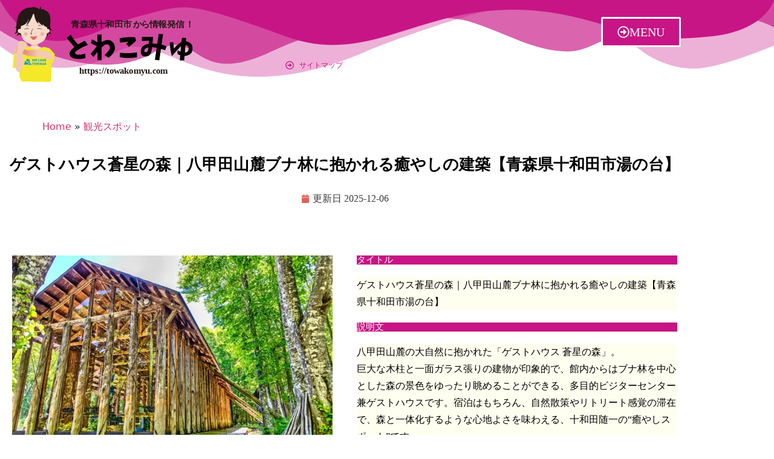

--- FILE ---
content_type: text/html; charset=UTF-8
request_url: https://towakomyu.com/tourist-spot/guesthouse_sousei-no-mori/
body_size: 68493
content:
<!doctype html>
<html lang="ja" prefix="og: https://ogp.me/ns#">
<head><meta charset="UTF-8"><script>if(navigator.userAgent.match(/MSIE|Internet Explorer/i)||navigator.userAgent.match(/Trident\/7\..*?rv:11/i)){var href=document.location.href;if(!href.match(/[?&]nowprocket/)){if(href.indexOf("?")==-1){if(href.indexOf("#")==-1){document.location.href=href+"?nowprocket=1"}else{document.location.href=href.replace("#","?nowprocket=1#")}}else{if(href.indexOf("#")==-1){document.location.href=href+"&nowprocket=1"}else{document.location.href=href.replace("#","&nowprocket=1#")}}}}</script><script>(()=>{class RocketLazyLoadScripts{constructor(){this.v="2.0.4",this.userEvents=["keydown","keyup","mousedown","mouseup","mousemove","mouseover","mouseout","touchmove","touchstart","touchend","touchcancel","wheel","click","dblclick","input"],this.attributeEvents=["onblur","onclick","oncontextmenu","ondblclick","onfocus","onmousedown","onmouseenter","onmouseleave","onmousemove","onmouseout","onmouseover","onmouseup","onmousewheel","onscroll","onsubmit"]}async t(){this.i(),this.o(),/iP(ad|hone)/.test(navigator.userAgent)&&this.h(),this.u(),this.l(this),this.m(),this.k(this),this.p(this),this._(),await Promise.all([this.R(),this.L()]),this.lastBreath=Date.now(),this.S(this),this.P(),this.D(),this.O(),this.M(),await this.C(this.delayedScripts.normal),await this.C(this.delayedScripts.defer),await this.C(this.delayedScripts.async),await this.T(),await this.F(),await this.j(),await this.A(),window.dispatchEvent(new Event("rocket-allScriptsLoaded")),this.everythingLoaded=!0,this.lastTouchEnd&&await new Promise(t=>setTimeout(t,500-Date.now()+this.lastTouchEnd)),this.I(),this.H(),this.U(),this.W()}i(){this.CSPIssue=sessionStorage.getItem("rocketCSPIssue"),document.addEventListener("securitypolicyviolation",t=>{this.CSPIssue||"script-src-elem"!==t.violatedDirective||"data"!==t.blockedURI||(this.CSPIssue=!0,sessionStorage.setItem("rocketCSPIssue",!0))},{isRocket:!0})}o(){window.addEventListener("pageshow",t=>{this.persisted=t.persisted,this.realWindowLoadedFired=!0},{isRocket:!0}),window.addEventListener("pagehide",()=>{this.onFirstUserAction=null},{isRocket:!0})}h(){let t;function e(e){t=e}window.addEventListener("touchstart",e,{isRocket:!0}),window.addEventListener("touchend",function i(o){o.changedTouches[0]&&t.changedTouches[0]&&Math.abs(o.changedTouches[0].pageX-t.changedTouches[0].pageX)<10&&Math.abs(o.changedTouches[0].pageY-t.changedTouches[0].pageY)<10&&o.timeStamp-t.timeStamp<200&&(window.removeEventListener("touchstart",e,{isRocket:!0}),window.removeEventListener("touchend",i,{isRocket:!0}),"INPUT"===o.target.tagName&&"text"===o.target.type||(o.target.dispatchEvent(new TouchEvent("touchend",{target:o.target,bubbles:!0})),o.target.dispatchEvent(new MouseEvent("mouseover",{target:o.target,bubbles:!0})),o.target.dispatchEvent(new PointerEvent("click",{target:o.target,bubbles:!0,cancelable:!0,detail:1,clientX:o.changedTouches[0].clientX,clientY:o.changedTouches[0].clientY})),event.preventDefault()))},{isRocket:!0})}q(t){this.userActionTriggered||("mousemove"!==t.type||this.firstMousemoveIgnored?"keyup"===t.type||"mouseover"===t.type||"mouseout"===t.type||(this.userActionTriggered=!0,this.onFirstUserAction&&this.onFirstUserAction()):this.firstMousemoveIgnored=!0),"click"===t.type&&t.preventDefault(),t.stopPropagation(),t.stopImmediatePropagation(),"touchstart"===this.lastEvent&&"touchend"===t.type&&(this.lastTouchEnd=Date.now()),"click"===t.type&&(this.lastTouchEnd=0),this.lastEvent=t.type,t.composedPath&&t.composedPath()[0].getRootNode()instanceof ShadowRoot&&(t.rocketTarget=t.composedPath()[0]),this.savedUserEvents.push(t)}u(){this.savedUserEvents=[],this.userEventHandler=this.q.bind(this),this.userEvents.forEach(t=>window.addEventListener(t,this.userEventHandler,{passive:!1,isRocket:!0})),document.addEventListener("visibilitychange",this.userEventHandler,{isRocket:!0})}U(){this.userEvents.forEach(t=>window.removeEventListener(t,this.userEventHandler,{passive:!1,isRocket:!0})),document.removeEventListener("visibilitychange",this.userEventHandler,{isRocket:!0}),this.savedUserEvents.forEach(t=>{(t.rocketTarget||t.target).dispatchEvent(new window[t.constructor.name](t.type,t))})}m(){const t="return false",e=Array.from(this.attributeEvents,t=>"data-rocket-"+t),i="["+this.attributeEvents.join("],[")+"]",o="[data-rocket-"+this.attributeEvents.join("],[data-rocket-")+"]",s=(e,i,o)=>{o&&o!==t&&(e.setAttribute("data-rocket-"+i,o),e["rocket"+i]=new Function("event",o),e.setAttribute(i,t))};new MutationObserver(t=>{for(const n of t)"attributes"===n.type&&(n.attributeName.startsWith("data-rocket-")||this.everythingLoaded?n.attributeName.startsWith("data-rocket-")&&this.everythingLoaded&&this.N(n.target,n.attributeName.substring(12)):s(n.target,n.attributeName,n.target.getAttribute(n.attributeName))),"childList"===n.type&&n.addedNodes.forEach(t=>{if(t.nodeType===Node.ELEMENT_NODE)if(this.everythingLoaded)for(const i of[t,...t.querySelectorAll(o)])for(const t of i.getAttributeNames())e.includes(t)&&this.N(i,t.substring(12));else for(const e of[t,...t.querySelectorAll(i)])for(const t of e.getAttributeNames())this.attributeEvents.includes(t)&&s(e,t,e.getAttribute(t))})}).observe(document,{subtree:!0,childList:!0,attributeFilter:[...this.attributeEvents,...e]})}I(){this.attributeEvents.forEach(t=>{document.querySelectorAll("[data-rocket-"+t+"]").forEach(e=>{this.N(e,t)})})}N(t,e){const i=t.getAttribute("data-rocket-"+e);i&&(t.setAttribute(e,i),t.removeAttribute("data-rocket-"+e))}k(t){Object.defineProperty(HTMLElement.prototype,"onclick",{get(){return this.rocketonclick||null},set(e){this.rocketonclick=e,this.setAttribute(t.everythingLoaded?"onclick":"data-rocket-onclick","this.rocketonclick(event)")}})}S(t){function e(e,i){let o=e[i];e[i]=null,Object.defineProperty(e,i,{get:()=>o,set(s){t.everythingLoaded?o=s:e["rocket"+i]=o=s}})}e(document,"onreadystatechange"),e(window,"onload"),e(window,"onpageshow");try{Object.defineProperty(document,"readyState",{get:()=>t.rocketReadyState,set(e){t.rocketReadyState=e},configurable:!0}),document.readyState="loading"}catch(t){console.log("WPRocket DJE readyState conflict, bypassing")}}l(t){this.originalAddEventListener=EventTarget.prototype.addEventListener,this.originalRemoveEventListener=EventTarget.prototype.removeEventListener,this.savedEventListeners=[],EventTarget.prototype.addEventListener=function(e,i,o){o&&o.isRocket||!t.B(e,this)&&!t.userEvents.includes(e)||t.B(e,this)&&!t.userActionTriggered||e.startsWith("rocket-")||t.everythingLoaded?t.originalAddEventListener.call(this,e,i,o):(t.savedEventListeners.push({target:this,remove:!1,type:e,func:i,options:o}),"mouseenter"!==e&&"mouseleave"!==e||t.originalAddEventListener.call(this,e,t.savedUserEvents.push,o))},EventTarget.prototype.removeEventListener=function(e,i,o){o&&o.isRocket||!t.B(e,this)&&!t.userEvents.includes(e)||t.B(e,this)&&!t.userActionTriggered||e.startsWith("rocket-")||t.everythingLoaded?t.originalRemoveEventListener.call(this,e,i,o):t.savedEventListeners.push({target:this,remove:!0,type:e,func:i,options:o})}}J(t,e){this.savedEventListeners=this.savedEventListeners.filter(i=>{let o=i.type,s=i.target||window;return e!==o||t!==s||(this.B(o,s)&&(i.type="rocket-"+o),this.$(i),!1)})}H(){EventTarget.prototype.addEventListener=this.originalAddEventListener,EventTarget.prototype.removeEventListener=this.originalRemoveEventListener,this.savedEventListeners.forEach(t=>this.$(t))}$(t){t.remove?this.originalRemoveEventListener.call(t.target,t.type,t.func,t.options):this.originalAddEventListener.call(t.target,t.type,t.func,t.options)}p(t){let e;function i(e){return t.everythingLoaded?e:e.split(" ").map(t=>"load"===t||t.startsWith("load.")?"rocket-jquery-load":t).join(" ")}function o(o){function s(e){const s=o.fn[e];o.fn[e]=o.fn.init.prototype[e]=function(){return this[0]===window&&t.userActionTriggered&&("string"==typeof arguments[0]||arguments[0]instanceof String?arguments[0]=i(arguments[0]):"object"==typeof arguments[0]&&Object.keys(arguments[0]).forEach(t=>{const e=arguments[0][t];delete arguments[0][t],arguments[0][i(t)]=e})),s.apply(this,arguments),this}}if(o&&o.fn&&!t.allJQueries.includes(o)){const e={DOMContentLoaded:[],"rocket-DOMContentLoaded":[]};for(const t in e)document.addEventListener(t,()=>{e[t].forEach(t=>t())},{isRocket:!0});o.fn.ready=o.fn.init.prototype.ready=function(i){function s(){parseInt(o.fn.jquery)>2?setTimeout(()=>i.bind(document)(o)):i.bind(document)(o)}return"function"==typeof i&&(t.realDomReadyFired?!t.userActionTriggered||t.fauxDomReadyFired?s():e["rocket-DOMContentLoaded"].push(s):e.DOMContentLoaded.push(s)),o([])},s("on"),s("one"),s("off"),t.allJQueries.push(o)}e=o}t.allJQueries=[],o(window.jQuery),Object.defineProperty(window,"jQuery",{get:()=>e,set(t){o(t)}})}P(){const t=new Map;document.write=document.writeln=function(e){const i=document.currentScript,o=document.createRange(),s=i.parentElement;let n=t.get(i);void 0===n&&(n=i.nextSibling,t.set(i,n));const c=document.createDocumentFragment();o.setStart(c,0),c.appendChild(o.createContextualFragment(e)),s.insertBefore(c,n)}}async R(){return new Promise(t=>{this.userActionTriggered?t():this.onFirstUserAction=t})}async L(){return new Promise(t=>{document.addEventListener("DOMContentLoaded",()=>{this.realDomReadyFired=!0,t()},{isRocket:!0})})}async j(){return this.realWindowLoadedFired?Promise.resolve():new Promise(t=>{window.addEventListener("load",t,{isRocket:!0})})}M(){this.pendingScripts=[];this.scriptsMutationObserver=new MutationObserver(t=>{for(const e of t)e.addedNodes.forEach(t=>{"SCRIPT"!==t.tagName||t.noModule||t.isWPRocket||this.pendingScripts.push({script:t,promise:new Promise(e=>{const i=()=>{const i=this.pendingScripts.findIndex(e=>e.script===t);i>=0&&this.pendingScripts.splice(i,1),e()};t.addEventListener("load",i,{isRocket:!0}),t.addEventListener("error",i,{isRocket:!0}),setTimeout(i,1e3)})})})}),this.scriptsMutationObserver.observe(document,{childList:!0,subtree:!0})}async F(){await this.X(),this.pendingScripts.length?(await this.pendingScripts[0].promise,await this.F()):this.scriptsMutationObserver.disconnect()}D(){this.delayedScripts={normal:[],async:[],defer:[]},document.querySelectorAll("script[type$=rocketlazyloadscript]").forEach(t=>{t.hasAttribute("data-rocket-src")?t.hasAttribute("async")&&!1!==t.async?this.delayedScripts.async.push(t):t.hasAttribute("defer")&&!1!==t.defer||"module"===t.getAttribute("data-rocket-type")?this.delayedScripts.defer.push(t):this.delayedScripts.normal.push(t):this.delayedScripts.normal.push(t)})}async _(){await this.L();let t=[];document.querySelectorAll("script[type$=rocketlazyloadscript][data-rocket-src]").forEach(e=>{let i=e.getAttribute("data-rocket-src");if(i&&!i.startsWith("data:")){i.startsWith("//")&&(i=location.protocol+i);try{const o=new URL(i).origin;o!==location.origin&&t.push({src:o,crossOrigin:e.crossOrigin||"module"===e.getAttribute("data-rocket-type")})}catch(t){}}}),t=[...new Map(t.map(t=>[JSON.stringify(t),t])).values()],this.Y(t,"preconnect")}async G(t){if(await this.K(),!0!==t.noModule||!("noModule"in HTMLScriptElement.prototype))return new Promise(e=>{let i;function o(){(i||t).setAttribute("data-rocket-status","executed"),e()}try{if(navigator.userAgent.includes("Firefox/")||""===navigator.vendor||this.CSPIssue)i=document.createElement("script"),[...t.attributes].forEach(t=>{let e=t.nodeName;"type"!==e&&("data-rocket-type"===e&&(e="type"),"data-rocket-src"===e&&(e="src"),i.setAttribute(e,t.nodeValue))}),t.text&&(i.text=t.text),t.nonce&&(i.nonce=t.nonce),i.hasAttribute("src")?(i.addEventListener("load",o,{isRocket:!0}),i.addEventListener("error",()=>{i.setAttribute("data-rocket-status","failed-network"),e()},{isRocket:!0}),setTimeout(()=>{i.isConnected||e()},1)):(i.text=t.text,o()),i.isWPRocket=!0,t.parentNode.replaceChild(i,t);else{const i=t.getAttribute("data-rocket-type"),s=t.getAttribute("data-rocket-src");i?(t.type=i,t.removeAttribute("data-rocket-type")):t.removeAttribute("type"),t.addEventListener("load",o,{isRocket:!0}),t.addEventListener("error",i=>{this.CSPIssue&&i.target.src.startsWith("data:")?(console.log("WPRocket: CSP fallback activated"),t.removeAttribute("src"),this.G(t).then(e)):(t.setAttribute("data-rocket-status","failed-network"),e())},{isRocket:!0}),s?(t.fetchPriority="high",t.removeAttribute("data-rocket-src"),t.src=s):t.src="data:text/javascript;base64,"+window.btoa(unescape(encodeURIComponent(t.text)))}}catch(i){t.setAttribute("data-rocket-status","failed-transform"),e()}});t.setAttribute("data-rocket-status","skipped")}async C(t){const e=t.shift();return e?(e.isConnected&&await this.G(e),this.C(t)):Promise.resolve()}O(){this.Y([...this.delayedScripts.normal,...this.delayedScripts.defer,...this.delayedScripts.async],"preload")}Y(t,e){this.trash=this.trash||[];let i=!0;var o=document.createDocumentFragment();t.forEach(t=>{const s=t.getAttribute&&t.getAttribute("data-rocket-src")||t.src;if(s&&!s.startsWith("data:")){const n=document.createElement("link");n.href=s,n.rel=e,"preconnect"!==e&&(n.as="script",n.fetchPriority=i?"high":"low"),t.getAttribute&&"module"===t.getAttribute("data-rocket-type")&&(n.crossOrigin=!0),t.crossOrigin&&(n.crossOrigin=t.crossOrigin),t.integrity&&(n.integrity=t.integrity),t.nonce&&(n.nonce=t.nonce),o.appendChild(n),this.trash.push(n),i=!1}}),document.head.appendChild(o)}W(){this.trash.forEach(t=>t.remove())}async T(){try{document.readyState="interactive"}catch(t){}this.fauxDomReadyFired=!0;try{await this.K(),this.J(document,"readystatechange"),document.dispatchEvent(new Event("rocket-readystatechange")),await this.K(),document.rocketonreadystatechange&&document.rocketonreadystatechange(),await this.K(),this.J(document,"DOMContentLoaded"),document.dispatchEvent(new Event("rocket-DOMContentLoaded")),await this.K(),this.J(window,"DOMContentLoaded"),window.dispatchEvent(new Event("rocket-DOMContentLoaded"))}catch(t){console.error(t)}}async A(){try{document.readyState="complete"}catch(t){}try{await this.K(),this.J(document,"readystatechange"),document.dispatchEvent(new Event("rocket-readystatechange")),await this.K(),document.rocketonreadystatechange&&document.rocketonreadystatechange(),await this.K(),this.J(window,"load"),window.dispatchEvent(new Event("rocket-load")),await this.K(),window.rocketonload&&window.rocketonload(),await this.K(),this.allJQueries.forEach(t=>t(window).trigger("rocket-jquery-load")),await this.K(),this.J(window,"pageshow");const t=new Event("rocket-pageshow");t.persisted=this.persisted,window.dispatchEvent(t),await this.K(),window.rocketonpageshow&&window.rocketonpageshow({persisted:this.persisted})}catch(t){console.error(t)}}async K(){Date.now()-this.lastBreath>45&&(await this.X(),this.lastBreath=Date.now())}async X(){return document.hidden?new Promise(t=>setTimeout(t)):new Promise(t=>requestAnimationFrame(t))}B(t,e){return e===document&&"readystatechange"===t||(e===document&&"DOMContentLoaded"===t||(e===window&&"DOMContentLoaded"===t||(e===window&&"load"===t||e===window&&"pageshow"===t)))}static run(){(new RocketLazyLoadScripts).t()}}RocketLazyLoadScripts.run()})();</script>
	
	<meta name="viewport" content="width=device-width, initial-scale=1">
	<link rel="profile" href="https://gmpg.org/xfn/11">
	
<!-- twkm-head-cleanup: v1.1.0 -->
	<script async src="https://pagead2.googlesyndication.com/pagead/js/adsbygoogle.js?client=ca-pub-7605408588137979"
     crossorigin="anonymous"></script>
	
<!-- Search Engine Optimization by Rank Math PRO - https://rankmath.com/ -->
<title>ゲストハウス蒼星の森 | 青森県十和田市湯の台</title>
<meta name="description" content="青森県十和田市湯の台にある「ゲストハウス蒼星の森」は、巨大な木柱とガラス張りが印象的なブナ林に囲まれた現代建築の多目的ゲストハウス。会議・パーティー・結婚披露宴・婚活イベントなど、自然に包まれたプレミアムな空間で特別な時間を過ごせます。 「ゲストハウス蒼星の森」名称の由来は、ブナ林は蒼く、夜空の星がキレイなことから「蒼星（そうせい）の森」と名付けられています。 会議・パーティー・結婚披露宴・婚活会場などの用途でご使用でき、大自然に囲まれたプレミアムな空間を体感できます。具材を満ち込んでのバーベキューやレストランシェフを招いてのダイニングも可能です。 詳しくは、お電話などでお問い合わせください。美しい自然とアートな世界「ゲストハウス蒼星の森」をご利用ください。"/>
<meta name="robots" content="follow, index, max-snippet:-1, max-video-preview:-1, max-image-preview:large"/>
<link rel="canonical" href="https://towakomyu.com/tourist-spot/guesthouse_sousei-no-mori/" />
<meta property="og:locale" content="ja_JP" />
<meta property="og:type" content="article" />
<meta property="og:title" content="ゲストハウス蒼星の森 | 青森県十和田市湯の台" />
<meta property="og:description" content="青森県十和田市湯の台にある「ゲストハウス蒼星の森」は、巨大な木柱とガラス張りが印象的なブナ林に囲まれた現代建築の多目的ゲストハウス。会議・パーティー・結婚披露宴・婚活イベントなど、自然に包まれたプレミアムな空間で特別な時間を過ごせます。 「ゲストハウス蒼星の森」名称の由来は、ブナ林は蒼く、夜空の星がキレイなことから「蒼星（そうせい）の森」と名付けられています。 会議・パーティー・結婚披露宴・婚活会場などの用途でご使用でき、大自然に囲まれたプレミアムな空間を体感できます。具材を満ち込んでのバーベキューやレストランシェフを招いてのダイニングも可能です。 詳しくは、お電話などでお問い合わせください。美しい自然とアートな世界「ゲストハウス蒼星の森」をご利用ください。" />
<meta property="og:url" content="https://towakomyu.com/tourist-spot/guesthouse_sousei-no-mori/" />
<meta property="og:site_name" content="青森県十和田市から情報発信！とわこみゅ | 情報発信サイト" />
<meta property="article:publisher" content="https://www.facebook.com/towakomyu" />
<meta property="article:author" content="https://www.facebook.com/kazumasa.yonaiyama/" />
<meta property="og:updated_time" content="2025-12-06T18:01:48+09:00" />
<meta property="fb:admins" content="towakomyu" />
<meta property="og:image" content="https://towakomyu.com/wp-content/uploads/2021/06/0M2A0667-Edit.webp" />
<meta property="og:image:secure_url" content="https://towakomyu.com/wp-content/uploads/2021/06/0M2A0667-Edit.webp" />
<meta property="og:image:width" content="1080" />
<meta property="og:image:height" content="720" />
<meta property="og:image:alt" content="ゲストハウス蒼星の森" />
<meta property="og:image:type" content="image/webp" />
<meta property="article:published_time" content="2025-12-06T11:48:47+09:00" />
<meta property="article:modified_time" content="2025-12-06T18:01:48+09:00" />
<meta property="og:video" content="https://www.youtube.com/embed/dN8OTbeI9JI" />
<meta property="video:duration" content="55" />
<meta property="ya:ovs:upload_date" content="2021-06-22T16:43:55-07:00" />
<meta property="ya:ovs:allow_embed" content="true" />
<meta name="twitter:card" content="summary_large_image" />
<meta name="twitter:title" content="ゲストハウス蒼星の森 | 青森県十和田市湯の台" />
<meta name="twitter:description" content="青森県十和田市湯の台にある「ゲストハウス蒼星の森」は、巨大な木柱とガラス張りが印象的なブナ林に囲まれた現代建築の多目的ゲストハウス。会議・パーティー・結婚披露宴・婚活イベントなど、自然に包まれたプレミアムな空間で特別な時間を過ごせます。 「ゲストハウス蒼星の森」名称の由来は、ブナ林は蒼く、夜空の星がキレイなことから「蒼星（そうせい）の森」と名付けられています。 会議・パーティー・結婚披露宴・婚活会場などの用途でご使用でき、大自然に囲まれたプレミアムな空間を体感できます。具材を満ち込んでのバーベキューやレストランシェフを招いてのダイニングも可能です。 詳しくは、お電話などでお問い合わせください。美しい自然とアートな世界「ゲストハウス蒼星の森」をご利用ください。" />
<meta name="twitter:site" content="@towakomyu" />
<meta name="twitter:creator" content="@towakomyu" />
<meta name="twitter:image" content="https://towakomyu.com/wp-content/uploads/2021/06/0M2A0667-Edit.webp" />
<script type="application/ld+json" class="rank-math-schema-pro">{"@context":"https://schema.org","@graph":[{"@type":"Place","@id":"https://towakomyu.com/#place","geo":{"@type":"GeoCoordinates","latitude":"40.601824","longitude":" 141.209820"},"hasMap":"https://www.google.com/maps/search/?api=1&amp;query=40.601824, 141.209820","address":{"@type":"PostalAddress","streetAddress":"\u4e09\u672c\u6728\u7a32\u540915-326","addressLocality":"\u5341\u548c\u7530\u5e02","addressRegion":"\u9752\u68ee\u770c","postalCode":"034-0001","addressCountry":"\u65e5\u672c"}},{"@type":["NewsMediaOrganization","Organization"],"@id":"https://towakomyu.com/#organization","name":"towakomyu","url":"https://towakomyu.com","sameAs":["https://www.facebook.com/towakomyu","https://twitter.com/towakomyu"],"email":"towakomyu@gmail.com","address":{"@type":"PostalAddress","streetAddress":"\u4e09\u672c\u6728\u7a32\u540915-326","addressLocality":"\u5341\u548c\u7530\u5e02","addressRegion":"\u9752\u68ee\u770c","postalCode":"034-0001","addressCountry":"\u65e5\u672c"},"logo":{"@type":"ImageObject","@id":"https://towakomyu.com/#logo","url":"https://towakomyu.com/wp-content/uploads/2021/05/1.webp","contentUrl":"https://towakomyu.com/wp-content/uploads/2021/05/1.webp","caption":"\u9752\u68ee\u770c\u5341\u548c\u7530\u5e02\u304b\u3089\u60c5\u5831\u767a\u4fe1\uff01\u3068\u308f\u3053\u307f\u3085 | \u60c5\u5831\u767a\u4fe1\u30b5\u30a4\u30c8","inLanguage":"ja","width":"1080","height":"1080"},"contactPoint":[{"@type":"ContactPoint","telephone":"09064516910","contactType":"customer support"}],"description":"\u3068\u308f\u3053\u307f\u3085\u306f\u3001\u9752\u68ee\u770c\u5341\u548c\u7530\u5e02\u304b\u3089\u5730\u57df\u306e\u9b45\u529b\u3092\u767a\u4fe1\u3059\u308b\u30ed\u30fc\u30ab\u30eb\u30e1\u30c7\u30a3\u30a2\u3067\u3059\u3002\u5341\u548c\u7530\u5e02\u304a\u3088\u3073\u5468\u8fba\u5730\u57df\u306e\u30a4\u30d9\u30f3\u30c8\u60c5\u5831\u3001\u89b3\u5149\u30b9\u30dd\u30c3\u30c8\u3001\u30b0\u30eb\u30e1\u3001\u5b63\u7bc0\u306e\u898b\u3069\u3053\u308d\u3001\u5730\u57df\u30cb\u30e5\u30fc\u30b9\u306a\u3069\u3092\u308f\u304b\u308a\u3084\u3059\u304f\u7d39\u4ecb\u3057\u3001\u4f4f\u6c11\u30fb\u89b3\u5149\u5ba2\u3069\u3061\u3089\u306b\u3082\u5f79\u7acb\u3064\u6700\u65b0\u60c5\u5831\u3092\u63d0\u4f9b\u3057\u3066\u3044\u307e\u3059\u3002\u5341\u548c\u7530\u5e02\u306e\u6587\u5316\u3084\u4eba\u30fb\u5730\u57df\u8cc7\u6e90\u3092\u4e01\u5be7\u306b\u4f1d\u3048\u3001\u5730\u57df\u306e\u6d3b\u6027\u5316\u3068\u60c5\u5831\u767a\u4fe1\u306e\u30cf\u30d6\u3068\u3057\u3066\u6d3b\u52d5\u3057\u3066\u3044\u307e\u3059\u3002\n","location":{"@id":"https://towakomyu.com/#place"}},{"@type":"WebSite","@id":"https://towakomyu.com/#website","url":"https://towakomyu.com","name":"\u9752\u68ee\u770c\u5341\u548c\u7530\u5e02\u304b\u3089\u60c5\u5831\u767a\u4fe1\uff01\u3068\u308f\u3053\u307f\u3085 | \u60c5\u5831\u767a\u4fe1\u30b5\u30a4\u30c8","alternateName":"\u3068\u308f\u3053\u307f\u3085","publisher":{"@id":"https://towakomyu.com/#organization"},"inLanguage":"ja"},{"@type":"ImageObject","@id":"https://towakomyu.com/wp-content/uploads/2021/06/0M2A0667-Edit.webp","url":"https://towakomyu.com/wp-content/uploads/2021/06/0M2A0667-Edit.webp","width":"1080","height":"720","caption":"\u30b2\u30b9\u30c8\u30cf\u30a6\u30b9\u84bc\u661f\u306e\u68ee","inLanguage":"ja"},{"@type":"BreadcrumbList","@id":"https://towakomyu.com/tourist-spot/guesthouse_sousei-no-mori/#breadcrumb","itemListElement":[{"@type":"ListItem","position":"1","item":{"@id":"https://towakomyu.com","name":"Home"}},{"@type":"ListItem","position":"2","item":{"@id":"https://towakomyu.com/tourist-spot/","name":"\u89b3\u5149\u30b9\u30dd\u30c3\u30c8"}},{"@type":"ListItem","position":"3","item":{"@id":"https://towakomyu.com/tourist-spot/guesthouse_sousei-no-mori/","name":"\u30b2\u30b9\u30c8\u30cf\u30a6\u30b9\u84bc\u661f\u306e\u68ee\uff5c\u516b\u7532\u7530\u5c71\u9e93\u30d6\u30ca\u6797\u306b\u62b1\u304b\u308c\u308b\u7652\u3084\u3057\u306e\u5efa\u7bc9\u3010\u9752\u68ee\u770c\u5341\u548c\u7530\u5e02\u6e6f\u306e\u53f0\u3011"}}]},{"@type":"WebPage","@id":"https://towakomyu.com/tourist-spot/guesthouse_sousei-no-mori/#webpage","url":"https://towakomyu.com/tourist-spot/guesthouse_sousei-no-mori/","name":"\u30b2\u30b9\u30c8\u30cf\u30a6\u30b9\u84bc\u661f\u306e\u68ee | \u9752\u68ee\u770c\u5341\u548c\u7530\u5e02\u6e6f\u306e\u53f0","datePublished":"2025-12-06T11:48:47+09:00","dateModified":"2025-12-06T18:01:48+09:00","isPartOf":{"@id":"https://towakomyu.com/#website"},"primaryImageOfPage":{"@id":"https://towakomyu.com/wp-content/uploads/2021/06/0M2A0667-Edit.webp"},"inLanguage":"ja","breadcrumb":{"@id":"https://towakomyu.com/tourist-spot/guesthouse_sousei-no-mori/#breadcrumb"}},{"@type":"Person","@id":"https://towakomyu.com/tourist-spot/guesthouse_sousei-no-mori/#author","name":"\u7c73\u5185\u5c71\u548c\u6b63","image":{"@type":"ImageObject","@id":"https://secure.gravatar.com/avatar/570c46174b7b78c7551f951f222c8f22e158b4f6c86dcda001e741069bf7d274?s=96&amp;d=mm&amp;r=g","url":"https://secure.gravatar.com/avatar/570c46174b7b78c7551f951f222c8f22e158b4f6c86dcda001e741069bf7d274?s=96&amp;d=mm&amp;r=g","caption":"\u7c73\u5185\u5c71\u548c\u6b63","inLanguage":"ja"},"worksFor":{"@id":"https://towakomyu.com/#organization"}},{"headline":"\u30b2\u30b9\u30c8\u30cf\u30a6\u30b9\u84bc\u661f\u306e\u68ee | \u9752\u68ee\u770c\u5341\u548c\u7530\u5e02\u6e6f\u306e\u53f0","description":"\u9752\u68ee\u770c\u5341\u548c\u7530\u5e02\u6e6f\u306e\u53f0\u306b\u3042\u308b\u300c\u30b2\u30b9\u30c8\u30cf\u30a6\u30b9\u84bc\u661f\u306e\u68ee\u300d\u306f\u3001\u5de8\u5927\u306a\u6728\u67f1\u3068\u30ac\u30e9\u30b9\u5f35\u308a\u304c\u5370\u8c61\u7684\u306a\u30d6\u30ca\u6797\u306b\u56f2\u307e\u308c\u305f\u73fe\u4ee3\u5efa\u7bc9\u306e\u591a\u76ee\u7684\u30b2\u30b9\u30c8\u30cf\u30a6\u30b9\u3002\u4f1a\u8b70\u30fb\u30d1\u30fc\u30c6\u30a3\u30fc\u30fb\u7d50\u5a5a\u62ab\u9732\u5bb4\u30fb\u5a5a\u6d3b\u30a4\u30d9\u30f3\u30c8\u306a\u3069\u3001\u81ea\u7136\u306b\u5305\u307e\u308c\u305f\u30d7\u30ec\u30df\u30a2\u30e0\u306a\u7a7a\u9593\u3067\u7279\u5225\u306a\u6642\u9593\u3092\u904e\u3054\u305b\u307e\u3059\u3002 \u300c\u30b2\u30b9\u30c8\u30cf\u30a6\u30b9\u84bc\u661f\u306e\u68ee\u300d\u540d\u79f0\u306e\u7531\u6765\u306f\u3001\u30d6\u30ca\u6797\u306f\u84bc\u304f\u3001\u591c\u7a7a\u306e\u661f\u304c\u30ad\u30ec\u30a4\u306a\u3053\u3068\u304b\u3089\u300c\u84bc\u661f\uff08\u305d\u3046\u305b\u3044\uff09\u306e\u68ee\u300d\u3068\u540d\u4ed8\u3051\u3089\u308c\u3066\u3044\u307e\u3059\u3002 \u4f1a\u8b70\u30fb\u30d1\u30fc\u30c6\u30a3\u30fc\u30fb\u7d50\u5a5a\u62ab\u9732\u5bb4\u30fb\u5a5a\u6d3b\u4f1a\u5834\u306a\u3069\u306e\u7528\u9014\u3067\u3054\u4f7f\u7528\u3067\u304d\u3001\u5927\u81ea\u7136\u306b\u56f2\u307e\u308c\u305f\u30d7\u30ec\u30df\u30a2\u30e0\u306a\u7a7a\u9593\u3092\u4f53\u611f\u3067\u304d\u307e\u3059\u3002\u5177\u6750\u3092\u6e80\u3061\u8fbc\u3093\u3067\u306e\u30d0\u30fc\u30d9\u30ad\u30e5\u30fc\u3084\u30ec\u30b9\u30c8\u30e9\u30f3\u30b7\u30a7\u30d5\u3092\u62db\u3044\u3066\u306e\u30c0\u30a4\u30cb\u30f3\u30b0\u3082\u53ef\u80fd\u3067\u3059\u3002 \u8a73\u3057\u304f\u306f\u3001\u304a\u96fb\u8a71\u306a\u3069\u3067\u304a\u554f\u3044\u5408\u308f\u305b\u304f\u3060\u3055\u3044\u3002\u7f8e\u3057\u3044\u81ea\u7136\u3068\u30a2\u30fc\u30c8\u306a\u4e16\u754c\u300c\u30b2\u30b9\u30c8\u30cf\u30a6\u30b9\u84bc\u661f\u306e\u68ee\u300d\u3092\u3054\u5229\u7528\u304f\u3060\u3055\u3044\u3002","keywords":"\u84bc\u661f\u306e\u68ee, \u30db\u30fc\u30b9\u30ec\u30b8\u30e3\u30fc, \u30b2\u30b9\u30c8\u30cf\u30a6\u30b9, \u30b2\u30b9\u30c8\u30cf\u30a6\u30b9\u84bc\u661f\u306e\u68ee, \u5341\u548c\u7530\u5e02 \u5bbf\u6cca, \u516b\u7532\u7530, \u30d6\u30ca\u306e\u68ee, \u81ea\u7136\u5bbf\u6cca, \u68ee\u306e\u5bbf, \u30d3\u30b8\u30bf\u30fc\u30bb\u30f3\u30bf\u30fc, \u68ee\u6797\u6563\u7b56, \u81ea\u7136\u4f53\u9a13, \u30cd\u30a4\u30c1\u30e3\u30fc\u30c4\u30fc\u30ea\u30ba\u30e0, \u9752\u68ee\u89b3\u5149, \u6771\u5317\u30a2\u30a6\u30c8\u30c9\u30a2, \u5c71\u9e93\u30ea\u30be\u30fc\u30c8, \u68ee\u3068\u66ae\u3089\u3059, \u30b0\u30ea\u30fc\u30f3\u30c4\u30fc\u30ea\u30ba\u30e0, \u68ee\u306e\u7652\u3084\u3057, Nature Stay Japan, Towada Accommodation, Forest Lodge, Eco Travel Japan, Hidden Nature Spot, Relaxation Stay, Outdoor Stay, Towada Travel, \u65e5\u672c\u81ea\u7136\u5bbf, Sustainable Travel, \u68ee\u306e\u5bbf\u6cca\u65bd\u8a2d, Forest Guesthouse","@type":"Article","author":{"@id":"https://towakomyu.com/tourist-spot/guesthouse_sousei-no-mori/#author","name":"\u7c73\u5185\u5c71\u548c\u6b63"},"datePublished":"2025-12-06T11:48:47+09:00","dateModified":"2025-12-06T18:01:48+09:00","image":{"@id":"https://towakomyu.com/wp-content/uploads/2021/06/0M2A0667-Edit.webp"},"copyrightYear":"2025","name":"\u30b2\u30b9\u30c8\u30cf\u30a6\u30b9\u84bc\u661f\u306e\u68ee | \u9752\u68ee\u770c\u5341\u548c\u7530\u5e02\u6e6f\u306e\u53f0","@id":"https://towakomyu.com/tourist-spot/guesthouse_sousei-no-mori/#schema-110276","isPartOf":{"@id":"https://towakomyu.com/tourist-spot/guesthouse_sousei-no-mori/#webpage"},"publisher":{"@id":"https://towakomyu.com/#organization"},"inLanguage":"ja","mainEntityOfPage":{"@id":"https://towakomyu.com/tourist-spot/guesthouse_sousei-no-mori/#webpage"}},{"@type":"VideoObject","name":"\u3010\u30b2\u30b9\u30c8\u30cf\u30a6\u30b9\u84bc\u661f\u306e\u68ee\u3011\u516b\u7532\u7530\u306e\u5927\u81ea\u7136\u306e\u4e2d\u306b\u3042\u308b\u591a\u76ee\u7684\u30d3\u30b8\u30bf\u30fc\u30bb\u30f3\u30bf\u30fc\u306e\u3054\u7d39\u4ecb | \u9752\u68ee\u770c\u5341\u548c\u7530\u5e02\u6e6f\u306e\u53f0","description":"\u9752\u68ee\u770c\u5341\u548c\u7530\u5e02\u6e6f\u306e\u53f0\u306b\u3042\u308b\u300c\u30b2\u30b9\u30c8\u30cf\u30a6\u30b9\u84bc\u661f\u306e\u68ee\u300d\u306f\u3001\u516b\u7532\u7530\u5c71\u8108\u306e\u9e93\u3001\u30db\u30fc\u30b9\u30ec\u30b8\u30e3\u30fc\u516b\u7532\u7530\u3084\u5341\u548c\u7530\u6e56\u9ad8\u539f\u30b4\u30eb\u30d5\u30af\u30e9\u30d6\u306e\u96a3\u306b\u4f4d\u7f6e\u3057\u3001\u6771\u4eac\u30c9\u30fc\u30e0\u7d04\uff11\uff13\u500b\u5206\u306e\u5e83\u3055\u3092\u8a87\u308b\u30d6\u30ca\u68ee\u6797\u300c\u84bc\u661f\u306e\u68ee\u300d\u306e\u4e2d\u306b\u3042\u308a\u307e\u3059\u3002\u7d39\u4ecb\u30da\u30fc\u30b8\u306f\u3053\u3061\u3089\u3092\u3054\u89a7\u304f\u3060\u3055\u3044https://towakomyu.com/2021/06/23/yuseinomo...","uploadDate":"2021-06-22T16:43:55-07:00","thumbnailUrl":"https://towakomyu.com/wp-content/uploads/2021/06/0M2A0667-Edit.webp","embedUrl":"https://www.youtube.com/embed/dN8OTbeI9JI","duration":"PT0M55S","width":"1280","height":"720","isFamilyFriendly":"True","@id":"https://towakomyu.com/tourist-spot/guesthouse_sousei-no-mori/#schema-569052","isPartOf":{"@id":"https://towakomyu.com/tourist-spot/guesthouse_sousei-no-mori/#webpage"},"publisher":{"@id":"https://towakomyu.com/#organization"},"inLanguage":"ja"}]}</script>
<!-- /Rank Math WordPress SEO プラグイン -->

<link rel='dns-prefetch' href='//www.googletagmanager.com' />
<link rel='dns-prefetch' href='//fundingchoicesmessages.google.com' />

<link rel="alternate" type="application/rss+xml" title="青森県十和田市から情報発信！とわこみゅ &raquo; フィード" href="https://towakomyu.com/feed/" />
<link rel="alternate" type="application/rss+xml" title="青森県十和田市から情報発信！とわこみゅ &raquo; コメントフィード" href="https://towakomyu.com/comments/feed/" />
<link rel="alternate" title="oEmbed (JSON)" type="application/json+oembed" href="https://towakomyu.com/wp-json/oembed/1.0/embed?url=https%3A%2F%2Ftowakomyu.com%2Ftourist-spot%2Fguesthouse_sousei-no-mori%2F" />
<link rel="alternate" title="oEmbed (XML)" type="text/xml+oembed" href="https://towakomyu.com/wp-json/oembed/1.0/embed?url=https%3A%2F%2Ftowakomyu.com%2Ftourist-spot%2Fguesthouse_sousei-no-mori%2F&#038;format=xml" />
<style id='wp-img-auto-sizes-contain-inline-css'>
img:is([sizes=auto i],[sizes^="auto," i]){contain-intrinsic-size:3000px 1500px}
/*# sourceURL=wp-img-auto-sizes-contain-inline-css */
</style>
<link data-minify="1" rel='stylesheet' id='hello-elementor-theme-style-css' href='https://towakomyu.com/wp-content/cache/min/1/wp-content/themes/hello-elementor/assets/css/theme.css?ver=1768622246' media='all' />
<link data-minify="1" rel='stylesheet' id='jet-menu-hello-css' href='https://towakomyu.com/wp-content/cache/min/1/wp-content/plugins/jet-menu/integration/themes/hello-elementor/assets/css/style.css?ver=1768622246' media='all' />
<style id='wp-emoji-styles-inline-css'>

	img.wp-smiley, img.emoji {
		display: inline !important;
		border: none !important;
		box-shadow: none !important;
		height: 1em !important;
		width: 1em !important;
		margin: 0 0.07em !important;
		vertical-align: -0.1em !important;
		background: none !important;
		padding: 0 !important;
	}
/*# sourceURL=wp-emoji-styles-inline-css */
</style>
<link rel='stylesheet' id='wp-block-library-css' href='https://towakomyu.com/wp-includes/css/dist/block-library/style.min.css?ver=6.9' media='all' />
<link data-minify="1" rel='stylesheet' id='jet-engine-frontend-css' href='https://towakomyu.com/wp-content/cache/min/1/wp-content/plugins/jet-engine/assets/css/frontend.css?ver=1768622246' media='all' />
<style id='global-styles-inline-css'>
:root{--wp--preset--aspect-ratio--square: 1;--wp--preset--aspect-ratio--4-3: 4/3;--wp--preset--aspect-ratio--3-4: 3/4;--wp--preset--aspect-ratio--3-2: 3/2;--wp--preset--aspect-ratio--2-3: 2/3;--wp--preset--aspect-ratio--16-9: 16/9;--wp--preset--aspect-ratio--9-16: 9/16;--wp--preset--color--black: #000000;--wp--preset--color--cyan-bluish-gray: #abb8c3;--wp--preset--color--white: #ffffff;--wp--preset--color--pale-pink: #f78da7;--wp--preset--color--vivid-red: #cf2e2e;--wp--preset--color--luminous-vivid-orange: #ff6900;--wp--preset--color--luminous-vivid-amber: #fcb900;--wp--preset--color--light-green-cyan: #7bdcb5;--wp--preset--color--vivid-green-cyan: #00d084;--wp--preset--color--pale-cyan-blue: #8ed1fc;--wp--preset--color--vivid-cyan-blue: #0693e3;--wp--preset--color--vivid-purple: #9b51e0;--wp--preset--gradient--vivid-cyan-blue-to-vivid-purple: linear-gradient(135deg,rgb(6,147,227) 0%,rgb(155,81,224) 100%);--wp--preset--gradient--light-green-cyan-to-vivid-green-cyan: linear-gradient(135deg,rgb(122,220,180) 0%,rgb(0,208,130) 100%);--wp--preset--gradient--luminous-vivid-amber-to-luminous-vivid-orange: linear-gradient(135deg,rgb(252,185,0) 0%,rgb(255,105,0) 100%);--wp--preset--gradient--luminous-vivid-orange-to-vivid-red: linear-gradient(135deg,rgb(255,105,0) 0%,rgb(207,46,46) 100%);--wp--preset--gradient--very-light-gray-to-cyan-bluish-gray: linear-gradient(135deg,rgb(238,238,238) 0%,rgb(169,184,195) 100%);--wp--preset--gradient--cool-to-warm-spectrum: linear-gradient(135deg,rgb(74,234,220) 0%,rgb(151,120,209) 20%,rgb(207,42,186) 40%,rgb(238,44,130) 60%,rgb(251,105,98) 80%,rgb(254,248,76) 100%);--wp--preset--gradient--blush-light-purple: linear-gradient(135deg,rgb(255,206,236) 0%,rgb(152,150,240) 100%);--wp--preset--gradient--blush-bordeaux: linear-gradient(135deg,rgb(254,205,165) 0%,rgb(254,45,45) 50%,rgb(107,0,62) 100%);--wp--preset--gradient--luminous-dusk: linear-gradient(135deg,rgb(255,203,112) 0%,rgb(199,81,192) 50%,rgb(65,88,208) 100%);--wp--preset--gradient--pale-ocean: linear-gradient(135deg,rgb(255,245,203) 0%,rgb(182,227,212) 50%,rgb(51,167,181) 100%);--wp--preset--gradient--electric-grass: linear-gradient(135deg,rgb(202,248,128) 0%,rgb(113,206,126) 100%);--wp--preset--gradient--midnight: linear-gradient(135deg,rgb(2,3,129) 0%,rgb(40,116,252) 100%);--wp--preset--font-size--small: 13px;--wp--preset--font-size--medium: 20px;--wp--preset--font-size--large: 36px;--wp--preset--font-size--x-large: 42px;--wp--preset--spacing--20: 0.44rem;--wp--preset--spacing--30: 0.67rem;--wp--preset--spacing--40: 1rem;--wp--preset--spacing--50: 1.5rem;--wp--preset--spacing--60: 2.25rem;--wp--preset--spacing--70: 3.38rem;--wp--preset--spacing--80: 5.06rem;--wp--preset--shadow--natural: 6px 6px 9px rgba(0, 0, 0, 0.2);--wp--preset--shadow--deep: 12px 12px 50px rgba(0, 0, 0, 0.4);--wp--preset--shadow--sharp: 6px 6px 0px rgba(0, 0, 0, 0.2);--wp--preset--shadow--outlined: 6px 6px 0px -3px rgb(255, 255, 255), 6px 6px rgb(0, 0, 0);--wp--preset--shadow--crisp: 6px 6px 0px rgb(0, 0, 0);}:root { --wp--style--global--content-size: 800px;--wp--style--global--wide-size: 1200px; }:where(body) { margin: 0; }.wp-site-blocks > .alignleft { float: left; margin-right: 2em; }.wp-site-blocks > .alignright { float: right; margin-left: 2em; }.wp-site-blocks > .aligncenter { justify-content: center; margin-left: auto; margin-right: auto; }:where(.wp-site-blocks) > * { margin-block-start: 24px; margin-block-end: 0; }:where(.wp-site-blocks) > :first-child { margin-block-start: 0; }:where(.wp-site-blocks) > :last-child { margin-block-end: 0; }:root { --wp--style--block-gap: 24px; }:root :where(.is-layout-flow) > :first-child{margin-block-start: 0;}:root :where(.is-layout-flow) > :last-child{margin-block-end: 0;}:root :where(.is-layout-flow) > *{margin-block-start: 24px;margin-block-end: 0;}:root :where(.is-layout-constrained) > :first-child{margin-block-start: 0;}:root :where(.is-layout-constrained) > :last-child{margin-block-end: 0;}:root :where(.is-layout-constrained) > *{margin-block-start: 24px;margin-block-end: 0;}:root :where(.is-layout-flex){gap: 24px;}:root :where(.is-layout-grid){gap: 24px;}.is-layout-flow > .alignleft{float: left;margin-inline-start: 0;margin-inline-end: 2em;}.is-layout-flow > .alignright{float: right;margin-inline-start: 2em;margin-inline-end: 0;}.is-layout-flow > .aligncenter{margin-left: auto !important;margin-right: auto !important;}.is-layout-constrained > .alignleft{float: left;margin-inline-start: 0;margin-inline-end: 2em;}.is-layout-constrained > .alignright{float: right;margin-inline-start: 2em;margin-inline-end: 0;}.is-layout-constrained > .aligncenter{margin-left: auto !important;margin-right: auto !important;}.is-layout-constrained > :where(:not(.alignleft):not(.alignright):not(.alignfull)){max-width: var(--wp--style--global--content-size);margin-left: auto !important;margin-right: auto !important;}.is-layout-constrained > .alignwide{max-width: var(--wp--style--global--wide-size);}body .is-layout-flex{display: flex;}.is-layout-flex{flex-wrap: wrap;align-items: center;}.is-layout-flex > :is(*, div){margin: 0;}body .is-layout-grid{display: grid;}.is-layout-grid > :is(*, div){margin: 0;}body{padding-top: 0px;padding-right: 0px;padding-bottom: 0px;padding-left: 0px;}a:where(:not(.wp-element-button)){text-decoration: underline;}:root :where(.wp-element-button, .wp-block-button__link){background-color: #32373c;border-width: 0;color: #fff;font-family: inherit;font-size: inherit;font-style: inherit;font-weight: inherit;letter-spacing: inherit;line-height: inherit;padding-top: calc(0.667em + 2px);padding-right: calc(1.333em + 2px);padding-bottom: calc(0.667em + 2px);padding-left: calc(1.333em + 2px);text-decoration: none;text-transform: inherit;}.has-black-color{color: var(--wp--preset--color--black) !important;}.has-cyan-bluish-gray-color{color: var(--wp--preset--color--cyan-bluish-gray) !important;}.has-white-color{color: var(--wp--preset--color--white) !important;}.has-pale-pink-color{color: var(--wp--preset--color--pale-pink) !important;}.has-vivid-red-color{color: var(--wp--preset--color--vivid-red) !important;}.has-luminous-vivid-orange-color{color: var(--wp--preset--color--luminous-vivid-orange) !important;}.has-luminous-vivid-amber-color{color: var(--wp--preset--color--luminous-vivid-amber) !important;}.has-light-green-cyan-color{color: var(--wp--preset--color--light-green-cyan) !important;}.has-vivid-green-cyan-color{color: var(--wp--preset--color--vivid-green-cyan) !important;}.has-pale-cyan-blue-color{color: var(--wp--preset--color--pale-cyan-blue) !important;}.has-vivid-cyan-blue-color{color: var(--wp--preset--color--vivid-cyan-blue) !important;}.has-vivid-purple-color{color: var(--wp--preset--color--vivid-purple) !important;}.has-black-background-color{background-color: var(--wp--preset--color--black) !important;}.has-cyan-bluish-gray-background-color{background-color: var(--wp--preset--color--cyan-bluish-gray) !important;}.has-white-background-color{background-color: var(--wp--preset--color--white) !important;}.has-pale-pink-background-color{background-color: var(--wp--preset--color--pale-pink) !important;}.has-vivid-red-background-color{background-color: var(--wp--preset--color--vivid-red) !important;}.has-luminous-vivid-orange-background-color{background-color: var(--wp--preset--color--luminous-vivid-orange) !important;}.has-luminous-vivid-amber-background-color{background-color: var(--wp--preset--color--luminous-vivid-amber) !important;}.has-light-green-cyan-background-color{background-color: var(--wp--preset--color--light-green-cyan) !important;}.has-vivid-green-cyan-background-color{background-color: var(--wp--preset--color--vivid-green-cyan) !important;}.has-pale-cyan-blue-background-color{background-color: var(--wp--preset--color--pale-cyan-blue) !important;}.has-vivid-cyan-blue-background-color{background-color: var(--wp--preset--color--vivid-cyan-blue) !important;}.has-vivid-purple-background-color{background-color: var(--wp--preset--color--vivid-purple) !important;}.has-black-border-color{border-color: var(--wp--preset--color--black) !important;}.has-cyan-bluish-gray-border-color{border-color: var(--wp--preset--color--cyan-bluish-gray) !important;}.has-white-border-color{border-color: var(--wp--preset--color--white) !important;}.has-pale-pink-border-color{border-color: var(--wp--preset--color--pale-pink) !important;}.has-vivid-red-border-color{border-color: var(--wp--preset--color--vivid-red) !important;}.has-luminous-vivid-orange-border-color{border-color: var(--wp--preset--color--luminous-vivid-orange) !important;}.has-luminous-vivid-amber-border-color{border-color: var(--wp--preset--color--luminous-vivid-amber) !important;}.has-light-green-cyan-border-color{border-color: var(--wp--preset--color--light-green-cyan) !important;}.has-vivid-green-cyan-border-color{border-color: var(--wp--preset--color--vivid-green-cyan) !important;}.has-pale-cyan-blue-border-color{border-color: var(--wp--preset--color--pale-cyan-blue) !important;}.has-vivid-cyan-blue-border-color{border-color: var(--wp--preset--color--vivid-cyan-blue) !important;}.has-vivid-purple-border-color{border-color: var(--wp--preset--color--vivid-purple) !important;}.has-vivid-cyan-blue-to-vivid-purple-gradient-background{background: var(--wp--preset--gradient--vivid-cyan-blue-to-vivid-purple) !important;}.has-light-green-cyan-to-vivid-green-cyan-gradient-background{background: var(--wp--preset--gradient--light-green-cyan-to-vivid-green-cyan) !important;}.has-luminous-vivid-amber-to-luminous-vivid-orange-gradient-background{background: var(--wp--preset--gradient--luminous-vivid-amber-to-luminous-vivid-orange) !important;}.has-luminous-vivid-orange-to-vivid-red-gradient-background{background: var(--wp--preset--gradient--luminous-vivid-orange-to-vivid-red) !important;}.has-very-light-gray-to-cyan-bluish-gray-gradient-background{background: var(--wp--preset--gradient--very-light-gray-to-cyan-bluish-gray) !important;}.has-cool-to-warm-spectrum-gradient-background{background: var(--wp--preset--gradient--cool-to-warm-spectrum) !important;}.has-blush-light-purple-gradient-background{background: var(--wp--preset--gradient--blush-light-purple) !important;}.has-blush-bordeaux-gradient-background{background: var(--wp--preset--gradient--blush-bordeaux) !important;}.has-luminous-dusk-gradient-background{background: var(--wp--preset--gradient--luminous-dusk) !important;}.has-pale-ocean-gradient-background{background: var(--wp--preset--gradient--pale-ocean) !important;}.has-electric-grass-gradient-background{background: var(--wp--preset--gradient--electric-grass) !important;}.has-midnight-gradient-background{background: var(--wp--preset--gradient--midnight) !important;}.has-small-font-size{font-size: var(--wp--preset--font-size--small) !important;}.has-medium-font-size{font-size: var(--wp--preset--font-size--medium) !important;}.has-large-font-size{font-size: var(--wp--preset--font-size--large) !important;}.has-x-large-font-size{font-size: var(--wp--preset--font-size--x-large) !important;}
:root :where(.wp-block-pullquote){font-size: 1.5em;line-height: 1.6;}
/*# sourceURL=global-styles-inline-css */
</style>
<style id='towakomyu-entry-cards-v2-style-inline-css'>
/* Towakomyu Entry Cards v2 */
.towakomyu-entry-cards-v2{
	margin: 10px 0 18px;
}

/* Row grids */
.towakomyu-entry-row{
	display:grid;
	grid-template-columns: repeat(3, minmax(0, 1fr));
	gap: 12px;
}
.towakomyu-entry-row + .towakomyu-entry-row{
	margin-top: 12px;
}

@media (max-width: 767px){
	.towakomyu-entry-row{
		grid-template-columns: repeat(2, minmax(0, 1fr));
		gap: 10px;
	}
	.towakomyu-entry-row + .towakomyu-entry-row{
		margin-top: 10px;
	}
}

/* Cards */
.towakomyu-entry-card{
	--bg: #f3f4f6;
	--fg: #111827;
	--bd: rgba(17,24,39,.12);

	display:flex;
	align-items:center;
	gap:10px;

	padding: 12px 14px;
	border-radius: 14px;
	background: var(--bg);
	border: 1px solid var(--bd);
	color: var(--fg);
	text-decoration:none;

	box-shadow: 0 6px 16px rgba(0,0,0,.06);
	transition: transform .08s ease, box-shadow .12s ease, filter .12s ease;
	min-height: 54px;
}

.towakomyu-entry-card:hover{
	transform: translateY(-1px);
	filter: brightness(1.02);
	box-shadow: 0 10px 22px rgba(0,0,0,.08);
}

.towakomyu-entry-card:focus-visible{
	outline: 3px solid rgba(37, 99, 235, .35);
	outline-offset: 2px;
}

.towakomyu-entry-icon{
	width: 22px;
	height: 22px;
	flex: 0 0 22px;
	display:grid;
	place-items:center;
}

.towakomyu-entry-icon svg{
	width: 22px;
	height: 22px;
	display:block;
}

.towakomyu-entry-text{
	font-size: 15px;
	font-weight: 800;
	line-height: 1.12;
	white-space: normal;
	word-break: break-word;
}

.towakomyu-entry-sub{
	display:block;
	margin-top: 4px;
	font-size: 12px;
	font-weight: 700;
	opacity: .72;
	line-height: 1.15;
}

.towakomyu-entry-arrow{
	margin-left:auto;
	opacity:.6;
	font-size: 18px;
	line-height: 1;
}

/* 3rd row single item -> full width on PC */
.towakomyu-entry-row--single{
	grid-template-columns: 1fr;
}

/* Color tones (お任せ配色) */
.towakomyu-tone-event{      --bg:#ffe8ef; --fg:#8a1230; --bd: rgba(138,18,48,.18); }
.towakomyu-tone-news{       --bg:#efe9ff; --fg:#3b1b7a; --bd: rgba(59,27,122,.18); }
.towakomyu-tone-highlight{  --bg:#e9f2ff; --fg:#0b3a78; --bd: rgba(11,58,120,.18); }
.towakomyu-tone-spot{       --bg:#e8fff6; --fg:#0b5b3c; --bd: rgba(11,91,60,.18); }
.towakomyu-tone-gourmet{    --bg:#fff5df; --fg:#7a4a00; --bd: rgba(122,74,0,.18); }
.towakomyu-tone-hotel{      --bg:#eaf7ff; --fg:#0b4b68; --bd: rgba(11,75,104,.18); }
.towakomyu-tone-video{      --bg:#eafaf0; --fg:#0b5a2a; --bd: rgba(11,90,42,.18); }
/*# sourceURL=towakomyu-entry-cards-v2-style-inline-css */
</style>
<link data-minify="1" rel='stylesheet' id='hello-elementor-css' href='https://towakomyu.com/wp-content/cache/min/1/wp-content/themes/hello-elementor/assets/css/reset.css?ver=1768622246' media='all' />
<link data-minify="1" rel='stylesheet' id='hello-elementor-header-footer-css' href='https://towakomyu.com/wp-content/cache/min/1/wp-content/themes/hello-elementor/assets/css/header-footer.css?ver=1768622246' media='all' />
<link data-minify="1" rel='stylesheet' id='jet-menu-public-styles-css' href='https://towakomyu.com/wp-content/cache/min/1/wp-content/plugins/jet-menu/assets/public/css/public.css?ver=1768622246' media='all' />
<link data-minify="1" rel='stylesheet' id='jet-popup-frontend-css' href='https://towakomyu.com/wp-content/cache/background-css/1/towakomyu.com/wp-content/cache/min/1/wp-content/plugins/jet-popup/assets/css/jet-popup-frontend.css?ver=1768622246&wpr_t=1768658201' media='all' />
<link rel='stylesheet' id='elementor-frontend-css' href='https://towakomyu.com/wp-content/plugins/elementor/assets/css/frontend.min.css?ver=3.34.1' media='all' />
<link rel='stylesheet' id='widget-image-css' href='https://towakomyu.com/wp-content/plugins/elementor/assets/css/widget-image.min.css?ver=3.34.1' media='all' />
<link rel='stylesheet' id='widget-icon-list-css' href='https://towakomyu.com/wp-content/plugins/elementor/assets/css/widget-icon-list.min.css?ver=3.34.1' media='all' />
<link rel='stylesheet' id='widget-divider-css' href='https://towakomyu.com/wp-content/plugins/elementor/assets/css/widget-divider.min.css?ver=3.34.1' media='all' />
<link rel='stylesheet' id='widget-nested-accordion-css' href='https://towakomyu.com/wp-content/plugins/elementor/assets/css/widget-nested-accordion.min.css?ver=3.34.1' media='all' />
<link rel='stylesheet' id='e-animation-pop-css' href='https://towakomyu.com/wp-content/plugins/elementor/assets/lib/animations/styles/e-animation-pop.min.css?ver=3.34.1' media='all' />
<link rel='stylesheet' id='widget-social-icons-css' href='https://towakomyu.com/wp-content/plugins/elementor/assets/css/widget-social-icons.min.css?ver=3.34.1' media='all' />
<link rel='stylesheet' id='e-apple-webkit-css' href='https://towakomyu.com/wp-content/plugins/elementor/assets/css/conditionals/apple-webkit.min.css?ver=3.34.1' media='all' />
<link rel='stylesheet' id='widget-off-canvas-css' href='https://towakomyu.com/wp-content/plugins/elementor-pro/assets/css/widget-off-canvas.min.css?ver=3.34.0' media='all' />
<link rel='stylesheet' id='e-shapes-css' href='https://towakomyu.com/wp-content/plugins/elementor/assets/css/conditionals/shapes.min.css?ver=3.34.1' media='all' />
<link rel='stylesheet' id='widget-menu-anchor-css' href='https://towakomyu.com/wp-content/plugins/elementor/assets/css/widget-menu-anchor.min.css?ver=3.34.1' media='all' />
<link rel='stylesheet' id='e-animation-grow-css' href='https://towakomyu.com/wp-content/plugins/elementor/assets/lib/animations/styles/e-animation-grow.min.css?ver=3.34.1' media='all' />
<link rel='stylesheet' id='widget-heading-css' href='https://towakomyu.com/wp-content/plugins/elementor/assets/css/widget-heading.min.css?ver=3.34.1' media='all' />
<link rel='stylesheet' id='widget-post-info-css' href='https://towakomyu.com/wp-content/plugins/elementor-pro/assets/css/widget-post-info.min.css?ver=3.34.0' media='all' />
<link rel='stylesheet' id='widget-video-css' href='https://towakomyu.com/wp-content/plugins/elementor/assets/css/widget-video.min.css?ver=3.34.1' media='all' />
<link rel='stylesheet' id='e-animation-shrink-css' href='https://towakomyu.com/wp-content/plugins/elementor/assets/lib/animations/styles/e-animation-shrink.min.css?ver=3.34.1' media='all' />
<link rel='stylesheet' id='widget-spacer-css' href='https://towakomyu.com/wp-content/plugins/elementor/assets/css/widget-spacer.min.css?ver=3.34.1' media='all' />
<link rel='stylesheet' id='widget-google_maps-css' href='https://towakomyu.com/wp-content/plugins/elementor/assets/css/widget-google_maps.min.css?ver=3.34.1' media='all' />
<link data-minify="1" rel='stylesheet' id='jet-elements-css' href='https://towakomyu.com/wp-content/cache/min/1/wp-content/plugins/jet-elements/assets/css/jet-elements.css?ver=1768622246' media='all' />
<link data-minify="1" rel='stylesheet' id='jet-headline-css' href='https://towakomyu.com/wp-content/cache/min/1/wp-content/plugins/jet-elements/assets/css/addons/jet-headline.css?ver=1768622273' media='all' />
<link data-minify="1" rel='stylesheet' id='jet-headline-skin-css' href='https://towakomyu.com/wp-content/cache/min/1/wp-content/plugins/jet-elements/assets/css/skin/jet-headline.css?ver=1768622273' media='all' />
<link rel='stylesheet' id='widget-posts-css' href='https://towakomyu.com/wp-content/plugins/elementor-pro/assets/css/widget-posts.min.css?ver=3.34.0' media='all' />
<link rel='stylesheet' id='widget-share-buttons-css' href='https://towakomyu.com/wp-content/plugins/elementor-pro/assets/css/widget-share-buttons.min.css?ver=3.34.0' media='all' />
<link rel='stylesheet' id='jet-blocks-css' href='https://towakomyu.com/wp-content/uploads/elementor/css/custom-jet-blocks.css?ver=1.3.22' media='all' />
<link rel='stylesheet' id='elementor-post-3997-css' href='https://towakomyu.com/wp-content/uploads/elementor/css/post-3997.css?ver=1768584480' media='all' />
<link data-minify="1" rel='stylesheet' id='jet-tabs-frontend-css' href='https://towakomyu.com/wp-content/cache/background-css/1/towakomyu.com/wp-content/cache/min/1/wp-content/plugins/jet-tabs/assets/css/jet-tabs-frontend.css?ver=1768622246&wpr_t=1768658201' media='all' />
<link data-minify="1" rel='stylesheet' id='swiper-css' href='https://towakomyu.com/wp-content/cache/min/1/wp-content/plugins/elementor/assets/lib/swiper/v8/css/swiper.min.css?ver=1768622246' media='all' />
<link rel='stylesheet' id='elementor-post-2882-css' href='https://towakomyu.com/wp-content/uploads/elementor/css/post-2882.css?ver=1768620712' media='all' />
<link rel='stylesheet' id='elementor-post-42031-css' href='https://towakomyu.com/wp-content/uploads/elementor/css/post-42031.css?ver=1768620749' media='all' />
<link rel='stylesheet' id='elementor-post-6125-css' href='https://towakomyu.com/wp-content/uploads/elementor/css/post-6125.css?ver=1768584480' media='all' />
<link rel='stylesheet' id='jquery-chosen-css' href='https://towakomyu.com/wp-content/cache/background-css/1/towakomyu.com/wp-content/plugins/jet-search/assets/lib/chosen/chosen.min.css?ver=1.8.7&wpr_t=1768658201' media='all' />
<link data-minify="1" rel='stylesheet' id='jet-search-css' href='https://towakomyu.com/wp-content/cache/min/1/wp-content/plugins/jet-search/assets/css/jet-search.css?ver=1768622246' media='all' />
<style id='rocket-lazyload-inline-css'>
.rll-youtube-player{position:relative;padding-bottom:56.23%;height:0;overflow:hidden;max-width:100%;}.rll-youtube-player:focus-within{outline: 2px solid currentColor;outline-offset: 5px;}.rll-youtube-player iframe{position:absolute;top:0;left:0;width:100%;height:100%;z-index:100;background:0 0}.rll-youtube-player img{bottom:0;display:block;left:0;margin:auto;max-width:100%;width:100%;position:absolute;right:0;top:0;border:none;height:auto;-webkit-transition:.4s all;-moz-transition:.4s all;transition:.4s all}.rll-youtube-player img:hover{-webkit-filter:brightness(75%)}.rll-youtube-player .play{height:100%;width:100%;left:0;top:0;position:absolute;background:var(--wpr-bg-6f85fca7-68dd-49b4-b404-e08e5a931687) no-repeat center;background-color: transparent !important;cursor:pointer;border:none;}.wp-embed-responsive .wp-has-aspect-ratio .rll-youtube-player{position:absolute;padding-bottom:0;width:100%;height:100%;top:0;bottom:0;left:0;right:0}
/*# sourceURL=rocket-lazyload-inline-css */
</style>
<script src="https://towakomyu.com/wp-includes/js/jquery/jquery.min.js?ver=3.7.1" id="jquery-core-js"></script>
<script src="https://towakomyu.com/wp-includes/js/jquery/jquery-migrate.min.js?ver=3.4.1" id="jquery-migrate-js"></script>
<script src="https://towakomyu.com/wp-includes/js/imagesloaded.min.js?ver=6.9" id="imagesLoaded-js"></script>

<!-- Site Kit によって追加された Google タグ（gtag.js）スニペット -->
<!-- Google アナリティクス スニペット (Site Kit が追加) -->
<script type="rocketlazyloadscript" data-rocket-src="https://www.googletagmanager.com/gtag/js?id=G-4PF217EPFG" id="google_gtagjs-js" async></script>
<script type="rocketlazyloadscript" id="google_gtagjs-js-after">
window.dataLayer = window.dataLayer || [];function gtag(){dataLayer.push(arguments);}
gtag("set","linker",{"domains":["towakomyu.com"]});
gtag("js", new Date());
gtag("set", "developer_id.dZTNiMT", true);
gtag("config", "G-4PF217EPFG");
//# sourceURL=google_gtagjs-js-after
</script>
<link rel="https://api.w.org/" href="https://towakomyu.com/wp-json/" /><link rel="alternate" title="JSON" type="application/json" href="https://towakomyu.com/wp-json/wp/v2/tourist-spot/12910" /><link rel="EditURI" type="application/rsd+xml" title="RSD" href="https://towakomyu.com/xmlrpc.php?rsd" />
<meta name="generator" content="WordPress 6.9" />
<link rel='shortlink' href='https://towakomyu.com/?p=12910' />
<meta name="generator" content="Site Kit by Google 1.170.0" />

<!-- Site Kit が追加した Google AdSense メタタグ -->
<meta name="google-adsense-platform-account" content="ca-host-pub-2644536267352236">
<meta name="google-adsense-platform-domain" content="sitekit.withgoogle.com">
<!-- Site Kit が追加した End Google AdSense メタタグ -->
			<style>
				.e-con.e-parent:nth-of-type(n+4):not(.e-lazyloaded):not(.e-no-lazyload),
				.e-con.e-parent:nth-of-type(n+4):not(.e-lazyloaded):not(.e-no-lazyload) * {
					background-image: none !important;
				}
				@media screen and (max-height: 1024px) {
					.e-con.e-parent:nth-of-type(n+3):not(.e-lazyloaded):not(.e-no-lazyload),
					.e-con.e-parent:nth-of-type(n+3):not(.e-lazyloaded):not(.e-no-lazyload) * {
						background-image: none !important;
					}
				}
				@media screen and (max-height: 640px) {
					.e-con.e-parent:nth-of-type(n+2):not(.e-lazyloaded):not(.e-no-lazyload),
					.e-con.e-parent:nth-of-type(n+2):not(.e-lazyloaded):not(.e-no-lazyload) * {
						background-image: none !important;
					}
				}
			</style>
			
<!-- Site Kit によって追加された「Google AdSense 広告ブロックによる損失収益の回復」スニペット -->
<script type="rocketlazyloadscript" async data-rocket-src="https://fundingchoicesmessages.google.com/i/pub-7605408588137979?ers=1"></script><script type="rocketlazyloadscript">(function() {function signalGooglefcPresent() {if (!window.frames['googlefcPresent']) {if (document.body) {const iframe = document.createElement('iframe'); iframe.style = 'width: 0; height: 0; border: none; z-index: -1000; left: -1000px; top: -1000px;'; iframe.style.display = 'none'; iframe.name = 'googlefcPresent'; document.body.appendChild(iframe);} else {setTimeout(signalGooglefcPresent, 0);}}}signalGooglefcPresent();})();</script>
<!-- Site Kit によって追加された「Google AdSense 広告ブロックによる損失収益の回復」スニペットを終了 -->

<!-- Site Kit によって追加された「Google AdSense 広告ブロックによる損失収益の回復エラー保護」スニペット -->
<script type="rocketlazyloadscript">(function(){'use strict';function aa(a){var b=0;return function(){return b<a.length?{done:!1,value:a[b++]}:{done:!0}}}var ba=typeof Object.defineProperties=="function"?Object.defineProperty:function(a,b,c){if(a==Array.prototype||a==Object.prototype)return a;a[b]=c.value;return a};
function ca(a){a=["object"==typeof globalThis&&globalThis,a,"object"==typeof window&&window,"object"==typeof self&&self,"object"==typeof global&&global];for(var b=0;b<a.length;++b){var c=a[b];if(c&&c.Math==Math)return c}throw Error("Cannot find global object");}var da=ca(this);function l(a,b){if(b)a:{var c=da;a=a.split(".");for(var d=0;d<a.length-1;d++){var e=a[d];if(!(e in c))break a;c=c[e]}a=a[a.length-1];d=c[a];b=b(d);b!=d&&b!=null&&ba(c,a,{configurable:!0,writable:!0,value:b})}}
function ea(a){return a.raw=a}function n(a){var b=typeof Symbol!="undefined"&&Symbol.iterator&&a[Symbol.iterator];if(b)return b.call(a);if(typeof a.length=="number")return{next:aa(a)};throw Error(String(a)+" is not an iterable or ArrayLike");}function fa(a){for(var b,c=[];!(b=a.next()).done;)c.push(b.value);return c}var ha=typeof Object.create=="function"?Object.create:function(a){function b(){}b.prototype=a;return new b},p;
if(typeof Object.setPrototypeOf=="function")p=Object.setPrototypeOf;else{var q;a:{var ja={a:!0},ka={};try{ka.__proto__=ja;q=ka.a;break a}catch(a){}q=!1}p=q?function(a,b){a.__proto__=b;if(a.__proto__!==b)throw new TypeError(a+" is not extensible");return a}:null}var la=p;
function t(a,b){a.prototype=ha(b.prototype);a.prototype.constructor=a;if(la)la(a,b);else for(var c in b)if(c!="prototype")if(Object.defineProperties){var d=Object.getOwnPropertyDescriptor(b,c);d&&Object.defineProperty(a,c,d)}else a[c]=b[c];a.A=b.prototype}function ma(){for(var a=Number(this),b=[],c=a;c<arguments.length;c++)b[c-a]=arguments[c];return b}l("Object.is",function(a){return a?a:function(b,c){return b===c?b!==0||1/b===1/c:b!==b&&c!==c}});
l("Array.prototype.includes",function(a){return a?a:function(b,c){var d=this;d instanceof String&&(d=String(d));var e=d.length;c=c||0;for(c<0&&(c=Math.max(c+e,0));c<e;c++){var f=d[c];if(f===b||Object.is(f,b))return!0}return!1}});
l("String.prototype.includes",function(a){return a?a:function(b,c){if(this==null)throw new TypeError("The 'this' value for String.prototype.includes must not be null or undefined");if(b instanceof RegExp)throw new TypeError("First argument to String.prototype.includes must not be a regular expression");return this.indexOf(b,c||0)!==-1}});l("Number.MAX_SAFE_INTEGER",function(){return 9007199254740991});
l("Number.isFinite",function(a){return a?a:function(b){return typeof b!=="number"?!1:!isNaN(b)&&b!==Infinity&&b!==-Infinity}});l("Number.isInteger",function(a){return a?a:function(b){return Number.isFinite(b)?b===Math.floor(b):!1}});l("Number.isSafeInteger",function(a){return a?a:function(b){return Number.isInteger(b)&&Math.abs(b)<=Number.MAX_SAFE_INTEGER}});
l("Math.trunc",function(a){return a?a:function(b){b=Number(b);if(isNaN(b)||b===Infinity||b===-Infinity||b===0)return b;var c=Math.floor(Math.abs(b));return b<0?-c:c}});/*

 Copyright The Closure Library Authors.
 SPDX-License-Identifier: Apache-2.0
*/
var u=this||self;function v(a,b){a:{var c=["CLOSURE_FLAGS"];for(var d=u,e=0;e<c.length;e++)if(d=d[c[e]],d==null){c=null;break a}c=d}a=c&&c[a];return a!=null?a:b}function w(a){return a};function na(a){u.setTimeout(function(){throw a;},0)};var oa=v(610401301,!1),pa=v(188588736,!0),qa=v(645172343,v(1,!0));var x,ra=u.navigator;x=ra?ra.userAgentData||null:null;function z(a){return oa?x?x.brands.some(function(b){return(b=b.brand)&&b.indexOf(a)!=-1}):!1:!1}function A(a){var b;a:{if(b=u.navigator)if(b=b.userAgent)break a;b=""}return b.indexOf(a)!=-1};function B(){return oa?!!x&&x.brands.length>0:!1}function C(){return B()?z("Chromium"):(A("Chrome")||A("CriOS"))&&!(B()?0:A("Edge"))||A("Silk")};var sa=B()?!1:A("Trident")||A("MSIE");!A("Android")||C();C();A("Safari")&&(C()||(B()?0:A("Coast"))||(B()?0:A("Opera"))||(B()?0:A("Edge"))||(B()?z("Microsoft Edge"):A("Edg/"))||B()&&z("Opera"));var ta={},D=null;var ua=typeof Uint8Array!=="undefined",va=!sa&&typeof btoa==="function";var wa;function E(){return typeof BigInt==="function"};var F=typeof Symbol==="function"&&typeof Symbol()==="symbol";function xa(a){return typeof Symbol==="function"&&typeof Symbol()==="symbol"?Symbol():a}var G=xa(),ya=xa("2ex");var za=F?function(a,b){a[G]|=b}:function(a,b){a.g!==void 0?a.g|=b:Object.defineProperties(a,{g:{value:b,configurable:!0,writable:!0,enumerable:!1}})},H=F?function(a){return a[G]|0}:function(a){return a.g|0},I=F?function(a){return a[G]}:function(a){return a.g},J=F?function(a,b){a[G]=b}:function(a,b){a.g!==void 0?a.g=b:Object.defineProperties(a,{g:{value:b,configurable:!0,writable:!0,enumerable:!1}})};function Aa(a,b){J(b,(a|0)&-14591)}function Ba(a,b){J(b,(a|34)&-14557)};var K={},Ca={};function Da(a){return!(!a||typeof a!=="object"||a.g!==Ca)}function Ea(a){return a!==null&&typeof a==="object"&&!Array.isArray(a)&&a.constructor===Object}function L(a,b,c){if(!Array.isArray(a)||a.length)return!1;var d=H(a);if(d&1)return!0;if(!(b&&(Array.isArray(b)?b.includes(c):b.has(c))))return!1;J(a,d|1);return!0};var M=0,N=0;function Fa(a){var b=a>>>0;M=b;N=(a-b)/4294967296>>>0}function Ga(a){if(a<0){Fa(-a);var b=n(Ha(M,N));a=b.next().value;b=b.next().value;M=a>>>0;N=b>>>0}else Fa(a)}function Ia(a,b){b>>>=0;a>>>=0;if(b<=2097151)var c=""+(4294967296*b+a);else E()?c=""+(BigInt(b)<<BigInt(32)|BigInt(a)):(c=(a>>>24|b<<8)&16777215,b=b>>16&65535,a=(a&16777215)+c*6777216+b*6710656,c+=b*8147497,b*=2,a>=1E7&&(c+=a/1E7>>>0,a%=1E7),c>=1E7&&(b+=c/1E7>>>0,c%=1E7),c=b+Ja(c)+Ja(a));return c}
function Ja(a){a=String(a);return"0000000".slice(a.length)+a}function Ha(a,b){b=~b;a?a=~a+1:b+=1;return[a,b]};var Ka=/^-?([1-9][0-9]*|0)(\.[0-9]+)?$/;var O;function La(a,b){O=b;a=new a(b);O=void 0;return a}
function P(a,b,c){a==null&&(a=O);O=void 0;if(a==null){var d=96;c?(a=[c],d|=512):a=[];b&&(d=d&-16760833|(b&1023)<<14)}else{if(!Array.isArray(a))throw Error("narr");d=H(a);if(d&2048)throw Error("farr");if(d&64)return a;d|=64;if(c&&(d|=512,c!==a[0]))throw Error("mid");a:{c=a;var e=c.length;if(e){var f=e-1;if(Ea(c[f])){d|=256;b=f-(+!!(d&512)-1);if(b>=1024)throw Error("pvtlmt");d=d&-16760833|(b&1023)<<14;break a}}if(b){b=Math.max(b,e-(+!!(d&512)-1));if(b>1024)throw Error("spvt");d=d&-16760833|(b&1023)<<
14}}}J(a,d);return a};function Ma(a){switch(typeof a){case "number":return isFinite(a)?a:String(a);case "boolean":return a?1:0;case "object":if(a)if(Array.isArray(a)){if(L(a,void 0,0))return}else if(ua&&a!=null&&a instanceof Uint8Array){if(va){for(var b="",c=0,d=a.length-10240;c<d;)b+=String.fromCharCode.apply(null,a.subarray(c,c+=10240));b+=String.fromCharCode.apply(null,c?a.subarray(c):a);a=btoa(b)}else{b===void 0&&(b=0);if(!D){D={};c="ABCDEFGHIJKLMNOPQRSTUVWXYZabcdefghijklmnopqrstuvwxyz0123456789".split("");d=["+/=",
"+/","-_=","-_.","-_"];for(var e=0;e<5;e++){var f=c.concat(d[e].split(""));ta[e]=f;for(var g=0;g<f.length;g++){var h=f[g];D[h]===void 0&&(D[h]=g)}}}b=ta[b];c=Array(Math.floor(a.length/3));d=b[64]||"";for(e=f=0;f<a.length-2;f+=3){var k=a[f],m=a[f+1];h=a[f+2];g=b[k>>2];k=b[(k&3)<<4|m>>4];m=b[(m&15)<<2|h>>6];h=b[h&63];c[e++]=g+k+m+h}g=0;h=d;switch(a.length-f){case 2:g=a[f+1],h=b[(g&15)<<2]||d;case 1:a=a[f],c[e]=b[a>>2]+b[(a&3)<<4|g>>4]+h+d}a=c.join("")}return a}}return a};function Na(a,b,c){a=Array.prototype.slice.call(a);var d=a.length,e=b&256?a[d-1]:void 0;d+=e?-1:0;for(b=b&512?1:0;b<d;b++)a[b]=c(a[b]);if(e){b=a[b]={};for(var f in e)Object.prototype.hasOwnProperty.call(e,f)&&(b[f]=c(e[f]))}return a}function Oa(a,b,c,d,e){if(a!=null){if(Array.isArray(a))a=L(a,void 0,0)?void 0:e&&H(a)&2?a:Pa(a,b,c,d!==void 0,e);else if(Ea(a)){var f={},g;for(g in a)Object.prototype.hasOwnProperty.call(a,g)&&(f[g]=Oa(a[g],b,c,d,e));a=f}else a=b(a,d);return a}}
function Pa(a,b,c,d,e){var f=d||c?H(a):0;d=d?!!(f&32):void 0;a=Array.prototype.slice.call(a);for(var g=0;g<a.length;g++)a[g]=Oa(a[g],b,c,d,e);c&&c(f,a);return a}function Qa(a){return a.s===K?a.toJSON():Ma(a)};function Ra(a,b,c){c=c===void 0?Ba:c;if(a!=null){if(ua&&a instanceof Uint8Array)return b?a:new Uint8Array(a);if(Array.isArray(a)){var d=H(a);if(d&2)return a;b&&(b=d===0||!!(d&32)&&!(d&64||!(d&16)));return b?(J(a,(d|34)&-12293),a):Pa(a,Ra,d&4?Ba:c,!0,!0)}a.s===K&&(c=a.h,d=I(c),a=d&2?a:La(a.constructor,Sa(c,d,!0)));return a}}function Sa(a,b,c){var d=c||b&2?Ba:Aa,e=!!(b&32);a=Na(a,b,function(f){return Ra(f,e,d)});za(a,32|(c?2:0));return a};function Ta(a,b){a=a.h;return Ua(a,I(a),b)}function Va(a,b,c,d){b=d+(+!!(b&512)-1);if(!(b<0||b>=a.length||b>=c))return a[b]}
function Ua(a,b,c,d){if(c===-1)return null;var e=b>>14&1023||536870912;if(c>=e){if(b&256)return a[a.length-1][c]}else{var f=a.length;if(d&&b&256&&(d=a[f-1][c],d!=null)){if(Va(a,b,e,c)&&ya!=null){var g;a=(g=wa)!=null?g:wa={};g=a[ya]||0;g>=4||(a[ya]=g+1,g=Error(),g.__closure__error__context__984382||(g.__closure__error__context__984382={}),g.__closure__error__context__984382.severity="incident",na(g))}return d}return Va(a,b,e,c)}}
function Wa(a,b,c,d,e){var f=b>>14&1023||536870912;if(c>=f||e&&!qa){var g=b;if(b&256)e=a[a.length-1];else{if(d==null)return;e=a[f+(+!!(b&512)-1)]={};g|=256}e[c]=d;c<f&&(a[c+(+!!(b&512)-1)]=void 0);g!==b&&J(a,g)}else a[c+(+!!(b&512)-1)]=d,b&256&&(a=a[a.length-1],c in a&&delete a[c])}
function Xa(a,b){var c=Ya;var d=d===void 0?!1:d;var e=a.h;var f=I(e),g=Ua(e,f,b,d);if(g!=null&&typeof g==="object"&&g.s===K)c=g;else if(Array.isArray(g)){var h=H(g),k=h;k===0&&(k|=f&32);k|=f&2;k!==h&&J(g,k);c=new c(g)}else c=void 0;c!==g&&c!=null&&Wa(e,f,b,c,d);e=c;if(e==null)return e;a=a.h;f=I(a);f&2||(g=e,c=g.h,h=I(c),g=h&2?La(g.constructor,Sa(c,h,!1)):g,g!==e&&(e=g,Wa(a,f,b,e,d)));return e}function Za(a,b){a=Ta(a,b);return a==null||typeof a==="string"?a:void 0}
function $a(a,b){var c=c===void 0?0:c;a=Ta(a,b);if(a!=null)if(b=typeof a,b==="number"?Number.isFinite(a):b!=="string"?0:Ka.test(a))if(typeof a==="number"){if(a=Math.trunc(a),!Number.isSafeInteger(a)){Ga(a);b=M;var d=N;if(a=d&2147483648)b=~b+1>>>0,d=~d>>>0,b==0&&(d=d+1>>>0);b=d*4294967296+(b>>>0);a=a?-b:b}}else if(b=Math.trunc(Number(a)),Number.isSafeInteger(b))a=String(b);else{if(b=a.indexOf("."),b!==-1&&(a=a.substring(0,b)),!(a[0]==="-"?a.length<20||a.length===20&&Number(a.substring(0,7))>-922337:
a.length<19||a.length===19&&Number(a.substring(0,6))<922337)){if(a.length<16)Ga(Number(a));else if(E())a=BigInt(a),M=Number(a&BigInt(4294967295))>>>0,N=Number(a>>BigInt(32)&BigInt(4294967295));else{b=+(a[0]==="-");N=M=0;d=a.length;for(var e=b,f=(d-b)%6+b;f<=d;e=f,f+=6)e=Number(a.slice(e,f)),N*=1E6,M=M*1E6+e,M>=4294967296&&(N+=Math.trunc(M/4294967296),N>>>=0,M>>>=0);b&&(b=n(Ha(M,N)),a=b.next().value,b=b.next().value,M=a,N=b)}a=M;b=N;b&2147483648?E()?a=""+(BigInt(b|0)<<BigInt(32)|BigInt(a>>>0)):(b=
n(Ha(a,b)),a=b.next().value,b=b.next().value,a="-"+Ia(a,b)):a=Ia(a,b)}}else a=void 0;return a!=null?a:c}function R(a,b){var c=c===void 0?"":c;a=Za(a,b);return a!=null?a:c};var S;function T(a,b,c){this.h=P(a,b,c)}T.prototype.toJSON=function(){return ab(this)};T.prototype.s=K;T.prototype.toString=function(){try{return S=!0,ab(this).toString()}finally{S=!1}};
function ab(a){var b=S?a.h:Pa(a.h,Qa,void 0,void 0,!1);var c=!S;var d=pa?void 0:a.constructor.v;var e=I(c?a.h:b);if(a=b.length){var f=b[a-1],g=Ea(f);g?a--:f=void 0;e=+!!(e&512)-1;var h=b;if(g){b:{var k=f;var m={};g=!1;if(k)for(var r in k)if(Object.prototype.hasOwnProperty.call(k,r))if(isNaN(+r))m[r]=k[r];else{var y=k[r];Array.isArray(y)&&(L(y,d,+r)||Da(y)&&y.size===0)&&(y=null);y==null&&(g=!0);y!=null&&(m[r]=y)}if(g){for(var Q in m)break b;m=null}else m=k}k=m==null?f!=null:m!==f}for(var ia;a>0;a--){Q=
a-1;r=h[Q];Q-=e;if(!(r==null||L(r,d,Q)||Da(r)&&r.size===0))break;ia=!0}if(h!==b||k||ia){if(!c)h=Array.prototype.slice.call(h,0,a);else if(ia||k||m)h.length=a;m&&h.push(m)}b=h}return b};function bb(a){return function(b){if(b==null||b=="")b=new a;else{b=JSON.parse(b);if(!Array.isArray(b))throw Error("dnarr");za(b,32);b=La(a,b)}return b}};function cb(a){this.h=P(a)}t(cb,T);var db=bb(cb);var U;function V(a){this.g=a}V.prototype.toString=function(){return this.g+""};var eb={};function fb(a){if(U===void 0){var b=null;var c=u.trustedTypes;if(c&&c.createPolicy){try{b=c.createPolicy("goog#html",{createHTML:w,createScript:w,createScriptURL:w})}catch(d){u.console&&u.console.error(d.message)}U=b}else U=b}a=(b=U)?b.createScriptURL(a):a;return new V(a,eb)};/*

 SPDX-License-Identifier: Apache-2.0
*/
function gb(a){var b=ma.apply(1,arguments);if(b.length===0)return fb(a[0]);for(var c=a[0],d=0;d<b.length;d++)c+=encodeURIComponent(b[d])+a[d+1];return fb(c)};function hb(a,b){a.src=b instanceof V&&b.constructor===V?b.g:"type_error:TrustedResourceUrl";var c,d;(c=(b=(d=(c=(a.ownerDocument&&a.ownerDocument.defaultView||window).document).querySelector)==null?void 0:d.call(c,"script[nonce]"))?b.nonce||b.getAttribute("nonce")||"":"")&&a.setAttribute("nonce",c)};function ib(){return Math.floor(Math.random()*2147483648).toString(36)+Math.abs(Math.floor(Math.random()*2147483648)^Date.now()).toString(36)};function jb(a,b){b=String(b);a.contentType==="application/xhtml+xml"&&(b=b.toLowerCase());return a.createElement(b)}function kb(a){this.g=a||u.document||document};function lb(a){a=a===void 0?document:a;return a.createElement("script")};function mb(a,b,c,d,e,f){try{var g=a.g,h=lb(g);h.async=!0;hb(h,b);g.head.appendChild(h);h.addEventListener("load",function(){e();d&&g.head.removeChild(h)});h.addEventListener("error",function(){c>0?mb(a,b,c-1,d,e,f):(d&&g.head.removeChild(h),f())})}catch(k){f()}};var nb=u.atob("aHR0cHM6Ly93d3cuZ3N0YXRpYy5jb20vaW1hZ2VzL2ljb25zL21hdGVyaWFsL3N5c3RlbS8xeC93YXJuaW5nX2FtYmVyXzI0ZHAucG5n"),ob=u.atob("WW91IGFyZSBzZWVpbmcgdGhpcyBtZXNzYWdlIGJlY2F1c2UgYWQgb3Igc2NyaXB0IGJsb2NraW5nIHNvZnR3YXJlIGlzIGludGVyZmVyaW5nIHdpdGggdGhpcyBwYWdlLg=="),pb=u.atob("RGlzYWJsZSBhbnkgYWQgb3Igc2NyaXB0IGJsb2NraW5nIHNvZnR3YXJlLCB0aGVuIHJlbG9hZCB0aGlzIHBhZ2Uu");function qb(a,b,c){this.i=a;this.u=b;this.o=c;this.g=null;this.j=[];this.m=!1;this.l=new kb(this.i)}
function rb(a){if(a.i.body&&!a.m){var b=function(){sb(a);u.setTimeout(function(){tb(a,3)},50)};mb(a.l,a.u,2,!0,function(){u[a.o]||b()},b);a.m=!0}}
function sb(a){for(var b=W(1,5),c=0;c<b;c++){var d=X(a);a.i.body.appendChild(d);a.j.push(d)}b=X(a);b.style.bottom="0";b.style.left="0";b.style.position="fixed";b.style.width=W(100,110).toString()+"%";b.style.zIndex=W(2147483544,2147483644).toString();b.style.backgroundColor=ub(249,259,242,252,219,229);b.style.boxShadow="0 0 12px #888";b.style.color=ub(0,10,0,10,0,10);b.style.display="flex";b.style.justifyContent="center";b.style.fontFamily="Roboto, Arial";c=X(a);c.style.width=W(80,85).toString()+
"%";c.style.maxWidth=W(750,775).toString()+"px";c.style.margin="24px";c.style.display="flex";c.style.alignItems="flex-start";c.style.justifyContent="center";d=jb(a.l.g,"IMG");d.className=ib();d.src=nb;d.alt="Warning icon";d.style.height="24px";d.style.width="24px";d.style.paddingRight="16px";var e=X(a),f=X(a);f.style.fontWeight="bold";f.textContent=ob;var g=X(a);g.textContent=pb;Y(a,e,f);Y(a,e,g);Y(a,c,d);Y(a,c,e);Y(a,b,c);a.g=b;a.i.body.appendChild(a.g);b=W(1,5);for(c=0;c<b;c++)d=X(a),a.i.body.appendChild(d),
a.j.push(d)}function Y(a,b,c){for(var d=W(1,5),e=0;e<d;e++){var f=X(a);b.appendChild(f)}b.appendChild(c);c=W(1,5);for(d=0;d<c;d++)e=X(a),b.appendChild(e)}function W(a,b){return Math.floor(a+Math.random()*(b-a))}function ub(a,b,c,d,e,f){return"rgb("+W(Math.max(a,0),Math.min(b,255)).toString()+","+W(Math.max(c,0),Math.min(d,255)).toString()+","+W(Math.max(e,0),Math.min(f,255)).toString()+")"}function X(a){a=jb(a.l.g,"DIV");a.className=ib();return a}
function tb(a,b){b<=0||a.g!=null&&a.g.offsetHeight!==0&&a.g.offsetWidth!==0||(vb(a),sb(a),u.setTimeout(function(){tb(a,b-1)},50))}function vb(a){for(var b=n(a.j),c=b.next();!c.done;c=b.next())(c=c.value)&&c.parentNode&&c.parentNode.removeChild(c);a.j=[];(b=a.g)&&b.parentNode&&b.parentNode.removeChild(b);a.g=null};function wb(a,b,c,d,e){function f(k){document.body?g(document.body):k>0?u.setTimeout(function(){f(k-1)},e):b()}function g(k){k.appendChild(h);u.setTimeout(function(){h?(h.offsetHeight!==0&&h.offsetWidth!==0?b():a(),h.parentNode&&h.parentNode.removeChild(h)):a()},d)}var h=xb(c);f(3)}function xb(a){var b=document.createElement("div");b.className=a;b.style.width="1px";b.style.height="1px";b.style.position="absolute";b.style.left="-10000px";b.style.top="-10000px";b.style.zIndex="-10000";return b};function Ya(a){this.h=P(a)}t(Ya,T);function yb(a){this.h=P(a)}t(yb,T);var zb=bb(yb);function Ab(a){if(!a)return null;a=Za(a,4);var b;a===null||a===void 0?b=null:b=fb(a);return b};var Bb=ea([""]),Cb=ea([""]);function Db(a,b){this.m=a;this.o=new kb(a.document);this.g=b;this.j=R(this.g,1);this.u=Ab(Xa(this.g,2))||gb(Bb);this.i=!1;b=Ab(Xa(this.g,13))||gb(Cb);this.l=new qb(a.document,b,R(this.g,12))}Db.prototype.start=function(){Eb(this)};
function Eb(a){Fb(a);mb(a.o,a.u,3,!1,function(){a:{var b=a.j;var c=u.btoa(b);if(c=u[c]){try{var d=db(u.atob(c))}catch(e){b=!1;break a}b=b===Za(d,1)}else b=!1}b?Z(a,R(a.g,14)):(Z(a,R(a.g,8)),rb(a.l))},function(){wb(function(){Z(a,R(a.g,7));rb(a.l)},function(){return Z(a,R(a.g,6))},R(a.g,9),$a(a.g,10),$a(a.g,11))})}function Z(a,b){a.i||(a.i=!0,a=new a.m.XMLHttpRequest,a.open("GET",b,!0),a.send())}function Fb(a){var b=u.btoa(a.j);a.m[b]&&Z(a,R(a.g,5))};(function(a,b){u[a]=function(){var c=ma.apply(0,arguments);u[a]=function(){};b.call.apply(b,[null].concat(c instanceof Array?c:fa(n(c))))}})("__h82AlnkH6D91__",function(a){typeof window.atob==="function"&&(new Db(window,zb(window.atob(a)))).start()});}).call(this);

window.__h82AlnkH6D91__("[base64]/[base64]/[base64]/[base64]");</script>
<!-- Site Kit によって追加された「Google AdSense 広告ブロックによる損失収益の回復エラー保護」スニペットを終了 -->
<link rel="icon" href="https://towakomyu.com/wp-content/uploads/2021/05/cropped-Kazumasa_yonaiyama-2-32x32.webp" sizes="32x32" />
<link rel="icon" href="https://towakomyu.com/wp-content/uploads/2021/05/cropped-Kazumasa_yonaiyama-2-192x192.webp" sizes="192x192" />
<link rel="apple-touch-icon" href="https://towakomyu.com/wp-content/uploads/2021/05/cropped-Kazumasa_yonaiyama-2-180x180.webp" />
<meta name="msapplication-TileImage" content="https://towakomyu.com/wp-content/uploads/2021/05/cropped-Kazumasa_yonaiyama-2-270x270.webp" />
<style id="twkm-event-badges-css">
/* Towakomyu Event Badges (MU) */

/* 1行まとめ（折り返しOK） */
.twkm-badges-row{
  display:flex;
  flex-wrap:wrap;
  gap:6px;
  align-items:center;
  max-width:100%;
}

/* 事前申込制（赤） */
.tw-event-status.is-pre-entry{
  display:inline-flex;
  align-items:center;
  justify-content:center;
  padding:6px 10px;
  border-radius:6px;
  font-size:13px;
  line-height:1;
  font-weight:700;
  background:#E53935;
  color:#fff;
  white-space:nowrap;
}

/* 残り〇〇日（グレー） */
.tw-event-status.is-countdown{
  display:inline-flex;
  align-items:center;
  justify-content:center;
  padding:6px 10px;
  border-radius:6px;
  font-size:13px;
  line-height:1;
  font-weight:700;
  background:#9E9E9E;
  color:#fff;
  white-space:nowrap;
}

/* イベントの種類（青緑）※バッジ内も折り返しOK */
.tw-event-type{
  display:inline-block;
  max-width:100%;
  box-sizing:border-box;
  padding:6px 10px;
  border-radius:6px;
  font-size:13px;
  line-height:1.2;
  font-weight:700;
  background:#009688;
  color:#fff;
  white-space:normal;
  overflow-wrap:anywhere;
  word-break:break-word;
  text-align:center;
}
</style>
		<style id="wp-custom-css">
			/* =========================================================
   1. 共通設定・変数定義（全ページ共通）
   ========================================================= */
:root {
  /* フォント定義 */
  --twk-font-sans: system-ui, -apple-system, BlinkMacSystemFont, "Segoe UI", Roboto, "Helvetica Neue", Arial, "Hiragino Sans", "Hiragino Kaku Gothic ProN", "Yu Gothic", YuGothic, Meiryo, sans-serif;
  
  /* 配色定義（Privacy Policy同系: #1B5FA8 + 青緑グラデ） */
  --twk-gb-main: #1B5FA8;       /* メイン青 */
  --twk-gb-text: #333333;       /* 通常文字色 */
  --twk-gb-bg-light: #f9f9f9;   /* 背景薄グレー */
  --twk-gb-gradient: linear-gradient(90deg, #1B5FA8 0%, #36D1C4 100%); /* 青→緑グラデ */
}

/* サイト全体のフォント統一 */
html, body, button, input, select, textarea {
  font-family: var(--twk-font-sans) !important;
  font-weight: 500;
  line-height: 1.8;
  color: #202124;
}
h1, h2, h3, h4, h5, h6 {
  font-family: var(--twk-font-sans) !important;
  font-weight: 500;
  line-height: 1.3;
}

/* =========================================================
   2. CLS対策 (YouTube / 画像比率固定)
   ========================================================= */
.wp-block-embed__wrapper,
.wp-block-embed-youtube,
iframe[src*="youtube.com"], iframe[src*="youtu.be"] {
  aspect-ratio: 16 / 9;
  height: auto;
  max-width: 100%;
}

/* 画像比率（メインビジュアル・アイキャッチ・カードのみ固定） */
/* 変更点：本文画像(.wp-block-image img)への強制適用を解除 */

.hero img, .main-visual img, .firstview img { 
  aspect-ratio: 16 / 9; 
  width: 100%; 
  object-fit: cover; 
}

/* カードとアイキャッチのみ 4:3 / cover を適用 */
.wp-block-post-featured-image img, 
.card img { 
  aspect-ratio: 4 / 3; 
  width: 100%; 
  object-fit: cover; 
}

/* 比率固定の除外対象 */
header img, .site-header img, .custom-logo-link img, nav img, .menu img,
.swiper img, .swiper-slide img, .elementor-swiper img, .slick-slide img,
.jet-carousel img, .jet-slider img {
  aspect-ratio: auto !important;
  object-fit: contain !important;
  height: auto !important;
}

/* =========================================================
   3. JetEngine (TOPページ等)
   ========================================================= */
body.home .jet-listing-grid .jet-listing-dynamic-image {
  aspect-ratio: 3 / 4 !important;
  overflow: hidden;
}
body.home .jet-listing-grid .jet-listing-dynamic-image img {
  width: 100% !important;
  height: 100% !important;
  object-fit: contain !important;
  background: #fff;
  display: block;
}
body.home .jet-engine-listing-overlay-wrap {
  aspect-ratio: auto !important;
  overflow: visible !important;
}

/* =========================================================
   例外対応用クラス（基本的には不要になるが念のため残存）
   ========================================================= */

/* 縦長画像（チラシ等）強制全体表示用 */
.twk-img-contain img{
  aspect-ratio: auto !important;
  height: auto !important;
  max-width: 100% !important;
  object-fit: contain !important;
}

/* QR画像用（適正サイズ・レンダリング調整） */
.twk-qr img{
  aspect-ratio: auto !important;
  height: auto !important;
  max-width: 100% !important;
  object-fit: contain !important;
  image-rendering: auto;
}

/* QRはPCで大きすぎると見づらいので上限を付ける */
@media (min-width: 768px){
  .twk-qr img{
    width: min(360px, 100%) !important;
  }
}		</style>
		<noscript><style id="rocket-lazyload-nojs-css">.rll-youtube-player, [data-lazy-src]{display:none !important;}</style></noscript><style id="wpr-lazyload-bg-container"></style><style id="wpr-lazyload-bg-exclusion"></style>
<noscript>
<style id="wpr-lazyload-bg-nostyle">.single-jet-popup{--wpr-bg-4e25fee3-0c74-423e-a7b8-a9dadbee1200: url('https://towakomyu.com/wp-content/plugins/jet-popup/assets/image/transparent.jpg');}.jet-image-accordion__item-loader span{--wpr-bg-f39a2655-d396-4d63-9d36-474b4755b450: url('https://towakomyu.com/wp-content/plugins/jet-tabs/assets/images/spinner-32.svg');}.chosen-container-single .chosen-single abbr{--wpr-bg-e7a67a49-74c8-4138-9132-a25acd8784e7: url('https://towakomyu.com/wp-content/plugins/jet-search/assets/lib/chosen/chosen-sprite.png');}.chosen-container-single .chosen-single div b{--wpr-bg-7d799561-588c-46e9-a62f-2d502af1e669: url('https://towakomyu.com/wp-content/plugins/jet-search/assets/lib/chosen/chosen-sprite.png');}.chosen-container-single .chosen-search input[type=text]{--wpr-bg-26409b71-0f90-45c0-941b-4cd6e4cd5505: url('https://towakomyu.com/wp-content/plugins/jet-search/assets/lib/chosen/chosen-sprite.png');}.chosen-container-multi .chosen-choices li.search-choice .search-choice-close{--wpr-bg-3fbe06dc-fb21-4e89-8a86-c635c8e62cd4: url('https://towakomyu.com/wp-content/plugins/jet-search/assets/lib/chosen/chosen-sprite.png');}.chosen-rtl .chosen-search input[type=text]{--wpr-bg-797b2157-d11c-4446-aacb-cd5484c16905: url('https://towakomyu.com/wp-content/plugins/jet-search/assets/lib/chosen/chosen-sprite.png');}.chosen-container .chosen-results-scroll-down span,.chosen-container .chosen-results-scroll-up span,.chosen-container-multi .chosen-choices .search-choice .search-choice-close,.chosen-container-single .chosen-search input[type=text],.chosen-container-single .chosen-single abbr,.chosen-container-single .chosen-single div b,.chosen-rtl .chosen-search input[type=text]{--wpr-bg-6516051a-6324-482b-95ba-8f09f3cbe8c7: url('https://towakomyu.com/wp-content/plugins/jet-search/assets/lib/chosen/chosen-sprite@2x.png');}.rll-youtube-player .play{--wpr-bg-6f85fca7-68dd-49b4-b404-e08e5a931687: url('https://towakomyu.com/wp-content/plugins/wp-rocket/assets/img/youtube.png');}</style>
</noscript>
<script type="application/javascript">const rocket_pairs = [{"selector":".single-jet-popup","style":".single-jet-popup{--wpr-bg-4e25fee3-0c74-423e-a7b8-a9dadbee1200: url('https:\/\/towakomyu.com\/wp-content\/plugins\/jet-popup\/assets\/image\/transparent.jpg');}","hash":"4e25fee3-0c74-423e-a7b8-a9dadbee1200","url":"https:\/\/towakomyu.com\/wp-content\/plugins\/jet-popup\/assets\/image\/transparent.jpg"},{"selector":".jet-image-accordion__item-loader span","style":".jet-image-accordion__item-loader span{--wpr-bg-f39a2655-d396-4d63-9d36-474b4755b450: url('https:\/\/towakomyu.com\/wp-content\/plugins\/jet-tabs\/assets\/images\/spinner-32.svg');}","hash":"f39a2655-d396-4d63-9d36-474b4755b450","url":"https:\/\/towakomyu.com\/wp-content\/plugins\/jet-tabs\/assets\/images\/spinner-32.svg"},{"selector":".chosen-container-single .chosen-single abbr","style":".chosen-container-single .chosen-single abbr{--wpr-bg-e7a67a49-74c8-4138-9132-a25acd8784e7: url('https:\/\/towakomyu.com\/wp-content\/plugins\/jet-search\/assets\/lib\/chosen\/chosen-sprite.png');}","hash":"e7a67a49-74c8-4138-9132-a25acd8784e7","url":"https:\/\/towakomyu.com\/wp-content\/plugins\/jet-search\/assets\/lib\/chosen\/chosen-sprite.png"},{"selector":".chosen-container-single .chosen-single div b","style":".chosen-container-single .chosen-single div b{--wpr-bg-7d799561-588c-46e9-a62f-2d502af1e669: url('https:\/\/towakomyu.com\/wp-content\/plugins\/jet-search\/assets\/lib\/chosen\/chosen-sprite.png');}","hash":"7d799561-588c-46e9-a62f-2d502af1e669","url":"https:\/\/towakomyu.com\/wp-content\/plugins\/jet-search\/assets\/lib\/chosen\/chosen-sprite.png"},{"selector":".chosen-container-single .chosen-search input[type=text]","style":".chosen-container-single .chosen-search input[type=text]{--wpr-bg-26409b71-0f90-45c0-941b-4cd6e4cd5505: url('https:\/\/towakomyu.com\/wp-content\/plugins\/jet-search\/assets\/lib\/chosen\/chosen-sprite.png');}","hash":"26409b71-0f90-45c0-941b-4cd6e4cd5505","url":"https:\/\/towakomyu.com\/wp-content\/plugins\/jet-search\/assets\/lib\/chosen\/chosen-sprite.png"},{"selector":".chosen-container-multi .chosen-choices li.search-choice .search-choice-close","style":".chosen-container-multi .chosen-choices li.search-choice .search-choice-close{--wpr-bg-3fbe06dc-fb21-4e89-8a86-c635c8e62cd4: url('https:\/\/towakomyu.com\/wp-content\/plugins\/jet-search\/assets\/lib\/chosen\/chosen-sprite.png');}","hash":"3fbe06dc-fb21-4e89-8a86-c635c8e62cd4","url":"https:\/\/towakomyu.com\/wp-content\/plugins\/jet-search\/assets\/lib\/chosen\/chosen-sprite.png"},{"selector":".chosen-rtl .chosen-search input[type=text]","style":".chosen-rtl .chosen-search input[type=text]{--wpr-bg-797b2157-d11c-4446-aacb-cd5484c16905: url('https:\/\/towakomyu.com\/wp-content\/plugins\/jet-search\/assets\/lib\/chosen\/chosen-sprite.png');}","hash":"797b2157-d11c-4446-aacb-cd5484c16905","url":"https:\/\/towakomyu.com\/wp-content\/plugins\/jet-search\/assets\/lib\/chosen\/chosen-sprite.png"},{"selector":".chosen-container .chosen-results-scroll-down span,.chosen-container .chosen-results-scroll-up span,.chosen-container-multi .chosen-choices .search-choice .search-choice-close,.chosen-container-single .chosen-search input[type=text],.chosen-container-single .chosen-single abbr,.chosen-container-single .chosen-single div b,.chosen-rtl .chosen-search input[type=text]","style":".chosen-container .chosen-results-scroll-down span,.chosen-container .chosen-results-scroll-up span,.chosen-container-multi .chosen-choices .search-choice .search-choice-close,.chosen-container-single .chosen-search input[type=text],.chosen-container-single .chosen-single abbr,.chosen-container-single .chosen-single div b,.chosen-rtl .chosen-search input[type=text]{--wpr-bg-6516051a-6324-482b-95ba-8f09f3cbe8c7: url('https:\/\/towakomyu.com\/wp-content\/plugins\/jet-search\/assets\/lib\/chosen\/chosen-sprite@2x.png');}","hash":"6516051a-6324-482b-95ba-8f09f3cbe8c7","url":"https:\/\/towakomyu.com\/wp-content\/plugins\/jet-search\/assets\/lib\/chosen\/chosen-sprite@2x.png"},{"selector":".rll-youtube-player .play","style":".rll-youtube-player .play{--wpr-bg-6f85fca7-68dd-49b4-b404-e08e5a931687: url('https:\/\/towakomyu.com\/wp-content\/plugins\/wp-rocket\/assets\/img\/youtube.png');}","hash":"6f85fca7-68dd-49b4-b404-e08e5a931687","url":"https:\/\/towakomyu.com\/wp-content\/plugins\/wp-rocket\/assets\/img\/youtube.png"}]; const rocket_excluded_pairs = [];</script><meta name="generator" content="WP Rocket 3.20.3" data-wpr-features="wpr_lazyload_css_bg_img wpr_delay_js wpr_minify_js wpr_lazyload_images wpr_lazyload_iframes wpr_minify_css wpr_preload_links wpr_host_fonts_locally wpr_desktop" /></head>
<body class="wp-singular tourist-spot-template-default single single-tourist-spot postid-12910 wp-custom-logo wp-embed-responsive wp-theme-hello-elementor eio-default hello-elementor-default jet-mega-menu-location elementor-default elementor-kit-3997 elementor-page-6125">


<a class="skip-link screen-reader-text" href="#content">コンテンツにスキップ</a>

		<header data-rocket-location-hash="5691be30d926c20b3e465540f28bb2e2" data-elementor-type="header" data-elementor-id="2882" class="elementor elementor-2882 elementor-location-header" data-elementor-post-type="elementor_library">
					<section class="elementor-section elementor-top-section elementor-element elementor-element-9699b1a elementor-section-boxed elementor-section-height-default elementor-section-height-default" data-id="9699b1a" data-element_type="section" data-settings="{&quot;jet_parallax_layout_list&quot;:[],&quot;shape_divider_top&quot;:&quot;mountains&quot;}">
					<div data-rocket-location-hash="53df3e70451a404a02004165213f0db9" class="elementor-shape elementor-shape-top" aria-hidden="true" data-negative="false">
			<svg xmlns="http://www.w3.org/2000/svg" viewBox="0 0 1000 100" preserveAspectRatio="none">
	<path class="elementor-shape-fill" opacity="0.33" d="M473,67.3c-203.9,88.3-263.1-34-320.3,0C66,119.1,0,59.7,0,59.7V0h1000v59.7 c0,0-62.1,26.1-94.9,29.3c-32.8,3.3-62.8-12.3-75.8-22.1C806,49.6,745.3,8.7,694.9,4.7S492.4,59,473,67.3z"/>
	<path class="elementor-shape-fill" opacity="0.66" d="M734,67.3c-45.5,0-77.2-23.2-129.1-39.1c-28.6-8.7-150.3-10.1-254,39.1 s-91.7-34.4-149.2,0C115.7,118.3,0,39.8,0,39.8V0h1000v36.5c0,0-28.2-18.5-92.1-18.5C810.2,18.1,775.7,67.3,734,67.3z"/>
	<path class="elementor-shape-fill" d="M766.1,28.9c-200-57.5-266,65.5-395.1,19.5C242,1.8,242,5.4,184.8,20.6C128,35.8,132.3,44.9,89.9,52.5C28.6,63.7,0,0,0,0 h1000c0,0-9.9,40.9-83.6,48.1S829.6,47,766.1,28.9z"/>
</svg>		</div>
					<div data-rocket-location-hash="f035ce1bd6bc78e3edb5d8fdfcfada36" class="elementor-container elementor-column-gap-default">
					<div class="elementor-column elementor-col-33 elementor-top-column elementor-element elementor-element-66f476d" data-id="66f476d" data-element_type="column">
			<div class="elementor-widget-wrap elementor-element-populated">
						<div class="elementor-element elementor-element-cd37d84 elementor-widget elementor-widget-theme-site-logo elementor-widget-image" data-id="cd37d84" data-element_type="widget" data-widget_type="theme-site-logo.default">
				<div class="elementor-widget-container">
											<a href="https://towakomyu.com">
			<img width="195" height="82" src="data:image/svg+xml,%3Csvg%20xmlns='http://www.w3.org/2000/svg'%20viewBox='0%200%20195%2082'%3E%3C/svg%3E" class="attachment-full size-full wp-image-26774" alt="" data-lazy-src="https://towakomyu.com/wp-content/uploads/2020/02/towakomyu-logo.svg" /><noscript><img width="195" height="82" src="https://towakomyu.com/wp-content/uploads/2020/02/towakomyu-logo.svg" class="attachment-full size-full wp-image-26774" alt="" /></noscript>				</a>
											</div>
				</div>
					</div>
		</div>
				<div class="elementor-column elementor-col-33 elementor-top-column elementor-element elementor-element-1ae945d" data-id="1ae945d" data-element_type="column">
			<div class="elementor-widget-wrap">
							</div>
		</div>
				<div class="elementor-column elementor-col-33 elementor-top-column elementor-element elementor-element-287da82" data-id="287da82" data-element_type="column">
			<div class="elementor-widget-wrap elementor-element-populated">
						<div class="elementor-element elementor-element-47fb310 elementor-widget elementor-widget-off-canvas" data-id="47fb310" data-element_type="widget" data-widget_type="off-canvas.default">
				<div class="elementor-widget-container">
							<div id="off-canvas-47fb310" class="e-off-canvas" role="dialog" aria-hidden="true" aria-label="Off-Canvas" aria-modal="true" inert="" data-delay-child-handlers="true">
			<div class="e-off-canvas__overlay"></div>
			<div class="e-off-canvas__main">
				<div class="e-off-canvas__content">
					<div class="elementor-element elementor-element-eaeaf2a e-con-full e-flex e-con e-child" data-id="eaeaf2a" data-element_type="container" data-settings="{&quot;jet_parallax_layout_list&quot;:[]}">
		<div class="elementor-element elementor-element-984b211 e-flex e-con-boxed e-con e-child" data-id="984b211" data-element_type="container" data-settings="{&quot;jet_parallax_layout_list&quot;:[]}">
					<div data-rocket-location-hash="f250ef8b555c141129e008721383720a" class="e-con-inner">
				<div class="elementor-element elementor-element-ce70eb6 elementor-view-default elementor-widget elementor-widget-icon" data-id="ce70eb6" data-element_type="widget" data-widget_type="icon.default">
				<div class="elementor-widget-container">
							<div class="elementor-icon-wrapper">
			<a class="elementor-icon" href="#elementor-action%3Aaction%3Doff_canvas%3Aclose%26settings%3DeyJpZCI6IjQ3ZmIzMTAiLCJkaXNwbGF5TW9kZSI6ImNsb3NlIn0%3D">
			<svg aria-hidden="true" class="e-font-icon-svg e-fas-window-close" viewBox="0 0 512 512" xmlns="http://www.w3.org/2000/svg"><path d="M464 32H48C21.5 32 0 53.5 0 80v352c0 26.5 21.5 48 48 48h416c26.5 0 48-21.5 48-48V80c0-26.5-21.5-48-48-48zm-83.6 290.5c4.8 4.8 4.8 12.6 0 17.4l-40.5 40.5c-4.8 4.8-12.6 4.8-17.4 0L256 313.3l-66.5 67.1c-4.8 4.8-12.6 4.8-17.4 0l-40.5-40.5c-4.8-4.8-4.8-12.6 0-17.4l67.1-66.5-67.1-66.5c-4.8-4.8-4.8-12.6 0-17.4l40.5-40.5c4.8-4.8 12.6-4.8 17.4 0l66.5 67.1 66.5-67.1c4.8-4.8 12.6-4.8 17.4 0l40.5 40.5c4.8 4.8 4.8 12.6 0 17.4L313.3 256l67.1 66.5z"></path></svg>			</a>
		</div>
						</div>
				</div>
				<div class="elementor-element elementor-element-d2ace90 elementor-icon-list--layout-traditional elementor-list-item-link-full_width elementor-widget elementor-widget-icon-list" data-id="d2ace90" data-element_type="widget" data-widget_type="icon-list.default">
				<div class="elementor-widget-container">
							<ul class="elementor-icon-list-items">
							<li class="elementor-icon-list-item">
											<a href="/">

												<span class="elementor-icon-list-icon">
							<svg aria-hidden="true" class="e-font-icon-svg e-fas-dot-circle" viewBox="0 0 512 512" xmlns="http://www.w3.org/2000/svg"><path d="M256 8C119.033 8 8 119.033 8 256s111.033 248 248 248 248-111.033 248-248S392.967 8 256 8zm80 248c0 44.112-35.888 80-80 80s-80-35.888-80-80 35.888-80 80-80 80 35.888 80 80z"></path></svg>						</span>
										<span class="elementor-icon-list-text">ホーム</span>
											</a>
									</li>
						</ul>
						</div>
				</div>
				<div class="elementor-element elementor-element-526ac29 elementor-icon-list--layout-traditional elementor-list-item-link-full_width elementor-widget elementor-widget-icon-list" data-id="526ac29" data-element_type="widget" data-widget_type="icon-list.default">
				<div class="elementor-widget-container">
							<ul class="elementor-icon-list-items">
							<li class="elementor-icon-list-item">
										<span class="elementor-icon-list-text">探す</span>
									</li>
						</ul>
						</div>
				</div>
				<div class="elementor-element elementor-element-5d4b4db elementor-icon-list--layout-traditional elementor-list-item-link-full_width elementor-widget elementor-widget-icon-list" data-id="5d4b4db" data-element_type="widget" data-widget_type="icon-list.default">
				<div class="elementor-widget-container">
							<ul class="elementor-icon-list-items">
							<li class="elementor-icon-list-item">
											<a href="/events/">

												<span class="elementor-icon-list-icon">
							<svg aria-hidden="true" class="e-font-icon-svg e-fas-dot-circle" viewBox="0 0 512 512" xmlns="http://www.w3.org/2000/svg"><path d="M256 8C119.033 8 8 119.033 8 256s111.033 248 248 248 248-111.033 248-248S392.967 8 256 8zm80 248c0 44.112-35.888 80-80 80s-80-35.888-80-80 35.888-80 80-80 80 35.888 80 80z"></path></svg>						</span>
										<span class="elementor-icon-list-text">イベント </span>
											</a>
									</li>
								<li class="elementor-icon-list-item">
											<a href="/highlights/">

												<span class="elementor-icon-list-icon">
							<svg aria-hidden="true" class="e-font-icon-svg e-fas-dot-circle" viewBox="0 0 512 512" xmlns="http://www.w3.org/2000/svg"><path d="M256 8C119.033 8 8 119.033 8 256s111.033 248 248 248 248-111.033 248-248S392.967 8 256 8zm80 248c0 44.112-35.888 80-80 80s-80-35.888-80-80 35.888-80 80-80 80 35.888 80 80z"></path></svg>						</span>
										<span class="elementor-icon-list-text">見どころ</span>
											</a>
									</li>
								<li class="elementor-icon-list-item">
											<a href="/tourist-spot/">

												<span class="elementor-icon-list-icon">
							<svg aria-hidden="true" class="e-font-icon-svg e-fas-dot-circle" viewBox="0 0 512 512" xmlns="http://www.w3.org/2000/svg"><path d="M256 8C119.033 8 8 119.033 8 256s111.033 248 248 248 248-111.033 248-248S392.967 8 256 8zm80 248c0 44.112-35.888 80-80 80s-80-35.888-80-80 35.888-80 80-80 80 35.888 80 80z"></path></svg>						</span>
										<span class="elementor-icon-list-text">観光スポット </span>
											</a>
									</li>
								<li class="elementor-icon-list-item">
											<a href="/gourmet/">

												<span class="elementor-icon-list-icon">
							<svg aria-hidden="true" class="e-font-icon-svg e-fas-dot-circle" viewBox="0 0 512 512" xmlns="http://www.w3.org/2000/svg"><path d="M256 8C119.033 8 8 119.033 8 256s111.033 248 248 248 248-111.033 248-248S392.967 8 256 8zm80 248c0 44.112-35.888 80-80 80s-80-35.888-80-80 35.888-80 80-80 80 35.888 80 80z"></path></svg>						</span>
										<span class="elementor-icon-list-text">グルメ </span>
											</a>
									</li>
								<li class="elementor-icon-list-item">
											<a href="/hotels/">

												<span class="elementor-icon-list-icon">
							<svg aria-hidden="true" class="e-font-icon-svg e-fas-dot-circle" viewBox="0 0 512 512" xmlns="http://www.w3.org/2000/svg"><path d="M256 8C119.033 8 8 119.033 8 256s111.033 248 248 248 248-111.033 248-248S392.967 8 256 8zm80 248c0 44.112-35.888 80-80 80s-80-35.888-80-80 35.888-80 80-80 80 35.888 80 80z"></path></svg>						</span>
										<span class="elementor-icon-list-text">ホテル・宿泊 </span>
											</a>
									</li>
						</ul>
						</div>
				</div>
				<div class="elementor-element elementor-element-c3a8e19 elementor-widget-divider--view-line elementor-widget elementor-widget-divider" data-id="c3a8e19" data-element_type="widget" data-widget_type="divider.default">
				<div class="elementor-widget-container">
							<div class="elementor-divider">
			<span class="elementor-divider-separator">
						</span>
		</div>
						</div>
				</div>
				<div class="elementor-element elementor-element-e49b28f elementor-icon-list--layout-traditional elementor-list-item-link-full_width elementor-widget elementor-widget-icon-list" data-id="e49b28f" data-element_type="widget" data-widget_type="icon-list.default">
				<div class="elementor-widget-container">
							<ul class="elementor-icon-list-items">
							<li class="elementor-icon-list-item">
										<span class="elementor-icon-list-text">読む・見る</span>
									</li>
						</ul>
						</div>
				</div>
				<div class="elementor-element elementor-element-3c7d2e3 elementor-icon-list--layout-traditional elementor-list-item-link-full_width elementor-widget elementor-widget-icon-list" data-id="3c7d2e3" data-element_type="widget" data-widget_type="icon-list.default">
				<div class="elementor-widget-container">
							<ul class="elementor-icon-list-items">
							<li class="elementor-icon-list-item">
											<a href="/news/">

												<span class="elementor-icon-list-icon">
							<svg aria-hidden="true" class="e-font-icon-svg e-fas-dot-circle" viewBox="0 0 512 512" xmlns="http://www.w3.org/2000/svg"><path d="M256 8C119.033 8 8 119.033 8 256s111.033 248 248 248 248-111.033 248-248S392.967 8 256 8zm80 248c0 44.112-35.888 80-80 80s-80-35.888-80-80 35.888-80 80-80 80 35.888 80 80z"></path></svg>						</span>
										<span class="elementor-icon-list-text">ローカルニュース</span>
											</a>
									</li>
								<li class="elementor-icon-list-item">
											<a href="/interview/">

												<span class="elementor-icon-list-icon">
							<svg aria-hidden="true" class="e-font-icon-svg e-fas-dot-circle" viewBox="0 0 512 512" xmlns="http://www.w3.org/2000/svg"><path d="M256 8C119.033 8 8 119.033 8 256s111.033 248 248 248 248-111.033 248-248S392.967 8 256 8zm80 248c0 44.112-35.888 80-80 80s-80-35.888-80-80 35.888-80 80-80 80 35.888 80 80z"></path></svg>						</span>
										<span class="elementor-icon-list-text">インタビュー</span>
											</a>
									</li>
								<li class="elementor-icon-list-item">
											<a href="/videos/">

												<span class="elementor-icon-list-icon">
							<svg aria-hidden="true" class="e-font-icon-svg e-fas-dot-circle" viewBox="0 0 512 512" xmlns="http://www.w3.org/2000/svg"><path d="M256 8C119.033 8 8 119.033 8 256s111.033 248 248 248 248-111.033 248-248S392.967 8 256 8zm80 248c0 44.112-35.888 80-80 80s-80-35.888-80-80 35.888-80 80-80 80 35.888 80 80z"></path></svg>						</span>
										<span class="elementor-icon-list-text">動画</span>
											</a>
									</li>
						</ul>
						</div>
				</div>
				<div class="elementor-element elementor-element-1a4a1f8 elementor-widget-divider--view-line elementor-widget elementor-widget-divider" data-id="1a4a1f8" data-element_type="widget" data-widget_type="divider.default">
				<div class="elementor-widget-container">
							<div class="elementor-divider">
			<span class="elementor-divider-separator">
						</span>
		</div>
						</div>
				</div>
				<div class="elementor-element elementor-element-b18e4b2 elementor-icon-list--layout-traditional elementor-list-item-link-full_width elementor-widget elementor-widget-icon-list" data-id="b18e4b2" data-element_type="widget" data-widget_type="icon-list.default">
				<div class="elementor-widget-container">
							<ul class="elementor-icon-list-items">
							<li class="elementor-icon-list-item">
										<span class="elementor-icon-list-text">連絡・掲載依頼</span>
									</li>
						</ul>
						</div>
				</div>
				<div class="elementor-element elementor-element-058c92e elementor-icon-list--layout-traditional elementor-list-item-link-full_width elementor-widget elementor-widget-icon-list" data-id="058c92e" data-element_type="widget" data-widget_type="icon-list.default">
				<div class="elementor-widget-container">
							<ul class="elementor-icon-list-items">
							<li class="elementor-icon-list-item">
											<a href="/contact_us/">

												<span class="elementor-icon-list-icon">
							<svg aria-hidden="true" class="e-font-icon-svg e-fas-dot-circle" viewBox="0 0 512 512" xmlns="http://www.w3.org/2000/svg"><path d="M256 8C119.033 8 8 119.033 8 256s111.033 248 248 248 248-111.033 248-248S392.967 8 256 8zm80 248c0 44.112-35.888 80-80 80s-80-35.888-80-80 35.888-80 80-80 80 35.888 80 80z"></path></svg>						</span>
										<span class="elementor-icon-list-text">お問い合わせ・掲載依頼</span>
											</a>
									</li>
								<li class="elementor-icon-list-item">
											<a href="/support/">

												<span class="elementor-icon-list-icon">
							<svg aria-hidden="true" class="e-font-icon-svg e-fas-dot-circle" viewBox="0 0 512 512" xmlns="http://www.w3.org/2000/svg"><path d="M256 8C119.033 8 8 119.033 8 256s111.033 248 248 248 248-111.033 248-248S392.967 8 256 8zm80 248c0 44.112-35.888 80-80 80s-80-35.888-80-80 35.888-80 80-80 80 35.888 80 80z"></path></svg>						</span>
										<span class="elementor-icon-list-text">協賛のお願い</span>
											</a>
									</li>
								<li class="elementor-icon-list-item">
											<a href="/sitemap/">

												<span class="elementor-icon-list-icon">
							<svg aria-hidden="true" class="e-font-icon-svg e-fas-dot-circle" viewBox="0 0 512 512" xmlns="http://www.w3.org/2000/svg"><path d="M256 8C119.033 8 8 119.033 8 256s111.033 248 248 248 248-111.033 248-248S392.967 8 256 8zm80 248c0 44.112-35.888 80-80 80s-80-35.888-80-80 35.888-80 80-80 80 35.888 80 80z"></path></svg>						</span>
										<span class="elementor-icon-list-text">サイトマップ</span>
											</a>
									</li>
						</ul>
						</div>
				</div>
				<div class="elementor-element elementor-element-8711069 elementor-widget-divider--view-line elementor-widget elementor-widget-divider" data-id="8711069" data-element_type="widget" data-widget_type="divider.default">
				<div class="elementor-widget-container">
							<div class="elementor-divider">
			<span class="elementor-divider-separator">
						</span>
		</div>
						</div>
				</div>
				<div class="elementor-element elementor-element-bd9c348 elementor-icon-list--layout-traditional elementor-list-item-link-full_width elementor-widget elementor-widget-icon-list" data-id="bd9c348" data-element_type="widget" data-widget_type="icon-list.default">
				<div class="elementor-widget-container">
							<ul class="elementor-icon-list-items">
							<li class="elementor-icon-list-item">
										<span class="elementor-icon-list-text">サイト情報 </span>
									</li>
						</ul>
						</div>
				</div>
				<div class="elementor-element elementor-element-b1c29d9 elementor-icon-list--layout-traditional elementor-list-item-link-full_width elementor-widget elementor-widget-icon-list" data-id="b1c29d9" data-element_type="widget" data-widget_type="icon-list.default">
				<div class="elementor-widget-container">
							<ul class="elementor-icon-list-items">
							<li class="elementor-icon-list-item">
											<a href="/about/">

												<span class="elementor-icon-list-icon">
							<svg aria-hidden="true" class="e-font-icon-svg e-fas-dot-circle" viewBox="0 0 512 512" xmlns="http://www.w3.org/2000/svg"><path d="M256 8C119.033 8 8 119.033 8 256s111.033 248 248 248 248-111.033 248-248S392.967 8 256 8zm80 248c0 44.112-35.888 80-80 80s-80-35.888-80-80 35.888-80 80-80 80 35.888 80 80z"></path></svg>						</span>
										<span class="elementor-icon-list-text">とわこみゅについて</span>
											</a>
									</li>
								<li class="elementor-icon-list-item">
											<a href="https://towakomyu.com/kazumasa-yonaiyama-profile/">

												<span class="elementor-icon-list-icon">
							<svg aria-hidden="true" class="e-font-icon-svg e-fas-dot-circle" viewBox="0 0 512 512" xmlns="http://www.w3.org/2000/svg"><path d="M256 8C119.033 8 8 119.033 8 256s111.033 248 248 248 248-111.033 248-248S392.967 8 256 8zm80 248c0 44.112-35.888 80-80 80s-80-35.888-80-80 35.888-80 80-80 80 35.888 80 80z"></path></svg>						</span>
										<span class="elementor-icon-list-text">運営者情報</span>
											</a>
									</li>
								<li class="elementor-icon-list-item">
											<a href="/terms-of-service/">

												<span class="elementor-icon-list-icon">
							<svg aria-hidden="true" class="e-font-icon-svg e-fas-dot-circle" viewBox="0 0 512 512" xmlns="http://www.w3.org/2000/svg"><path d="M256 8C119.033 8 8 119.033 8 256s111.033 248 248 248 248-111.033 248-248S392.967 8 256 8zm80 248c0 44.112-35.888 80-80 80s-80-35.888-80-80 35.888-80 80-80 80 35.888 80 80z"></path></svg>						</span>
										<span class="elementor-icon-list-text">利用規約</span>
											</a>
									</li>
								<li class="elementor-icon-list-item">
											<a href="/privacy-policy/">

												<span class="elementor-icon-list-icon">
							<svg aria-hidden="true" class="e-font-icon-svg e-fas-dot-circle" viewBox="0 0 512 512" xmlns="http://www.w3.org/2000/svg"><path d="M256 8C119.033 8 8 119.033 8 256s111.033 248 248 248 248-111.033 248-248S392.967 8 256 8zm80 248c0 44.112-35.888 80-80 80s-80-35.888-80-80 35.888-80 80-80 80 35.888 80 80z"></path></svg>						</span>
										<span class="elementor-icon-list-text">プライバシーポリシー</span>
											</a>
									</li>
								<li class="elementor-icon-list-item">
											<a href="/law/">

												<span class="elementor-icon-list-icon">
							<svg aria-hidden="true" class="e-font-icon-svg e-fas-dot-circle" viewBox="0 0 512 512" xmlns="http://www.w3.org/2000/svg"><path d="M256 8C119.033 8 8 119.033 8 256s111.033 248 248 248 248-111.033 248-248S392.967 8 256 8zm80 248c0 44.112-35.888 80-80 80s-80-35.888-80-80 35.888-80 80-80 80 35.888 80 80z"></path></svg>						</span>
										<span class="elementor-icon-list-text">特定商取引法に基づく表記</span>
											</a>
									</li>
						</ul>
						</div>
				</div>
				<div class="elementor-element elementor-element-17b4b26 elementor-widget-divider--view-line elementor-widget elementor-widget-divider" data-id="17b4b26" data-element_type="widget" data-widget_type="divider.default">
				<div class="elementor-widget-container">
							<div class="elementor-divider">
			<span class="elementor-divider-separator">
						</span>
		</div>
						</div>
				</div>
				<div class="elementor-element elementor-element-032a2d1 elementor-icon-list--layout-traditional elementor-list-item-link-full_width elementor-widget elementor-widget-icon-list" data-id="032a2d1" data-element_type="widget" data-widget_type="icon-list.default">
				<div class="elementor-widget-container">
							<ul class="elementor-icon-list-items">
							<li class="elementor-icon-list-item">
										<span class="elementor-icon-list-text">サービス・お仕事のご依頼</span>
									</li>
						</ul>
						</div>
				</div>
				<div class="elementor-element elementor-element-fc44fa8 elementor-icon-list--layout-traditional elementor-list-item-link-full_width elementor-widget elementor-widget-icon-list" data-id="fc44fa8" data-element_type="widget" data-widget_type="icon-list.default">
				<div class="elementor-widget-container">
							<ul class="elementor-icon-list-items">
							<li class="elementor-icon-list-item">
											<a href="/web-production/">

												<span class="elementor-icon-list-icon">
							<svg aria-hidden="true" class="e-font-icon-svg e-fas-dot-circle" viewBox="0 0 512 512" xmlns="http://www.w3.org/2000/svg"><path d="M256 8C119.033 8 8 119.033 8 256s111.033 248 248 248 248-111.033 248-248S392.967 8 256 8zm80 248c0 44.112-35.888 80-80 80s-80-35.888-80-80 35.888-80 80-80 80 35.888 80 80z"></path></svg>						</span>
										<span class="elementor-icon-list-text">ホームページ制作・WEB制作</span>
											</a>
									</li>
								<li class="elementor-icon-list-item">
											<a href="/photo_shoot/">

												<span class="elementor-icon-list-icon">
							<svg aria-hidden="true" class="e-font-icon-svg e-fas-dot-circle" viewBox="0 0 512 512" xmlns="http://www.w3.org/2000/svg"><path d="M256 8C119.033 8 8 119.033 8 256s111.033 248 248 248 248-111.033 248-248S392.967 8 256 8zm80 248c0 44.112-35.888 80-80 80s-80-35.888-80-80 35.888-80 80-80 80 35.888 80 80z"></path></svg>						</span>
										<span class="elementor-icon-list-text">出張写真撮影・撮影代行</span>
											</a>
									</li>
								<li class="elementor-icon-list-item">
											<a href="/sns-operationsupport-agency/">

												<span class="elementor-icon-list-icon">
							<svg aria-hidden="true" class="e-font-icon-svg e-fas-dot-circle" viewBox="0 0 512 512" xmlns="http://www.w3.org/2000/svg"><path d="M256 8C119.033 8 8 119.033 8 256s111.033 248 248 248 248-111.033 248-248S392.967 8 256 8zm80 248c0 44.112-35.888 80-80 80s-80-35.888-80-80 35.888-80 80-80 80 35.888 80 80z"></path></svg>						</span>
										<span class="elementor-icon-list-text">SNS運用・サポート</span>
											</a>
									</li>
								<li class="elementor-icon-list-item">
											<a href="/live-streaming/">

												<span class="elementor-icon-list-icon">
							<svg aria-hidden="true" class="e-font-icon-svg e-fas-dot-circle" viewBox="0 0 512 512" xmlns="http://www.w3.org/2000/svg"><path d="M256 8C119.033 8 8 119.033 8 256s111.033 248 248 248 248-111.033 248-248S392.967 8 256 8zm80 248c0 44.112-35.888 80-80 80s-80-35.888-80-80 35.888-80 80-80 80 35.888 80 80z"></path></svg>						</span>
										<span class="elementor-icon-list-text">ライブ配信・配信代行</span>
											</a>
									</li>
								<li class="elementor-icon-list-item">
											<a href="/feature-article/">

												<span class="elementor-icon-list-icon">
							<svg aria-hidden="true" class="e-font-icon-svg e-fas-dot-circle" viewBox="0 0 512 512" xmlns="http://www.w3.org/2000/svg"><path d="M256 8C119.033 8 8 119.033 8 256s111.033 248 248 248 248-111.033 248-248S392.967 8 256 8zm80 248c0 44.112-35.888 80-80 80s-80-35.888-80-80 35.888-80 80-80 80 35.888 80 80z"></path></svg>						</span>
										<span class="elementor-icon-list-text">企画からつくるPR支援｜特集記事・PRコンテンツ制作</span>
											</a>
									</li>
						</ul>
						</div>
				</div>
				<div class="elementor-element elementor-element-41f74e2 elementor-widget-divider--view-line elementor-widget elementor-widget-divider" data-id="41f74e2" data-element_type="widget" data-widget_type="divider.default">
				<div class="elementor-widget-container">
							<div class="elementor-divider">
			<span class="elementor-divider-separator">
						</span>
		</div>
						</div>
				</div>
				<div class="elementor-element elementor-element-ef4a01f elementor-widget elementor-widget-n-accordion" data-id="ef4a01f" data-element_type="widget" data-settings="{&quot;default_state&quot;:&quot;all_collapsed&quot;,&quot;max_items_expended&quot;:&quot;one&quot;,&quot;n_accordion_animation_duration&quot;:{&quot;unit&quot;:&quot;ms&quot;,&quot;size&quot;:400,&quot;sizes&quot;:[]}}" data-widget_type="nested-accordion.default">
				<div class="elementor-widget-container">
							<div class="e-n-accordion" aria-label="Accordion. Open links with Enter or Space, close with Escape, and navigate with Arrow Keys">
						<details id="e-n-accordion-item-2500" class="e-n-accordion-item" >
				<summary class="e-n-accordion-item-title" data-accordion-index="1" tabindex="0" aria-expanded="false" aria-controls="e-n-accordion-item-2500" >
					<span class='e-n-accordion-item-title-header'><div class="e-n-accordion-item-title-text"> 多言語ページ </div></span>
							<span class='e-n-accordion-item-title-icon'>
			<span class='e-opened' ><svg aria-hidden="true" class="e-font-icon-svg e-fas-minus" viewBox="0 0 448 512" xmlns="http://www.w3.org/2000/svg"><path d="M416 208H32c-17.67 0-32 14.33-32 32v32c0 17.67 14.33 32 32 32h384c17.67 0 32-14.33 32-32v-32c0-17.67-14.33-32-32-32z"></path></svg></span>
			<span class='e-closed'><svg aria-hidden="true" class="e-font-icon-svg e-fas-plus" viewBox="0 0 448 512" xmlns="http://www.w3.org/2000/svg"><path d="M416 208H272V64c0-17.67-14.33-32-32-32h-32c-17.67 0-32 14.33-32 32v144H32c-17.67 0-32 14.33-32 32v32c0 17.67 14.33 32 32 32h144v144c0 17.67 14.33 32 32 32h32c17.67 0 32-14.33 32-32V304h144c17.67 0 32-14.33 32-32v-32c0-17.67-14.33-32-32-32z"></path></svg></span>
		</span>

						</summary>
				<div role="region" aria-labelledby="e-n-accordion-item-2500" class="elementor-element elementor-element-986afa6 e-con-full e-flex e-con e-child" data-id="986afa6" data-element_type="container" data-settings="{&quot;jet_parallax_layout_list&quot;:[]}">
				<div class="elementor-element elementor-element-a25863a elementor-icon-list--layout-traditional elementor-list-item-link-full_width elementor-widget elementor-widget-icon-list" data-id="a25863a" data-element_type="widget" data-widget_type="icon-list.default">
				<div class="elementor-widget-container">
							<ul class="elementor-icon-list-items">
							<li class="elementor-icon-list-item">
											<a href="/en/towada-travel-gourmet-guide/">

												<span class="elementor-icon-list-icon">
							<svg aria-hidden="true" class="e-font-icon-svg e-fas-dot-circle" viewBox="0 0 512 512" xmlns="http://www.w3.org/2000/svg"><path d="M256 8C119.033 8 8 119.033 8 256s111.033 248 248 248 248-111.033 248-248S392.967 8 256 8zm80 248c0 44.112-35.888 80-80 80s-80-35.888-80-80 35.888-80 80-80 80 35.888 80 80z"></path></svg>						</span>
										<span class="elementor-icon-list-text">ENGLISH</span>
											</a>
									</li>
								<li class="elementor-icon-list-item">
											<a href="/ko/towada-travel-guide-kr/">

												<span class="elementor-icon-list-icon">
							<svg aria-hidden="true" class="e-font-icon-svg e-fas-dot-circle" viewBox="0 0 512 512" xmlns="http://www.w3.org/2000/svg"><path d="M256 8C119.033 8 8 119.033 8 256s111.033 248 248 248 248-111.033 248-248S392.967 8 256 8zm80 248c0 44.112-35.888 80-80 80s-80-35.888-80-80 35.888-80 80-80 80 35.888 80 80z"></path></svg>						</span>
										<span class="elementor-icon-list-text">한국어</span>
											</a>
									</li>
								<li class="elementor-icon-list-item">
											<a href="/zh-tw/towada-travel-guide/">

												<span class="elementor-icon-list-icon">
							<svg aria-hidden="true" class="e-font-icon-svg e-fas-dot-circle" viewBox="0 0 512 512" xmlns="http://www.w3.org/2000/svg"><path d="M256 8C119.033 8 8 119.033 8 256s111.033 248 248 248 248-111.033 248-248S392.967 8 256 8zm80 248c0 44.112-35.888 80-80 80s-80-35.888-80-80 35.888-80 80-80 80 35.888 80 80z"></path></svg>						</span>
										<span class="elementor-icon-list-text">繁體中文（台灣）</span>
											</a>
									</li>
								<li class="elementor-icon-list-item">
											<a href="/zh-cn/towada-lvyou-meishi/">

												<span class="elementor-icon-list-icon">
							<svg aria-hidden="true" class="e-font-icon-svg e-fas-dot-circle" viewBox="0 0 512 512" xmlns="http://www.w3.org/2000/svg"><path d="M256 8C119.033 8 8 119.033 8 256s111.033 248 248 248 248-111.033 248-248S392.967 8 256 8zm80 248c0 44.112-35.888 80-80 80s-80-35.888-80-80 35.888-80 80-80 80 35.888 80 80z"></path></svg>						</span>
										<span class="elementor-icon-list-text">简体中文（中国）</span>
											</a>
									</li>
								<li class="elementor-icon-list-item">
											<a href="/ar-ae/towada-travel-guide-aomori-japan/">

												<span class="elementor-icon-list-icon">
							<svg aria-hidden="true" class="e-font-icon-svg e-fas-dot-circle" viewBox="0 0 512 512" xmlns="http://www.w3.org/2000/svg"><path d="M256 8C119.033 8 8 119.033 8 256s111.033 248 248 248 248-111.033 248-248S392.967 8 256 8zm80 248c0 44.112-35.888 80-80 80s-80-35.888-80-80 35.888-80 80-80 80 35.888 80 80z"></path></svg>						</span>
										<span class="elementor-icon-list-text">العربية (الإمارات)</span>
											</a>
									</li>
								<li class="elementor-icon-list-item">
											<a href="/fr/towada-voyage-aomori-japon/">

												<span class="elementor-icon-list-icon">
							<svg aria-hidden="true" class="e-font-icon-svg e-fas-dot-circle" viewBox="0 0 512 512" xmlns="http://www.w3.org/2000/svg"><path d="M256 8C119.033 8 8 119.033 8 256s111.033 248 248 248 248-111.033 248-248S392.967 8 256 8zm80 248c0 44.112-35.888 80-80 80s-80-35.888-80-80 35.888-80 80-80 80 35.888 80 80z"></path></svg>						</span>
										<span class="elementor-icon-list-text">Français</span>
											</a>
									</li>
								<li class="elementor-icon-list-item">
											<a href="/de/towada-aomori-japan-reise/">

												<span class="elementor-icon-list-icon">
							<svg aria-hidden="true" class="e-font-icon-svg e-fas-dot-circle" viewBox="0 0 512 512" xmlns="http://www.w3.org/2000/svg"><path d="M256 8C119.033 8 8 119.033 8 256s111.033 248 248 248 248-111.033 248-248S392.967 8 256 8zm80 248c0 44.112-35.888 80-80 80s-80-35.888-80-80 35.888-80 80-80 80 35.888 80 80z"></path></svg>						</span>
										<span class="elementor-icon-list-text">Deutsch</span>
											</a>
									</li>
						</ul>
						</div>
				</div>
				</div>
					</details>
					</div>
						</div>
				</div>
				<div class="elementor-element elementor-element-0532347 elementor-widget elementor-widget-n-accordion" data-id="0532347" data-element_type="widget" data-settings="{&quot;default_state&quot;:&quot;all_collapsed&quot;,&quot;max_items_expended&quot;:&quot;one&quot;,&quot;n_accordion_animation_duration&quot;:{&quot;unit&quot;:&quot;ms&quot;,&quot;size&quot;:400,&quot;sizes&quot;:[]}}" data-widget_type="nested-accordion.default">
				<div class="elementor-widget-container">
							<div class="e-n-accordion" aria-label="Accordion. Open links with Enter or Space, close with Escape, and navigate with Arrow Keys">
						<details id="e-n-accordion-item-5440" class="e-n-accordion-item" >
				<summary class="e-n-accordion-item-title" data-accordion-index="1" tabindex="0" aria-expanded="false" aria-controls="e-n-accordion-item-5440" >
					<span class='e-n-accordion-item-title-header'><div class="e-n-accordion-item-title-text"> SNS </div></span>
							<span class='e-n-accordion-item-title-icon'>
			<span class='e-opened' ><svg aria-hidden="true" class="e-font-icon-svg e-fas-minus" viewBox="0 0 448 512" xmlns="http://www.w3.org/2000/svg"><path d="M416 208H32c-17.67 0-32 14.33-32 32v32c0 17.67 14.33 32 32 32h384c17.67 0 32-14.33 32-32v-32c0-17.67-14.33-32-32-32z"></path></svg></span>
			<span class='e-closed'><svg aria-hidden="true" class="e-font-icon-svg e-fas-plus" viewBox="0 0 448 512" xmlns="http://www.w3.org/2000/svg"><path d="M416 208H272V64c0-17.67-14.33-32-32-32h-32c-17.67 0-32 14.33-32 32v144H32c-17.67 0-32 14.33-32 32v32c0 17.67 14.33 32 32 32h144v144c0 17.67 14.33 32 32 32h32c17.67 0 32-14.33 32-32V304h144c17.67 0 32-14.33 32-32v-32c0-17.67-14.33-32-32-32z"></path></svg></span>
		</span>

						</summary>
				<div role="region" aria-labelledby="e-n-accordion-item-5440" class="elementor-element elementor-element-44ed89c e-con-full e-flex e-con e-child" data-id="44ed89c" data-element_type="container" data-settings="{&quot;jet_parallax_layout_list&quot;:[]}">
				<div class="elementor-element elementor-element-16b8c0a elementor-icon-list--layout-traditional elementor-list-item-link-full_width elementor-widget elementor-widget-icon-list" data-id="16b8c0a" data-element_type="widget" data-widget_type="icon-list.default">
				<div class="elementor-widget-container">
							<ul class="elementor-icon-list-items">
							<li class="elementor-icon-list-item">
											<a href="https://www.instagram.com/towakomyu/">

												<span class="elementor-icon-list-icon">
							<svg aria-hidden="true" class="e-font-icon-svg e-fab-instagram" viewBox="0 0 448 512" xmlns="http://www.w3.org/2000/svg"><path d="M224.1 141c-63.6 0-114.9 51.3-114.9 114.9s51.3 114.9 114.9 114.9S339 319.5 339 255.9 287.7 141 224.1 141zm0 189.6c-41.1 0-74.7-33.5-74.7-74.7s33.5-74.7 74.7-74.7 74.7 33.5 74.7 74.7-33.6 74.7-74.7 74.7zm146.4-194.3c0 14.9-12 26.8-26.8 26.8-14.9 0-26.8-12-26.8-26.8s12-26.8 26.8-26.8 26.8 12 26.8 26.8zm76.1 27.2c-1.7-35.9-9.9-67.7-36.2-93.9-26.2-26.2-58-34.4-93.9-36.2-37-2.1-147.9-2.1-184.9 0-35.8 1.7-67.6 9.9-93.9 36.1s-34.4 58-36.2 93.9c-2.1 37-2.1 147.9 0 184.9 1.7 35.9 9.9 67.7 36.2 93.9s58 34.4 93.9 36.2c37 2.1 147.9 2.1 184.9 0 35.9-1.7 67.7-9.9 93.9-36.2 26.2-26.2 34.4-58 36.2-93.9 2.1-37 2.1-147.8 0-184.8zM398.8 388c-7.8 19.6-22.9 34.7-42.6 42.6-29.5 11.7-99.5 9-132.1 9s-102.7 2.6-132.1-9c-19.6-7.8-34.7-22.9-42.6-42.6-11.7-29.5-9-99.5-9-132.1s-2.6-102.7 9-132.1c7.8-19.6 22.9-34.7 42.6-42.6 29.5-11.7 99.5-9 132.1-9s102.7-2.6 132.1 9c19.6 7.8 34.7 22.9 42.6 42.6 11.7 29.5 9 99.5 9 132.1s2.7 102.7-9 132.1z"></path></svg>						</span>
										<span class="elementor-icon-list-text">Instagram</span>
											</a>
									</li>
								<li class="elementor-icon-list-item">
											<a href="https://www.facebook.com/towakomyu/">

												<span class="elementor-icon-list-icon">
							<svg aria-hidden="true" class="e-font-icon-svg e-fab-facebook" viewBox="0 0 512 512" xmlns="http://www.w3.org/2000/svg"><path d="M504 256C504 119 393 8 256 8S8 119 8 256c0 123.78 90.69 226.38 209.25 245V327.69h-63V256h63v-54.64c0-62.15 37-96.48 93.67-96.48 27.14 0 55.52 4.84 55.52 4.84v61h-31.28c-30.8 0-40.41 19.12-40.41 38.73V256h68.78l-11 71.69h-57.78V501C413.31 482.38 504 379.78 504 256z"></path></svg>						</span>
										<span class="elementor-icon-list-text">Facebook</span>
											</a>
									</li>
								<li class="elementor-icon-list-item">
											<a href="https://twitter.com/towakomyu">

												<span class="elementor-icon-list-icon">
							<svg aria-hidden="true" class="e-font-icon-svg e-fab-x-twitter-square" viewBox="0 0 448 512" xmlns="http://www.w3.org/2000/svg"><path d="M64 32C28.7 32 0 60.7 0 96V416c0 35.3 28.7 64 64 64H384c35.3 0 64-28.7 64-64V96c0-35.3-28.7-64-64-64H64zm297.1 84L257.3 234.6 379.4 396H283.8L209 298.1 123.3 396H75.8l111-126.9L69.7 116h98l67.7 89.5L313.6 116h47.5zM323.3 367.6L153.4 142.9H125.1L296.9 367.6h26.3z"></path></svg>						</span>
										<span class="elementor-icon-list-text">X</span>
											</a>
									</li>
								<li class="elementor-icon-list-item">
											<a href="https://www.threads.net/@towakomyu">

												<span class="elementor-icon-list-icon">
							<svg aria-hidden="true" class="e-font-icon-svg e-fab-threads-square" viewBox="0 0 448 512" xmlns="http://www.w3.org/2000/svg"><path d="M64 32C28.7 32 0 60.7 0 96V416c0 35.3 28.7 64 64 64H384c35.3 0 64-28.7 64-64V96c0-35.3-28.7-64-64-64H64zM294.2 244.3c19.5 9.3 33.7 23.5 41.2 40.9c10.4 24.3 11.4 63.9-20.2 95.4c-24.2 24.1-53.5 35-95.1 35.3h-.2c-46.8-.3-82.8-16.1-106.9-46.8C91.5 341.8 80.4 303.7 80 256v-.1-.1c.4-47.7 11.5-85.7 33-113.1c24.2-30.7 60.2-46.5 106.9-46.8h.2c46.9 .3 83.3 16 108.2 46.6c12.3 15.1 21.3 33.3 27 54.4l-26.9 7.2c-4.7-17.2-11.9-31.9-21.4-43.6c-19.4-23.9-48.7-36.1-87-36.4c-38 .3-66.8 12.5-85.5 36.2c-17.5 22.3-26.6 54.4-26.9 95.5c.3 41.1 9.4 73.3 26.9 95.5c18.7 23.8 47.4 36 85.5 36.2c34.3-.3 56.9-8.4 75.8-27.3c21.5-21.5 21.1-47.9 14.2-64c-4-9.4-11.4-17.3-21.3-23.3c-2.4 18-7.9 32.2-16.5 43.2c-11.4 14.5-27.7 22.4-48.4 23.5c-15.7 .9-30.8-2.9-42.6-10.7c-13.9-9.2-22-23.2-22.9-39.5c-1.7-32.2 23.8-55.3 63.5-57.6c14.1-.8 27.3-.2 39.5 1.9c-1.6-9.9-4.9-17.7-9.8-23.4c-6.7-7.8-17.1-11.8-30.8-11.9h-.4c-11 0-26 3.1-35.6 17.6l-23-15.8c12.8-19.4 33.6-30.1 58.5-30.1h.6c41.8 .3 66.6 26.3 69.1 71.8c1.4 .6 2.8 1.2 4.2 1.9l.1 .5zm-71.8 67.5c17-.9 36.4-7.6 39.7-48.8c-8.8-1.9-18.6-2.9-29-2.9c-3.2 0-6.4 .1-9.6 .3c-28.6 1.6-38.1 15.5-37.4 27.9c.9 16.7 19 24.5 36.4 23.6l-.1-.1z"></path></svg>						</span>
										<span class="elementor-icon-list-text">Threads</span>
											</a>
									</li>
								<li class="elementor-icon-list-item">
											<a href="https://www.youtube.com/channel/UCmZvi7xmGbXf6CbzXLZij9g">

												<span class="elementor-icon-list-icon">
							<svg aria-hidden="true" class="e-font-icon-svg e-fab-youtube" viewBox="0 0 576 512" xmlns="http://www.w3.org/2000/svg"><path d="M549.655 124.083c-6.281-23.65-24.787-42.276-48.284-48.597C458.781 64 288 64 288 64S117.22 64 74.629 75.486c-23.497 6.322-42.003 24.947-48.284 48.597-11.412 42.867-11.412 132.305-11.412 132.305s0 89.438 11.412 132.305c6.281 23.65 24.787 41.5 48.284 47.821C117.22 448 288 448 288 448s170.78 0 213.371-11.486c23.497-6.321 42.003-24.171 48.284-47.821 11.412-42.867 11.412-132.305 11.412-132.305s0-89.438-11.412-132.305zm-317.51 213.508V175.185l142.739 81.205-142.739 81.201z"></path></svg>						</span>
										<span class="elementor-icon-list-text">Youtube</span>
											</a>
									</li>
								<li class="elementor-icon-list-item">
											<a href="https://line.me/R/ti/p/%40towakomyu">

												<span class="elementor-icon-list-icon">
							<svg aria-hidden="true" class="e-font-icon-svg e-fab-line" viewBox="0 0 448 512" xmlns="http://www.w3.org/2000/svg"><path d="M272.1 204.2v71.1c0 1.8-1.4 3.2-3.2 3.2h-11.4c-1.1 0-2.1-.6-2.6-1.3l-32.6-44v42.2c0 1.8-1.4 3.2-3.2 3.2h-11.4c-1.8 0-3.2-1.4-3.2-3.2v-71.1c0-1.8 1.4-3.2 3.2-3.2H219c1 0 2.1.5 2.6 1.4l32.6 44v-42.2c0-1.8 1.4-3.2 3.2-3.2h11.4c1.8-.1 3.3 1.4 3.3 3.1zm-82-3.2h-11.4c-1.8 0-3.2 1.4-3.2 3.2v71.1c0 1.8 1.4 3.2 3.2 3.2h11.4c1.8 0 3.2-1.4 3.2-3.2v-71.1c0-1.7-1.4-3.2-3.2-3.2zm-27.5 59.6h-31.1v-56.4c0-1.8-1.4-3.2-3.2-3.2h-11.4c-1.8 0-3.2 1.4-3.2 3.2v71.1c0 .9.3 1.6.9 2.2.6.5 1.3.9 2.2.9h45.7c1.8 0 3.2-1.4 3.2-3.2v-11.4c0-1.7-1.4-3.2-3.1-3.2zM332.1 201h-45.7c-1.7 0-3.2 1.4-3.2 3.2v71.1c0 1.7 1.4 3.2 3.2 3.2h45.7c1.8 0 3.2-1.4 3.2-3.2v-11.4c0-1.8-1.4-3.2-3.2-3.2H301v-12h31.1c1.8 0 3.2-1.4 3.2-3.2V234c0-1.8-1.4-3.2-3.2-3.2H301v-12h31.1c1.8 0 3.2-1.4 3.2-3.2v-11.4c-.1-1.7-1.5-3.2-3.2-3.2zM448 113.7V399c-.1 44.8-36.8 81.1-81.7 81H81c-44.8-.1-81.1-36.9-81-81.7V113c.1-44.8 36.9-81.1 81.7-81H367c44.8.1 81.1 36.8 81 81.7zm-61.6 122.6c0-73-73.2-132.4-163.1-132.4-89.9 0-163.1 59.4-163.1 132.4 0 65.4 58 120.2 136.4 130.6 19.1 4.1 16.9 11.1 12.6 36.8-.7 4.1-3.3 16.1 14.1 8.8 17.4-7.3 93.9-55.3 128.2-94.7 23.6-26 34.9-52.3 34.9-81.5z"></path></svg>						</span>
										<span class="elementor-icon-list-text">LINE</span>
											</a>
									</li>
						</ul>
						</div>
				</div>
				</div>
					</details>
					</div>
						</div>
				</div>
				<div class="elementor-element elementor-element-876279a elementor-widget elementor-widget-n-accordion" data-id="876279a" data-element_type="widget" data-settings="{&quot;default_state&quot;:&quot;all_collapsed&quot;,&quot;max_items_expended&quot;:&quot;one&quot;,&quot;n_accordion_animation_duration&quot;:{&quot;unit&quot;:&quot;ms&quot;,&quot;size&quot;:400,&quot;sizes&quot;:[]}}" data-widget_type="nested-accordion.default">
				<div class="elementor-widget-container">
							<div class="e-n-accordion" aria-label="Accordion. Open links with Enter or Space, close with Escape, and navigate with Arrow Keys">
						<details id="e-n-accordion-item-1410" class="e-n-accordion-item" >
				<summary class="e-n-accordion-item-title" data-accordion-index="1" tabindex="0" aria-expanded="false" aria-controls="e-n-accordion-item-1410" >
					<span class='e-n-accordion-item-title-header'><div class="e-n-accordion-item-title-text"> リンク </div></span>
							<span class='e-n-accordion-item-title-icon'>
			<span class='e-opened' ><svg aria-hidden="true" class="e-font-icon-svg e-fas-minus" viewBox="0 0 448 512" xmlns="http://www.w3.org/2000/svg"><path d="M416 208H32c-17.67 0-32 14.33-32 32v32c0 17.67 14.33 32 32 32h384c17.67 0 32-14.33 32-32v-32c0-17.67-14.33-32-32-32z"></path></svg></span>
			<span class='e-closed'><svg aria-hidden="true" class="e-font-icon-svg e-fas-plus" viewBox="0 0 448 512" xmlns="http://www.w3.org/2000/svg"><path d="M416 208H272V64c0-17.67-14.33-32-32-32h-32c-17.67 0-32 14.33-32 32v144H32c-17.67 0-32 14.33-32 32v32c0 17.67 14.33 32 32 32h144v144c0 17.67 14.33 32 32 32h32c17.67 0 32-14.33 32-32V304h144c17.67 0 32-14.33 32-32v-32c0-17.67-14.33-32-32-32z"></path></svg></span>
		</span>

						</summary>
				<div role="region" aria-labelledby="e-n-accordion-item-1410" class="elementor-element elementor-element-eda048f e-con-full e-flex e-con e-child" data-id="eda048f" data-element_type="container" data-settings="{&quot;jet_parallax_layout_list&quot;:[]}">
		<div role="region" aria-labelledby="e-n-accordion-item-1410" class="elementor-element elementor-element-913d2ff e-grid e-con-boxed e-con e-child" data-id="913d2ff" data-element_type="container" data-settings="{&quot;jet_parallax_layout_list&quot;:[]}">
					<div data-rocket-location-hash="3f2ebbf863d4612ef775d00659a69d20" class="e-con-inner">
				<div class="elementor-element elementor-element-ebf0372 elementor-widget elementor-widget-image" data-id="ebf0372" data-element_type="widget" data-widget_type="image.default">
				<div class="elementor-widget-container">
																<a href="https://towada.site/" target="_blank">
							<img fetchpriority="high" width="768" height="432" src="data:image/svg+xml,%3Csvg%20xmlns='http://www.w3.org/2000/svg'%20viewBox='0%200%20768%20432'%3E%3C/svg%3E" class="attachment-medium_large size-medium_large wp-image-3783" alt="towada.site 多言語魅力発信サイト" data-lazy-srcset="https://towakomyu.com/wp-content/uploads/2019/09/vcmsppyd0lq-1-768x432.webp 768w, https://towakomyu.com/wp-content/uploads/2019/09/vcmsppyd0lq-1-300x169.webp 300w, https://towakomyu.com/wp-content/uploads/2019/09/vcmsppyd0lq-1-1024x576.webp 1024w, https://towakomyu.com/wp-content/uploads/2019/09/vcmsppyd0lq-1.webp 1280w" data-lazy-sizes="(max-width: 768px) 100vw, 768px" data-lazy-src="https://towakomyu.com/wp-content/uploads/2019/09/vcmsppyd0lq-1-768x432.webp" /><noscript><img fetchpriority="high" width="768" height="432" src="https://towakomyu.com/wp-content/uploads/2019/09/vcmsppyd0lq-1-768x432.webp" class="attachment-medium_large size-medium_large wp-image-3783" alt="towada.site 多言語魅力発信サイト" srcset="https://towakomyu.com/wp-content/uploads/2019/09/vcmsppyd0lq-1-768x432.webp 768w, https://towakomyu.com/wp-content/uploads/2019/09/vcmsppyd0lq-1-300x169.webp 300w, https://towakomyu.com/wp-content/uploads/2019/09/vcmsppyd0lq-1-1024x576.webp 1024w, https://towakomyu.com/wp-content/uploads/2019/09/vcmsppyd0lq-1.webp 1280w" sizes="(max-width: 768px) 100vw, 768px" /></noscript>								</a>
															</div>
				</div>
				<div class="elementor-element elementor-element-b9d3878 elementor-widget elementor-widget-image" data-id="b9d3878" data-element_type="widget" data-widget_type="image.default">
				<div class="elementor-widget-container">
																<a href="https://towada-dance.info/" target="_blank">
							<img width="768" height="432" src="data:image/svg+xml,%3Csvg%20xmlns='http://www.w3.org/2000/svg'%20viewBox='0%200%20768%20432'%3E%3C/svg%3E" class="attachment-medium_large size-medium_large wp-image-4014" alt="We Love TowaDance" data-lazy-srcset="https://towakomyu.com/wp-content/uploads/2020/02/トワダンスPV1920-1080-768x432.webp 768w, https://towakomyu.com/wp-content/uploads/2020/02/トワダンスPV1920-1080-300x169.webp 300w, https://towakomyu.com/wp-content/uploads/2020/02/トワダンスPV1920-1080-1024x576.webp 1024w, https://towakomyu.com/wp-content/uploads/2020/02/トワダンスPV1920-1080-1536x864.webp 1536w, https://towakomyu.com/wp-content/uploads/2020/02/トワダンスPV1920-1080.webp 1920w" data-lazy-sizes="(max-width: 768px) 100vw, 768px" data-lazy-src="https://towakomyu.com/wp-content/uploads/2020/02/トワダンスPV1920-1080-768x432.webp" /><noscript><img width="768" height="432" src="https://towakomyu.com/wp-content/uploads/2020/02/トワダンスPV1920-1080-768x432.webp" class="attachment-medium_large size-medium_large wp-image-4014" alt="We Love TowaDance" srcset="https://towakomyu.com/wp-content/uploads/2020/02/トワダンスPV1920-1080-768x432.webp 768w, https://towakomyu.com/wp-content/uploads/2020/02/トワダンスPV1920-1080-300x169.webp 300w, https://towakomyu.com/wp-content/uploads/2020/02/トワダンスPV1920-1080-1024x576.webp 1024w, https://towakomyu.com/wp-content/uploads/2020/02/トワダンスPV1920-1080-1536x864.webp 1536w, https://towakomyu.com/wp-content/uploads/2020/02/トワダンスPV1920-1080.webp 1920w" sizes="(max-width: 768px) 100vw, 768px" /></noscript>								</a>
															</div>
				</div>
				<div class="elementor-element elementor-element-2e3b40f elementor-widget elementor-widget-image" data-id="2e3b40f" data-element_type="widget" data-widget_type="image.default">
				<div class="elementor-widget-container">
																<a href="https://towakomyu.com/music2022/" target="_blank">
							<img width="768" height="432" src="data:image/svg+xml,%3Csvg%20xmlns='http://www.w3.org/2000/svg'%20viewBox='0%200%20768%20432'%3E%3C/svg%3E" class="attachment-medium_large size-medium_large wp-image-13861" alt="色彩は永遠にせせらぐ" data-lazy-srcset="https://towakomyu.com/wp-content/uploads/2023/02/色彩は永遠にせせらぐ-768x432.webp 768w, https://towakomyu.com/wp-content/uploads/2023/02/色彩は永遠にせせらぐ-300x169.webp 300w, https://towakomyu.com/wp-content/uploads/2023/02/色彩は永遠にせせらぐ-1024x576.webp 1024w, https://towakomyu.com/wp-content/uploads/2023/02/色彩は永遠にせせらぐ-1536x864.webp 1536w, https://towakomyu.com/wp-content/uploads/2023/02/色彩は永遠にせせらぐ.webp 1920w" data-lazy-sizes="(max-width: 768px) 100vw, 768px" data-lazy-src="https://towakomyu.com/wp-content/uploads/2023/02/色彩は永遠にせせらぐ-768x432.webp" /><noscript><img loading="lazy" width="768" height="432" src="https://towakomyu.com/wp-content/uploads/2023/02/色彩は永遠にせせらぐ-768x432.webp" class="attachment-medium_large size-medium_large wp-image-13861" alt="色彩は永遠にせせらぐ" srcset="https://towakomyu.com/wp-content/uploads/2023/02/色彩は永遠にせせらぐ-768x432.webp 768w, https://towakomyu.com/wp-content/uploads/2023/02/色彩は永遠にせせらぐ-300x169.webp 300w, https://towakomyu.com/wp-content/uploads/2023/02/色彩は永遠にせせらぐ-1024x576.webp 1024w, https://towakomyu.com/wp-content/uploads/2023/02/色彩は永遠にせせらぐ-1536x864.webp 1536w, https://towakomyu.com/wp-content/uploads/2023/02/色彩は永遠にせせらぐ.webp 1920w" sizes="(max-width: 768px) 100vw, 768px" /></noscript>								</a>
															</div>
				</div>
				<div class="elementor-element elementor-element-5609ff8 elementor-widget elementor-widget-image" data-id="5609ff8" data-element_type="widget" data-widget_type="image.default">
				<div class="elementor-widget-container">
																<a href="https://towakomyu.com/attention_please/" target="_blank">
							<img width="768" height="448" src="data:image/svg+xml,%3Csvg%20xmlns='http://www.w3.org/2000/svg'%20viewBox='0%200%20768%20448'%3E%3C/svg%3E" class="attachment-medium_large size-medium_large wp-image-485" alt="青森県十和田市から情報発信アテンションプリーズ" data-lazy-srcset="https://towakomyu.com/wp-content/uploads/2018/03/第１話-768x448.webp 768w, https://towakomyu.com/wp-content/uploads/2018/03/第１話-300x175.webp 300w, https://towakomyu.com/wp-content/uploads/2018/03/第１話.webp 960w" data-lazy-sizes="(max-width: 768px) 100vw, 768px" data-lazy-src="https://towakomyu.com/wp-content/uploads/2018/03/第１話-768x448.webp" /><noscript><img loading="lazy" width="768" height="448" src="https://towakomyu.com/wp-content/uploads/2018/03/第１話-768x448.webp" class="attachment-medium_large size-medium_large wp-image-485" alt="青森県十和田市から情報発信アテンションプリーズ" srcset="https://towakomyu.com/wp-content/uploads/2018/03/第１話-768x448.webp 768w, https://towakomyu.com/wp-content/uploads/2018/03/第１話-300x175.webp 300w, https://towakomyu.com/wp-content/uploads/2018/03/第１話.webp 960w" sizes="(max-width: 768px) 100vw, 768px" /></noscript>								</a>
															</div>
				</div>
					</div>
				</div>
				<div class="elementor-element elementor-element-eb308b2 e-grid-align-mobile-left elementor-shape-square elementor-grid-5 elementor-grid-mobile-4 e-grid-align-center elementor-widget elementor-widget-social-icons" data-id="eb308b2" data-element_type="widget" data-widget_type="social-icons.default">
				<div class="elementor-widget-container">
							<div class="elementor-social-icons-wrapper elementor-grid" role="list">
							<span class="elementor-grid-item" role="listitem">
					<a class="elementor-icon elementor-social-icon elementor-social-icon-hat-cowboy elementor-animation-pop elementor-repeater-item-0db8960" href="https://nougakkou.jp/" target="_blank">
						<span class="elementor-screen-only">Hat-cowboy</span>
						<svg aria-hidden="true" class="e-font-icon-svg e-fas-hat-cowboy" viewBox="0 0 640 512" xmlns="http://www.w3.org/2000/svg"><path d="M490 296.9C480.51 239.51 450.51 64 392.3 64c-14 0-26.49 5.93-37 14a58.21 58.21 0 0 1-70.58 0c-10.51-8-23-14-37-14-58.2 0-88.2 175.47-97.71 232.88C188.81 309.47 243.73 320 320 320s131.23-10.51 170-23.1zm142.9-37.18a16 16 0 0 0-19.75 1.5c-1 .9-101.27 90.78-293.16 90.78-190.82 0-292.22-89.94-293.24-90.84A16 16 0 0 0 1 278.53C1.73 280.55 78.32 480 320 480s318.27-199.45 319-201.47a16 16 0 0 0-6.09-18.81z"></path></svg>					</a>
				</span>
							<span class="elementor-grid-item" role="listitem">
					<a class="elementor-icon elementor-social-icon elementor-social-icon-utensils elementor-animation-pop elementor-repeater-item-021c2f4" href="https://barayaki.com/index.html" target="_blank">
						<span class="elementor-screen-only">Utensils</span>
						<svg aria-hidden="true" class="e-font-icon-svg e-fas-utensils" viewBox="0 0 416 512" xmlns="http://www.w3.org/2000/svg"><path d="M207.9 15.2c.8 4.7 16.1 94.5 16.1 128.8 0 52.3-27.8 89.6-68.9 104.6L168 486.7c.7 13.7-10.2 25.3-24 25.3H80c-13.7 0-24.7-11.5-24-25.3l12.9-238.1C27.7 233.6 0 196.2 0 144 0 109.6 15.3 19.9 16.1 15.2 19.3-5.1 61.4-5.4 64 16.3v141.2c1.3 3.4 15.1 3.2 16 0 1.4-25.3 7.9-139.2 8-141.8 3.3-20.8 44.7-20.8 47.9 0 .2 2.7 6.6 116.5 8 141.8.9 3.2 14.8 3.4 16 0V16.3c2.6-21.6 44.8-21.4 48-1.1zm119.2 285.7l-15 185.1c-1.2 14 9.9 26 23.9 26h56c13.3 0 24-10.7 24-24V24c0-13.2-10.7-24-24-24-82.5 0-221.4 178.5-64.9 300.9z"></path></svg>					</a>
				</span>
							<span class="elementor-grid-item" role="listitem">
					<a class="elementor-icon elementor-social-icon elementor-social-icon-mars-double elementor-animation-pop elementor-repeater-item-b01f8ea" href="https://majikon.jp/" target="_blank">
						<span class="elementor-screen-only">Mars-double</span>
						<svg aria-hidden="true" class="e-font-icon-svg e-fas-mars-double" viewBox="0 0 512 512" xmlns="http://www.w3.org/2000/svg"><path d="M340 0h-79c-10.7 0-16 12.9-8.5 20.5l16.9 16.9-48.7 48.7C198.5 72.1 172.2 64 144 64 64.5 64 0 128.5 0 208s64.5 144 144 144 144-64.5 144-144c0-28.2-8.1-54.5-22.1-76.7l48.7-48.7 16.9 16.9c2.4 2.4 5.5 3.5 8.4 3.5 6.2 0 12.1-4.8 12.1-12V12c0-6.6-5.4-12-12-12zM144 288c-44.1 0-80-35.9-80-80s35.9-80 80-80 80 35.9 80 80-35.9 80-80 80zm356-128.1h-79c-10.7 0-16 12.9-8.5 20.5l16.9 16.9-48.7 48.7c-18.2-11.4-39-18.9-61.5-21.3-2.1 21.8-8.2 43.3-18.4 63.3 1.1 0 2.2-.1 3.2-.1 44.1 0 80 35.9 80 80s-35.9 80-80 80-80-35.9-80-80c0-1.1 0-2.2.1-3.2-20 10.2-41.5 16.4-63.3 18.4C168.4 455.6 229.6 512 304 512c79.5 0 144-64.5 144-144 0-28.2-8.1-54.5-22.1-76.7l48.7-48.7 16.9 16.9c2.4 2.4 5.4 3.5 8.4 3.5 6.2 0 12.1-4.8 12.1-12v-79c0-6.7-5.4-12.1-12-12.1z"></path></svg>					</a>
				</span>
							<span class="elementor-grid-item" role="listitem">
					<a class="elementor-icon elementor-social-icon elementor-social-icon-cat elementor-animation-pop elementor-repeater-item-26e372a" href="https://save-towada-cats.com/" target="_blank">
						<span class="elementor-screen-only">Cat</span>
						<svg aria-hidden="true" class="e-font-icon-svg e-fas-cat" viewBox="0 0 512 512" xmlns="http://www.w3.org/2000/svg"><path d="M290.59 192c-20.18 0-106.82 1.98-162.59 85.95V192c0-52.94-43.06-96-96-96-17.67 0-32 14.33-32 32s14.33 32 32 32c17.64 0 32 14.36 32 32v256c0 35.3 28.7 64 64 64h176c8.84 0 16-7.16 16-16v-16c0-17.67-14.33-32-32-32h-32l128-96v144c0 8.84 7.16 16 16 16h32c8.84 0 16-7.16 16-16V289.86c-10.29 2.67-20.89 4.54-32 4.54-61.81 0-113.52-44.05-125.41-102.4zM448 96h-64l-64-64v134.4c0 53.02 42.98 96 96 96s96-42.98 96-96V32l-64 64zm-72 80c-8.84 0-16-7.16-16-16s7.16-16 16-16 16 7.16 16 16-7.16 16-16 16zm80 0c-8.84 0-16-7.16-16-16s7.16-16 16-16 16 7.16 16 16-7.16 16-16 16z"></path></svg>					</a>
				</span>
							<span class="elementor-grid-item" role="listitem">
					<a class="elementor-icon elementor-social-icon elementor-social-icon-dribbble elementor-animation-pop elementor-repeater-item-64f3366" href="https://inbound-towada.jp/" target="_blank">
						<span class="elementor-screen-only">Dribbble</span>
						<svg aria-hidden="true" class="e-font-icon-svg e-fab-dribbble" viewBox="0 0 512 512" xmlns="http://www.w3.org/2000/svg"><path d="M256 8C119.252 8 8 119.252 8 256s111.252 248 248 248 248-111.252 248-248S392.748 8 256 8zm163.97 114.366c29.503 36.046 47.369 81.957 47.835 131.955-6.984-1.477-77.018-15.682-147.502-6.818-5.752-14.041-11.181-26.393-18.617-41.614 78.321-31.977 113.818-77.482 118.284-83.523zM396.421 97.87c-3.81 5.427-35.697 48.286-111.021 76.519-34.712-63.776-73.185-116.168-79.04-124.008 67.176-16.193 137.966 1.27 190.061 47.489zm-230.48-33.25c5.585 7.659 43.438 60.116 78.537 122.509-99.087 26.313-186.36 25.934-195.834 25.809C62.38 147.205 106.678 92.573 165.941 64.62zM44.17 256.323c0-2.166.043-4.322.108-6.473 9.268.19 111.92 1.513 217.706-30.146 6.064 11.868 11.857 23.915 17.174 35.949-76.599 21.575-146.194 83.527-180.531 142.306C64.794 360.405 44.17 310.73 44.17 256.323zm81.807 167.113c22.127-45.233 82.178-103.622 167.579-132.756 29.74 77.283 42.039 142.053 45.189 160.638-68.112 29.013-150.015 21.053-212.768-27.882zm248.38 8.489c-2.171-12.886-13.446-74.897-41.152-151.033 66.38-10.626 124.7 6.768 131.947 9.055-9.442 58.941-43.273 109.844-90.795 141.978z"></path></svg>					</a>
				</span>
					</div>
						</div>
				</div>
				</div>
					</details>
					</div>
						</div>
				</div>
				<div class="elementor-element elementor-element-d4f500d elementor-widget-divider--view-line elementor-widget elementor-widget-divider" data-id="d4f500d" data-element_type="widget" data-widget_type="divider.default">
				<div class="elementor-widget-container">
							<div class="elementor-divider">
			<span class="elementor-divider-separator">
						</span>
		</div>
						</div>
				</div>
					</div>
				</div>
				</div>
						</div>
			</div>
		</div>
						</div>
				</div>
				<div class="elementor-element elementor-element-8a0a118 elementor-align-right elementor-mobile-align-justify elementor-widget elementor-widget-button" data-id="8a0a118" data-element_type="widget" data-widget_type="button.default">
				<div class="elementor-widget-container">
									<div class="elementor-button-wrapper">
					<a class="elementor-button elementor-button-link elementor-size-sm" href="#elementor-action%3Aaction%3Doff_canvas%3Aopen%26settings%3DeyJpZCI6IjQ3ZmIzMTAiLCJkaXNwbGF5TW9kZSI6Im9wZW4ifQ%3D%3D">
						<span class="elementor-button-content-wrapper">
						<span class="elementor-button-icon">
				<svg aria-hidden="true" class="e-font-icon-svg e-far-arrow-alt-circle-right" viewBox="0 0 512 512" xmlns="http://www.w3.org/2000/svg"><path d="M504 256C504 119 393 8 256 8S8 119 8 256s111 248 248 248 248-111 248-248zm-448 0c0-110.5 89.5-200 200-200s200 89.5 200 200-89.5 200-200 200S56 366.5 56 256zm72 20v-40c0-6.6 5.4-12 12-12h116v-67c0-10.7 12.9-16 20.5-8.5l99 99c4.7 4.7 4.7 12.3 0 17l-99 99c-7.6 7.6-20.5 2.2-20.5-8.5v-67H140c-6.6 0-12-5.4-12-12z"></path></svg>			</span>
									<span class="elementor-button-text">MENU</span>
					</span>
					</a>
				</div>
								</div>
				</div>
				<div class="elementor-element elementor-element-b6fd9ad elementor-align-end elementor-icon-list--layout-traditional elementor-list-item-link-full_width elementor-widget elementor-widget-icon-list" data-id="b6fd9ad" data-element_type="widget" data-widget_type="icon-list.default">
				<div class="elementor-widget-container">
							<ul class="elementor-icon-list-items">
							<li class="elementor-icon-list-item">
											<a href="/sitemap">

												<span class="elementor-icon-list-icon">
							<svg aria-hidden="true" class="e-font-icon-svg e-far-arrow-alt-circle-right" viewBox="0 0 512 512" xmlns="http://www.w3.org/2000/svg"><path d="M504 256C504 119 393 8 256 8S8 119 8 256s111 248 248 248 248-111 248-248zm-448 0c0-110.5 89.5-200 200-200s200 89.5 200 200-89.5 200-200 200S56 366.5 56 256zm72 20v-40c0-6.6 5.4-12 12-12h116v-67c0-10.7 12.9-16 20.5-8.5l99 99c4.7 4.7 4.7 12.3 0 17l-99 99c-7.6 7.6-20.5 2.2-20.5-8.5v-67H140c-6.6 0-12-5.4-12-12z"></path></svg>						</span>
										<span class="elementor-icon-list-text">サイトマップ</span>
											</a>
									</li>
						</ul>
						</div>
				</div>
					</div>
		</div>
					</div>
		</section>
		<div class="elementor-element elementor-element-cff3311 e-flex e-con-boxed e-con e-parent" data-id="cff3311" data-element_type="container" data-settings="{&quot;jet_parallax_layout_list&quot;:[]}">
					<div data-rocket-location-hash="0b77f88eca57d1f1b60428c6e9049c86" class="e-con-inner">
				<div class="elementor-element elementor-element-7f4bbf3 elementor-widget elementor-widget-menu-anchor" data-id="7f4bbf3" data-element_type="widget" data-widget_type="menu-anchor.default">
				<div class="elementor-widget-container">
							<div class="elementor-menu-anchor" id="page-top"></div>
						</div>
				</div>
				<div class="elementor-element elementor-element-3853364 elementor-widget elementor-widget-html" data-id="3853364" data-element_type="widget" data-widget_type="html.default">
				<div class="elementor-widget-container">
					<meta name="agd-partner-manual-verification" />				</div>
				</div>
					</div>
				</div>
		<div class="elementor-element elementor-element-71b6e09 e-flex e-con-boxed e-con e-parent" data-id="71b6e09" data-element_type="container" data-settings="{&quot;jet_parallax_layout_list&quot;:[]}">
					<div class="e-con-inner">
					</div>
				</div>
				</header>
				<div data-rocket-location-hash="a149bc34e2b79007030e574787bf1948" data-elementor-type="single-post" data-elementor-id="6125" class="elementor elementor-6125 elementor-location-single post-12910 tourist-spot type-tourist-spot status-publish has-post-thumbnail hentry touristspot-season-all-season touristspot-genre-art-museum touristspot-genre-nature-view touristspot-area-hakkoda-onsen tourist_area-23122 tourist_area-24950 tourist_area-24954 tourist_area-24958 tourist_area-24948 tourist_area-24953 tourist_area-24947 tourist_area-24959 tourist_area-24952 tourist_area-24955 tourist_area-24949 tourist_area-24951 tourist_area-24956 tourist_area-24957 tourist_area-24946" data-elementor-post-type="elementor_library">
			<div class="elementor-element elementor-element-e9593c5 e-flex e-con-boxed e-con e-parent" data-id="e9593c5" data-element_type="container" data-settings="{&quot;jet_parallax_layout_list&quot;:[]}">
					<div class="e-con-inner">
				<div class="elementor-element elementor-element-1754f3c elementor-widget elementor-widget-shortcode" data-id="1754f3c" data-element_type="widget" data-widget_type="shortcode.default">
				<div class="elementor-widget-container">
							<div class="elementor-shortcode"><nav aria-label="breadcrumbs" class="rank-math-breadcrumb"><p><a href="https://towakomyu.com">Home</a><span class="separator"> &raquo; </span><a href="https://towakomyu.com/tourist-spot/">観光スポット</a></p></nav></div>
						</div>
				</div>
					</div>
				</div>
				<section class="elementor-section elementor-top-section elementor-element elementor-element-e85052d elementor-section-boxed elementor-section-height-default elementor-section-height-default" data-id="e85052d" data-element_type="section" data-settings="{&quot;jet_parallax_layout_list&quot;:[{&quot;jet_parallax_layout_image&quot;:{&quot;url&quot;:&quot;&quot;,&quot;id&quot;:&quot;&quot;,&quot;size&quot;:&quot;&quot;},&quot;_id&quot;:&quot;1cc06ed&quot;,&quot;jet_parallax_layout_image_tablet&quot;:{&quot;url&quot;:&quot;&quot;,&quot;id&quot;:&quot;&quot;,&quot;size&quot;:&quot;&quot;},&quot;jet_parallax_layout_image_mobile&quot;:{&quot;url&quot;:&quot;&quot;,&quot;id&quot;:&quot;&quot;,&quot;size&quot;:&quot;&quot;},&quot;jet_parallax_layout_speed&quot;:{&quot;unit&quot;:&quot;%&quot;,&quot;size&quot;:50,&quot;sizes&quot;:[]},&quot;jet_parallax_layout_type&quot;:&quot;scroll&quot;,&quot;jet_parallax_layout_direction&quot;:&quot;1&quot;,&quot;jet_parallax_layout_fx_direction&quot;:null,&quot;jet_parallax_layout_z_index&quot;:&quot;&quot;,&quot;jet_parallax_layout_bg_x&quot;:50,&quot;jet_parallax_layout_bg_x_tablet&quot;:&quot;&quot;,&quot;jet_parallax_layout_bg_x_mobile&quot;:&quot;&quot;,&quot;jet_parallax_layout_bg_y&quot;:50,&quot;jet_parallax_layout_bg_y_tablet&quot;:&quot;&quot;,&quot;jet_parallax_layout_bg_y_mobile&quot;:&quot;&quot;,&quot;jet_parallax_layout_bg_size&quot;:&quot;auto&quot;,&quot;jet_parallax_layout_bg_size_tablet&quot;:&quot;&quot;,&quot;jet_parallax_layout_bg_size_mobile&quot;:&quot;&quot;,&quot;jet_parallax_layout_animation_prop&quot;:&quot;transform&quot;,&quot;jet_parallax_layout_on&quot;:[&quot;desktop&quot;,&quot;tablet&quot;]}]}">
						<div data-rocket-location-hash="c0a8692ba87932e4b64164f91c78807d" class="elementor-container elementor-column-gap-default">
					<div class="elementor-column elementor-col-100 elementor-top-column elementor-element elementor-element-2427c62" data-id="2427c62" data-element_type="column">
			<div class="elementor-widget-wrap elementor-element-populated">
						<div class="elementor-element elementor-element-7cbb697 elementor-widget elementor-widget-theme-post-title elementor-page-title elementor-widget-heading" data-id="7cbb697" data-element_type="widget" data-widget_type="theme-post-title.default">
				<div class="elementor-widget-container">
					<h1 class="elementor-heading-title elementor-size-default">ゲストハウス蒼星の森｜八甲田山麓ブナ林に抱かれる癒やしの建築【青森県十和田市湯の台】</h1>				</div>
				</div>
				<div class="elementor-element elementor-element-c1bd521 elementor-align-center elementor-widget elementor-widget-post-info" data-id="c1bd521" data-element_type="widget" data-widget_type="post-info.default">
				<div class="elementor-widget-container">
							<ul class="elementor-inline-items elementor-icon-list-items elementor-post-info">
								<li class="elementor-icon-list-item elementor-repeater-item-e377c9c elementor-inline-item" itemprop="datePublished">
						<a href="https://towakomyu.com/2025/12/06/">
											<span class="elementor-icon-list-icon">
								<svg aria-hidden="true" class="e-font-icon-svg e-fas-calendar" viewBox="0 0 448 512" xmlns="http://www.w3.org/2000/svg"><path d="M12 192h424c6.6 0 12 5.4 12 12v260c0 26.5-21.5 48-48 48H48c-26.5 0-48-21.5-48-48V204c0-6.6 5.4-12 12-12zm436-44v-36c0-26.5-21.5-48-48-48h-48V12c0-6.6-5.4-12-12-12h-40c-6.6 0-12 5.4-12 12v52H160V12c0-6.6-5.4-12-12-12h-40c-6.6 0-12 5.4-12 12v52H48C21.5 64 0 85.5 0 112v36c0 6.6 5.4 12 12 12h424c6.6 0 12-5.4 12-12z"></path></svg>							</span>
									<span class="elementor-icon-list-text elementor-post-info__item elementor-post-info__item--type-date">
							<span class="elementor-post-info__item-prefix">更新日</span>
										<time>2025-12-06</time>					</span>
									</a>
				</li>
				</ul>
						</div>
				</div>
					</div>
		</div>
					</div>
		</section>
				<section class="elementor-section elementor-top-section elementor-element elementor-element-2a6c0ca elementor-section-boxed elementor-section-height-default elementor-section-height-default" data-id="2a6c0ca" data-element_type="section" data-settings="{&quot;jet_parallax_layout_list&quot;:[{&quot;_id&quot;:&quot;be5becb&quot;,&quot;jet_parallax_layout_image&quot;:{&quot;url&quot;:&quot;&quot;,&quot;id&quot;:&quot;&quot;,&quot;size&quot;:&quot;&quot;},&quot;jet_parallax_layout_image_tablet&quot;:{&quot;url&quot;:&quot;&quot;,&quot;id&quot;:&quot;&quot;,&quot;size&quot;:&quot;&quot;},&quot;jet_parallax_layout_image_mobile&quot;:{&quot;url&quot;:&quot;&quot;,&quot;id&quot;:&quot;&quot;,&quot;size&quot;:&quot;&quot;},&quot;jet_parallax_layout_speed&quot;:{&quot;unit&quot;:&quot;%&quot;,&quot;size&quot;:50,&quot;sizes&quot;:[]},&quot;jet_parallax_layout_type&quot;:&quot;scroll&quot;,&quot;jet_parallax_layout_direction&quot;:&quot;1&quot;,&quot;jet_parallax_layout_fx_direction&quot;:null,&quot;jet_parallax_layout_z_index&quot;:&quot;&quot;,&quot;jet_parallax_layout_bg_x&quot;:50,&quot;jet_parallax_layout_bg_x_tablet&quot;:&quot;&quot;,&quot;jet_parallax_layout_bg_x_mobile&quot;:&quot;&quot;,&quot;jet_parallax_layout_bg_y&quot;:50,&quot;jet_parallax_layout_bg_y_tablet&quot;:&quot;&quot;,&quot;jet_parallax_layout_bg_y_mobile&quot;:&quot;&quot;,&quot;jet_parallax_layout_bg_size&quot;:&quot;auto&quot;,&quot;jet_parallax_layout_bg_size_tablet&quot;:&quot;&quot;,&quot;jet_parallax_layout_bg_size_mobile&quot;:&quot;&quot;,&quot;jet_parallax_layout_animation_prop&quot;:&quot;transform&quot;,&quot;jet_parallax_layout_on&quot;:[&quot;desktop&quot;,&quot;tablet&quot;]}]}">
						<div data-rocket-location-hash="8a1a878e70516750f4744a86216f88a1" class="elementor-container elementor-column-gap-wide">
					<div class="elementor-column elementor-col-50 elementor-top-column elementor-element elementor-element-a819380 ts-photos" data-id="a819380" data-element_type="column" data-settings="{&quot;background_background&quot;:&quot;classic&quot;}">
			<div class="elementor-widget-wrap elementor-element-populated">
						<div class="elementor-element elementor-element-9a1f851 elementor-widget elementor-widget-image" data-id="9a1f851" data-element_type="widget" data-widget_type="image.default">
				<div class="elementor-widget-container">
															<img width="768" height="512" src="data:image/svg+xml,%3Csvg%20xmlns='http://www.w3.org/2000/svg'%20viewBox='0%200%20768%20512'%3E%3C/svg%3E" class="attachment-medium_large size-medium_large wp-image-6537" alt="ゲストハウス蒼星の森" data-lazy-srcset="https://towakomyu.com/wp-content/uploads/2021/06/0M2A0667-Edit-768x512.webp 768w, https://towakomyu.com/wp-content/uploads/2021/06/0M2A0667-Edit-300x200.webp 300w, https://towakomyu.com/wp-content/uploads/2021/06/0M2A0667-Edit-1024x683.webp 1024w, https://towakomyu.com/wp-content/uploads/2021/06/0M2A0667-Edit.webp 1080w" data-lazy-sizes="(max-width: 768px) 100vw, 768px" data-lazy-src="https://towakomyu.com/wp-content/uploads/2021/06/0M2A0667-Edit-768x512.webp" /><noscript><img loading="lazy" width="768" height="512" src="https://towakomyu.com/wp-content/uploads/2021/06/0M2A0667-Edit-768x512.webp" class="attachment-medium_large size-medium_large wp-image-6537" alt="ゲストハウス蒼星の森" srcset="https://towakomyu.com/wp-content/uploads/2021/06/0M2A0667-Edit-768x512.webp 768w, https://towakomyu.com/wp-content/uploads/2021/06/0M2A0667-Edit-300x200.webp 300w, https://towakomyu.com/wp-content/uploads/2021/06/0M2A0667-Edit-1024x683.webp 1024w, https://towakomyu.com/wp-content/uploads/2021/06/0M2A0667-Edit.webp 1080w" sizes="(max-width: 768px) 100vw, 768px" /></noscript>															</div>
				</div>
				<div class="elementor-element elementor-element-23ae54c elementor-widget elementor-widget-image" data-id="23ae54c" data-element_type="widget" data-widget_type="image.default">
				<div class="elementor-widget-container">
															<img width="768" height="512" src="data:image/svg+xml,%3Csvg%20xmlns='http://www.w3.org/2000/svg'%20viewBox='0%200%20768%20512'%3E%3C/svg%3E" class="attachment-medium_large size-medium_large wp-image-6536" alt="ゲストハウス蒼星の森" data-lazy-srcset="https://towakomyu.com/wp-content/uploads/2021/06/0M2A0663-Edit-768x512.webp 768w, https://towakomyu.com/wp-content/uploads/2021/06/0M2A0663-Edit-300x200.webp 300w, https://towakomyu.com/wp-content/uploads/2021/06/0M2A0663-Edit-1024x683.webp 1024w, https://towakomyu.com/wp-content/uploads/2021/06/0M2A0663-Edit.webp 1080w" data-lazy-sizes="(max-width: 768px) 100vw, 768px" data-lazy-src="https://towakomyu.com/wp-content/uploads/2021/06/0M2A0663-Edit-768x512.webp" /><noscript><img loading="lazy" width="768" height="512" src="https://towakomyu.com/wp-content/uploads/2021/06/0M2A0663-Edit-768x512.webp" class="attachment-medium_large size-medium_large wp-image-6536" alt="ゲストハウス蒼星の森" srcset="https://towakomyu.com/wp-content/uploads/2021/06/0M2A0663-Edit-768x512.webp 768w, https://towakomyu.com/wp-content/uploads/2021/06/0M2A0663-Edit-300x200.webp 300w, https://towakomyu.com/wp-content/uploads/2021/06/0M2A0663-Edit-1024x683.webp 1024w, https://towakomyu.com/wp-content/uploads/2021/06/0M2A0663-Edit.webp 1080w" sizes="(max-width: 768px) 100vw, 768px" /></noscript>															</div>
				</div>
				<div class="elementor-element elementor-element-df612a9 elementor-widget elementor-widget-image" data-id="df612a9" data-element_type="widget" data-widget_type="image.default">
				<div class="elementor-widget-container">
															<img width="800" height="534" src="data:image/svg+xml,%3Csvg%20xmlns='http://www.w3.org/2000/svg'%20viewBox='0%200%20800%20534'%3E%3C/svg%3E" class="attachment-large size-large wp-image-6532" alt="ゲストハウス蒼星の森" data-lazy-srcset="https://towakomyu.com/wp-content/uploads/2021/06/0M2A0634-Edit-1024x683.webp 1024w, https://towakomyu.com/wp-content/uploads/2021/06/0M2A0634-Edit-300x200.webp 300w, https://towakomyu.com/wp-content/uploads/2021/06/0M2A0634-Edit-768x512.webp 768w, https://towakomyu.com/wp-content/uploads/2021/06/0M2A0634-Edit.webp 1080w" data-lazy-sizes="(max-width: 800px) 100vw, 800px" data-lazy-src="https://towakomyu.com/wp-content/uploads/2021/06/0M2A0634-Edit-1024x683.webp" /><noscript><img loading="lazy" width="800" height="534" src="https://towakomyu.com/wp-content/uploads/2021/06/0M2A0634-Edit-1024x683.webp" class="attachment-large size-large wp-image-6532" alt="ゲストハウス蒼星の森" srcset="https://towakomyu.com/wp-content/uploads/2021/06/0M2A0634-Edit-1024x683.webp 1024w, https://towakomyu.com/wp-content/uploads/2021/06/0M2A0634-Edit-300x200.webp 300w, https://towakomyu.com/wp-content/uploads/2021/06/0M2A0634-Edit-768x512.webp 768w, https://towakomyu.com/wp-content/uploads/2021/06/0M2A0634-Edit.webp 1080w" sizes="(max-width: 800px) 100vw, 800px" /></noscript>															</div>
				</div>
				<div class="elementor-element elementor-element-31c76b4 elementor-widget elementor-widget-video" data-id="31c76b4" data-element_type="widget" data-settings="{&quot;youtube_url&quot;:&quot;https:\/\/youtu.be\/dN8OTbeI9JI&quot;,&quot;video_type&quot;:&quot;youtube&quot;,&quot;controls&quot;:&quot;yes&quot;}" data-widget_type="video.default">
				<div class="elementor-widget-container">
							<div class="elementor-wrapper elementor-open-inline">
			<div class="elementor-video"></div>		</div>
						</div>
				</div>
					</div>
		</div>
				<div class="elementor-column elementor-col-50 elementor-top-column elementor-element elementor-element-986551e" data-id="986551e" data-element_type="column">
			<div class="elementor-widget-wrap elementor-element-populated">
						<div class="elementor-element elementor-element-3af2286 elementor-widget elementor-widget-heading" data-id="3af2286" data-element_type="widget" data-widget_type="heading.default">
				<div class="elementor-widget-container">
					<h2 class="elementor-heading-title elementor-size-default">タイトル</h2>				</div>
				</div>
				<div class="elementor-element elementor-element-985ede7 elementor-widget elementor-widget-text-editor" data-id="985ede7" data-element_type="widget" data-widget_type="text-editor.default">
				<div class="elementor-widget-container">
									ゲストハウス蒼星の森｜八甲田山麓ブナ林に抱かれる癒やしの建築【青森県十和田市湯の台】								</div>
				</div>
				<div class="elementor-element elementor-element-ae22861 elementor-widget elementor-widget-heading" data-id="ae22861" data-element_type="widget" data-widget_type="heading.default">
				<div class="elementor-widget-container">
					<h2 class="elementor-heading-title elementor-size-default">説明文</h2>				</div>
				</div>
				<div class="elementor-element elementor-element-28c4da3 elementor-widget elementor-widget-text-editor" data-id="28c4da3" data-element_type="widget" data-widget_type="text-editor.default">
				<div class="elementor-widget-container">
									<p data-start="0" data-end="170">八甲田山麓の大自然に抱かれた「ゲストハウス 蒼星の森」。<br data-start="28" data-end="31" />巨大な木柱と一面ガラス張りの建物が印象的で、館内からはブナ林を中心とした森の景色をゆったり眺めることができる、多目的ビジターセンター兼ゲストハウスです。宿泊はもちろん、自然散策やリトリート感覚の滞在で、森と一体化するような心地よさを味わえる、十和田随一の“癒やしスポット”です。</p>
<p data-start="172" data-end="299">その名のとおり、「蒼星の森」という名称は、ブナ林の蒼い景色と、夜空にまたたく星の美しさに由来しています。大きな木柱とガラスが織りなす現代建築の空間は、外の森と室内がゆるやかにつながるようなデザインで、四季折々の自然を間近に感じながら過ごすことができます。</p>
<p data-start="301" data-end="452">施設内は、会議・パーティー・結婚披露宴・婚活イベントなど、さまざまな用途で利用可能。大自然に囲まれたプレミアムな会場として、特別なひとときの演出にもぴったりです。具材を持ち込んで楽しむバーベキューや、レストランシェフを招いた本格的なダイニングスタイルの食事会など、プランに応じて多彩な使い方ができます。</p>
<p data-start="454" data-end="546">利用やプランの詳細については、電話などで直接お問い合わせを。<br data-start="484" data-end="487" />美しい自然とアートな世界が溶け合う「ゲストハウス 蒼星の森」で、心身ともにリフレッシュするひとときをお過ごしください。</p>
<p>紹介動画は<a href="https://youtu.be/dN8OTbeI9JI" target="_blank" rel="noopener">こちら</a>をご覧ください</p>
<p><a href="https://youtu.be/dN8OTbeI9JI" target="_blank" rel="noopener">https://youtu.be/dN8OTbeI9JI</a></p>
								</div>
				</div>
				<div class="elementor-element elementor-element-2aeccf7 elementor-widget elementor-widget-heading" data-id="2aeccf7" data-element_type="widget" data-widget_type="heading.default">
				<div class="elementor-widget-container">
					<h3 class="elementor-heading-title elementor-size-default">所在地</h3>				</div>
				</div>
				<div class="elementor-element elementor-element-bc33e47 elementor-widget elementor-widget-text-editor" data-id="bc33e47" data-element_type="widget" data-widget_type="text-editor.default">
				<div class="elementor-widget-container">
									〒034-0303 青森県十和田市法量谷地								</div>
				</div>
				<div class="elementor-element elementor-element-140cb6d elementor-align-center elementor-widget elementor-widget-button" data-id="140cb6d" data-element_type="widget" data-widget_type="button.default">
				<div class="elementor-widget-container">
									<div class="elementor-button-wrapper">
					<a class="elementor-button elementor-button-link elementor-size-sm elementor-animation-shrink" href="https://goo.gl/maps/eUABPWmCgFJLY92k6" target="_blank" rel="nofollow">
						<span class="elementor-button-content-wrapper">
						<span class="elementor-button-icon">
				<svg aria-hidden="true" class="e-font-icon-svg e-fas-map-marker-alt" viewBox="0 0 384 512" xmlns="http://www.w3.org/2000/svg"><path d="M172.268 501.67C26.97 291.031 0 269.413 0 192 0 85.961 85.961 0 192 0s192 85.961 192 192c0 77.413-26.97 99.031-172.268 309.67-9.535 13.774-29.93 13.773-39.464 0zM192 272c44.183 0 80-35.817 80-80s-35.817-80-80-80-80 35.817-80 80 35.817 80 80 80z"></path></svg>			</span>
									<span class="elementor-button-text">位置情報</span>
					</span>
					</a>
				</div>
								</div>
				</div>
				<div class="elementor-element elementor-element-4130347 elementor-widget elementor-widget-heading" data-id="4130347" data-element_type="widget" data-widget_type="heading.default">
				<div class="elementor-widget-container">
					<h3 class="elementor-heading-title elementor-size-default">撮影日</h3>				</div>
				</div>
				<div class="elementor-element elementor-element-0021230 elementor-widget elementor-widget-text-editor" data-id="0021230" data-element_type="widget" data-widget_type="text-editor.default">
				<div class="elementor-widget-container">
									2021年6月8日								</div>
				</div>
				<div class="elementor-element elementor-element-75efd66 elementor-widget elementor-widget-heading" data-id="75efd66" data-element_type="widget" data-widget_type="heading.default">
				<div class="elementor-widget-container">
					<h3 class="elementor-heading-title elementor-size-default">撮影者</h3>				</div>
				</div>
				<div class="elementor-element elementor-element-81896fe elementor-widget elementor-widget-text-editor" data-id="81896fe" data-element_type="widget" data-widget_type="text-editor.default">
				<div class="elementor-widget-container">
									<p><a href="https://kazumasa-yonaiyama.site/" target="_blank" rel="noopener">米内山和正</a></p>
<p>撮影依頼は<a href="https://kazumasa-yonaiyama.site/">こちら</a>をご覧ください</p>
								</div>
				</div>
				<div class="elementor-element elementor-element-b22b1ea elementor-widget elementor-widget-spacer" data-id="b22b1ea" data-element_type="widget" data-widget_type="spacer.default">
				<div class="elementor-widget-container">
							<div class="elementor-spacer">
			<div class="elementor-spacer-inner"></div>
		</div>
						</div>
				</div>
					</div>
		</div>
					</div>
		</section>
				<section class="elementor-section elementor-top-section elementor-element elementor-element-1dae9c2 elementor-section-boxed elementor-section-height-default elementor-section-height-default" data-id="1dae9c2" data-element_type="section" data-settings="{&quot;jet_parallax_layout_list&quot;:[{&quot;jet_parallax_layout_image&quot;:{&quot;url&quot;:&quot;&quot;,&quot;id&quot;:&quot;&quot;,&quot;size&quot;:&quot;&quot;},&quot;_id&quot;:&quot;5b8436b&quot;,&quot;jet_parallax_layout_image_tablet&quot;:{&quot;url&quot;:&quot;&quot;,&quot;id&quot;:&quot;&quot;,&quot;size&quot;:&quot;&quot;},&quot;jet_parallax_layout_image_mobile&quot;:{&quot;url&quot;:&quot;&quot;,&quot;id&quot;:&quot;&quot;,&quot;size&quot;:&quot;&quot;},&quot;jet_parallax_layout_speed&quot;:{&quot;unit&quot;:&quot;%&quot;,&quot;size&quot;:50,&quot;sizes&quot;:[]},&quot;jet_parallax_layout_type&quot;:&quot;scroll&quot;,&quot;jet_parallax_layout_direction&quot;:&quot;1&quot;,&quot;jet_parallax_layout_fx_direction&quot;:null,&quot;jet_parallax_layout_z_index&quot;:&quot;&quot;,&quot;jet_parallax_layout_bg_x&quot;:50,&quot;jet_parallax_layout_bg_x_tablet&quot;:&quot;&quot;,&quot;jet_parallax_layout_bg_x_mobile&quot;:&quot;&quot;,&quot;jet_parallax_layout_bg_y&quot;:50,&quot;jet_parallax_layout_bg_y_tablet&quot;:&quot;&quot;,&quot;jet_parallax_layout_bg_y_mobile&quot;:&quot;&quot;,&quot;jet_parallax_layout_bg_size&quot;:&quot;auto&quot;,&quot;jet_parallax_layout_bg_size_tablet&quot;:&quot;&quot;,&quot;jet_parallax_layout_bg_size_mobile&quot;:&quot;&quot;,&quot;jet_parallax_layout_animation_prop&quot;:&quot;transform&quot;,&quot;jet_parallax_layout_on&quot;:[&quot;desktop&quot;,&quot;tablet&quot;]}]}">
						<div data-rocket-location-hash="7beaa97bb7bb43db0c0656b30b7df29a" class="elementor-container elementor-column-gap-default">
					<div class="elementor-column elementor-col-100 elementor-top-column elementor-element elementor-element-2af8ecd" data-id="2af8ecd" data-element_type="column">
			<div class="elementor-widget-wrap elementor-element-populated">
						<div class="elementor-element elementor-element-df50aea elementor-widget elementor-widget-google_maps" data-id="df50aea" data-element_type="widget" data-widget_type="google_maps.default">
				<div class="elementor-widget-container">
							<div class="elementor-custom-embed">
			<iframe loading="lazy"
					src="about:blank"
					title="40.60893399436392, 140.9598268156888"
					aria-label="40.60893399436392, 140.9598268156888"
			 data-rocket-lazyload="fitvidscompatible" data-lazy-src="https://maps.google.com/maps?q=40.60893399436392%2C%20140.9598268156888&#038;t=m&#038;z=16&#038;output=embed&#038;iwloc=near"></iframe><noscript><iframe loading="lazy"
					src="https://maps.google.com/maps?q=40.60893399436392%2C%20140.9598268156888&#038;t=m&#038;z=16&#038;output=embed&#038;iwloc=near"
					title="40.60893399436392, 140.9598268156888"
					aria-label="40.60893399436392, 140.9598268156888"
			></iframe></noscript>
		</div>
						</div>
				</div>
				<div class="elementor-element elementor-element-4a7e9c7 elementor-widget elementor-widget-spacer" data-id="4a7e9c7" data-element_type="widget" data-widget_type="spacer.default">
				<div class="elementor-widget-container">
							<div class="elementor-spacer">
			<div class="elementor-spacer-inner"></div>
		</div>
						</div>
				</div>
					</div>
		</div>
					</div>
		</section>
				<section class="elementor-section elementor-top-section elementor-element elementor-element-ff9dd43 elementor-section-boxed elementor-section-height-default elementor-section-height-default" data-id="ff9dd43" data-element_type="section" data-settings="{&quot;jet_parallax_layout_list&quot;:[{&quot;jet_parallax_layout_image&quot;:{&quot;url&quot;:&quot;&quot;,&quot;id&quot;:&quot;&quot;,&quot;size&quot;:&quot;&quot;},&quot;_id&quot;:&quot;fab1bcb&quot;,&quot;jet_parallax_layout_image_tablet&quot;:{&quot;url&quot;:&quot;&quot;,&quot;id&quot;:&quot;&quot;,&quot;size&quot;:&quot;&quot;},&quot;jet_parallax_layout_image_mobile&quot;:{&quot;url&quot;:&quot;&quot;,&quot;id&quot;:&quot;&quot;,&quot;size&quot;:&quot;&quot;},&quot;jet_parallax_layout_speed&quot;:{&quot;unit&quot;:&quot;%&quot;,&quot;size&quot;:50,&quot;sizes&quot;:[]},&quot;jet_parallax_layout_type&quot;:&quot;scroll&quot;,&quot;jet_parallax_layout_direction&quot;:&quot;1&quot;,&quot;jet_parallax_layout_fx_direction&quot;:null,&quot;jet_parallax_layout_z_index&quot;:&quot;&quot;,&quot;jet_parallax_layout_bg_x&quot;:50,&quot;jet_parallax_layout_bg_x_tablet&quot;:&quot;&quot;,&quot;jet_parallax_layout_bg_x_mobile&quot;:&quot;&quot;,&quot;jet_parallax_layout_bg_y&quot;:50,&quot;jet_parallax_layout_bg_y_tablet&quot;:&quot;&quot;,&quot;jet_parallax_layout_bg_y_mobile&quot;:&quot;&quot;,&quot;jet_parallax_layout_bg_size&quot;:&quot;auto&quot;,&quot;jet_parallax_layout_bg_size_tablet&quot;:&quot;&quot;,&quot;jet_parallax_layout_bg_size_mobile&quot;:&quot;&quot;,&quot;jet_parallax_layout_animation_prop&quot;:&quot;transform&quot;,&quot;jet_parallax_layout_on&quot;:[&quot;desktop&quot;,&quot;tablet&quot;]}]}">
						<div data-rocket-location-hash="b0f3bfc82182f04f4d2face77bbd034f" class="elementor-container elementor-column-gap-default">
					<div class="elementor-column elementor-col-100 elementor-top-column elementor-element elementor-element-34f73a6" data-id="34f73a6" data-element_type="column">
			<div class="elementor-widget-wrap elementor-element-populated">
						<div class="elementor-element elementor-element-02dbd79 elementor-widget elementor-widget-text-editor" data-id="02dbd79" data-element_type="widget" data-widget_type="text-editor.default">
				<div class="elementor-widget-container">
									<p style="text-align: center;">写真撮影 : <a href="https://kazumasa-yonaiyama.site/" target="_blank" rel="noopener">米内山 和正</a></p><p style="text-align: center;">写真・撮影についてのお問い合わせは<a href="https://kazumasa-yonaiyama.site/" target="_blank" rel="noopener">こちら</a>から</p>								</div>
				</div>
					</div>
		</div>
					</div>
		</section>
				<section class="elementor-section elementor-top-section elementor-element elementor-element-e07c0a1 elementor-section-boxed elementor-section-height-default elementor-section-height-default" data-id="e07c0a1" data-element_type="section" data-settings="{&quot;jet_parallax_layout_list&quot;:[{&quot;jet_parallax_layout_image&quot;:{&quot;url&quot;:&quot;&quot;,&quot;id&quot;:&quot;&quot;,&quot;size&quot;:&quot;&quot;},&quot;_id&quot;:&quot;a466a72&quot;,&quot;jet_parallax_layout_image_tablet&quot;:{&quot;url&quot;:&quot;&quot;,&quot;id&quot;:&quot;&quot;,&quot;size&quot;:&quot;&quot;},&quot;jet_parallax_layout_image_mobile&quot;:{&quot;url&quot;:&quot;&quot;,&quot;id&quot;:&quot;&quot;,&quot;size&quot;:&quot;&quot;},&quot;jet_parallax_layout_speed&quot;:{&quot;unit&quot;:&quot;%&quot;,&quot;size&quot;:50,&quot;sizes&quot;:[]},&quot;jet_parallax_layout_type&quot;:&quot;scroll&quot;,&quot;jet_parallax_layout_direction&quot;:&quot;1&quot;,&quot;jet_parallax_layout_fx_direction&quot;:null,&quot;jet_parallax_layout_z_index&quot;:&quot;&quot;,&quot;jet_parallax_layout_bg_x&quot;:50,&quot;jet_parallax_layout_bg_x_tablet&quot;:&quot;&quot;,&quot;jet_parallax_layout_bg_x_mobile&quot;:&quot;&quot;,&quot;jet_parallax_layout_bg_y&quot;:50,&quot;jet_parallax_layout_bg_y_tablet&quot;:&quot;&quot;,&quot;jet_parallax_layout_bg_y_mobile&quot;:&quot;&quot;,&quot;jet_parallax_layout_bg_size&quot;:&quot;auto&quot;,&quot;jet_parallax_layout_bg_size_tablet&quot;:&quot;&quot;,&quot;jet_parallax_layout_bg_size_mobile&quot;:&quot;&quot;,&quot;jet_parallax_layout_animation_prop&quot;:&quot;transform&quot;,&quot;jet_parallax_layout_on&quot;:[&quot;desktop&quot;,&quot;tablet&quot;]}]}">
						<div data-rocket-location-hash="f924a5bc4a37c27b736766e0f62b2715" class="elementor-container elementor-column-gap-default">
					<div class="elementor-column elementor-col-100 elementor-top-column elementor-element elementor-element-3c611af" data-id="3c611af" data-element_type="column">
			<div class="elementor-widget-wrap elementor-element-populated">
						<div class="elementor-element elementor-element-5377ef9 elementor-widget elementor-widget-spacer" data-id="5377ef9" data-element_type="widget" data-widget_type="spacer.default">
				<div class="elementor-widget-container">
							<div class="elementor-spacer">
			<div class="elementor-spacer-inner"></div>
		</div>
						</div>
				</div>
					</div>
		</div>
					</div>
		</section>
				<section class="elementor-section elementor-top-section elementor-element elementor-element-152813a elementor-section-boxed elementor-section-height-default elementor-section-height-default" data-id="152813a" data-element_type="section" data-settings="{&quot;jet_parallax_layout_list&quot;:[{&quot;jet_parallax_layout_image&quot;:{&quot;url&quot;:&quot;&quot;,&quot;id&quot;:&quot;&quot;,&quot;size&quot;:&quot;&quot;},&quot;_id&quot;:&quot;1cc06ed&quot;,&quot;jet_parallax_layout_image_tablet&quot;:{&quot;url&quot;:&quot;&quot;,&quot;id&quot;:&quot;&quot;,&quot;size&quot;:&quot;&quot;},&quot;jet_parallax_layout_image_mobile&quot;:{&quot;url&quot;:&quot;&quot;,&quot;id&quot;:&quot;&quot;,&quot;size&quot;:&quot;&quot;},&quot;jet_parallax_layout_speed&quot;:{&quot;unit&quot;:&quot;%&quot;,&quot;size&quot;:50,&quot;sizes&quot;:[]},&quot;jet_parallax_layout_type&quot;:&quot;scroll&quot;,&quot;jet_parallax_layout_direction&quot;:&quot;1&quot;,&quot;jet_parallax_layout_fx_direction&quot;:null,&quot;jet_parallax_layout_z_index&quot;:&quot;&quot;,&quot;jet_parallax_layout_bg_x&quot;:50,&quot;jet_parallax_layout_bg_x_tablet&quot;:&quot;&quot;,&quot;jet_parallax_layout_bg_x_mobile&quot;:&quot;&quot;,&quot;jet_parallax_layout_bg_y&quot;:50,&quot;jet_parallax_layout_bg_y_tablet&quot;:&quot;&quot;,&quot;jet_parallax_layout_bg_y_mobile&quot;:&quot;&quot;,&quot;jet_parallax_layout_bg_size&quot;:&quot;auto&quot;,&quot;jet_parallax_layout_bg_size_tablet&quot;:&quot;&quot;,&quot;jet_parallax_layout_bg_size_mobile&quot;:&quot;&quot;,&quot;jet_parallax_layout_animation_prop&quot;:&quot;transform&quot;,&quot;jet_parallax_layout_on&quot;:[&quot;desktop&quot;,&quot;tablet&quot;]}]}">
						<div data-rocket-location-hash="2d8dcf0f84a87ac8e85ea70ea1580ae9" class="elementor-container elementor-column-gap-default">
					<div class="elementor-column elementor-col-100 elementor-top-column elementor-element elementor-element-a17f4e4" data-id="a17f4e4" data-element_type="column">
			<div class="elementor-widget-wrap elementor-element-populated">
						<div class="elementor-element elementor-element-3042650 elementor-widget elementor-widget-jet-headline" data-id="3042650" data-element_type="widget" data-widget_type="jet-headline.default">
				<div class="elementor-widget-container">
					<h2 class="jet-headline jet-headline--direction-horizontal"><span class="jet-headline__part jet-headline__first"><span class="jet-headline__deco jet-headline__deco-icon"><svg aria-hidden="true" class="e-font-icon-svg e-fas-camera-retro" viewBox="0 0 512 512" xmlns="http://www.w3.org/2000/svg"><path d="M48 32C21.5 32 0 53.5 0 80v352c0 26.5 21.5 48 48 48h416c26.5 0 48-21.5 48-48V80c0-26.5-21.5-48-48-48H48zm0 32h106c3.3 0 6 2.7 6 6v20c0 3.3-2.7 6-6 6H38c-3.3 0-6-2.7-6-6V80c0-8.8 7.2-16 16-16zm426 96H38c-3.3 0-6-2.7-6-6v-36c0-3.3 2.7-6 6-6h138l30.2-45.3c1.1-1.7 3-2.7 5-2.7H464c8.8 0 16 7.2 16 16v74c0 3.3-2.7 6-6 6zM256 424c-66.2 0-120-53.8-120-120s53.8-120 120-120 120 53.8 120 120-53.8 120-120 120zm0-208c-48.5 0-88 39.5-88 88s39.5 88 88 88 88-39.5 88-88-39.5-88-88-88zm-48 104c-8.8 0-16-7.2-16-16 0-35.3 28.7-64 64-64 8.8 0 16 7.2 16 16s-7.2 16-16 16c-17.6 0-32 14.4-32 32 0 8.8-7.2 16-16 16z"></path></svg></span><span class="jet-headline__label">観光スポット</span></span><span class="jet-headline__space">&nbsp;</span></h2>				</div>
				</div>
				<div class="elementor-element elementor-element-f46e04c elementor-widget elementor-widget-jet-ajax-search" data-id="f46e04c" data-element_type="widget" data-settings="{&quot;results_area_columns&quot;:1}" data-widget_type="jet-ajax-search.default">
				<div class="elementor-widget-container">
					<div class="elementor-jet-ajax-search jet-search">
	<div class="jet_search_listing_grid_hidden_template" style="display: none;">
			</div>

<div class="jet-ajax-search" data-settings="{&quot;symbols_for_start_searching&quot;:2,&quot;search_by_empty_value&quot;:&quot;&quot;,&quot;submit_on_enter&quot;:&quot;&quot;,&quot;search_source&quot;:[&quot;photo&quot;],&quot;search_logging&quot;:&quot;&quot;,&quot;search_results_url&quot;:&quot;&quot;,&quot;search_taxonomy&quot;:&quot;&quot;,&quot;include_terms_ids&quot;:[],&quot;exclude_terms_ids&quot;:[],&quot;exclude_posts_ids&quot;:[],&quot;custom_fields_source&quot;:&quot;&quot;,&quot;limit_query&quot;:5,&quot;limit_query_tablet&quot;:&quot;&quot;,&quot;limit_query_mobile&quot;:&quot;&quot;,&quot;limit_query_in_result_area&quot;:25,&quot;results_order_by&quot;:&quot;relevance&quot;,&quot;results_order&quot;:&quot;asc&quot;,&quot;sentence&quot;:&quot;&quot;,&quot;search_in_taxonomy&quot;:&quot;&quot;,&quot;search_in_taxonomy_source&quot;:&quot;&quot;,&quot;results_area_width_by&quot;:&quot;form&quot;,&quot;results_area_custom_width&quot;:&quot;&quot;,&quot;results_area_custom_position&quot;:&quot;&quot;,&quot;results_area_columns&quot;:1,&quot;results_area_columns_tablet&quot;:&quot;&quot;,&quot;results_area_columns_mobile&quot;:&quot;&quot;,&quot;results_area_columns_mobile_portrait&quot;:&quot;&quot;,&quot;thumbnail_visible&quot;:&quot;yes&quot;,&quot;thumbnail_size&quot;:&quot;thumbnail&quot;,&quot;thumbnail_placeholder&quot;:{&quot;url&quot;:&quot;https:\/\/towakomyu.com\/wp-content\/plugins\/elementor\/assets\/images\/placeholder.png&quot;,&quot;id&quot;:&quot;&quot;,&quot;size&quot;:&quot;&quot;},&quot;post_content_source&quot;:&quot;content&quot;,&quot;post_content_custom_field_key&quot;:&quot;&quot;,&quot;post_content_length&quot;:30,&quot;show_product_price&quot;:&quot;&quot;,&quot;show_product_rating&quot;:&quot;&quot;,&quot;show_add_to_cart&quot;:&quot;&quot;,&quot;show_result_new_tab&quot;:&quot;&quot;,&quot;highlight_searched_text&quot;:&quot;&quot;,&quot;listing_id&quot;:&quot;&quot;,&quot;bullet_pagination&quot;:&quot;&quot;,&quot;number_pagination&quot;:&quot;&quot;,&quot;navigation_arrows&quot;:&quot;in_header&quot;,&quot;navigation_arrows_type&quot;:&quot;angle&quot;,&quot;show_title_related_meta&quot;:&quot;&quot;,&quot;meta_title_related_position&quot;:&quot;&quot;,&quot;title_related_meta&quot;:&quot;&quot;,&quot;show_content_related_meta&quot;:&quot;&quot;,&quot;meta_content_related_position&quot;:&quot;&quot;,&quot;content_related_meta&quot;:&quot;&quot;,&quot;negative_search&quot;:&quot;\u7533\u3057\u8a33\u3042\u308a\u307e\u305b\u3093\u304c\u3001\u691c\u7d22\u8a9e\u306b\u4e00\u81f4\u3059\u308b\u3082\u306e\u306f\u3042\u308a\u307e\u305b\u3093\u3067\u3057\u305f\u3002&quot;,&quot;server_error&quot;:&quot;\u7533\u3057\u8a33\u3042\u308a\u307e\u305b\u3093\u304c\u3001\u73fe\u5728\u3001\u304a\u5ba2\u69d8\u306e\u691c\u7d22\u30af\u30a8\u30ea\u3092\u51e6\u7406\u3067\u304d\u307e\u305b\u3093\u3002\u5f8c\u3067\u3082\u3046\u4e00\u5ea6\u8a66\u3057\u3066\u304f\u3060\u3055\u3044\u3002&quot;,&quot;show_search_suggestions&quot;:&quot;&quot;,&quot;search_suggestions_position&quot;:&quot;&quot;,&quot;search_suggestions_source&quot;:&quot;&quot;,&quot;search_suggestions_limits&quot;:&quot;&quot;,&quot;search_suggestions_item_title_length&quot;:&quot;&quot;,&quot;search_source_terms&quot;:&quot;&quot;,&quot;search_source_terms_title&quot;:&quot;&quot;,&quot;search_source_terms_icon&quot;:&quot;&quot;,&quot;search_source_terms_limit&quot;:&quot;&quot;,&quot;search_source_terms_listing_id&quot;:&quot;&quot;,&quot;search_source_terms_taxonomy&quot;:&quot;&quot;,&quot;search_source_users&quot;:&quot;&quot;,&quot;search_source_users_title&quot;:&quot;&quot;,&quot;search_source_users_icon&quot;:&quot;&quot;,&quot;search_source_users_limit&quot;:&quot;&quot;,&quot;search_source_users_listing_id&quot;:&quot;&quot;}"><form class="jet-ajax-search__form" method="get" action="https://towakomyu.com/" role="search" target="">
	<div class="jet-ajax-search__fields-holder">
		<div class="jet-ajax-search__field-wrapper">
			<label for="search-input-f46e04c" class="screen-reader-text">Search ...</label>
						<input id="search-input-f46e04c" class="jet-ajax-search__field" type="search" placeholder="検索ワード" value="" name="s" autocomplete="off" />
							<input type="hidden" value="{&quot;search_source&quot;:&quot;photo&quot;}" name="jet_ajax_search_settings" />
						
					</div>
			</div>
	
<button class="jet-ajax-search__submit" type="submit" aria-label="Search submit"><span class="jet-ajax-search__submit-icon jet-ajax-search-icon"><svg aria-hidden="true" class="e-font-icon-svg e-fas-search" viewBox="0 0 512 512" xmlns="http://www.w3.org/2000/svg"><path d="M505 442.7L405.3 343c-4.5-4.5-10.6-7-17-7H372c27.6-35.3 44-79.7 44-128C416 93.1 322.9 0 208 0S0 93.1 0 208s93.1 208 208 208c48.3 0 92.7-16.4 128-44v16.3c0 6.4 2.5 12.5 7 17l99.7 99.7c9.4 9.4 24.6 9.4 33.9 0l28.3-28.3c9.4-9.4 9.4-24.6.1-34zM208 336c-70.7 0-128-57.2-128-128 0-70.7 57.2-128 128-128 70.7 0 128 57.2 128 128 0 70.7-57.2 128-128 128z"></path></svg></span></button>
</form>

<div class="jet-ajax-search__results-area" >
	<div class="jet-ajax-search__results-holder">
					<div class="jet-ajax-search__results-header">
				
<button class="jet-ajax-search__results-count" aria-label="View all results"><span></span> 結果</button>
				<div class="jet-ajax-search__navigation-holder"></div>
			</div>
						<div class="jet-ajax-search__results-list results-area-col-desk-1 results-area-col-tablet-0 results-area-col-mobile-0 results-area-col-mobile-portrait-1" >
			            <div class="jet-ajax-search__results-list-inner "></div>
					</div>
					<div class="jet-ajax-search__results-footer">
									<button class="jet-ajax-search__full-results">すべての結果を見る</button>								<div class="jet-ajax-search__navigation-holder"></div>
			</div>
			</div>
	<div class="jet-ajax-search__message"></div>
	
<div class="jet-ajax-search__spinner-holder">
	<div class="jet-ajax-search__spinner">
		<div class="rect rect-1"></div>
		<div class="rect rect-2"></div>
		<div class="rect rect-3"></div>
		<div class="rect rect-4"></div>
		<div class="rect rect-5"></div>
	</div>
</div>
</div>
</div>
</div>				</div>
				</div>
				<div class="elementor-element elementor-element-151eabb elementor-grid-4 elementor-grid-tablet-3 elementor-grid-mobile-2 elementor-posts--thumbnail-top elementor-widget elementor-widget-posts" data-id="151eabb" data-element_type="widget" data-settings="{&quot;classic_columns&quot;:&quot;4&quot;,&quot;classic_columns_tablet&quot;:&quot;3&quot;,&quot;classic_columns_mobile&quot;:&quot;2&quot;,&quot;classic_masonry&quot;:&quot;yes&quot;,&quot;pagination_type&quot;:&quot;numbers_and_prev_next&quot;,&quot;classic_row_gap&quot;:{&quot;unit&quot;:&quot;px&quot;,&quot;size&quot;:35,&quot;sizes&quot;:[]},&quot;classic_row_gap_tablet&quot;:{&quot;unit&quot;:&quot;px&quot;,&quot;size&quot;:&quot;&quot;,&quot;sizes&quot;:[]},&quot;classic_row_gap_mobile&quot;:{&quot;unit&quot;:&quot;px&quot;,&quot;size&quot;:&quot;&quot;,&quot;sizes&quot;:[]}}" data-widget_type="posts.classic">
				<div class="elementor-widget-container">
							<div class="elementor-posts-container elementor-posts elementor-posts--skin-classic elementor-grid" role="list">
				<article class="elementor-post elementor-grid-item post-15882 tourist-spot type-tourist-spot status-publish has-post-thumbnail hentry touristspot-season-all-season touristspot-genre-power-spot touristspot-genre-activity-experience touristspot-genre-nature-view touristspot-area-oirase-keiryu tourist_area-9044 tourist_area-25142 tourist_area-24882 tourist_area-905 tourist_area-25145 tourist_area-25138 tourist_area-25065 tourist_area-25141 tourist_area-25139 tourist_area-25137 tourist_area-25146 tourist_area-25144 tourist_area-25140 tourist_area-25147 tourist_area-25143" role="listitem">
				<a class="elementor-post__thumbnail__link" href="https://towakomyu.com/tourist-spot/oirase-gorge_highlights/" tabindex="-1" >
			<div class="elementor-post__thumbnail"><img width="768" height="512" src="data:image/svg+xml,%3Csvg%20xmlns='http://www.w3.org/2000/svg'%20viewBox='0%200%20768%20512'%3E%3C/svg%3E" class="attachment-medium_large size-medium_large wp-image-10595" alt="奥入瀬渓流" data-lazy-src="https://towakomyu.com/wp-content/uploads/2022/06/AdobeStock_86022150-768x512.webp" /><noscript><img loading="lazy" width="768" height="512" src="https://towakomyu.com/wp-content/uploads/2022/06/AdobeStock_86022150-768x512.webp" class="attachment-medium_large size-medium_large wp-image-10595" alt="奥入瀬渓流" /></noscript></div>
		</a>
				<div class="elementor-post__text">
				<h2 class="elementor-post__title">
			<a href="https://towakomyu.com/tourist-spot/oirase-gorge_highlights/" >
				奥入瀬渓流｜新緑・紅葉・氷瀑を巡る四季の絶景トレイル			</a>
		</h2>
				<div class="elementor-post__meta-data">
					<span class="elementor-post-date">
			2025年12月11日		</span>
				</div>
		
		<a class="elementor-post__read-more" href="https://towakomyu.com/tourist-spot/oirase-gorge_highlights/" aria-label="Read more about 奥入瀬渓流｜新緑・紅葉・氷瀑を巡る四季の絶景トレイル" tabindex="-1" >
			詳しく見る »		</a>

				</div>
				</article>
				<article class="elementor-post elementor-grid-item post-33011 tourist-spot type-tourist-spot status-publish has-post-thumbnail hentry touristspot-season-all-season touristspot-genre-history-townscape touristspot-area-towada-central tourist_area-25176 tourist_area-25173 tourist_area-25181 tourist_area-25184 tourist_area-25172 tourist_area-25171 tourist_area-25175 tourist_area-25164 tourist_area-25174 tourist_area-25177 tourist_area-25179 tourist_area-25180 tourist_area-25178 tourist_area-25182 tourist_area-25183" role="listitem">
				<a class="elementor-post__thumbnail__link" href="https://towakomyu.com/tourist-spot/the-history-of-towada-city-and-horses/" tabindex="-1" >
			<div class="elementor-post__thumbnail"><img width="768" height="512" src="data:image/svg+xml,%3Csvg%20xmlns='http://www.w3.org/2000/svg'%20viewBox='0%200%20768%20512'%3E%3C/svg%3E" class="attachment-medium_large size-medium_large wp-image-8180" alt="十和田市官庁街通り | 馬と蛙のオブジェ" data-lazy-src="https://towakomyu.com/wp-content/uploads/2021/10/20211028-_M2A2391-Edit-768x512.webp" /><noscript><img loading="lazy" width="768" height="512" src="https://towakomyu.com/wp-content/uploads/2021/10/20211028-_M2A2391-Edit-768x512.webp" class="attachment-medium_large size-medium_large wp-image-8180" alt="十和田市官庁街通り | 馬と蛙のオブジェ" /></noscript></div>
		</a>
				<div class="elementor-post__text">
				<h2 class="elementor-post__title">
			<a href="https://towakomyu.com/tourist-spot/the-history-of-towada-city-and-horses/" >
				十和田市と馬の歴史｜馬と人が築いたまちづくりの歴史			</a>
		</h2>
				<div class="elementor-post__meta-data">
					<span class="elementor-post-date">
			2025年12月11日		</span>
				</div>
		
		<a class="elementor-post__read-more" href="https://towakomyu.com/tourist-spot/the-history-of-towada-city-and-horses/" aria-label="Read more about 十和田市と馬の歴史｜馬と人が築いたまちづくりの歴史" tabindex="-1" >
			詳しく見る »		</a>

				</div>
				</article>
				<article class="elementor-post elementor-grid-item post-33369 tourist-spot type-tourist-spot status-publish has-post-thumbnail hentry touristspot-season-all-season touristspot-genre-power-spot touristspot-genre-history-townscape touristspot-genre-shrine-temple touristspot-area-towada-downtown tourist_area-25188 tourist_area-25191 tourist_area-24904 tourist_area-25196 tourist_area-9079 tourist_area-25192 tourist_area-25193 tourist_area-25194 tourist_area-25185 tourist_area-25189 tourist_area-25186 tourist_area-25187 tourist_area-25190 tourist_area-25195 tourist_area-25090" role="listitem">
				<a class="elementor-post__thumbnail__link" href="https://towakomyu.com/tourist-spot/taisozuka/" tabindex="-1" >
			<div class="elementor-post__thumbnail"><img width="768" height="432" src="data:image/svg+xml,%3Csvg%20xmlns='http://www.w3.org/2000/svg'%20viewBox='0%200%20768%20432'%3E%3C/svg%3E" class="attachment-medium_large size-medium_large wp-image-33374" alt="太素塚" data-lazy-src="https://towakomyu.com/wp-content/uploads/2025/06/太素塚-768x432.webp" /><noscript><img loading="lazy" width="768" height="432" src="https://towakomyu.com/wp-content/uploads/2025/06/太素塚-768x432.webp" class="attachment-medium_large size-medium_large wp-image-33374" alt="太素塚" /></noscript></div>
		</a>
				<div class="elementor-post__text">
				<h2 class="elementor-post__title">
			<a href="https://towakomyu.com/tourist-spot/taisozuka/" >
				太素塚（たいそづか）｜新渡戸家三代の功績を伝える十和田の歴史史跡			</a>
		</h2>
				<div class="elementor-post__meta-data">
					<span class="elementor-post-date">
			2025年12月11日		</span>
				</div>
		
		<a class="elementor-post__read-more" href="https://towakomyu.com/tourist-spot/taisozuka/" aria-label="Read more about 太素塚（たいそづか）｜新渡戸家三代の功績を伝える十和田の歴史史跡" tabindex="-1" >
			詳しく見る »		</a>

				</div>
				</article>
				<article class="elementor-post elementor-grid-item post-15904 tourist-spot type-tourist-spot status-publish has-post-thumbnail hentry touristspot-season-all-season touristspot-genre-power-spot touristspot-genre-nature-view touristspot-area-lake-towada tourist_area-25154 tourist_area-25150 tourist_area-25153 tourist_area-944 tourist_area-25151 tourist_area-25148 tourist_area-25149 tourist_area-25159 tourist_area-25156 tourist_area-25158 tourist_area-25155 tourist_area-22629 tourist_area-25157 tourist_area-25152 tourist_area-22632" role="listitem">
				<a class="elementor-post__thumbnail__link" href="https://towakomyu.com/tourist-spot/lake-towada_highlights/" tabindex="-1" >
			<div class="elementor-post__thumbnail"><img width="768" height="432" src="data:image/svg+xml,%3Csvg%20xmlns='http://www.w3.org/2000/svg'%20viewBox='0%200%20768%20432'%3E%3C/svg%3E" class="attachment-medium_large size-medium_large wp-image-7648" alt="十和田湖 御鼻部山展望台" data-lazy-src="https://towakomyu.com/wp-content/uploads/2021/09/20210922-DJI_0240-Edit-768x432.webp" /><noscript><img loading="lazy" width="768" height="432" src="https://towakomyu.com/wp-content/uploads/2021/09/20210922-DJI_0240-Edit-768x432.webp" class="attachment-medium_large size-medium_large wp-image-7648" alt="十和田湖 御鼻部山展望台" /></noscript></div>
		</a>
				<div class="elementor-post__text">
				<h2 class="elementor-post__title">
			<a href="https://towakomyu.com/tourist-spot/lake-towada_highlights/" >
				十和田湖｜神秘の湖で出会う歴史と四季の絶景			</a>
		</h2>
				<div class="elementor-post__meta-data">
					<span class="elementor-post-date">
			2025年12月11日		</span>
				</div>
		
		<a class="elementor-post__read-more" href="https://towakomyu.com/tourist-spot/lake-towada_highlights/" aria-label="Read more about 十和田湖｜神秘の湖で出会う歴史と四季の絶景" tabindex="-1" >
			詳しく見る »		</a>

				</div>
				</article>
				<article class="elementor-post elementor-grid-item post-33423 tourist-spot type-tourist-spot status-publish has-post-thumbnail hentry touristspot-season-all-season touristspot-genre-art-museum touristspot-area-towada-central tourist_area-arts-towada- tourist_area-25127 tourist_area-25136 tourist_area-25130 tourist_area-25134 tourist_area-25135 tourist_area-25128 tourist_area-25030 tourist_area-953 tourist_area-25016 tourist_area-25129 tourist_area-25132 tourist_area-25133 tourist_area-25131 tourist_area-24938" role="listitem">
				<a class="elementor-post__thumbnail__link" href="https://towakomyu.com/tourist-spot/towada-art-center_/" tabindex="-1" >
			<div class="elementor-post__thumbnail"><img width="768" height="576" src="data:image/svg+xml,%3Csvg%20xmlns='http://www.w3.org/2000/svg'%20viewBox='0%200%20768%20576'%3E%3C/svg%3E" class="attachment-medium_large size-medium_large wp-image-2281" alt="十和田市現代美術館 / 青森県十和田市" data-lazy-src="https://towakomyu.com/wp-content/uploads/2019/02/5_2-4-768x576.webp" /><noscript><img loading="lazy" width="768" height="576" src="https://towakomyu.com/wp-content/uploads/2019/02/5_2-4-768x576.webp" class="attachment-medium_large size-medium_large wp-image-2281" alt="十和田市現代美術館 / 青森県十和田市" /></noscript></div>
		</a>
				<div class="elementor-post__text">
				<h2 class="elementor-post__title">
			<a href="https://towakomyu.com/tourist-spot/towada-art-center_/" >
				十和田市現代美術館 | アートとまちが交わる創造の拠点			</a>
		</h2>
				<div class="elementor-post__meta-data">
					<span class="elementor-post-date">
			2025年12月11日		</span>
				</div>
		
		<a class="elementor-post__read-more" href="https://towakomyu.com/tourist-spot/towada-art-center_/" aria-label="Read more about 十和田市現代美術館 | アートとまちが交わる創造の拠点" tabindex="-1" >
			詳しく見る »		</a>

				</div>
				</article>
				<article class="elementor-post elementor-grid-item post-33320 tourist-spot type-tourist-spot status-publish has-post-thumbnail hentry touristspot-season-all-season touristspot-genre-power-spot touristspot-genre-nature-view touristspot-area-hakkoda-onsen tourist_area-25097 tourist_area-942 tourist_area-25098 tourist_area-9017 tourist_area-25099 tourist_area-25096 tourist_area-25093 tourist_area-25094 tourist_area-25095" role="listitem">
				<a class="elementor-post__thumbnail__link" href="https://towakomyu.com/tourist-spot/hakkoda-mountain-range_highlights/" tabindex="-1" >
			<div class="elementor-post__thumbnail"><img width="768" height="512" src="data:image/svg+xml,%3Csvg%20xmlns='http://www.w3.org/2000/svg'%20viewBox='0%200%20768%20512'%3E%3C/svg%3E" class="attachment-medium_large size-medium_large wp-image-33330" alt="八甲田連邦" data-lazy-src="https://towakomyu.com/wp-content/uploads/2025/06/八甲田連邦-768x512.webp" /><noscript><img loading="lazy" width="768" height="512" src="https://towakomyu.com/wp-content/uploads/2025/06/八甲田連邦-768x512.webp" class="attachment-medium_large size-medium_large wp-image-33330" alt="八甲田連邦" /></noscript></div>
		</a>
				<div class="elementor-post__text">
				<h2 class="elementor-post__title">
			<a href="https://towakomyu.com/tourist-spot/hakkoda-mountain-range_highlights/" >
				八甲田連峰｜春夏秋冬で楽しむ自然と癒しの山旅、その魅力を紹介			</a>
		</h2>
				<div class="elementor-post__meta-data">
					<span class="elementor-post-date">
			2025年12月11日		</span>
				</div>
		
		<a class="elementor-post__read-more" href="https://towakomyu.com/tourist-spot/hakkoda-mountain-range_highlights/" aria-label="Read more about 八甲田連峰｜春夏秋冬で楽しむ自然と癒しの山旅、その魅力を紹介" tabindex="-1" >
			詳しく見る »		</a>

				</div>
				</article>
				<article class="elementor-post elementor-grid-item post-33398 tourist-spot type-tourist-spot status-publish has-post-thumbnail hentry touristspot-season-all-season touristspot-genre-art-museum touristspot-genre-history-townscape touristspot-area-towada-central tourist_area-25123 tourist_area-25120 tourist_area-25118 tourist_area-24944 tourist_area-25033 tourist_area-908 tourist_area-25038 tourist_area-25125 tourist_area-25016 tourist_area-25122 tourist_area-25124 tourist_area-100- tourist_area-25119 tourist_area-25121 tourist_area-8989" role="listitem">
				<a class="elementor-post__thumbnail__link" href="https://towakomyu.com/tourist-spot/towada-city-government-office-street/" tabindex="-1" >
			<div class="elementor-post__thumbnail"><img width="768" height="573" src="data:image/svg+xml,%3Csvg%20xmlns='http://www.w3.org/2000/svg'%20viewBox='0%200%20768%20573'%3E%3C/svg%3E" class="attachment-medium_large size-medium_large wp-image-2246" alt="十和田市官庁街通り（駒街道）/ 青森県十和田市" data-lazy-src="https://towakomyu.com/wp-content/uploads/2019/02/2_3-3-768x573.webp" /><noscript><img loading="lazy" width="768" height="573" src="https://towakomyu.com/wp-content/uploads/2019/02/2_3-3-768x573.webp" class="attachment-medium_large size-medium_large wp-image-2246" alt="十和田市官庁街通り（駒街道）/ 青森県十和田市" /></noscript></div>
		</a>
				<div class="elementor-post__text">
				<h2 class="elementor-post__title">
			<a href="https://towakomyu.com/tourist-spot/towada-city-government-office-street/" >
				十和田市官庁街通り（駒街道）｜自然とアートが調和する日本の道100選			</a>
		</h2>
				<div class="elementor-post__meta-data">
					<span class="elementor-post-date">
			2025年12月11日		</span>
				</div>
		
		<a class="elementor-post__read-more" href="https://towakomyu.com/tourist-spot/towada-city-government-office-street/" aria-label="Read more about 十和田市官庁街通り（駒街道）｜自然とアートが調和する日本の道100選" tabindex="-1" >
			詳しく見る »		</a>

				</div>
				</article>
				<article class="elementor-post elementor-grid-item post-33411 tourist-spot type-tourist-spot status-publish has-post-thumbnail hentry touristspot-season-all-season touristspot-genre-activity-experience touristspot-genre-history-townscape touristspot-area-towada-suburb tourist_area-24905 tourist_area-25161 tourist_area-25162 tourist_area-25160 tourist_area-24945 tourist_area-25164 tourist_area-25165 tourist_area-25167 tourist_area-25168 tourist_area-25166 tourist_area-25163 tourist_area-25170 tourist_area-25090 tourist_area-25169 tourist_area-936" role="listitem">
				<a class="elementor-post__thumbnail__link" href="https://towakomyu.com/tourist-spot/towada-horse-park_komakko-land/" tabindex="-1" >
			<div class="elementor-post__thumbnail"><img width="768" height="432" src="data:image/svg+xml,%3Csvg%20xmlns='http://www.w3.org/2000/svg'%20viewBox='0%200%20768%20432'%3E%3C/svg%3E" class="attachment-medium_large size-medium_large wp-image-7684" alt="十和田市馬事公苑駒っこランド" data-lazy-src="https://towakomyu.com/wp-content/uploads/2021/09/DC11111-768x432.webp" /><noscript><img loading="lazy" width="768" height="432" src="https://towakomyu.com/wp-content/uploads/2021/09/DC11111-768x432.webp" class="attachment-medium_large size-medium_large wp-image-7684" alt="十和田市馬事公苑駒っこランド" /></noscript></div>
		</a>
				<div class="elementor-post__text">
				<h2 class="elementor-post__title">
			<a href="https://towakomyu.com/tourist-spot/towada-horse-park_komakko-land/" >
				十和田市馬事公苑 駒っこランド｜馬文化・遊具・歴史が楽しめる体験型スポット			</a>
		</h2>
				<div class="elementor-post__meta-data">
					<span class="elementor-post-date">
			2025年12月11日		</span>
				</div>
		
		<a class="elementor-post__read-more" href="https://towakomyu.com/tourist-spot/towada-horse-park_komakko-land/" aria-label="Read more about 十和田市馬事公苑 駒っこランド｜馬文化・遊具・歴史が楽しめる体験型スポット" tabindex="-1" >
			詳しく見る »		</a>

				</div>
				</article>
				<article class="elementor-post elementor-grid-item post-12906 tourist-spot type-tourist-spot status-publish has-post-thumbnail hentry touristspot-season-all-season touristspot-genre-food-area touristspot-area-lake-towada tourist_area-25303 tourist_area-25295 tourist_area-25305 tourist_area-25296 tourist_area-25294 tourist_area-25209 tourist_area-25299 tourist_area-25304 tourist_area-967 tourist_area-25159 tourist_area-25298 tourist_area-25300 tourist_area-25297 tourist_area-25302 tourist_area-25301" role="listitem">
				<a class="elementor-post__thumbnail__link" href="https://towakomyu.com/tourist-spot/lake-towada_marine-blue/" tabindex="-1" >
			<div class="elementor-post__thumbnail"><img width="768" height="512" src="data:image/svg+xml,%3Csvg%20xmlns='http://www.w3.org/2000/svg'%20viewBox='0%200%20768%20512'%3E%3C/svg%3E" class="attachment-medium_large size-medium_large wp-image-6053" alt="十和田湖マリンブルー" data-lazy-src="https://towakomyu.com/wp-content/uploads/2021/05/十和田湖マリンブルー-768x512.webp" /><noscript><img loading="lazy" width="768" height="512" src="https://towakomyu.com/wp-content/uploads/2021/05/十和田湖マリンブルー-768x512.webp" class="attachment-medium_large size-medium_large wp-image-6053" alt="十和田湖マリンブルー" /></noscript></div>
		</a>
				<div class="elementor-post__text">
				<h2 class="elementor-post__title">
			<a href="https://towakomyu.com/tourist-spot/lake-towada_marine-blue/" >
				十和田湖マリンブルー｜遊覧船クルーズと手づくりアップルパイが人気の湖畔カフェ			</a>
		</h2>
				<div class="elementor-post__meta-data">
					<span class="elementor-post-date">
			2025年12月6日		</span>
				</div>
		
		<a class="elementor-post__read-more" href="https://towakomyu.com/tourist-spot/lake-towada_marine-blue/" aria-label="Read more about 十和田湖マリンブルー｜遊覧船クルーズと手づくりアップルパイが人気の湖畔カフェ" tabindex="-1" >
			詳しく見る »		</a>

				</div>
				</article>
				<article class="elementor-post elementor-grid-item post-13494 tourist-spot type-tourist-spot status-publish has-post-thumbnail hentry touristspot-season-winter touristspot-genre-power-spot touristspot-genre-nature-view touristspot-area-oirase-keiryu tourist_area-25079 tourist_area-25076 tourist_area-25074 tourist_area-25072 tourist_area-25070 tourist_area-25071 tourist_area-25069 tourist_area-25067 tourist_area-25068 tourist_area-25065 tourist_area-25066 tourist_area-25077 tourist_area-25075 tourist_area-25078 tourist_area-25073" role="listitem">
				<a class="elementor-post__thumbnail__link" href="https://towakomyu.com/tourist-spot/oirase-gorge_ice-falls/" tabindex="-1" >
			<div class="elementor-post__thumbnail"><img width="768" height="512" src="data:image/svg+xml,%3Csvg%20xmlns='http://www.w3.org/2000/svg'%20viewBox='0%200%20768%20512'%3E%3C/svg%3E" class="attachment-medium_large size-medium_large wp-image-13495" alt="奥入瀬渓流-氷瀑" data-lazy-src="https://towakomyu.com/wp-content/uploads/2023/01/奥入瀬渓流-氷瀑-768x512.webp" /><noscript><img loading="lazy" width="768" height="512" src="https://towakomyu.com/wp-content/uploads/2023/01/奥入瀬渓流-氷瀑-768x512.webp" class="attachment-medium_large size-medium_large wp-image-13495" alt="奥入瀬渓流-氷瀑" /></noscript></div>
		</a>
				<div class="elementor-post__text">
				<h2 class="elementor-post__title">
			<a href="https://towakomyu.com/tourist-spot/oirase-gorge_ice-falls/" >
				奥入瀬渓流の氷瀑｜12月下旬〜3月上旬だけの冬限定絶景			</a>
		</h2>
				<div class="elementor-post__meta-data">
					<span class="elementor-post-date">
			2025年12月6日		</span>
				</div>
		
		<a class="elementor-post__read-more" href="https://towakomyu.com/tourist-spot/oirase-gorge_ice-falls/" aria-label="Read more about 奥入瀬渓流の氷瀑｜12月下旬〜3月上旬だけの冬限定絶景" tabindex="-1" >
			詳しく見る »		</a>

				</div>
				</article>
				<article class="elementor-post elementor-grid-item post-14834 tourist-spot type-tourist-spot status-publish has-post-thumbnail hentry touristspot-season-spring touristspot-genre-history-townscape touristspot-genre-nature-view touristspot-area-towada-downtown tourist_area-22986 tourist_area-1006 tourist_area-24859 tourist_area-24865 tourist_area-24870 tourist_area-24864 tourist_area-24861 tourist_area-24869 tourist_area-24862 tourist_area-24863 tourist_area-24860 tourist_area-24867 tourist_area-24868 tourist_area-7306 tourist_area-24866" role="listitem">
				<a class="elementor-post__thumbnail__link" href="https://towakomyu.com/tourist-spot/isazawa-no-kubozakura/" tabindex="-1" >
			<div class="elementor-post__thumbnail"><img width="768" height="512" src="data:image/svg+xml,%3Csvg%20xmlns='http://www.w3.org/2000/svg'%20viewBox='0%200%20768%20512'%3E%3C/svg%3E" class="attachment-medium_large size-medium_large wp-image-14836" alt="伊佐沢の久保楼" data-lazy-src="https://towakomyu.com/wp-content/uploads/2023/04/伊佐沢の久保楼--768x512.webp" /><noscript><img loading="lazy" width="768" height="512" src="https://towakomyu.com/wp-content/uploads/2023/04/伊佐沢の久保楼--768x512.webp" class="attachment-medium_large size-medium_large wp-image-14836" alt="伊佐沢の久保楼" /></noscript></div>
		</a>
				<div class="elementor-post__text">
				<h2 class="elementor-post__title">
			<a href="https://towakomyu.com/tourist-spot/isazawa-no-kubozakura/" >
				日本三大桜・伊佐沢の久保桜の血を引く、稲生川ふれあい公園			</a>
		</h2>
				<div class="elementor-post__meta-data">
					<span class="elementor-post-date">
			2025年12月6日		</span>
				</div>
		
		<a class="elementor-post__read-more" href="https://towakomyu.com/tourist-spot/isazawa-no-kubozakura/" aria-label="Read more about 日本三大桜・伊佐沢の久保桜の血を引く、稲生川ふれあい公園" tabindex="-1" >
			詳しく見る »		</a>

				</div>
				</article>
				<article class="elementor-post elementor-grid-item post-34808 tourist-spot type-tourist-spot status-publish has-post-thumbnail hentry touristspot-season-all-season touristspot-genre-power-spot touristspot-genre-shrine-temple touristspot-area-lake-towada tourist_area-8199 tourist_area-24973 tourist_area-25081 tourist_area-25080 tourist_area-10209 tourist_area-25082 tourist_area-25088 tourist_area-8172 tourist_area-25089 tourist_area-25087 tourist_area-25084 tourist_area-25085 tourist_area-25086 tourist_area-25090 tourist_area-25083" role="listitem">
				<a class="elementor-post__thumbnail__link" href="https://towakomyu.com/tourist-spot/towada-shrine-history-nature/" tabindex="-1" >
			<div class="elementor-post__thumbnail"><img width="768" height="576" src="data:image/svg+xml,%3Csvg%20xmlns='http://www.w3.org/2000/svg'%20viewBox='0%200%20768%20576'%3E%3C/svg%3E" class="attachment-medium_large size-medium_large wp-image-34809" alt="十和田神社" data-lazy-src="https://towakomyu.com/wp-content/uploads/2025/06/十和田神社-768x576.webp" /><noscript><img loading="lazy" width="768" height="576" src="https://towakomyu.com/wp-content/uploads/2025/06/十和田神社-768x576.webp" class="attachment-medium_large size-medium_large wp-image-34809" alt="十和田神社" /></noscript></div>
		</a>
				<div class="elementor-post__text">
				<h2 class="elementor-post__title">
			<a href="https://towakomyu.com/tourist-spot/towada-shrine-history-nature/" >
				十和田神社｜十和田湖の歴史・信仰と自然に出会う旅ガイド			</a>
		</h2>
				<div class="elementor-post__meta-data">
					<span class="elementor-post-date">
			2025年12月6日		</span>
				</div>
		
		<a class="elementor-post__read-more" href="https://towakomyu.com/tourist-spot/towada-shrine-history-nature/" aria-label="Read more about 十和田神社｜十和田湖の歴史・信仰と自然に出会う旅ガイド" tabindex="-1" >
			詳しく見る »		</a>

				</div>
				</article>
				<article class="elementor-post elementor-grid-item post-12916 tourist-spot type-tourist-spot status-publish has-post-thumbnail hentry touristspot-season-all-season touristspot-genre-power-spot touristspot-genre-nature-view touristspot-area-hakkoda-onsen tourist_area-25113 tourist_area-8042 tourist_area-25107 tourist_area-25112 tourist_area-25115 tourist_area-24973 tourist_area-25108 tourist_area-25109 tourist_area-6-1m tourist_area-25106 tourist_area-25105 tourist_area-25111 tourist_area-25117 tourist_area-25116 tourist_area-25114" role="listitem">
				<a class="elementor-post__thumbnail__link" href="https://towakomyu.com/tourist-spot/nidomukamui/" tabindex="-1" >
			<div class="elementor-post__thumbnail"><img width="720" height="1080" src="data:image/svg+xml,%3Csvg%20xmlns='http://www.w3.org/2000/svg'%20viewBox='0%200%20720%201080'%3E%3C/svg%3E" class="attachment-medium_large size-medium_large wp-image-7170" alt="ニドムカムイ(森の神)" data-lazy-src="https://towakomyu.com/wp-content/uploads/2021/07/20210718-_M2A1816-Edit.webp" /><noscript><img loading="lazy" width="720" height="1080" src="https://towakomyu.com/wp-content/uploads/2021/07/20210718-_M2A1816-Edit.webp" class="attachment-medium_large size-medium_large wp-image-7170" alt="ニドムカムイ(森の神)" /></noscript></div>
		</a>
				<div class="elementor-post__text">
				<h2 class="elementor-post__title">
			<a href="https://towakomyu.com/tourist-spot/nidomukamui/" >
				十和田湖外輪山に眠る“森の神”ニドムカムイ｜熊注意の秘境に立つ世界最大級ブナ巨木			</a>
		</h2>
				<div class="elementor-post__meta-data">
					<span class="elementor-post-date">
			2025年12月6日		</span>
				</div>
		
		<a class="elementor-post__read-more" href="https://towakomyu.com/tourist-spot/nidomukamui/" aria-label="Read more about 十和田湖外輪山に眠る“森の神”ニドムカムイ｜熊注意の秘境に立つ世界最大級ブナ巨木" tabindex="-1" >
			詳しく見る »		</a>

				</div>
				</article>
				<article class="elementor-post elementor-grid-item post-12897 tourist-spot type-tourist-spot status-publish has-post-thumbnail hentry touristspot-season-spring touristspot-genre-nature-view touristspot-area-oirase-keiryu tourist_area-25020 tourist_area-25027 tourist_area-25019 tourist_area-24973 tourist_area-25018 tourist_area-25017 tourist_area-24928 tourist_area-22913 tourist_area-25026 tourist_area-25022 tourist_area-25023 tourist_area-25021 tourist_area-25025 tourist_area-25024 tourist_area-24938" role="listitem">
				<a class="elementor-post__thumbnail__link" href="https://towakomyu.com/tourist-spot/moss-phlox_at_oirase-keiryu-ski-resort/" tabindex="-1" >
			<div class="elementor-post__thumbnail"><img width="768" height="512" src="data:image/svg+xml,%3Csvg%20xmlns='http://www.w3.org/2000/svg'%20viewBox='0%200%20768%20512'%3E%3C/svg%3E" class="attachment-medium_large size-medium_large wp-image-6313" alt="奥入瀬渓流スキー場_芝桜" data-lazy-src="https://towakomyu.com/wp-content/uploads/2021/06/0M2A0288-Edit-768x512.webp" /><noscript><img loading="lazy" width="768" height="512" src="https://towakomyu.com/wp-content/uploads/2021/06/0M2A0288-Edit-768x512.webp" class="attachment-medium_large size-medium_large wp-image-6313" alt="奥入瀬渓流スキー場_芝桜" /></noscript></div>
		</a>
				<div class="elementor-post__text">
				<h2 class="elementor-post__title">
			<a href="https://towakomyu.com/tourist-spot/moss-phlox_at_oirase-keiryu-ski-resort/" >
				春の奥入瀬を彩る芝桜絶景｜奥入瀬渓流スキー場に広がる花のじゅうたん			</a>
		</h2>
				<div class="elementor-post__meta-data">
					<span class="elementor-post-date">
			2025年12月6日		</span>
				</div>
		
		<a class="elementor-post__read-more" href="https://towakomyu.com/tourist-spot/moss-phlox_at_oirase-keiryu-ski-resort/" aria-label="Read more about 春の奥入瀬を彩る芝桜絶景｜奥入瀬渓流スキー場に広がる花のじゅうたん" tabindex="-1" >
			詳しく見る »		</a>

				</div>
				</article>
				<article class="elementor-post elementor-grid-item post-12920 tourist-spot type-tourist-spot status-publish has-post-thumbnail hentry touristspot-season-all-season touristspot-genre-art-museum touristspot-genre-history-townscape touristspot-area-towada-central tourist_area-25039 tourist_area-25031 tourist_area-25032 tourist_area-25033 tourist_area-25040 tourist_area-25030 tourist_area-25038 tourist_area-25029 tourist_area-25036 tourist_area-100- tourist_area-25028 tourist_area-25035 tourist_area-24938 tourist_area-22847 tourist_area-25037" role="listitem">
				<a class="elementor-post__thumbnail__link" href="https://towakomyu.com/tourist-spot/autumn-leaves_horse-and-frog-object/" tabindex="-1" >
			<div class="elementor-post__thumbnail"><img width="768" height="512" src="data:image/svg+xml,%3Csvg%20xmlns='http://www.w3.org/2000/svg'%20viewBox='0%200%20768%20512'%3E%3C/svg%3E" class="attachment-medium_large size-medium_large wp-image-8180" alt="十和田市官庁街通り | 馬と蛙のオブジェ" data-lazy-src="https://towakomyu.com/wp-content/uploads/2021/10/20211028-_M2A2391-Edit-768x512.webp" /><noscript><img loading="lazy" width="768" height="512" src="https://towakomyu.com/wp-content/uploads/2021/10/20211028-_M2A2391-Edit-768x512.webp" class="attachment-medium_large size-medium_large wp-image-8180" alt="十和田市官庁街通り | 馬と蛙のオブジェ" /></noscript></div>
		</a>
				<div class="elementor-post__text">
				<h2 class="elementor-post__title">
			<a href="https://towakomyu.com/tourist-spot/autumn-leaves_horse-and-frog-object/" >
				馬と蛙が見つめ合うユニークな彫刻『好奇心』｜十和田市官庁街通りの話題のフォトスポット			</a>
		</h2>
				<div class="elementor-post__meta-data">
					<span class="elementor-post-date">
			2025年12月6日		</span>
				</div>
		
		<a class="elementor-post__read-more" href="https://towakomyu.com/tourist-spot/autumn-leaves_horse-and-frog-object/" aria-label="Read more about 馬と蛙が見つめ合うユニークな彫刻『好奇心』｜十和田市官庁街通りの話題のフォトスポット" tabindex="-1" >
			詳しく見る »		</a>

				</div>
				</article>
				<article class="elementor-post elementor-grid-item post-12921 tourist-spot type-tourist-spot status-publish has-post-thumbnail hentry touristspot-season-autumn touristspot-genre-power-spot touristspot-area-towada-suburb tourist_area-24852 tourist_area-8173 tourist_area-24849 tourist_area-24855 tourist_area-24847 tourist_area-24856 tourist_area-24857 tourist_area-24853 tourist_area-24854 tourist_area-24846 tourist_area-22964 tourist_area-24858 tourist_area-24848 tourist_area-24851 tourist_area-24850" role="listitem">
				<a class="elementor-post__thumbnail__link" href="https://towakomyu.com/tourist-spot/legal-amount-of-ginkgo/" tabindex="-1" >
			<div class="elementor-post__thumbnail"><img width="768" height="1151" src="data:image/svg+xml,%3Csvg%20xmlns='http://www.w3.org/2000/svg'%20viewBox='0%200%20768%201151'%3E%3C/svg%3E" class="attachment-medium_large size-medium_large wp-image-8651" alt="法量のイチョウ" data-lazy-src="https://towakomyu.com/wp-content/uploads/2021/11/法量のイチョウ-768x1151.webp" /><noscript><img loading="lazy" width="768" height="1151" src="https://towakomyu.com/wp-content/uploads/2021/11/法量のイチョウ-768x1151.webp" class="attachment-medium_large size-medium_large wp-image-8651" alt="法量のイチョウ" /></noscript></div>
		</a>
				<div class="elementor-post__text">
				<h2 class="elementor-post__title">
			<a href="https://towakomyu.com/tourist-spot/legal-amount-of-ginkgo/" >
				国指定天然記念物『法量のイチョウ』｜樹齢1,000年の巨木が彩る十和田市の紅葉名所			</a>
		</h2>
				<div class="elementor-post__meta-data">
					<span class="elementor-post-date">
			2025年12月6日		</span>
				</div>
		
		<a class="elementor-post__read-more" href="https://towakomyu.com/tourist-spot/legal-amount-of-ginkgo/" aria-label="Read more about 国指定天然記念物『法量のイチョウ』｜樹齢1,000年の巨木が彩る十和田市の紅葉名所" tabindex="-1" >
			詳しく見る »		</a>

				</div>
				</article>
				<article class="elementor-post elementor-grid-item post-14872 tourist-spot type-tourist-spot status-publish has-post-thumbnail hentry touristspot-season-spring touristspot-genre-history-townscape touristspot-genre-nature-view touristspot-area-towada-central tourist_area-24935 tourist_area-24943 tourist_area-24933 tourist_area-24944 tourist_area-24934 tourist_area-24942 tourist_area-24932 tourist_area-24931 tourist_area-24945 tourist_area-24936 tourist_area-24939 tourist_area-24941 tourist_area-24940 tourist_area-24937 tourist_area-24938" role="listitem">
				<a class="elementor-post__thumbnail__link" href="https://towakomyu.com/tourist-spot/towada-city-hall/" tabindex="-1" >
			<div class="elementor-post__thumbnail"><img width="768" height="512" src="data:image/svg+xml,%3Csvg%20xmlns='http://www.w3.org/2000/svg'%20viewBox='0%200%20768%20512'%3E%3C/svg%3E" class="attachment-medium_large size-medium_large wp-image-14873" alt="夜桜 十和田市役所3階展望ロビー" data-lazy-src="https://towakomyu.com/wp-content/uploads/2023/04/0M2A8092-768x512.webp" /><noscript><img loading="lazy" width="768" height="512" src="https://towakomyu.com/wp-content/uploads/2023/04/0M2A8092-768x512.webp" class="attachment-medium_large size-medium_large wp-image-14873" alt="夜桜 十和田市役所3階展望ロビー" /></noscript></div>
		</a>
				<div class="elementor-post__text">
				<h2 class="elementor-post__title">
			<a href="https://towakomyu.com/tourist-spot/towada-city-hall/" >
				桜と夜景が広がる十和田市役所展望ロビー｜官庁街通りを見渡す穴場お花見スポット			</a>
		</h2>
				<div class="elementor-post__meta-data">
					<span class="elementor-post-date">
			2025年12月6日		</span>
				</div>
		
		<a class="elementor-post__read-more" href="https://towakomyu.com/tourist-spot/towada-city-hall/" aria-label="Read more about 桜と夜景が広がる十和田市役所展望ロビー｜官庁街通りを見渡す穴場お花見スポット" tabindex="-1" >
			詳しく見る »		</a>

				</div>
				</article>
				<article class="elementor-post elementor-grid-item post-12907 tourist-spot type-tourist-spot status-publish has-post-thumbnail hentry touristspot-season-all-season touristspot-genre-history-townscape touristspot-genre-nature-view touristspot-area-lake-towada tourist_area-24923 tourist_area-24925 tourist_area-24919 tourist_area-24917 tourist_area-24927 tourist_area-24924 tourist_area-24920 tourist_area-24921 tourist_area-23171 tourist_area-24926 tourist_area-24928 tourist_area-24918 tourist_area-24930 tourist_area-24929 tourist_area-24922" role="listitem">
				<a class="elementor-post__thumbnail__link" href="https://towakomyu.com/tourist-spot/lake-towada_utaru-_pleasure-boat/" tabindex="-1" >
			<div class="elementor-post__thumbnail"><img width="768" height="512" src="data:image/svg+xml,%3Csvg%20xmlns='http://www.w3.org/2000/svg'%20viewBox='0%200%20768%20512'%3E%3C/svg%3E" class="attachment-medium_large size-medium_large wp-image-7581" alt="十和田湖_遊覧船宇樽部" data-lazy-src="https://towakomyu.com/wp-content/uploads/2021/09/十和田湖_遊覧船宇樽部-768x512.webp" /><noscript><img loading="lazy" width="768" height="512" src="https://towakomyu.com/wp-content/uploads/2021/09/十和田湖_遊覧船宇樽部-768x512.webp" class="attachment-medium_large size-medium_large wp-image-7581" alt="十和田湖_遊覧船宇樽部" /></noscript></div>
		</a>
				<div class="elementor-post__text">
				<h2 class="elementor-post__title">
			<a href="https://towakomyu.com/tourist-spot/lake-towada_utaru-_pleasure-boat/" >
				十和田湖宇樽部桟橋の遊覧船			</a>
		</h2>
				<div class="elementor-post__meta-data">
					<span class="elementor-post-date">
			2025年12月6日		</span>
				</div>
		
		<a class="elementor-post__read-more" href="https://towakomyu.com/tourist-spot/lake-towada_utaru-_pleasure-boat/" aria-label="Read more about 十和田湖宇樽部桟橋の遊覧船" tabindex="-1" >
			詳しく見る »		</a>

				</div>
				</article>
				</div>
		
				<div class="e-load-more-anchor" data-page="1" data-max-page="3" data-next-page="https://towakomyu.com/tourist-spot/guesthouse_sousei-no-mori/2/"></div>
				<nav class="elementor-pagination" aria-label="Pagination">
			<span class="page-numbers prev">&laquo; 前へ</span>
<span aria-current="page" class="page-numbers current"><span class="elementor-screen-only">ページ</span>1</span>
<a class="page-numbers" href="https://towakomyu.com/tourist-spot/guesthouse_sousei-no-mori/2/"><span class="elementor-screen-only">ページ</span>2</a>
<a class="page-numbers" href="https://towakomyu.com/tourist-spot/guesthouse_sousei-no-mori/3/"><span class="elementor-screen-only">ページ</span>3</a>
<a class="page-numbers next" href="https://towakomyu.com/tourist-spot/guesthouse_sousei-no-mori/2/">次へ &raquo;</a>		</nav>
						</div>
				</div>
				<div class="elementor-element elementor-element-e86d975 elementor-align-center elementor-widget elementor-widget-button" data-id="e86d975" data-element_type="widget" data-widget_type="button.default">
				<div class="elementor-widget-container">
									<div class="elementor-button-wrapper">
					<a class="elementor-button elementor-button-link elementor-size-md elementor-animation-pop" href="https://towakomyu.com/photo-gallery/">
						<span class="elementor-button-content-wrapper">
									<span class="elementor-button-text">最新ギャラリー<br>一覧を見る</span>
					</span>
					</a>
				</div>
								</div>
				</div>
				<div class="elementor-element elementor-element-6c20d57 elementor-widget elementor-widget-spacer" data-id="6c20d57" data-element_type="widget" data-widget_type="spacer.default">
				<div class="elementor-widget-container">
							<div class="elementor-spacer">
			<div class="elementor-spacer-inner"></div>
		</div>
						</div>
				</div>
					</div>
		</div>
					</div>
		</section>
				<section class="elementor-section elementor-top-section elementor-element elementor-element-772c7b6 elementor-section-boxed elementor-section-height-default elementor-section-height-default" data-id="772c7b6" data-element_type="section" data-settings="{&quot;jet_parallax_layout_list&quot;:[{&quot;jet_parallax_layout_image&quot;:{&quot;url&quot;:&quot;&quot;,&quot;id&quot;:&quot;&quot;,&quot;size&quot;:&quot;&quot;},&quot;_id&quot;:&quot;5a51ea0&quot;,&quot;jet_parallax_layout_image_tablet&quot;:{&quot;url&quot;:&quot;&quot;,&quot;id&quot;:&quot;&quot;,&quot;size&quot;:&quot;&quot;},&quot;jet_parallax_layout_image_mobile&quot;:{&quot;url&quot;:&quot;&quot;,&quot;id&quot;:&quot;&quot;,&quot;size&quot;:&quot;&quot;},&quot;jet_parallax_layout_speed&quot;:{&quot;unit&quot;:&quot;%&quot;,&quot;size&quot;:50,&quot;sizes&quot;:[]},&quot;jet_parallax_layout_type&quot;:&quot;scroll&quot;,&quot;jet_parallax_layout_direction&quot;:&quot;1&quot;,&quot;jet_parallax_layout_fx_direction&quot;:null,&quot;jet_parallax_layout_z_index&quot;:&quot;&quot;,&quot;jet_parallax_layout_bg_x&quot;:50,&quot;jet_parallax_layout_bg_x_tablet&quot;:&quot;&quot;,&quot;jet_parallax_layout_bg_x_mobile&quot;:&quot;&quot;,&quot;jet_parallax_layout_bg_y&quot;:50,&quot;jet_parallax_layout_bg_y_tablet&quot;:&quot;&quot;,&quot;jet_parallax_layout_bg_y_mobile&quot;:&quot;&quot;,&quot;jet_parallax_layout_bg_size&quot;:&quot;auto&quot;,&quot;jet_parallax_layout_bg_size_tablet&quot;:&quot;&quot;,&quot;jet_parallax_layout_bg_size_mobile&quot;:&quot;&quot;,&quot;jet_parallax_layout_animation_prop&quot;:&quot;transform&quot;,&quot;jet_parallax_layout_on&quot;:[&quot;desktop&quot;,&quot;tablet&quot;]}]}">
						<div data-rocket-location-hash="af5c3d9ea70ffe6e57236e99573d182c" class="elementor-container elementor-column-gap-default">
					<div class="elementor-column elementor-col-100 elementor-top-column elementor-element elementor-element-2c74000" data-id="2c74000" data-element_type="column">
			<div class="elementor-widget-wrap elementor-element-populated">
						<div class="elementor-element elementor-element-8758123 elementor-widget elementor-widget-spacer" data-id="8758123" data-element_type="widget" data-widget_type="spacer.default">
				<div class="elementor-widget-container">
							<div class="elementor-spacer">
			<div class="elementor-spacer-inner"></div>
		</div>
						</div>
				</div>
					</div>
		</div>
					</div>
		</section>
				<section class="elementor-section elementor-top-section elementor-element elementor-element-dcd026c elementor-section-boxed elementor-section-height-default elementor-section-height-default" data-id="dcd026c" data-element_type="section" data-settings="{&quot;jet_parallax_layout_list&quot;:[]}">
						<div data-rocket-location-hash="871b56fc83333ef4bb662776572b33b1" class="elementor-container elementor-column-gap-default">
					<div class="elementor-column elementor-col-100 elementor-top-column elementor-element elementor-element-cadb187" data-id="cadb187" data-element_type="column">
			<div class="elementor-widget-wrap">
							</div>
		</div>
					</div>
		</section>
				<section class="elementor-section elementor-top-section elementor-element elementor-element-d992d84 elementor-section-boxed elementor-section-height-default elementor-section-height-default" data-id="d992d84" data-element_type="section" data-settings="{&quot;jet_parallax_layout_list&quot;:[{&quot;jet_parallax_layout_image&quot;:{&quot;url&quot;:&quot;&quot;,&quot;id&quot;:&quot;&quot;,&quot;size&quot;:&quot;&quot;},&quot;_id&quot;:&quot;1f01ad1&quot;,&quot;jet_parallax_layout_image_tablet&quot;:{&quot;url&quot;:&quot;&quot;,&quot;id&quot;:&quot;&quot;,&quot;size&quot;:&quot;&quot;},&quot;jet_parallax_layout_image_mobile&quot;:{&quot;url&quot;:&quot;&quot;,&quot;id&quot;:&quot;&quot;,&quot;size&quot;:&quot;&quot;},&quot;jet_parallax_layout_speed&quot;:{&quot;unit&quot;:&quot;%&quot;,&quot;size&quot;:50,&quot;sizes&quot;:[]},&quot;jet_parallax_layout_type&quot;:&quot;scroll&quot;,&quot;jet_parallax_layout_direction&quot;:&quot;1&quot;,&quot;jet_parallax_layout_fx_direction&quot;:null,&quot;jet_parallax_layout_z_index&quot;:&quot;&quot;,&quot;jet_parallax_layout_bg_x&quot;:50,&quot;jet_parallax_layout_bg_x_tablet&quot;:&quot;&quot;,&quot;jet_parallax_layout_bg_x_mobile&quot;:&quot;&quot;,&quot;jet_parallax_layout_bg_y&quot;:50,&quot;jet_parallax_layout_bg_y_tablet&quot;:&quot;&quot;,&quot;jet_parallax_layout_bg_y_mobile&quot;:&quot;&quot;,&quot;jet_parallax_layout_bg_size&quot;:&quot;auto&quot;,&quot;jet_parallax_layout_bg_size_tablet&quot;:&quot;&quot;,&quot;jet_parallax_layout_bg_size_mobile&quot;:&quot;&quot;,&quot;jet_parallax_layout_animation_prop&quot;:&quot;transform&quot;,&quot;jet_parallax_layout_on&quot;:[&quot;desktop&quot;,&quot;tablet&quot;]}]}">
						<div data-rocket-location-hash="ec5e0e3869c7cc5842a0e3936c74f646" class="elementor-container elementor-column-gap-default">
					<div class="elementor-column elementor-col-33 elementor-top-column elementor-element elementor-element-72a48d9" data-id="72a48d9" data-element_type="column">
			<div class="elementor-widget-wrap elementor-element-populated">
						<div class="elementor-element elementor-element-1799c57 elementor-share-buttons--skin-boxed elementor-grid-6 elementor-grid-mobile-3 elementor-grid-tablet-3 elementor-share-buttons--shape-rounded elementor-share-buttons--view-icon-text elementor-share-buttons--color-official elementor-widget elementor-widget-share-buttons" data-id="1799c57" data-element_type="widget" data-widget_type="share-buttons.default">
				<div class="elementor-widget-container">
							<div class="elementor-grid" role="list">
								<div class="elementor-grid-item" role="listitem">
						<div class="elementor-share-btn elementor-share-btn_x-twitter" role="button" tabindex="0" aria-label="Share on x-twitter">
															<span class="elementor-share-btn__icon">
								<svg aria-hidden="true" class="e-font-icon-svg e-fab-x-twitter" viewBox="0 0 512 512" xmlns="http://www.w3.org/2000/svg"><path d="M389.2 48h70.6L305.6 224.2 487 464H345L233.7 318.6 106.5 464H35.8L200.7 275.5 26.8 48H172.4L272.9 180.9 389.2 48zM364.4 421.8h39.1L151.1 88h-42L364.4 421.8z"></path></svg>							</span>
																						<div class="elementor-share-btn__text">
																			<span class="elementor-share-btn__title">
										X									</span>
																	</div>
													</div>
					</div>
									<div class="elementor-grid-item" role="listitem">
						<div class="elementor-share-btn elementor-share-btn_facebook" role="button" tabindex="0" aria-label="Share on facebook">
															<span class="elementor-share-btn__icon">
								<svg aria-hidden="true" class="e-font-icon-svg e-fab-facebook" viewBox="0 0 512 512" xmlns="http://www.w3.org/2000/svg"><path d="M504 256C504 119 393 8 256 8S8 119 8 256c0 123.78 90.69 226.38 209.25 245V327.69h-63V256h63v-54.64c0-62.15 37-96.48 93.67-96.48 27.14 0 55.52 4.84 55.52 4.84v61h-31.28c-30.8 0-40.41 19.12-40.41 38.73V256h68.78l-11 71.69h-57.78V501C413.31 482.38 504 379.78 504 256z"></path></svg>							</span>
																						<div class="elementor-share-btn__text">
																			<span class="elementor-share-btn__title">
										Facebook									</span>
																	</div>
													</div>
					</div>
									<div class="elementor-grid-item" role="listitem">
						<div class="elementor-share-btn elementor-share-btn_threads" role="button" tabindex="0" aria-label="Share on threads">
															<span class="elementor-share-btn__icon">
								<svg aria-hidden="true" class="e-font-icon-svg e-fab-threads" viewBox="0 0 448 512" xmlns="http://www.w3.org/2000/svg"><path d="M331.5 235.7c2.2 .9 4.2 1.9 6.3 2.8c29.2 14.1 50.6 35.2 61.8 61.4c15.7 36.5 17.2 95.8-30.3 143.2c-36.2 36.2-80.3 52.5-142.6 53h-.3c-70.2-.5-124.1-24.1-160.4-70.2c-32.3-41-48.9-98.1-49.5-169.6V256v-.2C17 184.3 33.6 127.2 65.9 86.2C102.2 40.1 156.2 16.5 226.4 16h.3c70.3 .5 124.9 24 162.3 69.9c18.4 22.7 32 50 40.6 81.7l-40.4 10.8c-7.1-25.8-17.8-47.8-32.2-65.4c-29.2-35.8-73-54.2-130.5-54.6c-57 .5-100.1 18.8-128.2 54.4C72.1 146.1 58.5 194.3 58 256c.5 61.7 14.1 109.9 40.3 143.3c28 35.6 71.2 53.9 128.2 54.4c51.4-.4 85.4-12.6 113.7-40.9c32.3-32.2 31.7-71.8 21.4-95.9c-6.1-14.2-17.1-26-31.9-34.9c-3.7 26.9-11.8 48.3-24.7 64.8c-17.1 21.8-41.4 33.6-72.7 35.3c-23.6 1.3-46.3-4.4-63.9-16c-20.8-13.8-33-34.8-34.3-59.3c-2.5-48.3 35.7-83 95.2-86.4c21.1-1.2 40.9-.3 59.2 2.8c-2.4-14.8-7.3-26.6-14.6-35.2c-10-11.7-25.6-17.7-46.2-17.8H227c-16.6 0-39 4.6-53.3 26.3l-34.4-23.6c19.2-29.1 50.3-45.1 87.8-45.1h.8c62.6 .4 99.9 39.5 103.7 107.7l-.2 .2zm-156 68.8c1.3 25.1 28.4 36.8 54.6 35.3c25.6-1.4 54.6-11.4 59.5-73.2c-13.2-2.9-27.8-4.4-43.4-4.4c-4.8 0-9.6 .1-14.4 .4c-42.9 2.4-57.2 23.2-56.2 41.8l-.1 .1z"></path></svg>							</span>
																						<div class="elementor-share-btn__text">
																			<span class="elementor-share-btn__title">
										Threads									</span>
																	</div>
													</div>
					</div>
									<div class="elementor-grid-item" role="listitem">
						<div class="elementor-share-btn elementor-share-btn_email" role="button" tabindex="0" aria-label="Share on email">
															<span class="elementor-share-btn__icon">
								<svg aria-hidden="true" class="e-font-icon-svg e-fas-envelope" viewBox="0 0 512 512" xmlns="http://www.w3.org/2000/svg"><path d="M502.3 190.8c3.9-3.1 9.7-.2 9.7 4.7V400c0 26.5-21.5 48-48 48H48c-26.5 0-48-21.5-48-48V195.6c0-5 5.7-7.8 9.7-4.7 22.4 17.4 52.1 39.5 154.1 113.6 21.1 15.4 56.7 47.8 92.2 47.6 35.7.3 72-32.8 92.3-47.6 102-74.1 131.6-96.3 154-113.7zM256 320c23.2.4 56.6-29.2 73.4-41.4 132.7-96.3 142.8-104.7 173.4-128.7 5.8-4.5 9.2-11.5 9.2-18.9v-19c0-26.5-21.5-48-48-48H48C21.5 64 0 85.5 0 112v19c0 7.4 3.4 14.3 9.2 18.9 30.6 23.9 40.7 32.4 173.4 128.7 16.8 12.2 50.2 41.8 73.4 41.4z"></path></svg>							</span>
																						<div class="elementor-share-btn__text">
																			<span class="elementor-share-btn__title">
										Email									</span>
																	</div>
													</div>
					</div>
									<div class="elementor-grid-item" role="listitem">
						<div class="elementor-share-btn elementor-share-btn_pinterest" role="button" tabindex="0" aria-label="Share on pinterest">
															<span class="elementor-share-btn__icon">
								<svg aria-hidden="true" class="e-font-icon-svg e-fab-pinterest" viewBox="0 0 496 512" xmlns="http://www.w3.org/2000/svg"><path d="M496 256c0 137-111 248-248 248-25.6 0-50.2-3.9-73.4-11.1 10.1-16.5 25.2-43.5 30.8-65 3-11.6 15.4-59 15.4-59 8.1 15.4 31.7 28.5 56.8 28.5 74.8 0 128.7-68.8 128.7-154.3 0-81.9-66.9-143.2-152.9-143.2-107 0-163.9 71.8-163.9 150.1 0 36.4 19.4 81.7 50.3 96.1 4.7 2.2 7.2 1.2 8.3-3.3.8-3.4 5-20.3 6.9-28.1.6-2.5.3-4.7-1.7-7.1-10.1-12.5-18.3-35.3-18.3-56.6 0-54.7 41.4-107.6 112-107.6 60.9 0 103.6 41.5 103.6 100.9 0 67.1-33.9 113.6-78 113.6-24.3 0-42.6-20.1-36.7-44.8 7-29.5 20.5-61.3 20.5-82.6 0-19-10.2-34.9-31.4-34.9-24.9 0-44.9 25.7-44.9 60.2 0 22 7.4 36.8 7.4 36.8s-24.5 103.8-29 123.2c-5 21.4-3 51.6-.9 71.2C65.4 450.9 0 361.1 0 256 0 119 111 8 248 8s248 111 248 248z"></path></svg>							</span>
																						<div class="elementor-share-btn__text">
																			<span class="elementor-share-btn__title">
										Pinterest									</span>
																	</div>
													</div>
					</div>
									<div class="elementor-grid-item" role="listitem">
						<div class="elementor-share-btn elementor-share-btn_reddit" role="button" tabindex="0" aria-label="Share on reddit">
															<span class="elementor-share-btn__icon">
								<svg aria-hidden="true" class="e-font-icon-svg e-fab-reddit" viewBox="0 0 512 512" xmlns="http://www.w3.org/2000/svg"><path d="M201.5 305.5c-13.8 0-24.9-11.1-24.9-24.6 0-13.8 11.1-24.9 24.9-24.9 13.6 0 24.6 11.1 24.6 24.9 0 13.6-11.1 24.6-24.6 24.6zM504 256c0 137-111 248-248 248S8 393 8 256 119 8 256 8s248 111 248 248zm-132.3-41.2c-9.4 0-17.7 3.9-23.8 10-22.4-15.5-52.6-25.5-86.1-26.6l17.4-78.3 55.4 12.5c0 13.6 11.1 24.6 24.6 24.6 13.8 0 24.9-11.3 24.9-24.9s-11.1-24.9-24.9-24.9c-9.7 0-18 5.8-22.1 13.8l-61.2-13.6c-3-.8-6.1 1.4-6.9 4.4l-19.1 86.4c-33.2 1.4-63.1 11.3-85.5 26.8-6.1-6.4-14.7-10.2-24.1-10.2-34.9 0-46.3 46.9-14.4 62.8-1.1 5-1.7 10.2-1.7 15.5 0 52.6 59.2 95.2 132 95.2 73.1 0 132.3-42.6 132.3-95.2 0-5.3-.6-10.8-1.9-15.8 31.3-16 19.8-62.5-14.9-62.5zM302.8 331c-18.2 18.2-76.1 17.9-93.6 0-2.2-2.2-6.1-2.2-8.3 0-2.5 2.5-2.5 6.4 0 8.6 22.8 22.8 87.3 22.8 110.2 0 2.5-2.2 2.5-6.1 0-8.6-2.2-2.2-6.1-2.2-8.3 0zm7.7-75c-13.6 0-24.6 11.1-24.6 24.9 0 13.6 11.1 24.6 24.6 24.6 13.8 0 24.9-11.1 24.9-24.6 0-13.8-11-24.9-24.9-24.9z"></path></svg>							</span>
																						<div class="elementor-share-btn__text">
																			<span class="elementor-share-btn__title">
										Reddit									</span>
																	</div>
													</div>
					</div>
						</div>
						</div>
				</div>
					</div>
		</div>
				<div class="elementor-column elementor-col-33 elementor-top-column elementor-element elementor-element-298cb09" data-id="298cb09" data-element_type="column">
			<div class="elementor-widget-wrap elementor-element-populated">
						<div class="elementor-element elementor-element-bdfd4b0 elementor-align-center elementor-mobile-align-center elementor-widget elementor-widget-button" data-id="bdfd4b0" data-element_type="widget" data-widget_type="button.default">
				<div class="elementor-widget-container">
									<div class="elementor-button-wrapper">
					<a class="elementor-button elementor-button-link elementor-size-sm elementor-animation-grow" href="https://social-plugins.line.me/lineit/share?url=https%3A%2F%2Ftowakomyu.com%2Ftourist-spot%2Fguesthouse_sousei-no-mori%2F" target="_blank">
						<span class="elementor-button-content-wrapper">
						<span class="elementor-button-icon">
				<svg aria-hidden="true" class="e-font-icon-svg e-fab-line" viewBox="0 0 448 512" xmlns="http://www.w3.org/2000/svg"><path d="M272.1 204.2v71.1c0 1.8-1.4 3.2-3.2 3.2h-11.4c-1.1 0-2.1-.6-2.6-1.3l-32.6-44v42.2c0 1.8-1.4 3.2-3.2 3.2h-11.4c-1.8 0-3.2-1.4-3.2-3.2v-71.1c0-1.8 1.4-3.2 3.2-3.2H219c1 0 2.1.5 2.6 1.4l32.6 44v-42.2c0-1.8 1.4-3.2 3.2-3.2h11.4c1.8-.1 3.3 1.4 3.3 3.1zm-82-3.2h-11.4c-1.8 0-3.2 1.4-3.2 3.2v71.1c0 1.8 1.4 3.2 3.2 3.2h11.4c1.8 0 3.2-1.4 3.2-3.2v-71.1c0-1.7-1.4-3.2-3.2-3.2zm-27.5 59.6h-31.1v-56.4c0-1.8-1.4-3.2-3.2-3.2h-11.4c-1.8 0-3.2 1.4-3.2 3.2v71.1c0 .9.3 1.6.9 2.2.6.5 1.3.9 2.2.9h45.7c1.8 0 3.2-1.4 3.2-3.2v-11.4c0-1.7-1.4-3.2-3.1-3.2zM332.1 201h-45.7c-1.7 0-3.2 1.4-3.2 3.2v71.1c0 1.7 1.4 3.2 3.2 3.2h45.7c1.8 0 3.2-1.4 3.2-3.2v-11.4c0-1.8-1.4-3.2-3.2-3.2H301v-12h31.1c1.8 0 3.2-1.4 3.2-3.2V234c0-1.8-1.4-3.2-3.2-3.2H301v-12h31.1c1.8 0 3.2-1.4 3.2-3.2v-11.4c-.1-1.7-1.5-3.2-3.2-3.2zM448 113.7V399c-.1 44.8-36.8 81.1-81.7 81H81c-44.8-.1-81.1-36.9-81-81.7V113c.1-44.8 36.9-81.1 81.7-81H367c44.8.1 81.1 36.8 81 81.7zm-61.6 122.6c0-73-73.2-132.4-163.1-132.4-89.9 0-163.1 59.4-163.1 132.4 0 65.4 58 120.2 136.4 130.6 19.1 4.1 16.9 11.1 12.6 36.8-.7 4.1-3.3 16.1 14.1 8.8 17.4-7.3 93.9-55.3 128.2-94.7 23.6-26 34.9-52.3 34.9-81.5z"></path></svg>			</span>
									<span class="elementor-button-text">LINEで送る</span>
					</span>
					</a>
				</div>
								</div>
				</div>
					</div>
		</div>
				<div class="elementor-column elementor-col-33 elementor-top-column elementor-element elementor-element-40ba91a" data-id="40ba91a" data-element_type="column">
			<div class="elementor-widget-wrap elementor-element-populated">
						<div class="elementor-element elementor-element-bd8ab08 elementor-align-center elementor-mobile-align-center elementor-widget elementor-widget-button" data-id="bd8ab08" data-element_type="widget" data-widget_type="button.default">
				<div class="elementor-widget-container">
									<div class="elementor-button-wrapper">
					<a class="elementor-button elementor-button-link elementor-size-sm elementor-animation-grow" href="https://towakomyu.com/tourist-spot/feed/" target="_blank">
						<span class="elementor-button-content-wrapper">
						<span class="elementor-button-icon">
				<svg aria-hidden="true" class="e-font-icon-svg e-fas-rss" viewBox="0 0 448 512" xmlns="http://www.w3.org/2000/svg"><path d="M128.081 415.959c0 35.369-28.672 64.041-64.041 64.041S0 451.328 0 415.959s28.672-64.041 64.041-64.041 64.04 28.673 64.04 64.041zm175.66 47.25c-8.354-154.6-132.185-278.587-286.95-286.95C7.656 175.765 0 183.105 0 192.253v48.069c0 8.415 6.49 15.472 14.887 16.018 111.832 7.284 201.473 96.702 208.772 208.772.547 8.397 7.604 14.887 16.018 14.887h48.069c9.149.001 16.489-7.655 15.995-16.79zm144.249.288C439.596 229.677 251.465 40.445 16.503 32.01 7.473 31.686 0 38.981 0 48.016v48.068c0 8.625 6.835 15.645 15.453 15.999 191.179 7.839 344.627 161.316 352.465 352.465.353 8.618 7.373 15.453 15.999 15.453h48.068c9.034-.001 16.329-7.474 16.005-16.504z"></path></svg>			</span>
									<span class="elementor-button-text">観光スポットのRSSを購読</span>
					</span>
					</a>
				</div>
								</div>
				</div>
					</div>
		</div>
					</div>
		</section>
				</div>
				<footer data-elementor-type="footer" data-elementor-id="42031" class="elementor elementor-42031 elementor-location-footer" data-elementor-post-type="elementor_library">
			<div class="elementor-element elementor-element-fd2d123 e-flex e-con-boxed e-con e-parent" data-id="fd2d123" data-element_type="container" data-settings="{&quot;jet_parallax_layout_list&quot;:[]}">
					<div class="e-con-inner">
		<div class="elementor-element elementor-element-39082ca e-con-full e-flex e-con e-child" data-id="39082ca" data-element_type="container" data-settings="{&quot;jet_parallax_layout_list&quot;:[]}">
				<div class="elementor-element elementor-element-2328bfc elementor-widget-divider--view-line elementor-widget elementor-widget-divider" data-id="2328bfc" data-element_type="widget" data-widget_type="divider.default">
				<div class="elementor-widget-container">
							<div class="elementor-divider">
			<span class="elementor-divider-separator">
						</span>
		</div>
						</div>
				</div>
				<div class="elementor-element elementor-element-8364c93 elementor-icon-list--layout-traditional elementor-list-item-link-full_width elementor-widget elementor-widget-icon-list" data-id="8364c93" data-element_type="widget" data-widget_type="icon-list.default">
				<div class="elementor-widget-container">
							<ul class="elementor-icon-list-items">
							<li class="elementor-icon-list-item">
										<span class="elementor-icon-list-text">探す</span>
									</li>
						</ul>
						</div>
				</div>
				<div class="elementor-element elementor-element-0268f54 elementor-icon-list--layout-traditional elementor-list-item-link-full_width elementor-widget elementor-widget-icon-list" data-id="0268f54" data-element_type="widget" data-widget_type="icon-list.default">
				<div class="elementor-widget-container">
							<ul class="elementor-icon-list-items">
							<li class="elementor-icon-list-item">
											<a href="/events/">

												<span class="elementor-icon-list-icon">
							<svg aria-hidden="true" class="e-font-icon-svg e-fas-dot-circle" viewBox="0 0 512 512" xmlns="http://www.w3.org/2000/svg"><path d="M256 8C119.033 8 8 119.033 8 256s111.033 248 248 248 248-111.033 248-248S392.967 8 256 8zm80 248c0 44.112-35.888 80-80 80s-80-35.888-80-80 35.888-80 80-80 80 35.888 80 80z"></path></svg>						</span>
										<span class="elementor-icon-list-text">イベント </span>
											</a>
									</li>
								<li class="elementor-icon-list-item">
											<a href="/highlights/">

												<span class="elementor-icon-list-icon">
							<svg aria-hidden="true" class="e-font-icon-svg e-fas-dot-circle" viewBox="0 0 512 512" xmlns="http://www.w3.org/2000/svg"><path d="M256 8C119.033 8 8 119.033 8 256s111.033 248 248 248 248-111.033 248-248S392.967 8 256 8zm80 248c0 44.112-35.888 80-80 80s-80-35.888-80-80 35.888-80 80-80 80 35.888 80 80z"></path></svg>						</span>
										<span class="elementor-icon-list-text">見どころ</span>
											</a>
									</li>
								<li class="elementor-icon-list-item">
											<a href="/tourist-spot/">

												<span class="elementor-icon-list-icon">
							<svg aria-hidden="true" class="e-font-icon-svg e-fas-dot-circle" viewBox="0 0 512 512" xmlns="http://www.w3.org/2000/svg"><path d="M256 8C119.033 8 8 119.033 8 256s111.033 248 248 248 248-111.033 248-248S392.967 8 256 8zm80 248c0 44.112-35.888 80-80 80s-80-35.888-80-80 35.888-80 80-80 80 35.888 80 80z"></path></svg>						</span>
										<span class="elementor-icon-list-text">観光スポット </span>
											</a>
									</li>
								<li class="elementor-icon-list-item">
											<a href="/gourmet/">

												<span class="elementor-icon-list-icon">
							<svg aria-hidden="true" class="e-font-icon-svg e-fas-dot-circle" viewBox="0 0 512 512" xmlns="http://www.w3.org/2000/svg"><path d="M256 8C119.033 8 8 119.033 8 256s111.033 248 248 248 248-111.033 248-248S392.967 8 256 8zm80 248c0 44.112-35.888 80-80 80s-80-35.888-80-80 35.888-80 80-80 80 35.888 80 80z"></path></svg>						</span>
										<span class="elementor-icon-list-text">グルメ </span>
											</a>
									</li>
								<li class="elementor-icon-list-item">
											<a href="/hotels/">

												<span class="elementor-icon-list-icon">
							<svg aria-hidden="true" class="e-font-icon-svg e-fas-dot-circle" viewBox="0 0 512 512" xmlns="http://www.w3.org/2000/svg"><path d="M256 8C119.033 8 8 119.033 8 256s111.033 248 248 248 248-111.033 248-248S392.967 8 256 8zm80 248c0 44.112-35.888 80-80 80s-80-35.888-80-80 35.888-80 80-80 80 35.888 80 80z"></path></svg>						</span>
										<span class="elementor-icon-list-text">ホテル・宿泊 </span>
											</a>
									</li>
						</ul>
						</div>
				</div>
				</div>
		<div class="elementor-element elementor-element-dc4c9ab e-con-full e-flex e-con e-child" data-id="dc4c9ab" data-element_type="container" data-settings="{&quot;jet_parallax_layout_list&quot;:[]}">
				<div class="elementor-element elementor-element-997f908 elementor-widget-divider--view-line elementor-widget elementor-widget-divider" data-id="997f908" data-element_type="widget" data-widget_type="divider.default">
				<div class="elementor-widget-container">
							<div class="elementor-divider">
			<span class="elementor-divider-separator">
						</span>
		</div>
						</div>
				</div>
				<div class="elementor-element elementor-element-784b0e7 elementor-icon-list--layout-traditional elementor-list-item-link-full_width elementor-widget elementor-widget-icon-list" data-id="784b0e7" data-element_type="widget" data-widget_type="icon-list.default">
				<div class="elementor-widget-container">
							<ul class="elementor-icon-list-items">
							<li class="elementor-icon-list-item">
										<span class="elementor-icon-list-text">読む・見る</span>
									</li>
						</ul>
						</div>
				</div>
				<div class="elementor-element elementor-element-68e8e51 elementor-icon-list--layout-traditional elementor-list-item-link-full_width elementor-widget elementor-widget-icon-list" data-id="68e8e51" data-element_type="widget" data-widget_type="icon-list.default">
				<div class="elementor-widget-container">
							<ul class="elementor-icon-list-items">
							<li class="elementor-icon-list-item">
											<a href="/news/">

												<span class="elementor-icon-list-icon">
							<svg aria-hidden="true" class="e-font-icon-svg e-fas-dot-circle" viewBox="0 0 512 512" xmlns="http://www.w3.org/2000/svg"><path d="M256 8C119.033 8 8 119.033 8 256s111.033 248 248 248 248-111.033 248-248S392.967 8 256 8zm80 248c0 44.112-35.888 80-80 80s-80-35.888-80-80 35.888-80 80-80 80 35.888 80 80z"></path></svg>						</span>
										<span class="elementor-icon-list-text">ローカルニュース</span>
											</a>
									</li>
								<li class="elementor-icon-list-item">
											<a href="/interview/">

												<span class="elementor-icon-list-icon">
							<svg aria-hidden="true" class="e-font-icon-svg e-fas-dot-circle" viewBox="0 0 512 512" xmlns="http://www.w3.org/2000/svg"><path d="M256 8C119.033 8 8 119.033 8 256s111.033 248 248 248 248-111.033 248-248S392.967 8 256 8zm80 248c0 44.112-35.888 80-80 80s-80-35.888-80-80 35.888-80 80-80 80 35.888 80 80z"></path></svg>						</span>
										<span class="elementor-icon-list-text">インタビュー</span>
											</a>
									</li>
								<li class="elementor-icon-list-item">
											<a href="/videos/">

												<span class="elementor-icon-list-icon">
							<svg aria-hidden="true" class="e-font-icon-svg e-fas-dot-circle" viewBox="0 0 512 512" xmlns="http://www.w3.org/2000/svg"><path d="M256 8C119.033 8 8 119.033 8 256s111.033 248 248 248 248-111.033 248-248S392.967 8 256 8zm80 248c0 44.112-35.888 80-80 80s-80-35.888-80-80 35.888-80 80-80 80 35.888 80 80z"></path></svg>						</span>
										<span class="elementor-icon-list-text">動画</span>
											</a>
									</li>
						</ul>
						</div>
				</div>
				</div>
		<div class="elementor-element elementor-element-49ec1ab e-con-full e-flex e-con e-child" data-id="49ec1ab" data-element_type="container" data-settings="{&quot;jet_parallax_layout_list&quot;:[]}">
				<div class="elementor-element elementor-element-4e1492d elementor-widget-divider--view-line elementor-widget elementor-widget-divider" data-id="4e1492d" data-element_type="widget" data-widget_type="divider.default">
				<div class="elementor-widget-container">
							<div class="elementor-divider">
			<span class="elementor-divider-separator">
						</span>
		</div>
						</div>
				</div>
				<div class="elementor-element elementor-element-bbd33d7 elementor-icon-list--layout-traditional elementor-list-item-link-full_width elementor-widget elementor-widget-icon-list" data-id="bbd33d7" data-element_type="widget" data-widget_type="icon-list.default">
				<div class="elementor-widget-container">
							<ul class="elementor-icon-list-items">
							<li class="elementor-icon-list-item">
										<span class="elementor-icon-list-text">連絡・掲載依頼</span>
									</li>
						</ul>
						</div>
				</div>
				<div class="elementor-element elementor-element-e921566 elementor-icon-list--layout-traditional elementor-list-item-link-full_width elementor-widget elementor-widget-icon-list" data-id="e921566" data-element_type="widget" data-widget_type="icon-list.default">
				<div class="elementor-widget-container">
							<ul class="elementor-icon-list-items">
							<li class="elementor-icon-list-item">
											<a href="/contact_us/">

												<span class="elementor-icon-list-icon">
							<svg aria-hidden="true" class="e-font-icon-svg e-fas-dot-circle" viewBox="0 0 512 512" xmlns="http://www.w3.org/2000/svg"><path d="M256 8C119.033 8 8 119.033 8 256s111.033 248 248 248 248-111.033 248-248S392.967 8 256 8zm80 248c0 44.112-35.888 80-80 80s-80-35.888-80-80 35.888-80 80-80 80 35.888 80 80z"></path></svg>						</span>
										<span class="elementor-icon-list-text">お問い合わせ・掲載依頼</span>
											</a>
									</li>
								<li class="elementor-icon-list-item">
											<a href="/support/">

												<span class="elementor-icon-list-icon">
							<svg aria-hidden="true" class="e-font-icon-svg e-fas-dot-circle" viewBox="0 0 512 512" xmlns="http://www.w3.org/2000/svg"><path d="M256 8C119.033 8 8 119.033 8 256s111.033 248 248 248 248-111.033 248-248S392.967 8 256 8zm80 248c0 44.112-35.888 80-80 80s-80-35.888-80-80 35.888-80 80-80 80 35.888 80 80z"></path></svg>						</span>
										<span class="elementor-icon-list-text">協賛のお願い</span>
											</a>
									</li>
								<li class="elementor-icon-list-item">
											<a href="/sitemap/">

												<span class="elementor-icon-list-icon">
							<svg aria-hidden="true" class="e-font-icon-svg e-fas-dot-circle" viewBox="0 0 512 512" xmlns="http://www.w3.org/2000/svg"><path d="M256 8C119.033 8 8 119.033 8 256s111.033 248 248 248 248-111.033 248-248S392.967 8 256 8zm80 248c0 44.112-35.888 80-80 80s-80-35.888-80-80 35.888-80 80-80 80 35.888 80 80z"></path></svg>						</span>
										<span class="elementor-icon-list-text">サイトマップ</span>
											</a>
									</li>
						</ul>
						</div>
				</div>
				</div>
		<div class="elementor-element elementor-element-1b198da e-con-full e-flex e-con e-child" data-id="1b198da" data-element_type="container" data-settings="{&quot;jet_parallax_layout_list&quot;:[]}">
				<div class="elementor-element elementor-element-a4bbf99 elementor-widget-divider--view-line elementor-widget elementor-widget-divider" data-id="a4bbf99" data-element_type="widget" data-widget_type="divider.default">
				<div class="elementor-widget-container">
							<div class="elementor-divider">
			<span class="elementor-divider-separator">
						</span>
		</div>
						</div>
				</div>
				<div class="elementor-element elementor-element-54ed71d elementor-icon-list--layout-traditional elementor-list-item-link-full_width elementor-widget elementor-widget-icon-list" data-id="54ed71d" data-element_type="widget" data-widget_type="icon-list.default">
				<div class="elementor-widget-container">
							<ul class="elementor-icon-list-items">
							<li class="elementor-icon-list-item">
										<span class="elementor-icon-list-text">サイト情報 </span>
									</li>
						</ul>
						</div>
				</div>
				<div class="elementor-element elementor-element-064c20f elementor-icon-list--layout-traditional elementor-list-item-link-full_width elementor-widget elementor-widget-icon-list" data-id="064c20f" data-element_type="widget" data-widget_type="icon-list.default">
				<div class="elementor-widget-container">
							<ul class="elementor-icon-list-items">
							<li class="elementor-icon-list-item">
											<a href="/about/">

												<span class="elementor-icon-list-icon">
							<svg aria-hidden="true" class="e-font-icon-svg e-fas-dot-circle" viewBox="0 0 512 512" xmlns="http://www.w3.org/2000/svg"><path d="M256 8C119.033 8 8 119.033 8 256s111.033 248 248 248 248-111.033 248-248S392.967 8 256 8zm80 248c0 44.112-35.888 80-80 80s-80-35.888-80-80 35.888-80 80-80 80 35.888 80 80z"></path></svg>						</span>
										<span class="elementor-icon-list-text">とわこみゅについて</span>
											</a>
									</li>
								<li class="elementor-icon-list-item">
											<a href="https://towakomyu.com/kazumasa-yonaiyama-profile/">

												<span class="elementor-icon-list-icon">
							<svg aria-hidden="true" class="e-font-icon-svg e-fas-dot-circle" viewBox="0 0 512 512" xmlns="http://www.w3.org/2000/svg"><path d="M256 8C119.033 8 8 119.033 8 256s111.033 248 248 248 248-111.033 248-248S392.967 8 256 8zm80 248c0 44.112-35.888 80-80 80s-80-35.888-80-80 35.888-80 80-80 80 35.888 80 80z"></path></svg>						</span>
										<span class="elementor-icon-list-text">運営者情報</span>
											</a>
									</li>
								<li class="elementor-icon-list-item">
											<a href="/terms-of-service/">

												<span class="elementor-icon-list-icon">
							<svg aria-hidden="true" class="e-font-icon-svg e-fas-dot-circle" viewBox="0 0 512 512" xmlns="http://www.w3.org/2000/svg"><path d="M256 8C119.033 8 8 119.033 8 256s111.033 248 248 248 248-111.033 248-248S392.967 8 256 8zm80 248c0 44.112-35.888 80-80 80s-80-35.888-80-80 35.888-80 80-80 80 35.888 80 80z"></path></svg>						</span>
										<span class="elementor-icon-list-text">利用規約</span>
											</a>
									</li>
								<li class="elementor-icon-list-item">
											<a href="/privacy-policy/">

												<span class="elementor-icon-list-icon">
							<svg aria-hidden="true" class="e-font-icon-svg e-fas-dot-circle" viewBox="0 0 512 512" xmlns="http://www.w3.org/2000/svg"><path d="M256 8C119.033 8 8 119.033 8 256s111.033 248 248 248 248-111.033 248-248S392.967 8 256 8zm80 248c0 44.112-35.888 80-80 80s-80-35.888-80-80 35.888-80 80-80 80 35.888 80 80z"></path></svg>						</span>
										<span class="elementor-icon-list-text">プライバシーポリシー</span>
											</a>
									</li>
								<li class="elementor-icon-list-item">
											<a href="/law/">

												<span class="elementor-icon-list-icon">
							<svg aria-hidden="true" class="e-font-icon-svg e-fas-dot-circle" viewBox="0 0 512 512" xmlns="http://www.w3.org/2000/svg"><path d="M256 8C119.033 8 8 119.033 8 256s111.033 248 248 248 248-111.033 248-248S392.967 8 256 8zm80 248c0 44.112-35.888 80-80 80s-80-35.888-80-80 35.888-80 80-80 80 35.888 80 80z"></path></svg>						</span>
										<span class="elementor-icon-list-text">特定商取引法に基づく表記</span>
											</a>
									</li>
						</ul>
						</div>
				</div>
				</div>
		<div class="elementor-element elementor-element-e263998 e-con-full e-flex e-con e-child" data-id="e263998" data-element_type="container" data-settings="{&quot;jet_parallax_layout_list&quot;:[]}">
				<div class="elementor-element elementor-element-68e9bbf elementor-widget-divider--view-line elementor-widget elementor-widget-divider" data-id="68e9bbf" data-element_type="widget" data-widget_type="divider.default">
				<div class="elementor-widget-container">
							<div class="elementor-divider">
			<span class="elementor-divider-separator">
						</span>
		</div>
						</div>
				</div>
				<div class="elementor-element elementor-element-e42488d elementor-icon-list--layout-traditional elementor-list-item-link-full_width elementor-widget elementor-widget-icon-list" data-id="e42488d" data-element_type="widget" data-widget_type="icon-list.default">
				<div class="elementor-widget-container">
							<ul class="elementor-icon-list-items">
							<li class="elementor-icon-list-item">
										<span class="elementor-icon-list-text">サービス・お仕事のご依頼</span>
									</li>
						</ul>
						</div>
				</div>
				<div class="elementor-element elementor-element-fd24282 elementor-icon-list--layout-traditional elementor-list-item-link-full_width elementor-widget elementor-widget-icon-list" data-id="fd24282" data-element_type="widget" data-widget_type="icon-list.default">
				<div class="elementor-widget-container">
							<ul class="elementor-icon-list-items">
							<li class="elementor-icon-list-item">
											<a href="/web-production/">

												<span class="elementor-icon-list-icon">
							<svg aria-hidden="true" class="e-font-icon-svg e-fas-dot-circle" viewBox="0 0 512 512" xmlns="http://www.w3.org/2000/svg"><path d="M256 8C119.033 8 8 119.033 8 256s111.033 248 248 248 248-111.033 248-248S392.967 8 256 8zm80 248c0 44.112-35.888 80-80 80s-80-35.888-80-80 35.888-80 80-80 80 35.888 80 80z"></path></svg>						</span>
										<span class="elementor-icon-list-text">ホームページ制作・WEB制作</span>
											</a>
									</li>
								<li class="elementor-icon-list-item">
											<a href="/photo_shoot/">

												<span class="elementor-icon-list-icon">
							<svg aria-hidden="true" class="e-font-icon-svg e-fas-dot-circle" viewBox="0 0 512 512" xmlns="http://www.w3.org/2000/svg"><path d="M256 8C119.033 8 8 119.033 8 256s111.033 248 248 248 248-111.033 248-248S392.967 8 256 8zm80 248c0 44.112-35.888 80-80 80s-80-35.888-80-80 35.888-80 80-80 80 35.888 80 80z"></path></svg>						</span>
										<span class="elementor-icon-list-text">出張写真撮影・撮影代行</span>
											</a>
									</li>
								<li class="elementor-icon-list-item">
											<a href="/sns-operationsupport-agency/">

												<span class="elementor-icon-list-icon">
							<svg aria-hidden="true" class="e-font-icon-svg e-fas-dot-circle" viewBox="0 0 512 512" xmlns="http://www.w3.org/2000/svg"><path d="M256 8C119.033 8 8 119.033 8 256s111.033 248 248 248 248-111.033 248-248S392.967 8 256 8zm80 248c0 44.112-35.888 80-80 80s-80-35.888-80-80 35.888-80 80-80 80 35.888 80 80z"></path></svg>						</span>
										<span class="elementor-icon-list-text">SNS運用・サポート</span>
											</a>
									</li>
								<li class="elementor-icon-list-item">
											<a href="/live-streaming/">

												<span class="elementor-icon-list-icon">
							<svg aria-hidden="true" class="e-font-icon-svg e-fas-dot-circle" viewBox="0 0 512 512" xmlns="http://www.w3.org/2000/svg"><path d="M256 8C119.033 8 8 119.033 8 256s111.033 248 248 248 248-111.033 248-248S392.967 8 256 8zm80 248c0 44.112-35.888 80-80 80s-80-35.888-80-80 35.888-80 80-80 80 35.888 80 80z"></path></svg>						</span>
										<span class="elementor-icon-list-text">ライブ配信・配信代行</span>
											</a>
									</li>
								<li class="elementor-icon-list-item">
											<a href="/feature-article/">

												<span class="elementor-icon-list-icon">
							<svg aria-hidden="true" class="e-font-icon-svg e-fas-dot-circle" viewBox="0 0 512 512" xmlns="http://www.w3.org/2000/svg"><path d="M256 8C119.033 8 8 119.033 8 256s111.033 248 248 248 248-111.033 248-248S392.967 8 256 8zm80 248c0 44.112-35.888 80-80 80s-80-35.888-80-80 35.888-80 80-80 80 35.888 80 80z"></path></svg>						</span>
										<span class="elementor-icon-list-text">企画からつくるPR支援｜特集記事・PRコンテンツ制作</span>
											</a>
									</li>
						</ul>
						</div>
				</div>
				</div>
					</div>
				</div>
		<div class="elementor-element elementor-element-cdd3f24 e-flex e-con-boxed e-con e-parent" data-id="cdd3f24" data-element_type="container" data-settings="{&quot;jet_parallax_layout_list&quot;:[]}">
					<div class="e-con-inner">
				<div class="elementor-element elementor-element-4c90fe8 elementor-widget-divider--view-line elementor-widget elementor-widget-divider" data-id="4c90fe8" data-element_type="widget" data-widget_type="divider.default">
				<div class="elementor-widget-container">
							<div class="elementor-divider">
			<span class="elementor-divider-separator">
						</span>
		</div>
						</div>
				</div>
					</div>
				</div>
				<section class="elementor-section elementor-top-section elementor-element elementor-element-a8d9f3e elementor-section-boxed elementor-section-height-default elementor-section-height-default" data-id="a8d9f3e" data-element_type="section" data-settings="{&quot;jet_parallax_layout_list&quot;:[{&quot;jet_parallax_layout_image&quot;:{&quot;url&quot;:&quot;&quot;,&quot;id&quot;:&quot;&quot;,&quot;size&quot;:&quot;&quot;},&quot;_id&quot;:&quot;4946ede&quot;,&quot;jet_parallax_layout_image_tablet&quot;:{&quot;url&quot;:&quot;&quot;,&quot;id&quot;:&quot;&quot;,&quot;size&quot;:&quot;&quot;},&quot;jet_parallax_layout_image_mobile&quot;:{&quot;url&quot;:&quot;&quot;,&quot;id&quot;:&quot;&quot;,&quot;size&quot;:&quot;&quot;},&quot;jet_parallax_layout_speed&quot;:{&quot;unit&quot;:&quot;%&quot;,&quot;size&quot;:50,&quot;sizes&quot;:[]},&quot;jet_parallax_layout_type&quot;:&quot;scroll&quot;,&quot;jet_parallax_layout_direction&quot;:&quot;1&quot;,&quot;jet_parallax_layout_fx_direction&quot;:null,&quot;jet_parallax_layout_z_index&quot;:&quot;&quot;,&quot;jet_parallax_layout_bg_x&quot;:50,&quot;jet_parallax_layout_bg_x_tablet&quot;:&quot;&quot;,&quot;jet_parallax_layout_bg_x_mobile&quot;:&quot;&quot;,&quot;jet_parallax_layout_bg_y&quot;:50,&quot;jet_parallax_layout_bg_y_tablet&quot;:&quot;&quot;,&quot;jet_parallax_layout_bg_y_mobile&quot;:&quot;&quot;,&quot;jet_parallax_layout_bg_size&quot;:&quot;auto&quot;,&quot;jet_parallax_layout_bg_size_tablet&quot;:&quot;&quot;,&quot;jet_parallax_layout_bg_size_mobile&quot;:&quot;&quot;,&quot;jet_parallax_layout_animation_prop&quot;:&quot;transform&quot;,&quot;jet_parallax_layout_on&quot;:[&quot;desktop&quot;,&quot;tablet&quot;]}],&quot;background_background&quot;:&quot;classic&quot;}">
						<div class="elementor-container elementor-column-gap-default">
					<div class="elementor-column elementor-col-50 elementor-top-column elementor-element elementor-element-25e9e2a" data-id="25e9e2a" data-element_type="column">
			<div class="elementor-widget-wrap elementor-element-populated">
						<div class="elementor-element elementor-element-e7f9ead elementor-widget elementor-widget-text-editor" data-id="e7f9ead" data-element_type="widget" data-widget_type="text-editor.default">
				<div class="elementor-widget-container">
									<p style="text-align: center;">Copyright © 2016 &#8211; 2026 とわこみゅ 十和田市情報発信コミュニティー inc. All Rights Reserved.</p>								</div>
				</div>
					</div>
		</div>
				<div class="elementor-column elementor-col-50 elementor-top-column elementor-element elementor-element-e3819e4" data-id="e3819e4" data-element_type="column">
			<div class="elementor-widget-wrap elementor-element-populated">
						<div class="elementor-element elementor-element-e3d9ebc elementor-align-center elementor-widget elementor-widget-button" data-id="e3d9ebc" data-element_type="widget" data-widget_type="button.default">
				<div class="elementor-widget-container">
									<div class="elementor-button-wrapper">
					<a class="elementor-button elementor-button-link elementor-size-sm elementor-animation-grow" href="#page-top">
						<span class="elementor-button-content-wrapper">
						<span class="elementor-button-icon">
				<svg aria-hidden="true" class="e-font-icon-svg e-fas-level-up-alt" viewBox="0 0 320 512" xmlns="http://www.w3.org/2000/svg"><path d="M313.553 119.669L209.587 7.666c-9.485-10.214-25.676-10.229-35.174 0L70.438 119.669C56.232 134.969 67.062 160 88.025 160H152v272H68.024a11.996 11.996 0 0 0-8.485 3.515l-56 56C-4.021 499.074 1.333 512 12.024 512H208c13.255 0 24-10.745 24-24V160h63.966c20.878 0 31.851-24.969 17.587-40.331z"></path></svg>			</span>
									<span class="elementor-button-text">TOPへ</span>
					</span>
					</a>
				</div>
								</div>
				</div>
					</div>
		</div>
					</div>
		</section>
				</footer>
		
<div id="jet-popup-44183" class="jet-popup jet-popup--front-mode jet-popup--hide-state jet-popup--animation-fade" data-settings="{&quot;id&quot;:&quot;44183&quot;,&quot;jet-popup-id&quot;:&quot;jet-popup-44183&quot;,&quot;type&quot;:&quot;default&quot;,&quot;animation&quot;:&quot;fade&quot;,&quot;open-trigger&quot;:&quot;attach&quot;,&quot;close-event&quot;:&quot;none&quot;,&quot;\u0441lose-event-anchor&quot;:&quot;&quot;,&quot;page-load-delay&quot;:1,&quot;user-inactivity-time&quot;:1,&quot;scrolled-to&quot;:10,&quot;on-date&quot;:&quot;2026-02-09 11:37&quot;,&quot;on-time-start&quot;:&quot;&quot;,&quot;on-time-end&quot;:&quot;&quot;,&quot;start-date-and-time&quot;:&quot;2026-02-09 11:37&quot;,&quot;end-date-and-time&quot;:&quot;2026-02-09 11:37&quot;,&quot;custom-selector&quot;:&quot;.custom&quot;,&quot;prevent-scrolling&quot;:false,&quot;show-once&quot;:false,&quot;show-again-delay&quot;:&quot;none&quot;,&quot;use-ajax&quot;:false,&quot;force-ajax&quot;:false,&quot;close-on-overlay-click&quot;:true,&quot;content-type&quot;:&quot;elementor&quot;}"><div data-rocket-location-hash="78fbb56ea400655c73641f2d1b7e8e69" class="jet-popup__inner"><div data-rocket-location-hash="2a2d0ac68d4d8aceeddd249e6dd8400d" class="jet-popup__overlay"></div><div data-rocket-location-hash="a1861c4c209e929b759654419b24a366" class="jet-popup__container"><div class="jet-popup__container-inner"><div class="jet-popup__container-overlay"></div><div class="jet-popup__container-content"><style>#jet-popup-44183 .jet-popup__container{width:800px;}#jet-popup-44183 .jet-popup__inner{justify-content:center;align-items:center;}#jet-popup-44183 .jet-popup__container-inner{justify-content:flex-start;}#jet-popup-44183 .jet-popup__close-button{background-color:#C71585;}</style>		<div data-elementor-type="jet-popup" data-elementor-id="44183" class="elementor elementor-44183" data-elementor-post-type="jet-popup">
						<section class="elementor-section elementor-top-section elementor-element elementor-element-af57686 elementor-section-boxed elementor-section-height-default elementor-section-height-default" data-id="af57686" data-element_type="section" data-settings="{&quot;jet_parallax_layout_list&quot;:[]}">
						<div class="elementor-container elementor-column-gap-default">
					<div class="elementor-column elementor-col-100 elementor-top-column elementor-element elementor-element-93fa962" data-id="93fa962" data-element_type="column">
			<div class="elementor-widget-wrap elementor-element-populated">
						<div class="elementor-element elementor-element-8697e95 elementor-widget elementor-widget-shortcode" data-id="8697e95" data-element_type="widget" data-widget_type="shortcode.default">
				<div class="elementor-widget-container">
							<div class="elementor-shortcode"><style>.twkm-ep-root{font-family:-apple-system,BlinkMacSystemFont,"Segoe UI",Roboto,"Noto Sans JP",sans-serif;color:rgba(15,23,42,.9);background:#fff;max-height:calc(100vh - 140px);overflow-y:auto;overscroll-behavior:contain;-webkit-overflow-scrolling:touch}.twkm-ep-root *{box-sizing:border-box}.twkm-ep-root a{text-decoration:none;color:inherit}.twkm-ep-slider{position:relative;overflow:hidden;border-radius:16px}.twkm-ep-track{display:flex;width:400%;transform:translateX(0);transition:transform .28s ease}.twkm-ep-panel{width:25%;padding:14px 14px 16px;background:linear-gradient(180deg,#fff 0%,#fbfbff 100%)}.twkm-ep-root.is-tomorrow .twkm-ep-track{transform:translateX(-25%)}.twkm-ep-root.is-weekend .twkm-ep-track{transform:translateX(-50%)}.twkm-ep-root.is-nextweekend .twkm-ep-track{transform:translateX(-75%)}.twkm-ep-top{display:flex;align-items:center;justify-content:space-between;gap:12px;padding:12px;border:1px solid rgba(15,23,42,.08);border-radius:14px;background:linear-gradient(180deg,#fff 0%,#fbfbfe 100%);box-shadow:0 10px 22px rgba(2,6,23,.06)}.twkm-ep-top-title{display:flex;align-items:center;gap:8px;font-size:17px;font-weight:600;color:#C71585}.twkm-ep-date{display:inline-flex;padding:6px 10px;border-radius:999px;background:rgba(37,99,235,.1);border:1px solid rgba(37,99,235,.22);color:rgba(30,64,175,.95);font-weight:600;font-size:13px}.twkm-ep-switchrow{display:flex;justify-content:flex-end;flex-wrap:wrap;gap:8px;margin:10px 2px 2px}.twkm-ep-switchbtn{appearance:none;border:1px solid rgba(199,21,133,.25);background:rgba(199,21,133,.06);color:#C71585;padding:8px 10px;border-radius:999px;font-size:13px;font-weight:500;cursor:pointer;transition:all .18s}.twkm-ep-switchbtn:hover{border-color:rgba(255,140,0,.35);background:rgba(255,140,0,.1);color:rgba(234,88,12,.95)}.twkm-ep-switchbtn.is-active{cursor:default;border-color:rgba(37,99,235,.25);background:rgba(37,99,235,.08);color:rgba(30,64,175,.95)}.twkm-ep-section{margin-top:12px;border:1px solid rgba(15,23,42,.07);border-radius:14px;background:#fff;box-shadow:0 10px 18px rgba(2,6,23,.05);overflow:hidden}.twkm-ep-section-head{display:flex;align-items:center;justify-content:space-between;padding:12px;background:linear-gradient(180deg,#fff 0%,#fff7ed 120%);border-bottom:1px dashed rgba(15,23,42,.14)}.twkm-ep-section-title{display:flex;align-items:center;gap:8px;font-size:15px;font-weight:600;color:rgba(234,88,12,.95)}.twkm-ep-section-title:before{content:"";width:6px;height:14px;border-radius:999px;background:rgba(234,88,12,.9);display:inline-block}.twkm-ep-count{font-size:12px;font-weight:600;color:rgba(234,88,12,.92);background:rgba(234,88,12,.08);border:1px solid rgba(234,88,12,.2);padding:4px 8px;border-radius:999px}.twkm-ep-empty{margin:12px;padding:12px;border-radius:12px;border:1px dashed rgba(15,23,42,.18);background:#fafafa;color:rgba(15,23,42,.62);font-size:13px}.twkm-ep-groups{padding:8px 10px 12px}.twkm-ep-group{margin-top:6px}.twkm-ep-group-title{display:flex;align-items:center;gap:8px;margin:10px 4px 6px;font-size:13px;font-weight:600;color:rgba(30,41,59,.88)}.twkm-ep-dot{width:8px;height:8px;border-radius:999px;background:rgba(59,130,246,.7)}.twkm-ep-card{display:block;padding:12px;border-radius:14px;border:1px solid rgba(15,23,42,.1);background:#fff;box-shadow:0 6px 12px rgba(2,6,23,.04);margin:8px 2px;transition:all .18s}.twkm-ep-card:hover{border-color:rgba(255,140,0,.4);box-shadow:0 12px 22px rgba(234,88,12,.1);transform:translateY(-1px)}.twkm-ep-card-title{font-size:14px;font-weight:600;line-height:1.45;color:rgba(15,23,42,.92)}.twkm-ep-meta{margin-top:8px;display:flex;flex-wrap:wrap;gap:8px}.twkm-ep-pill{display:inline-flex;align-items:center;padding:5px 10px;border-radius:999px;border:1px solid rgba(15,23,42,.1);background:rgba(2,6,23,.03);color:rgba(15,23,42,.7);font-size:12px;font-weight:500}.twkm-ep-pill-date{background:rgba(37,99,235,.08);border-color:rgba(37,99,235,.18);color:rgba(30,64,175,.9)}.twkm-ep-pill-area{background:rgba(199,21,133,.06);border-color:rgba(199,21,133,.18);color:rgba(199,21,133,.92)}@media (max-width:480px){.twkm-ep-panel{padding:12px}.twkm-ep-top-title{font-size:16px}}@media (min-width:768px){.twkm-ep-root{max-height:min(84vh,820px)}}</style><script type="rocketlazyloadscript">(function(){var K="twkmEventsPopupView",A={today:1,tomorrow:1,weekend:1,nextweekend:1};function app(v){if(!A[v])v="today";var rs=document.querySelectorAll(".twkm-ep-root");rs.forEach(function(r){r.classList.remove("is-tomorrow","is-weekend","is-nextweekend");if(v!=="today")r.classList.add("is-"+v)})}function set(v){if(!A[v])v="today";try{localStorage.setItem(K,v)}catch(e){}app(v)}function get(){try{return localStorage.getItem(K)||""}catch(e){return""}}document.addEventListener("click",function(e){var t=e.target,tr=t.closest(".js-open-events-popup"),sw=t.closest("[data-twkm-switch]");if(tr){var v=tr.getAttribute("data-twkm-popup-view")||"today";set(v);setTimeout(function(){app(get()||"today")},150);setTimeout(function(){app(get()||"today")},400)}if(sw){set(sw.getAttribute("data-twkm-switch"));setTimeout(function(){app(get()||"today")},50)}},true);setTimeout(function(){app(get()||"today")},0)})()</script>  <div class="twkm-ep-root">
    <div class="twkm-ep-slider"><div class="twkm-ep-track">
        <div class="twkm-ep-panel" data-twkm-panel="today">
    <div class="twkm-ep-top">
      <div class="twkm-ep-top-left"><div class="twkm-ep-top-title">今日のイベント</div></div>
      <div class="twkm-ep-top-right"><span class="twkm-ep-date">2026年1月17日(土)</span></div>
    </div>
    <div class="twkm-ep-switchrow" role="tablist">
              <span class="twkm-ep-switchbtn is-active" role="tab" aria-selected="true">今日</span>
                      <button type="button" class="twkm-ep-switchbtn" role="tab" data-twkm-switch="tomorrow">明日</button>              <button type="button" class="twkm-ep-switchbtn" role="tab" data-twkm-switch="weekend">週末</button>              <button type="button" class="twkm-ep-switchbtn" role="tab" data-twkm-switch="nextweekend">来週末</button>          </div>
      <section class="twkm-ep-section">
    <div class="twkm-ep-section-head">
      <div class="twkm-ep-section-title">短期開催イベント</div>
      <div class="twkm-ep-count">4件</div>
    </div>
          <div class="twkm-ep-groups">
                  <div class="twkm-ep-group">
            <div class="twkm-ep-group-title">
              <span class="twkm-ep-dot" aria-hidden="true"></span>
              <span>青森県十和田市のイベント</span>
            </div>
                          <a class="twkm-ep-card" href="https://towakomyu.com/events/hamiba-de-qudas-night/">
                <div class="twkm-ep-card-title">ハミバ DE キューダス・ナイト | まちなかで行われる月イチ開催のライブイベント | 青森県十和田市</div>
                <div class="twkm-ep-meta">
                  <span class="twkm-ep-pill twkm-ep-pill-date">1/17(土)</span>                  <span class="twkm-ep-pill">キューダス·s&amp;ハミング・バードⅢ</span>                  <span class="twkm-ep-pill twkm-ep-pill-area">上北（十和田市周辺）</span>                </div>
              </a>
                          <a class="twkm-ep-card" href="https://towakomyu.com/events/cuore-ricco/">
                <div class="twkm-ep-card-title">ピアノ＆エレクトーン教室 Cuore Ricco 演奏｜げんびオープンステージ 第06回｜青森県十和田市</div>
                <div class="twkm-ep-meta">
                  <span class="twkm-ep-pill twkm-ep-pill-date">1/17(土)</span>                  <span class="twkm-ep-pill">十和田市現代美術館</span>                  <span class="twkm-ep-pill twkm-ep-pill-area">上北（十和田市周辺）</span>                </div>
              </a>
                          <a class="twkm-ep-card" href="https://towakomyu.com/events/genbi-open-stage-05-yurina-aino/">
                <div class="twkm-ep-card-title">愛野由梨奈 ギター弾き語り｜げんびオープンステージ 第05回｜青森県十和田市</div>
                <div class="twkm-ep-meta">
                  <span class="twkm-ep-pill twkm-ep-pill-date">1/17(土)</span>                  <span class="twkm-ep-pill">十和田市現代美術館</span>                  <span class="twkm-ep-pill twkm-ep-pill-area">上北（十和田市周辺）</span>                </div>
              </a>
                      </div>
                  <div class="twkm-ep-group">
            <div class="twkm-ep-group-title">
              <span class="twkm-ep-dot" aria-hidden="true"></span>
              <span>青森県八戸市のイベント</span>
            </div>
                          <a class="twkm-ep-card" href="https://towakomyu.com/events/hachinohe-strawberry-marche/">
                <div class="twkm-ep-card-title">八戸いちごマルシェ2026｜親子スイーツ体験・大福づくり・いちご販売が集結｜青森県八戸市</div>
                <div class="twkm-ep-meta">
                  <span class="twkm-ep-pill twkm-ep-pill-date">1/17(土)</span>                  <span class="twkm-ep-pill">八戸ポータルミュージアム はっち</span>                  <span class="twkm-ep-pill twkm-ep-pill-area">三八（八戸市周辺）</span>                </div>
              </a>
                      </div>
              </div>
      </section>
        <section class="twkm-ep-section">
    <div class="twkm-ep-section-head">
      <div class="twkm-ep-section-title">長期開催イベント</div>
      <div class="twkm-ep-count">12件</div>
    </div>
          <div class="twkm-ep-groups">
                  <div class="twkm-ep-group">
            <div class="twkm-ep-group-title">
              <span class="twkm-ep-dot" aria-hidden="true"></span>
              <span>青森県十和田市のイベント</span>
            </div>
                          <a class="twkm-ep-card" href="https://towakomyu.com/events/kunimatsu-ibuki/">
                <div class="twkm-ep-card-title">国松希根太 連鎖する息吹｜自然と呼応する創造の息吹を感じる | 十和田市現代美術館 企画展｜青森県十和田市</div>
                <div class="twkm-ep-meta">
                  <span class="twkm-ep-pill twkm-ep-pill-date">12/13(土)〜5/10(日)</span>                  <span class="twkm-ep-pill">十和田市現代美術館</span>                  <span class="twkm-ep-pill twkm-ep-pill-area">上北（十和田市周辺）</span>                </div>
              </a>
                          <a class="twkm-ep-card" href="https://towakomyu.com/events/towaful-illumination/">
                <div class="twkm-ep-card-title">とわふるイルミネーション2025-2026 | 冬を彩るとわふる中庭ライトアップ | 青森県十和田市</div>
                <div class="twkm-ep-meta">
                  <span class="twkm-ep-pill twkm-ep-pill-date">12/19(金)〜2/22(日)</span>                  <span class="twkm-ep-pill">十和田市地域交流センターとわふる</span>                  <span class="twkm-ep-pill twkm-ep-pill-area">上北（十和田市周辺）</span>                </div>
              </a>
                          <a class="twkm-ep-card" href="https://towakomyu.com/events/arts-towada-winter-illumination/">
                <div class="twkm-ep-card-title">アーツ・トワダ ウインターイルミネーション｜青の光が包む幻想的な冬のアート広場｜青森県十和田市</div>
                <div class="twkm-ep-meta">
                  <span class="twkm-ep-pill twkm-ep-pill-date">12/19(金)〜2/22(日)</span>                  <span class="twkm-ep-pill">十和田市現代美術館 アート広場</span>                  <span class="twkm-ep-pill twkm-ep-pill-area">上北（十和田市周辺）</span>                </div>
              </a>
                          <a class="twkm-ep-card" href="https://towakomyu.com/events/floze-oirase-gorge-tour/">
                <div class="twkm-ep-card-title">奥入瀬渓流 氷瀑ライトアップツアー2025-2026｜冬季限定の氷柱・氷瀑を巡る夜と昼のバスツアー | 青森県十和田市</div>
                <div class="twkm-ep-meta">
                  <span class="twkm-ep-pill twkm-ep-pill-date">12/20(土)〜3/1(日)</span>                  <span class="twkm-ep-pill">奥入瀬渓流 </span>                  <span class="twkm-ep-pill twkm-ep-pill-area">上北（十和田市周辺）</span>                </div>
              </a>
                          <a class="twkm-ep-card" href="https://towakomyu.com/events/winter_oirase-gorge_icefall/">
                <div class="twkm-ep-card-title">奥入瀬渓流 氷瀑｜冬だけの神秘！凍てつく滝「氷瀑」をめぐる幻想体験・氷瀑ツアーも｜青森県十和田市</div>
                <div class="twkm-ep-meta">
                  <span class="twkm-ep-pill twkm-ep-pill-date">12/20(土)〜3/1(日)</span>                  <span class="twkm-ep-pill">奥入瀬渓流 </span>                  <span class="twkm-ep-pill twkm-ep-pill-area">上北（十和田市周辺）</span>                </div>
              </a>
                          <a class="twkm-ep-card" href="https://towakomyu.com/events/oirase-keiryu-onsen-ski-resort/">
                <div class="twkm-ep-card-title">奥入瀬渓流温泉スキー場 通常営業 2025-2026｜ナイター営業も楽しめる｜青森県十和田市</div>
                <div class="twkm-ep-meta">
                  <span class="twkm-ep-pill twkm-ep-pill-date">12/29(月)〜3/16(月)</span>                  <span class="twkm-ep-pill">奥入瀬渓流温泉スキー場</span>                  <span class="twkm-ep-pill twkm-ep-pill-area">上北（十和田市周辺）</span>                </div>
              </a>
                          <a class="twkm-ep-card" href="https://towakomyu.com/events/jinba-ittai-exhibition/">
                <div class="twkm-ep-card-title">称徳館特別展 人馬一体～人と共に生きる馬～ | 午年記念 馬の特別展 | 青森県十和田市</div>
                <div class="twkm-ep-meta">
                  <span class="twkm-ep-pill twkm-ep-pill-date">1/4(日)〜6/7(日)</span>                  <span class="twkm-ep-pill">十和田市馬事公苑 称徳館</span>                  <span class="twkm-ep-pill twkm-ep-pill-area">上北（十和田市周辺）</span>                </div>
              </a>
                      </div>
                  <div class="twkm-ep-group">
            <div class="twkm-ep-group-title">
              <span class="twkm-ep-dot" aria-hidden="true"></span>
              <span>青森県三沢市のイベント</span>
            </div>
                          <a class="twkm-ep-card" href="https://towakomyu.com/events/senjin-kinenkan-ayumi/">
                <div class="twkm-ep-card-title">先人記念館の歩み｜三沢市先人記念館 開館30周年記念企画展で観光村と企画展の歴史を振り返る｜青森県三沢市</div>
                <div class="twkm-ep-meta">
                  <span class="twkm-ep-pill twkm-ep-pill-date">11/12(水)〜4/12(日)</span>                  <span class="twkm-ep-pill">三沢市先人記念館</span>                  <span class="twkm-ep-pill twkm-ep-pill-area">上北（十和田市周辺）</span>                </div>
              </a>
                          <a class="twkm-ep-card" href="https://towakomyu.com/events/misawa-pantasia/">
                <div class="twkm-ep-card-title">ミサワパンタシア2025｜16mビッグツリー&#038;13万球が彩る三沢の夜！冬のイルミネーションイベント | 青森県三沢市</div>
                <div class="twkm-ep-meta">
                  <span class="twkm-ep-pill twkm-ep-pill-date">11/14(金)〜1/31(土)</span>                  <span class="twkm-ep-pill">三沢市なかよし公園・アメリカ広場</span>                  <span class="twkm-ep-pill twkm-ep-pill-area">上北（十和田市周辺）</span>                </div>
              </a>
                          <a class="twkm-ep-card" href="https://towakomyu.com/events/a-a-koya-original-art-round2/">
                <div class="twkm-ep-card-title">寺山修司原作・バロン吉元劇画『あゝ、荒野』原画展 Round2｜直筆原稿で味わう新宿荒野｜青森県三沢市</div>
                <div class="twkm-ep-meta">
                  <span class="twkm-ep-pill twkm-ep-pill-date">1/4(日)〜5/31(日)</span>                  <span class="twkm-ep-pill">三沢市寺山修司記念館 エキジビットホール</span>                  <span class="twkm-ep-pill twkm-ep-pill-area">上北（十和田市周辺）</span>                </div>
              </a>
                      </div>
                  <div class="twkm-ep-group">
            <div class="twkm-ep-group-title">
              <span class="twkm-ep-dot" aria-hidden="true"></span>
              <span>青森県青森市のイベント</span>
            </div>
                          <a class="twkm-ep-card" href="https://towakomyu.com/events/sannaimaruyama-important-cultural-property/">
                <div class="twkm-ep-card-title">三内丸山遺跡の重要文化財～新指定品大集合！｜令和7年度企画展｜青森県青森市</div>
                <div class="twkm-ep-meta">
                  <span class="twkm-ep-pill twkm-ep-pill-date">11/7(金)〜3/8(日)</span>                  <span class="twkm-ep-pill">三内丸山遺跡センター</span>                  <span class="twkm-ep-pill twkm-ep-pill-area">東青（青森市周辺）</span>                </div>
              </a>
                      </div>
                  <div class="twkm-ep-group">
            <div class="twkm-ep-group-title">
              <span class="twkm-ep-dot" aria-hidden="true"></span>
              <span>青森県平川市のイベント</span>
            </div>
                          <a class="twkm-ep-card" href="https://towakomyu.com/events/hirakawa-illumination-promenade/">
                <div class="twkm-ep-card-title">ひらかわイルミネーションプロムナード2025｜台湾提灯×竹キャンドル×バブルドームが彩る冬の光の回廊｜青森県平川市</div>
                <div class="twkm-ep-meta">
                  <span class="twkm-ep-pill twkm-ep-pill-date">11/18(火)〜2/15(日)</span>                  <span class="twkm-ep-pill">平川市役所本庁舎1階ピロティ、中央公園、平賀駅玄関</span>                  <span class="twkm-ep-pill twkm-ep-pill-area">中南（弘前市周辺）</span>                </div>
              </a>
                      </div>
              </div>
      </section>
    </div>
    <div class="twkm-ep-panel" data-twkm-panel="tomorrow">
    <div class="twkm-ep-top">
      <div class="twkm-ep-top-left"><div class="twkm-ep-top-title">明日のイベント</div></div>
      <div class="twkm-ep-top-right"><span class="twkm-ep-date">2026年1月18日(日)</span></div>
    </div>
    <div class="twkm-ep-switchrow" role="tablist">
              <button type="button" class="twkm-ep-switchbtn" role="tab" data-twkm-switch="today">今日</button>              <span class="twkm-ep-switchbtn is-active" role="tab" aria-selected="true">明日</span>
                      <button type="button" class="twkm-ep-switchbtn" role="tab" data-twkm-switch="weekend">週末</button>              <button type="button" class="twkm-ep-switchbtn" role="tab" data-twkm-switch="nextweekend">来週末</button>          </div>
      <section class="twkm-ep-section">
    <div class="twkm-ep-section-head">
      <div class="twkm-ep-section-title">短期開催イベント</div>
      <div class="twkm-ep-count">5件</div>
    </div>
          <div class="twkm-ep-groups">
                  <div class="twkm-ep-group">
            <div class="twkm-ep-group-title">
              <span class="twkm-ep-dot" aria-hidden="true"></span>
              <span>青森県十和田市のイベント</span>
            </div>
                          <a class="twkm-ep-card" href="https://towakomyu.com/events/cats-festival-atz/">
                <div class="twkm-ep-card-title">ねこまつり | 猫と笑顔があふれるチャリティーイベント | Cafe&amp;bar ATZで開催 | 青森県十和田市</div>
                <div class="twkm-ep-meta">
                  <span class="twkm-ep-pill twkm-ep-pill-date">1/18(日)</span>                  <span class="twkm-ep-pill">cafe&amp;bar ATZ</span>                  <span class="twkm-ep-pill twkm-ep-pill-area">上北（十和田市周辺）</span>                </div>
              </a>
                          <a class="twkm-ep-card" href="https://towakomyu.com/events/oirase-academy/">
                <div class="twkm-ep-card-title">奥入瀬アカデミー市民向け講座｜奥入瀬渓流の魅力と未来を考える | 青森県十和田市</div>
                <div class="twkm-ep-meta">
                  <span class="twkm-ep-pill twkm-ep-pill-date">1/18(日)</span>                  <span class="twkm-ep-pill">十和田市民文化センター 第4研修室</span>                  <span class="twkm-ep-pill twkm-ep-pill-area">上北（十和田市周辺）</span>                </div>
              </a>
                      </div>
                  <div class="twkm-ep-group">
            <div class="twkm-ep-group-title">
              <span class="twkm-ep-dot" aria-hidden="true"></span>
              <span>青森県おいらせ町のイベント</span>
            </div>
                          <a class="twkm-ep-card" href="https://towakomyu.com/events/eco-workshop-shopping-game-oirase/">
                <div class="twkm-ep-card-title">こどものためのごみ減量ワークショップ「買い物ゲーム」｜イオンモール下田開催｜青森県おいらせ町</div>
                <div class="twkm-ep-meta">
                  <span class="twkm-ep-pill twkm-ep-pill-date">1/18(日)</span>                  <span class="twkm-ep-pill">イオンモール下田 1F 西コート</span>                  <span class="twkm-ep-pill twkm-ep-pill-area">上北（十和田市周辺）</span>                </div>
              </a>
                      </div>
                  <div class="twkm-ep-group">
            <div class="twkm-ep-group-title">
              <span class="twkm-ep-dot" aria-hidden="true"></span>
              <span>青森県三沢市のイベント</span>
            </div>
                          <a class="twkm-ep-card" href="https://towakomyu.com/events/nijiiro-marche/">
                <div class="twkm-ep-card-title">にじいろマルシェ vol.4｜32店舗が集結するフード・雑貨・体験マルシェ｜青森県三沢市</div>
                <div class="twkm-ep-meta">
                  <span class="twkm-ep-pill twkm-ep-pill-date">1/18(日)</span>                  <span class="twkm-ep-pill">三沢市公会堂 3階集会室</span>                  <span class="twkm-ep-pill twkm-ep-pill-area">上北（十和田市周辺）</span>                </div>
              </a>
                      </div>
                  <div class="twkm-ep-group">
            <div class="twkm-ep-group-title">
              <span class="twkm-ep-dot" aria-hidden="true"></span>
              <span>青森県五戸町のイベント</span>
            </div>
                          <a class="twkm-ep-card" href="https://towakomyu.com/events/hoshimochi-making/">
                <div class="twkm-ep-card-title">干し餅作り体験教室｜ごのへ郷土館で伝統の干し餅づくり体験｜青森県五戸町</div>
                <div class="twkm-ep-meta">
                  <span class="twkm-ep-pill twkm-ep-pill-date">1/18(日)</span>                  <span class="twkm-ep-pill">ごのへ郷土館</span>                  <span class="twkm-ep-pill twkm-ep-pill-area">三八（八戸市周辺）</span>                </div>
              </a>
                      </div>
              </div>
      </section>
        <section class="twkm-ep-section">
    <div class="twkm-ep-section-head">
      <div class="twkm-ep-section-title">長期開催イベント</div>
      <div class="twkm-ep-count">13件</div>
    </div>
          <div class="twkm-ep-groups">
                  <div class="twkm-ep-group">
            <div class="twkm-ep-group-title">
              <span class="twkm-ep-dot" aria-hidden="true"></span>
              <span>青森県十和田市のイベント</span>
            </div>
                          <a class="twkm-ep-card" href="https://towakomyu.com/events/kunimatsu-ibuki/">
                <div class="twkm-ep-card-title">国松希根太 連鎖する息吹｜自然と呼応する創造の息吹を感じる | 十和田市現代美術館 企画展｜青森県十和田市</div>
                <div class="twkm-ep-meta">
                  <span class="twkm-ep-pill twkm-ep-pill-date">12/13(土)〜5/10(日)</span>                  <span class="twkm-ep-pill">十和田市現代美術館</span>                  <span class="twkm-ep-pill twkm-ep-pill-area">上北（十和田市周辺）</span>                </div>
              </a>
                          <a class="twkm-ep-card" href="https://towakomyu.com/events/towaful-illumination/">
                <div class="twkm-ep-card-title">とわふるイルミネーション2025-2026 | 冬を彩るとわふる中庭ライトアップ | 青森県十和田市</div>
                <div class="twkm-ep-meta">
                  <span class="twkm-ep-pill twkm-ep-pill-date">12/19(金)〜2/22(日)</span>                  <span class="twkm-ep-pill">十和田市地域交流センターとわふる</span>                  <span class="twkm-ep-pill twkm-ep-pill-area">上北（十和田市周辺）</span>                </div>
              </a>
                          <a class="twkm-ep-card" href="https://towakomyu.com/events/arts-towada-winter-illumination/">
                <div class="twkm-ep-card-title">アーツ・トワダ ウインターイルミネーション｜青の光が包む幻想的な冬のアート広場｜青森県十和田市</div>
                <div class="twkm-ep-meta">
                  <span class="twkm-ep-pill twkm-ep-pill-date">12/19(金)〜2/22(日)</span>                  <span class="twkm-ep-pill">十和田市現代美術館 アート広場</span>                  <span class="twkm-ep-pill twkm-ep-pill-area">上北（十和田市周辺）</span>                </div>
              </a>
                          <a class="twkm-ep-card" href="https://towakomyu.com/events/floze-oirase-gorge-tour/">
                <div class="twkm-ep-card-title">奥入瀬渓流 氷瀑ライトアップツアー2025-2026｜冬季限定の氷柱・氷瀑を巡る夜と昼のバスツアー | 青森県十和田市</div>
                <div class="twkm-ep-meta">
                  <span class="twkm-ep-pill twkm-ep-pill-date">12/20(土)〜3/1(日)</span>                  <span class="twkm-ep-pill">奥入瀬渓流 </span>                  <span class="twkm-ep-pill twkm-ep-pill-area">上北（十和田市周辺）</span>                </div>
              </a>
                          <a class="twkm-ep-card" href="https://towakomyu.com/events/winter_oirase-gorge_icefall/">
                <div class="twkm-ep-card-title">奥入瀬渓流 氷瀑｜冬だけの神秘！凍てつく滝「氷瀑」をめぐる幻想体験・氷瀑ツアーも｜青森県十和田市</div>
                <div class="twkm-ep-meta">
                  <span class="twkm-ep-pill twkm-ep-pill-date">12/20(土)〜3/1(日)</span>                  <span class="twkm-ep-pill">奥入瀬渓流 </span>                  <span class="twkm-ep-pill twkm-ep-pill-area">上北（十和田市周辺）</span>                </div>
              </a>
                          <a class="twkm-ep-card" href="https://towakomyu.com/events/oirase-keiryu-onsen-ski-resort/">
                <div class="twkm-ep-card-title">奥入瀬渓流温泉スキー場 通常営業 2025-2026｜ナイター営業も楽しめる｜青森県十和田市</div>
                <div class="twkm-ep-meta">
                  <span class="twkm-ep-pill twkm-ep-pill-date">12/29(月)〜3/16(月)</span>                  <span class="twkm-ep-pill">奥入瀬渓流温泉スキー場</span>                  <span class="twkm-ep-pill twkm-ep-pill-area">上北（十和田市周辺）</span>                </div>
              </a>
                          <a class="twkm-ep-card" href="https://towakomyu.com/events/jinba-ittai-exhibition/">
                <div class="twkm-ep-card-title">称徳館特別展 人馬一体～人と共に生きる馬～ | 午年記念 馬の特別展 | 青森県十和田市</div>
                <div class="twkm-ep-meta">
                  <span class="twkm-ep-pill twkm-ep-pill-date">1/4(日)〜6/7(日)</span>                  <span class="twkm-ep-pill">十和田市馬事公苑 称徳館</span>                  <span class="twkm-ep-pill twkm-ep-pill-area">上北（十和田市周辺）</span>                </div>
              </a>
                      </div>
                  <div class="twkm-ep-group">
            <div class="twkm-ep-group-title">
              <span class="twkm-ep-dot" aria-hidden="true"></span>
              <span>青森県三沢市のイベント</span>
            </div>
                          <a class="twkm-ep-card" href="https://towakomyu.com/events/senjin-kinenkan-ayumi/">
                <div class="twkm-ep-card-title">先人記念館の歩み｜三沢市先人記念館 開館30周年記念企画展で観光村と企画展の歴史を振り返る｜青森県三沢市</div>
                <div class="twkm-ep-meta">
                  <span class="twkm-ep-pill twkm-ep-pill-date">11/12(水)〜4/12(日)</span>                  <span class="twkm-ep-pill">三沢市先人記念館</span>                  <span class="twkm-ep-pill twkm-ep-pill-area">上北（十和田市周辺）</span>                </div>
              </a>
                          <a class="twkm-ep-card" href="https://towakomyu.com/events/misawa-pantasia/">
                <div class="twkm-ep-card-title">ミサワパンタシア2025｜16mビッグツリー&#038;13万球が彩る三沢の夜！冬のイルミネーションイベント | 青森県三沢市</div>
                <div class="twkm-ep-meta">
                  <span class="twkm-ep-pill twkm-ep-pill-date">11/14(金)〜1/31(土)</span>                  <span class="twkm-ep-pill">三沢市なかよし公園・アメリカ広場</span>                  <span class="twkm-ep-pill twkm-ep-pill-area">上北（十和田市周辺）</span>                </div>
              </a>
                          <a class="twkm-ep-card" href="https://towakomyu.com/events/a-a-koya-original-art-round2/">
                <div class="twkm-ep-card-title">寺山修司原作・バロン吉元劇画『あゝ、荒野』原画展 Round2｜直筆原稿で味わう新宿荒野｜青森県三沢市</div>
                <div class="twkm-ep-meta">
                  <span class="twkm-ep-pill twkm-ep-pill-date">1/4(日)〜5/31(日)</span>                  <span class="twkm-ep-pill">三沢市寺山修司記念館 エキジビットホール</span>                  <span class="twkm-ep-pill twkm-ep-pill-area">上北（十和田市周辺）</span>                </div>
              </a>
                      </div>
                  <div class="twkm-ep-group">
            <div class="twkm-ep-group-title">
              <span class="twkm-ep-dot" aria-hidden="true"></span>
              <span>青森県八戸市のイベント</span>
            </div>
                          <a class="twkm-ep-card" href="https://towakomyu.com/events/fuyu-no-asaichi/">
                <div class="twkm-ep-card-title">冬の朝市2026｜館鼻岸壁朝市の冬開催・日曜早朝5時から楽しむ朝市｜青森県八戸市</div>
                <div class="twkm-ep-meta">
                  <span class="twkm-ep-pill twkm-ep-pill-date">1/18(日)〜3/8(日)</span>                  <span class="twkm-ep-pill">第三魚市場A棟</span>                  <span class="twkm-ep-pill twkm-ep-pill-area">三八（八戸市周辺）</span>                </div>
              </a>
                      </div>
                  <div class="twkm-ep-group">
            <div class="twkm-ep-group-title">
              <span class="twkm-ep-dot" aria-hidden="true"></span>
              <span>青森県青森市のイベント</span>
            </div>
                          <a class="twkm-ep-card" href="https://towakomyu.com/events/sannaimaruyama-important-cultural-property/">
                <div class="twkm-ep-card-title">三内丸山遺跡の重要文化財～新指定品大集合！｜令和7年度企画展｜青森県青森市</div>
                <div class="twkm-ep-meta">
                  <span class="twkm-ep-pill twkm-ep-pill-date">11/7(金)〜3/8(日)</span>                  <span class="twkm-ep-pill">三内丸山遺跡センター</span>                  <span class="twkm-ep-pill twkm-ep-pill-area">東青（青森市周辺）</span>                </div>
              </a>
                      </div>
                  <div class="twkm-ep-group">
            <div class="twkm-ep-group-title">
              <span class="twkm-ep-dot" aria-hidden="true"></span>
              <span>青森県平川市のイベント</span>
            </div>
                          <a class="twkm-ep-card" href="https://towakomyu.com/events/hirakawa-illumination-promenade/">
                <div class="twkm-ep-card-title">ひらかわイルミネーションプロムナード2025｜台湾提灯×竹キャンドル×バブルドームが彩る冬の光の回廊｜青森県平川市</div>
                <div class="twkm-ep-meta">
                  <span class="twkm-ep-pill twkm-ep-pill-date">11/18(火)〜2/15(日)</span>                  <span class="twkm-ep-pill">平川市役所本庁舎1階ピロティ、中央公園、平賀駅玄関</span>                  <span class="twkm-ep-pill twkm-ep-pill-area">中南（弘前市周辺）</span>                </div>
              </a>
                      </div>
              </div>
      </section>
    </div>
    <div class="twkm-ep-panel" data-twkm-panel="weekend">
    <div class="twkm-ep-top">
      <div class="twkm-ep-top-left"><div class="twkm-ep-top-title">週末のイベント</div></div>
      <div class="twkm-ep-top-right"><span class="twkm-ep-date">2026年1月17日(土)〜2026年1月18日(日)</span></div>
    </div>
    <div class="twkm-ep-switchrow" role="tablist">
              <button type="button" class="twkm-ep-switchbtn" role="tab" data-twkm-switch="today">今日</button>              <button type="button" class="twkm-ep-switchbtn" role="tab" data-twkm-switch="tomorrow">明日</button>              <span class="twkm-ep-switchbtn is-active" role="tab" aria-selected="true">週末</span>
                      <button type="button" class="twkm-ep-switchbtn" role="tab" data-twkm-switch="nextweekend">来週末</button>          </div>
      <section class="twkm-ep-section">
    <div class="twkm-ep-section-head">
      <div class="twkm-ep-section-title">短期開催イベント</div>
      <div class="twkm-ep-count">9件</div>
    </div>
          <div class="twkm-ep-groups">
                  <div class="twkm-ep-group">
            <div class="twkm-ep-group-title">
              <span class="twkm-ep-dot" aria-hidden="true"></span>
              <span>青森県十和田市のイベント</span>
            </div>
                          <a class="twkm-ep-card" href="https://towakomyu.com/events/hamiba-de-qudas-night/">
                <div class="twkm-ep-card-title">ハミバ DE キューダス・ナイト | まちなかで行われる月イチ開催のライブイベント | 青森県十和田市</div>
                <div class="twkm-ep-meta">
                  <span class="twkm-ep-pill twkm-ep-pill-date">1/17(土)</span>                  <span class="twkm-ep-pill">キューダス·s&amp;ハミング・バードⅢ</span>                  <span class="twkm-ep-pill twkm-ep-pill-area">上北（十和田市周辺）</span>                </div>
              </a>
                          <a class="twkm-ep-card" href="https://towakomyu.com/events/cuore-ricco/">
                <div class="twkm-ep-card-title">ピアノ＆エレクトーン教室 Cuore Ricco 演奏｜げんびオープンステージ 第06回｜青森県十和田市</div>
                <div class="twkm-ep-meta">
                  <span class="twkm-ep-pill twkm-ep-pill-date">1/17(土)</span>                  <span class="twkm-ep-pill">十和田市現代美術館</span>                  <span class="twkm-ep-pill twkm-ep-pill-area">上北（十和田市周辺）</span>                </div>
              </a>
                          <a class="twkm-ep-card" href="https://towakomyu.com/events/genbi-open-stage-05-yurina-aino/">
                <div class="twkm-ep-card-title">愛野由梨奈 ギター弾き語り｜げんびオープンステージ 第05回｜青森県十和田市</div>
                <div class="twkm-ep-meta">
                  <span class="twkm-ep-pill twkm-ep-pill-date">1/17(土)</span>                  <span class="twkm-ep-pill">十和田市現代美術館</span>                  <span class="twkm-ep-pill twkm-ep-pill-area">上北（十和田市周辺）</span>                </div>
              </a>
                          <a class="twkm-ep-card" href="https://towakomyu.com/events/cats-festival-atz/">
                <div class="twkm-ep-card-title">ねこまつり | 猫と笑顔があふれるチャリティーイベント | Cafe&amp;bar ATZで開催 | 青森県十和田市</div>
                <div class="twkm-ep-meta">
                  <span class="twkm-ep-pill twkm-ep-pill-date">1/18(日)</span>                  <span class="twkm-ep-pill">cafe&amp;bar ATZ</span>                  <span class="twkm-ep-pill twkm-ep-pill-area">上北（十和田市周辺）</span>                </div>
              </a>
                          <a class="twkm-ep-card" href="https://towakomyu.com/events/oirase-academy/">
                <div class="twkm-ep-card-title">奥入瀬アカデミー市民向け講座｜奥入瀬渓流の魅力と未来を考える | 青森県十和田市</div>
                <div class="twkm-ep-meta">
                  <span class="twkm-ep-pill twkm-ep-pill-date">1/18(日)</span>                  <span class="twkm-ep-pill">十和田市民文化センター 第4研修室</span>                  <span class="twkm-ep-pill twkm-ep-pill-area">上北（十和田市周辺）</span>                </div>
              </a>
                      </div>
                  <div class="twkm-ep-group">
            <div class="twkm-ep-group-title">
              <span class="twkm-ep-dot" aria-hidden="true"></span>
              <span>青森県おいらせ町のイベント</span>
            </div>
                          <a class="twkm-ep-card" href="https://towakomyu.com/events/eco-workshop-shopping-game-oirase/">
                <div class="twkm-ep-card-title">こどものためのごみ減量ワークショップ「買い物ゲーム」｜イオンモール下田開催｜青森県おいらせ町</div>
                <div class="twkm-ep-meta">
                  <span class="twkm-ep-pill twkm-ep-pill-date">1/18(日)</span>                  <span class="twkm-ep-pill">イオンモール下田 1F 西コート</span>                  <span class="twkm-ep-pill twkm-ep-pill-area">上北（十和田市周辺）</span>                </div>
              </a>
                      </div>
                  <div class="twkm-ep-group">
            <div class="twkm-ep-group-title">
              <span class="twkm-ep-dot" aria-hidden="true"></span>
              <span>青森県三沢市のイベント</span>
            </div>
                          <a class="twkm-ep-card" href="https://towakomyu.com/events/nijiiro-marche/">
                <div class="twkm-ep-card-title">にじいろマルシェ vol.4｜32店舗が集結するフード・雑貨・体験マルシェ｜青森県三沢市</div>
                <div class="twkm-ep-meta">
                  <span class="twkm-ep-pill twkm-ep-pill-date">1/18(日)</span>                  <span class="twkm-ep-pill">三沢市公会堂 3階集会室</span>                  <span class="twkm-ep-pill twkm-ep-pill-area">上北（十和田市周辺）</span>                </div>
              </a>
                      </div>
                  <div class="twkm-ep-group">
            <div class="twkm-ep-group-title">
              <span class="twkm-ep-dot" aria-hidden="true"></span>
              <span>青森県五戸町のイベント</span>
            </div>
                          <a class="twkm-ep-card" href="https://towakomyu.com/events/hoshimochi-making/">
                <div class="twkm-ep-card-title">干し餅作り体験教室｜ごのへ郷土館で伝統の干し餅づくり体験｜青森県五戸町</div>
                <div class="twkm-ep-meta">
                  <span class="twkm-ep-pill twkm-ep-pill-date">1/18(日)</span>                  <span class="twkm-ep-pill">ごのへ郷土館</span>                  <span class="twkm-ep-pill twkm-ep-pill-area">三八（八戸市周辺）</span>                </div>
              </a>
                      </div>
                  <div class="twkm-ep-group">
            <div class="twkm-ep-group-title">
              <span class="twkm-ep-dot" aria-hidden="true"></span>
              <span>青森県八戸市のイベント</span>
            </div>
                          <a class="twkm-ep-card" href="https://towakomyu.com/events/hachinohe-strawberry-marche/">
                <div class="twkm-ep-card-title">八戸いちごマルシェ2026｜親子スイーツ体験・大福づくり・いちご販売が集結｜青森県八戸市</div>
                <div class="twkm-ep-meta">
                  <span class="twkm-ep-pill twkm-ep-pill-date">1/17(土)</span>                  <span class="twkm-ep-pill">八戸ポータルミュージアム はっち</span>                  <span class="twkm-ep-pill twkm-ep-pill-area">三八（八戸市周辺）</span>                </div>
              </a>
                      </div>
              </div>
      </section>
        <section class="twkm-ep-section">
    <div class="twkm-ep-section-head">
      <div class="twkm-ep-section-title">長期開催イベント</div>
      <div class="twkm-ep-count">13件</div>
    </div>
          <div class="twkm-ep-groups">
                  <div class="twkm-ep-group">
            <div class="twkm-ep-group-title">
              <span class="twkm-ep-dot" aria-hidden="true"></span>
              <span>青森県十和田市のイベント</span>
            </div>
                          <a class="twkm-ep-card" href="https://towakomyu.com/events/kunimatsu-ibuki/">
                <div class="twkm-ep-card-title">国松希根太 連鎖する息吹｜自然と呼応する創造の息吹を感じる | 十和田市現代美術館 企画展｜青森県十和田市</div>
                <div class="twkm-ep-meta">
                  <span class="twkm-ep-pill twkm-ep-pill-date">12/13(土)〜5/10(日)</span>                  <span class="twkm-ep-pill">十和田市現代美術館</span>                  <span class="twkm-ep-pill twkm-ep-pill-area">上北（十和田市周辺）</span>                </div>
              </a>
                          <a class="twkm-ep-card" href="https://towakomyu.com/events/towaful-illumination/">
                <div class="twkm-ep-card-title">とわふるイルミネーション2025-2026 | 冬を彩るとわふる中庭ライトアップ | 青森県十和田市</div>
                <div class="twkm-ep-meta">
                  <span class="twkm-ep-pill twkm-ep-pill-date">12/19(金)〜2/22(日)</span>                  <span class="twkm-ep-pill">十和田市地域交流センターとわふる</span>                  <span class="twkm-ep-pill twkm-ep-pill-area">上北（十和田市周辺）</span>                </div>
              </a>
                          <a class="twkm-ep-card" href="https://towakomyu.com/events/arts-towada-winter-illumination/">
                <div class="twkm-ep-card-title">アーツ・トワダ ウインターイルミネーション｜青の光が包む幻想的な冬のアート広場｜青森県十和田市</div>
                <div class="twkm-ep-meta">
                  <span class="twkm-ep-pill twkm-ep-pill-date">12/19(金)〜2/22(日)</span>                  <span class="twkm-ep-pill">十和田市現代美術館 アート広場</span>                  <span class="twkm-ep-pill twkm-ep-pill-area">上北（十和田市周辺）</span>                </div>
              </a>
                          <a class="twkm-ep-card" href="https://towakomyu.com/events/floze-oirase-gorge-tour/">
                <div class="twkm-ep-card-title">奥入瀬渓流 氷瀑ライトアップツアー2025-2026｜冬季限定の氷柱・氷瀑を巡る夜と昼のバスツアー | 青森県十和田市</div>
                <div class="twkm-ep-meta">
                  <span class="twkm-ep-pill twkm-ep-pill-date">12/20(土)〜3/1(日)</span>                  <span class="twkm-ep-pill">奥入瀬渓流 </span>                  <span class="twkm-ep-pill twkm-ep-pill-area">上北（十和田市周辺）</span>                </div>
              </a>
                          <a class="twkm-ep-card" href="https://towakomyu.com/events/winter_oirase-gorge_icefall/">
                <div class="twkm-ep-card-title">奥入瀬渓流 氷瀑｜冬だけの神秘！凍てつく滝「氷瀑」をめぐる幻想体験・氷瀑ツアーも｜青森県十和田市</div>
                <div class="twkm-ep-meta">
                  <span class="twkm-ep-pill twkm-ep-pill-date">12/20(土)〜3/1(日)</span>                  <span class="twkm-ep-pill">奥入瀬渓流 </span>                  <span class="twkm-ep-pill twkm-ep-pill-area">上北（十和田市周辺）</span>                </div>
              </a>
                          <a class="twkm-ep-card" href="https://towakomyu.com/events/oirase-keiryu-onsen-ski-resort/">
                <div class="twkm-ep-card-title">奥入瀬渓流温泉スキー場 通常営業 2025-2026｜ナイター営業も楽しめる｜青森県十和田市</div>
                <div class="twkm-ep-meta">
                  <span class="twkm-ep-pill twkm-ep-pill-date">12/29(月)〜3/16(月)</span>                  <span class="twkm-ep-pill">奥入瀬渓流温泉スキー場</span>                  <span class="twkm-ep-pill twkm-ep-pill-area">上北（十和田市周辺）</span>                </div>
              </a>
                          <a class="twkm-ep-card" href="https://towakomyu.com/events/jinba-ittai-exhibition/">
                <div class="twkm-ep-card-title">称徳館特別展 人馬一体～人と共に生きる馬～ | 午年記念 馬の特別展 | 青森県十和田市</div>
                <div class="twkm-ep-meta">
                  <span class="twkm-ep-pill twkm-ep-pill-date">1/4(日)〜6/7(日)</span>                  <span class="twkm-ep-pill">十和田市馬事公苑 称徳館</span>                  <span class="twkm-ep-pill twkm-ep-pill-area">上北（十和田市周辺）</span>                </div>
              </a>
                      </div>
                  <div class="twkm-ep-group">
            <div class="twkm-ep-group-title">
              <span class="twkm-ep-dot" aria-hidden="true"></span>
              <span>青森県三沢市のイベント</span>
            </div>
                          <a class="twkm-ep-card" href="https://towakomyu.com/events/senjin-kinenkan-ayumi/">
                <div class="twkm-ep-card-title">先人記念館の歩み｜三沢市先人記念館 開館30周年記念企画展で観光村と企画展の歴史を振り返る｜青森県三沢市</div>
                <div class="twkm-ep-meta">
                  <span class="twkm-ep-pill twkm-ep-pill-date">11/12(水)〜4/12(日)</span>                  <span class="twkm-ep-pill">三沢市先人記念館</span>                  <span class="twkm-ep-pill twkm-ep-pill-area">上北（十和田市周辺）</span>                </div>
              </a>
                          <a class="twkm-ep-card" href="https://towakomyu.com/events/misawa-pantasia/">
                <div class="twkm-ep-card-title">ミサワパンタシア2025｜16mビッグツリー&#038;13万球が彩る三沢の夜！冬のイルミネーションイベント | 青森県三沢市</div>
                <div class="twkm-ep-meta">
                  <span class="twkm-ep-pill twkm-ep-pill-date">11/14(金)〜1/31(土)</span>                  <span class="twkm-ep-pill">三沢市なかよし公園・アメリカ広場</span>                  <span class="twkm-ep-pill twkm-ep-pill-area">上北（十和田市周辺）</span>                </div>
              </a>
                          <a class="twkm-ep-card" href="https://towakomyu.com/events/a-a-koya-original-art-round2/">
                <div class="twkm-ep-card-title">寺山修司原作・バロン吉元劇画『あゝ、荒野』原画展 Round2｜直筆原稿で味わう新宿荒野｜青森県三沢市</div>
                <div class="twkm-ep-meta">
                  <span class="twkm-ep-pill twkm-ep-pill-date">1/4(日)〜5/31(日)</span>                  <span class="twkm-ep-pill">三沢市寺山修司記念館 エキジビットホール</span>                  <span class="twkm-ep-pill twkm-ep-pill-area">上北（十和田市周辺）</span>                </div>
              </a>
                      </div>
                  <div class="twkm-ep-group">
            <div class="twkm-ep-group-title">
              <span class="twkm-ep-dot" aria-hidden="true"></span>
              <span>青森県八戸市のイベント</span>
            </div>
                          <a class="twkm-ep-card" href="https://towakomyu.com/events/fuyu-no-asaichi/">
                <div class="twkm-ep-card-title">冬の朝市2026｜館鼻岸壁朝市の冬開催・日曜早朝5時から楽しむ朝市｜青森県八戸市</div>
                <div class="twkm-ep-meta">
                  <span class="twkm-ep-pill twkm-ep-pill-date">1/18(日)〜3/8(日)</span>                  <span class="twkm-ep-pill">第三魚市場A棟</span>                  <span class="twkm-ep-pill twkm-ep-pill-area">三八（八戸市周辺）</span>                </div>
              </a>
                      </div>
                  <div class="twkm-ep-group">
            <div class="twkm-ep-group-title">
              <span class="twkm-ep-dot" aria-hidden="true"></span>
              <span>青森県青森市のイベント</span>
            </div>
                          <a class="twkm-ep-card" href="https://towakomyu.com/events/sannaimaruyama-important-cultural-property/">
                <div class="twkm-ep-card-title">三内丸山遺跡の重要文化財～新指定品大集合！｜令和7年度企画展｜青森県青森市</div>
                <div class="twkm-ep-meta">
                  <span class="twkm-ep-pill twkm-ep-pill-date">11/7(金)〜3/8(日)</span>                  <span class="twkm-ep-pill">三内丸山遺跡センター</span>                  <span class="twkm-ep-pill twkm-ep-pill-area">東青（青森市周辺）</span>                </div>
              </a>
                      </div>
                  <div class="twkm-ep-group">
            <div class="twkm-ep-group-title">
              <span class="twkm-ep-dot" aria-hidden="true"></span>
              <span>青森県平川市のイベント</span>
            </div>
                          <a class="twkm-ep-card" href="https://towakomyu.com/events/hirakawa-illumination-promenade/">
                <div class="twkm-ep-card-title">ひらかわイルミネーションプロムナード2025｜台湾提灯×竹キャンドル×バブルドームが彩る冬の光の回廊｜青森県平川市</div>
                <div class="twkm-ep-meta">
                  <span class="twkm-ep-pill twkm-ep-pill-date">11/18(火)〜2/15(日)</span>                  <span class="twkm-ep-pill">平川市役所本庁舎1階ピロティ、中央公園、平賀駅玄関</span>                  <span class="twkm-ep-pill twkm-ep-pill-area">中南（弘前市周辺）</span>                </div>
              </a>
                      </div>
              </div>
      </section>
    </div>
    <div class="twkm-ep-panel" data-twkm-panel="nextweekend">
    <div class="twkm-ep-top">
      <div class="twkm-ep-top-left"><div class="twkm-ep-top-title">来週末のイベント</div></div>
      <div class="twkm-ep-top-right"><span class="twkm-ep-date">2026年1月24日(土)〜2026年1月25日(日)</span></div>
    </div>
    <div class="twkm-ep-switchrow" role="tablist">
              <button type="button" class="twkm-ep-switchbtn" role="tab" data-twkm-switch="today">今日</button>              <button type="button" class="twkm-ep-switchbtn" role="tab" data-twkm-switch="tomorrow">明日</button>              <button type="button" class="twkm-ep-switchbtn" role="tab" data-twkm-switch="weekend">週末</button>              <span class="twkm-ep-switchbtn is-active" role="tab" aria-selected="true">来週末</span>
                  </div>
      <section class="twkm-ep-section">
    <div class="twkm-ep-section-head">
      <div class="twkm-ep-section-title">短期開催イベント</div>
      <div class="twkm-ep-count">5件</div>
    </div>
          <div class="twkm-ep-groups">
                  <div class="twkm-ep-group">
            <div class="twkm-ep-group-title">
              <span class="twkm-ep-dot" aria-hidden="true"></span>
              <span>青森県十和田市のイベント</span>
            </div>
                          <a class="twkm-ep-card" href="https://towakomyu.com/events/hidamari-fleamarche-toware/">
                <div class="twkm-ep-card-title">ひだまりフリマルシェ in トワーレ｜ハンドメイド・フリマ・ワークショップが集まる冬のマルシェ | 青森県十和田市</div>
                <div class="twkm-ep-meta">
                  <span class="twkm-ep-pill twkm-ep-pill-date">1/24(土)〜1/25(日)</span>                  <span class="twkm-ep-pill">市民交流プラザトワーレ</span>                  <span class="twkm-ep-pill twkm-ep-pill-area">上北（十和田市周辺）</span>                </div>
              </a>
                          <a class="twkm-ep-card" href="https://towakomyu.com/events/komakko-land_winter-festival/">
                <div class="twkm-ep-card-title">駒っこランド冬まつり 2026｜第13回雪像コンテスト開催｜青森県十和田市</div>
                <div class="twkm-ep-meta">
                  <span class="twkm-ep-pill twkm-ep-pill-date">1/24(土)〜1/25(日)</span>                  <span class="twkm-ep-pill">十和田市馬事公苑 駒っこランド</span>                  <span class="twkm-ep-pill twkm-ep-pill-area">上北（十和田市周辺）</span>                </div>
              </a>
                      </div>
                  <div class="twkm-ep-group">
            <div class="twkm-ep-group-title">
              <span class="twkm-ep-dot" aria-hidden="true"></span>
              <span>青森県三沢市のイベント</span>
            </div>
                          <a class="twkm-ep-card" href="https://towakomyu.com/events/misawa-uma-fes-winter-2026/">
                <div class="twkm-ep-card-title">絶叫バナナボートに雪上乗馬！「馬フェス 冬」で三沢の冬を遊び尽くせ | 青森県三沢市</div>
                <div class="twkm-ep-meta">
                  <span class="twkm-ep-pill twkm-ep-pill-date">1/24(土)</span>                  <span class="twkm-ep-pill">道の駅みさわ 斗南藩記念観光村（三沢ホースパーク）</span>                  <span class="twkm-ep-pill twkm-ep-pill-area">上北（十和田市周辺）</span>                </div>
              </a>
                      </div>
                  <div class="twkm-ep-group">
            <div class="twkm-ep-group-title">
              <span class="twkm-ep-dot" aria-hidden="true"></span>
              <span>青森県むつ市のイベント</span>
            </div>
                          <a class="twkm-ep-card" href="https://towakomyu.com/events/aomori-pride-4-2026/">
                <div class="twkm-ep-card-title">第4回 あおもりプライド～未来へつなぐ民俗芸能～2026｜下北文化会館で公開テレビ収録｜青森県むつ市</div>
                <div class="twkm-ep-meta">
                  <span class="twkm-ep-pill twkm-ep-pill-date">1/24(土)</span>                  <span class="twkm-ep-pill">下北文化会館 大ホール</span>                  <span class="twkm-ep-pill twkm-ep-pill-area">下北（むつ市周辺）</span>                </div>
              </a>
                      </div>
                  <div class="twkm-ep-group">
            <div class="twkm-ep-group-title">
              <span class="twkm-ep-dot" aria-hidden="true"></span>
              <span>青森県弘前市のイベント</span>
            </div>
                          <a class="twkm-ep-card" href="https://towakomyu.com/events/riceball-onigiri-utagassen/">
                <div class="twkm-ep-card-title">ライスボール新春ライブ おにぎり歌合戦2026｜恒例ワンマンライブ | 青森県弘前市</div>
                <div class="twkm-ep-meta">
                  <span class="twkm-ep-pill twkm-ep-pill-date">1/24(土)</span>                  <span class="twkm-ep-pill">弘前文化センター 大ホール</span>                  <span class="twkm-ep-pill twkm-ep-pill-area">中南（弘前市周辺）</span>                </div>
              </a>
                      </div>
              </div>
      </section>
        <section class="twkm-ep-section">
    <div class="twkm-ep-section-head">
      <div class="twkm-ep-section-title">長期開催イベント</div>
      <div class="twkm-ep-count">14件</div>
    </div>
          <div class="twkm-ep-groups">
                  <div class="twkm-ep-group">
            <div class="twkm-ep-group-title">
              <span class="twkm-ep-dot" aria-hidden="true"></span>
              <span>青森県十和田市のイベント</span>
            </div>
                          <a class="twkm-ep-card" href="https://towakomyu.com/events/kunimatsu-ibuki/">
                <div class="twkm-ep-card-title">国松希根太 連鎖する息吹｜自然と呼応する創造の息吹を感じる | 十和田市現代美術館 企画展｜青森県十和田市</div>
                <div class="twkm-ep-meta">
                  <span class="twkm-ep-pill twkm-ep-pill-date">12/13(土)〜5/10(日)</span>                  <span class="twkm-ep-pill">十和田市現代美術館</span>                  <span class="twkm-ep-pill twkm-ep-pill-area">上北（十和田市周辺）</span>                </div>
              </a>
                          <a class="twkm-ep-card" href="https://towakomyu.com/events/towaful-illumination/">
                <div class="twkm-ep-card-title">とわふるイルミネーション2025-2026 | 冬を彩るとわふる中庭ライトアップ | 青森県十和田市</div>
                <div class="twkm-ep-meta">
                  <span class="twkm-ep-pill twkm-ep-pill-date">12/19(金)〜2/22(日)</span>                  <span class="twkm-ep-pill">十和田市地域交流センターとわふる</span>                  <span class="twkm-ep-pill twkm-ep-pill-area">上北（十和田市周辺）</span>                </div>
              </a>
                          <a class="twkm-ep-card" href="https://towakomyu.com/events/arts-towada-winter-illumination/">
                <div class="twkm-ep-card-title">アーツ・トワダ ウインターイルミネーション｜青の光が包む幻想的な冬のアート広場｜青森県十和田市</div>
                <div class="twkm-ep-meta">
                  <span class="twkm-ep-pill twkm-ep-pill-date">12/19(金)〜2/22(日)</span>                  <span class="twkm-ep-pill">十和田市現代美術館 アート広場</span>                  <span class="twkm-ep-pill twkm-ep-pill-area">上北（十和田市周辺）</span>                </div>
              </a>
                          <a class="twkm-ep-card" href="https://towakomyu.com/events/floze-oirase-gorge-tour/">
                <div class="twkm-ep-card-title">奥入瀬渓流 氷瀑ライトアップツアー2025-2026｜冬季限定の氷柱・氷瀑を巡る夜と昼のバスツアー | 青森県十和田市</div>
                <div class="twkm-ep-meta">
                  <span class="twkm-ep-pill twkm-ep-pill-date">12/20(土)〜3/1(日)</span>                  <span class="twkm-ep-pill">奥入瀬渓流 </span>                  <span class="twkm-ep-pill twkm-ep-pill-area">上北（十和田市周辺）</span>                </div>
              </a>
                          <a class="twkm-ep-card" href="https://towakomyu.com/events/winter_oirase-gorge_icefall/">
                <div class="twkm-ep-card-title">奥入瀬渓流 氷瀑｜冬だけの神秘！凍てつく滝「氷瀑」をめぐる幻想体験・氷瀑ツアーも｜青森県十和田市</div>
                <div class="twkm-ep-meta">
                  <span class="twkm-ep-pill twkm-ep-pill-date">12/20(土)〜3/1(日)</span>                  <span class="twkm-ep-pill">奥入瀬渓流 </span>                  <span class="twkm-ep-pill twkm-ep-pill-area">上北（十和田市周辺）</span>                </div>
              </a>
                          <a class="twkm-ep-card" href="https://towakomyu.com/events/oirase-keiryu-onsen-ski-resort/">
                <div class="twkm-ep-card-title">奥入瀬渓流温泉スキー場 通常営業 2025-2026｜ナイター営業も楽しめる｜青森県十和田市</div>
                <div class="twkm-ep-meta">
                  <span class="twkm-ep-pill twkm-ep-pill-date">12/29(月)〜3/16(月)</span>                  <span class="twkm-ep-pill">奥入瀬渓流温泉スキー場</span>                  <span class="twkm-ep-pill twkm-ep-pill-area">上北（十和田市周辺）</span>                </div>
              </a>
                          <a class="twkm-ep-card" href="https://towakomyu.com/events/jinba-ittai-exhibition/">
                <div class="twkm-ep-card-title">称徳館特別展 人馬一体～人と共に生きる馬～ | 午年記念 馬の特別展 | 青森県十和田市</div>
                <div class="twkm-ep-meta">
                  <span class="twkm-ep-pill twkm-ep-pill-date">1/4(日)〜6/7(日)</span>                  <span class="twkm-ep-pill">十和田市馬事公苑 称徳館</span>                  <span class="twkm-ep-pill twkm-ep-pill-area">上北（十和田市周辺）</span>                </div>
              </a>
                      </div>
                  <div class="twkm-ep-group">
            <div class="twkm-ep-group-title">
              <span class="twkm-ep-dot" aria-hidden="true"></span>
              <span>青森県三沢市のイベント</span>
            </div>
                          <a class="twkm-ep-card" href="https://towakomyu.com/events/senjin-kinenkan-ayumi/">
                <div class="twkm-ep-card-title">先人記念館の歩み｜三沢市先人記念館 開館30周年記念企画展で観光村と企画展の歴史を振り返る｜青森県三沢市</div>
                <div class="twkm-ep-meta">
                  <span class="twkm-ep-pill twkm-ep-pill-date">11/12(水)〜4/12(日)</span>                  <span class="twkm-ep-pill">三沢市先人記念館</span>                  <span class="twkm-ep-pill twkm-ep-pill-area">上北（十和田市周辺）</span>                </div>
              </a>
                          <a class="twkm-ep-card" href="https://towakomyu.com/events/misawa-pantasia/">
                <div class="twkm-ep-card-title">ミサワパンタシア2025｜16mビッグツリー&#038;13万球が彩る三沢の夜！冬のイルミネーションイベント | 青森県三沢市</div>
                <div class="twkm-ep-meta">
                  <span class="twkm-ep-pill twkm-ep-pill-date">11/14(金)〜1/31(土)</span>                  <span class="twkm-ep-pill">三沢市なかよし公園・アメリカ広場</span>                  <span class="twkm-ep-pill twkm-ep-pill-area">上北（十和田市周辺）</span>                </div>
              </a>
                          <a class="twkm-ep-card" href="https://towakomyu.com/events/a-a-koya-original-art-round2/">
                <div class="twkm-ep-card-title">寺山修司原作・バロン吉元劇画『あゝ、荒野』原画展 Round2｜直筆原稿で味わう新宿荒野｜青森県三沢市</div>
                <div class="twkm-ep-meta">
                  <span class="twkm-ep-pill twkm-ep-pill-date">1/4(日)〜5/31(日)</span>                  <span class="twkm-ep-pill">三沢市寺山修司記念館 エキジビットホール</span>                  <span class="twkm-ep-pill twkm-ep-pill-area">上北（十和田市周辺）</span>                </div>
              </a>
                      </div>
                  <div class="twkm-ep-group">
            <div class="twkm-ep-group-title">
              <span class="twkm-ep-dot" aria-hidden="true"></span>
              <span>青森県八戸市のイベント</span>
            </div>
                          <a class="twkm-ep-card" href="https://towakomyu.com/events/fuyu-no-asaichi/">
                <div class="twkm-ep-card-title">冬の朝市2026｜館鼻岸壁朝市の冬開催・日曜早朝5時から楽しむ朝市｜青森県八戸市</div>
                <div class="twkm-ep-meta">
                  <span class="twkm-ep-pill twkm-ep-pill-date">1/18(日)〜3/8(日)</span>                  <span class="twkm-ep-pill">第三魚市場A棟</span>                  <span class="twkm-ep-pill twkm-ep-pill-area">三八（八戸市周辺）</span>                </div>
              </a>
                      </div>
                  <div class="twkm-ep-group">
            <div class="twkm-ep-group-title">
              <span class="twkm-ep-dot" aria-hidden="true"></span>
              <span>青森県青森市のイベント</span>
            </div>
                          <a class="twkm-ep-card" href="https://towakomyu.com/events/sannaimaruyama-important-cultural-property/">
                <div class="twkm-ep-card-title">三内丸山遺跡の重要文化財～新指定品大集合！｜令和7年度企画展｜青森県青森市</div>
                <div class="twkm-ep-meta">
                  <span class="twkm-ep-pill twkm-ep-pill-date">11/7(金)〜3/8(日)</span>                  <span class="twkm-ep-pill">三内丸山遺跡センター</span>                  <span class="twkm-ep-pill twkm-ep-pill-area">東青（青森市周辺）</span>                </div>
              </a>
                          <a class="twkm-ep-card" href="https://towakomyu.com/events/asamushi-nebuta-winter-camp/">
                <div class="twkm-ep-card-title">浅虫ねぶた 冬の陣2026｜浅虫温泉で開催される真冬のねぶた祭りと冬花火・体験プログラム｜青森県青森市</div>
                <div class="twkm-ep-meta">
                  <span class="twkm-ep-pill twkm-ep-pill-date">1/23(金)〜2/22(日)</span>                  <span class="twkm-ep-pill">浅虫温泉街（浅虫温泉エリア）</span>                  <span class="twkm-ep-pill twkm-ep-pill-area">東青（青森市周辺）</span>                </div>
              </a>
                      </div>
                  <div class="twkm-ep-group">
            <div class="twkm-ep-group-title">
              <span class="twkm-ep-dot" aria-hidden="true"></span>
              <span>青森県平川市のイベント</span>
            </div>
                          <a class="twkm-ep-card" href="https://towakomyu.com/events/hirakawa-illumination-promenade/">
                <div class="twkm-ep-card-title">ひらかわイルミネーションプロムナード2025｜台湾提灯×竹キャンドル×バブルドームが彩る冬の光の回廊｜青森県平川市</div>
                <div class="twkm-ep-meta">
                  <span class="twkm-ep-pill twkm-ep-pill-date">11/18(火)〜2/15(日)</span>                  <span class="twkm-ep-pill">平川市役所本庁舎1階ピロティ、中央公園、平賀駅玄関</span>                  <span class="twkm-ep-pill twkm-ep-pill-area">中南（弘前市周辺）</span>                </div>
              </a>
                      </div>
              </div>
      </section>
    </div>
      </div></div>
  </div>
  </div>
						</div>
				</div>
					</div>
		</div>
					</div>
		</section>
				</div>
		</div></div><div class="jet-popup__close-button"><svg class="svg-icon" aria-hidden="true" role="img" focusable="false" width="24" height="24" viewBox="0 0 24 24" fill="none" xmlns="http://www.w3.org/2000/svg"><path d="M12.2218 13.6066L20 21.3848L21.4142 19.9706L13.636 12.1924L21.3848 4.44366L19.9706 3.02945L12.2218 10.7782L4.44365 3L3.02944 4.41421L10.8076 12.1924L3 20L4.41421 21.4142L12.2218 13.6066Z" fill="currentColor"></path></svg></div></div></div></div><script type="speculationrules">
{"prefetch":[{"source":"document","where":{"and":[{"href_matches":"/*"},{"not":{"href_matches":["/wp-*.php","/wp-admin/*","/wp-content/uploads/*","/wp-content/*","/wp-content/plugins/*","/wp-content/themes/hello-elementor/*","/*\\?(.+)"]}},{"not":{"selector_matches":"a[rel~=\"nofollow\"]"}},{"not":{"selector_matches":".no-prefetch, .no-prefetch a"}}]},"eagerness":"conservative"}]}
</script>
					<script type="text/x-template" id="mobile-menu-item-template"><li
	:id="'jet-mobile-menu-item-'+itemDataObject.itemId"
	:class="itemClasses"
>
	<div
		class="jet-mobile-menu__item-inner"
		tabindex="0"
		:aria-label="itemDataObject.name"
        aria-expanded="false"
		v-on:click="itemSubHandler"
		v-on:keyup.enter="itemSubHandler"
	>
		<a
			:class="itemLinkClasses"
			:href="itemDataObject.url"
			:rel="itemDataObject.xfn"
			:title="itemDataObject.attrTitle"
			:target="itemDataObject.target"
		>
			<div class="jet-menu-item-wrapper">
				<div
					class="jet-menu-icon"
					v-if="isIconVisible"
					v-html="itemIconHtml"
				></div>
				<div class="jet-menu-name">
					<span
						class="jet-menu-label"
						v-if="isLabelVisible"
						v-html="itemDataObject.name"
					></span>
					<small
						class="jet-menu-desc"
						v-if="isDescVisible"
						v-html="itemDataObject.description"
					></small>
				</div>
				<div
					class="jet-menu-badge"
					v-if="isBadgeVisible"
				>
					<div class="jet-menu-badge__inner" v-html="itemDataObject.badgeContent"></div>
				</div>
			</div>
		</a>
		<span
			class="jet-dropdown-arrow"
			v-if="isSub && !templateLoadStatus"
			v-html="dropdownIconHtml"
			v-on:click="markerSubHandler"
		>
		</span>
		<div
			class="jet-mobile-menu__template-loader"
			v-if="templateLoadStatus"
		>
			<svg xmlns:svg="http://www.w3.org/2000/svg" xmlns="http://www.w3.org/2000/svg" xmlns:xlink="http://www.w3.org/1999/xlink" version="1.0" width="24px" height="25px" viewBox="0 0 128 128" xml:space="preserve">
				<g>
					<linearGradient :id="'linear-gradient-'+itemDataObject.itemId">
						<stop offset="0%" :stop-color="loaderColor" stop-opacity="0"/>
						<stop offset="100%" :stop-color="loaderColor" stop-opacity="1"/>
					</linearGradient>
				<path d="M63.85 0A63.85 63.85 0 1 1 0 63.85 63.85 63.85 0 0 1 63.85 0zm.65 19.5a44 44 0 1 1-44 44 44 44 0 0 1 44-44z" :fill="'url(#linear-gradient-'+itemDataObject.itemId+')'" fill-rule="evenodd"/>
				<animateTransform attributeName="transform" type="rotate" from="0 64 64" to="360 64 64" dur="1080ms" repeatCount="indefinite"></animateTransform>
				</g>
			</svg>
		</div>
	</div>

	<transition name="menu-container-expand-animation">
		<mobile-menu-list
			v-if="isDropdownLayout && subDropdownVisible"
			:depth="depth+1"
			:children-object="itemDataObject.children"
		></mobile-menu-list>
	</transition>

</li>
					</script>					<script type="text/x-template" id="mobile-menu-list-template"><div
	class="jet-mobile-menu__list"
	role="navigation"
>
	<ul class="jet-mobile-menu__items">
		<mobile-menu-item
			v-for="(item, index) in childrenObject"
			:key="item.id"
			:item-data-object="item"
			:depth="depth"
		></mobile-menu-item>
	</ul>
</div>
					</script>					<script type="text/x-template" id="mobile-menu-template"><div
	:class="instanceClass"
	v-on:keyup.esc="escapeKeyHandler"
>
	<div
		class="jet-mobile-menu__toggle"
		role="button"
		ref="toggle"
		tabindex="0"
		aria-label="Open/Close Menu"
        aria-expanded="false"
		v-on:click="menuToggle"
		v-on:keyup.enter="menuToggle"
	>
		<div
			class="jet-mobile-menu__template-loader"
			v-if="toggleLoaderVisible"
		>
			<svg xmlns:svg="http://www.w3.org/2000/svg" xmlns="http://www.w3.org/2000/svg" xmlns:xlink="http://www.w3.org/1999/xlink" version="1.0" width="24px" height="25px" viewBox="0 0 128 128" xml:space="preserve">
				<g>
					<linearGradient :id="'linear-gradient-'+itemDataObject.itemId">
						<stop offset="0%" :stop-color="loaderColor" stop-opacity="0"/>
						<stop offset="100%" :stop-color="loaderColor" stop-opacity="1"/>
					</linearGradient>
				<path d="M63.85 0A63.85 63.85 0 1 1 0 63.85 63.85 63.85 0 0 1 63.85 0zm.65 19.5a44 44 0 1 1-44 44 44 44 0 0 1 44-44z" :fill="'url(#linear-gradient-'+itemDataObject.itemId+')'" fill-rule="evenodd"/>
				<animateTransform attributeName="transform" type="rotate" from="0 64 64" to="360 64 64" dur="1080ms" repeatCount="indefinite"></animateTransform>
				</g>
			</svg>
		</div>

		<div
			class="jet-mobile-menu__toggle-icon"
			v-if="!menuOpen && !toggleLoaderVisible"
			v-html="toggleClosedIcon"
		></div>
		<div
			class="jet-mobile-menu__toggle-icon"
			v-if="menuOpen && !toggleLoaderVisible"
			v-html="toggleOpenedIcon"
		></div>
		<span
			class="jet-mobile-menu__toggle-text"
			v-if="toggleText"
			v-html="toggleText"
		></span>

	</div>

	<transition name="cover-animation">
		<div
			class="jet-mobile-menu-cover"
			v-if="menuContainerVisible && coverVisible"
			v-on:click="closeMenu"
		></div>
	</transition>

	<transition :name="showAnimation">
		<div
			class="jet-mobile-menu__container"
			v-if="menuContainerVisible"
		>
			<div
				class="jet-mobile-menu__container-inner"
			>
				<div
					class="jet-mobile-menu__header-template"
					v-if="headerTemplateVisible"
				>
					<div
						class="jet-mobile-menu__header-template-content"
						ref="header-template-content"
						v-html="headerContent"
					></div>
				</div>

				<div
					class="jet-mobile-menu__controls"
                    v-if="isBreadcrumbs || isBack || isClose"
				>
					<div
						class="jet-mobile-menu__breadcrumbs"
						v-if="isBreadcrumbs"
					>
						<div
							class="jet-mobile-menu__breadcrumb"
							v-for="(item, index) in breadcrumbsPathData"
							:key="index"
						>
							<div
								class="breadcrumb-label"
								v-on:click="breadcrumbHandle(index+1)"
								v-html="item"
							></div>
							<div
								class="breadcrumb-divider"
								v-html="breadcrumbIcon"
								v-if="(breadcrumbIcon && index !== breadcrumbsPathData.length-1)"
							></div>
						</div>
					</div>
					<div
						class="jet-mobile-menu__back"
						role="button"
						ref="back"
						tabindex="0"
						aria-label="Close Menu"
                        aria-expanded="false"
						v-if="!isBack && isClose"
						v-html="closeIcon"
						v-on:click="menuToggle"
						v-on:keyup.enter="menuToggle"
					></div>
					<div
						class="jet-mobile-menu__back"
						role="button"
						ref="back"
						tabindex="0"
						aria-label="Back to Prev Items"
                        aria-expanded="false"
						v-if="isBack"
						v-html="backIcon"
						v-on:click="goBack"
						v-on:keyup.enter="goBack"
					></div>
				</div>

				<div
					class="jet-mobile-menu__before-template"
					v-if="beforeTemplateVisible"
				>
					<div
						class="jet-mobile-menu__before-template-content"
						ref="before-template-content"
						v-html="beforeContent"
					></div>
				</div>

				<div
					class="jet-mobile-menu__body"
				>
					<transition :name="animation">
						<mobile-menu-list
							v-if="!templateVisible"
							:key="depth"
							:depth="depth"
							:children-object="itemsList"
						></mobile-menu-list>
						<div
							class="jet-mobile-menu__template"
							ref="template-content"
							v-if="templateVisible"
						>
							<div
								class="jet-mobile-menu__template-content"
								v-html="itemTemplateContent"
							></div>
						</div>
					</transition>
				</div>

				<div
					class="jet-mobile-menu__after-template"
					v-if="afterTemplateVisible"
				>
					<div
						class="jet-mobile-menu__after-template-content"
						ref="after-template-content"
						v-html="afterContent"
					></div>
				</div>

			</div>
		</div>
	</transition>
</div>
					</script>			<script>
				const lazyloadRunObserver = () => {
					const lazyloadBackgrounds = document.querySelectorAll( `.e-con.e-parent:not(.e-lazyloaded)` );
					const lazyloadBackgroundObserver = new IntersectionObserver( ( entries ) => {
						entries.forEach( ( entry ) => {
							if ( entry.isIntersecting ) {
								let lazyloadBackground = entry.target;
								if( lazyloadBackground ) {
									lazyloadBackground.classList.add( 'e-lazyloaded' );
								}
								lazyloadBackgroundObserver.unobserve( entry.target );
							}
						});
					}, { rootMargin: '200px 0px 200px 0px' } );
					lazyloadBackgrounds.forEach( ( lazyloadBackground ) => {
						lazyloadBackgroundObserver.observe( lazyloadBackground );
					} );
				};
				const events = [
					'DOMContentLoaded',
					'elementor/lazyload/observe',
				];
				events.forEach( ( event ) => {
					document.addEventListener( event, lazyloadRunObserver );
				} );
			</script>
			<script type="text/html" id="tmpl-jet-ajax-search-results-item">
<div class="jet-ajax-search__results-item">
	<a class="jet-ajax-search__item-link" href="{{{data.link}}}" target="{{{data.link_target_attr}}}">
		{{{data.thumbnail}}}
		<div class="jet-ajax-search__item-content-wrapper">
			{{{data.before_title}}}
			<div class="jet-ajax-search__item-title">{{{data.title}}}</div>
			{{{data.after_title}}}
			{{{data.before_content}}}
			<div class="jet-ajax-search__item-content">{{{data.content}}}</div>
			{{{data.after_content}}}
			{{{data.rating}}}
			{{{data.price}}}
			{{{data.add_to_cart}}}
		</div>
	</a>
</div>
</script><script type="text/html" id="tmpl-jet-search-focus-suggestion-item">
<div class="jet-search-suggestions__focus-area-item" tabindex="0" aria-label="{{{data.fullName}}}">
	<div class="jet-search-suggestions__focus-area-item-title">{{{data.name}}}</div>
</div>
</script><script type="text/html" id="tmpl-jet-search-inline-suggestion-item">
<div class="jet-search-suggestions__inline-area-item" tabindex="0" aria-label="{{{data.fullName}}}">
	<div class="jet-search-suggestions__inline-area-item-title" >{{{data.name}}}</div>
</div>
</script><script type="text/html" id="tmpl-jet-ajax-search-inline-suggestion-item">
<div class="jet-ajax-search__suggestions-inline-area-item" tabindex="0" aria-label="{{{data.fullName}}}">
	<div class="jet-ajax-search__suggestions-inline-area-item-title" >{{{data.name}}}</div>
</div>
</script><script type="text/html" id="tmpl-jet-ajax-search-results-suggestion-item">
<div class="jet-ajax-search__results-suggestions-area-item" tabindex="0" aria-label="{{{data.fullName}}}">
	<div class="jet-ajax-search__results-suggestions-area-item-title">{{{data.name}}}</div>
</div>
</script><link rel='stylesheet' id='elementor-post-44183-css' href='https://towakomyu.com/wp-content/uploads/elementor/css/post-44183.css?ver=1768584477' media='all' />
<script src="https://towakomyu.com/wp-includes/js/underscore.min.js?ver=1.13.7" id="underscore-js"></script>
<script id="wp-util-js-extra">
var _wpUtilSettings = {"ajax":{"url":"/wp-admin/admin-ajax.php"}};
//# sourceURL=wp-util-js-extra
</script>
<script type="rocketlazyloadscript" data-rocket-src="https://towakomyu.com/wp-includes/js/wp-util.min.js?ver=6.9" id="wp-util-js"></script>
<script src="https://towakomyu.com/wp-content/plugins/jet-search/assets/lib/chosen/chosen.jquery.min.js?ver=1.8.7" id="jquery-chosen-js"></script>
<script data-minify="1" src="https://towakomyu.com/wp-content/cache/min/1/wp-content/plugins/jet-search/assets/lib/jet-plugins/jet-plugins.js?ver=1768622246" id="jet-plugins-js"></script>
<script id="jet-search-js-extra">
var jetSearchSettings = {"rest_api_url":"https://towakomyu.com/wp-json/jet-search/v1/search-posts","action":"jet_ajax_search","nonce":"3f6ddc4fb6","sumbitOnEnter":"1","ajaxSearchSuggestionsLimits":"20","ajaxurl":"https://towakomyu.com/wp-admin/admin-ajax.php","searchSuggestions":{"ajaxurl":"https://towakomyu.com/wp-admin/admin-ajax.php","get_suggestions_rest_api_url":"https://towakomyu.com/wp-json/jet-search/v1/get-suggestions","add_suggestions_rest_api_url":"https://towakomyu.com/wp-json/jet-search/v1/form-add-suggestion","get_action":"get_form_suggestions","add_action":"add_form_suggestion","nonce_rest":"7bad034dff","nonce":"dfe203b985","use_session":"false"}};
//# sourceURL=jet-search-js-extra
</script>
<script data-minify="1" src="https://towakomyu.com/wp-content/cache/min/1/wp-content/plugins/jet-search/assets/js/jet-search.js?ver=1768622246" id="jet-search-js"></script>
<script type="rocketlazyloadscript" id="rocket-browser-checker-js-after">
"use strict";var _createClass=function(){function defineProperties(target,props){for(var i=0;i<props.length;i++){var descriptor=props[i];descriptor.enumerable=descriptor.enumerable||!1,descriptor.configurable=!0,"value"in descriptor&&(descriptor.writable=!0),Object.defineProperty(target,descriptor.key,descriptor)}}return function(Constructor,protoProps,staticProps){return protoProps&&defineProperties(Constructor.prototype,protoProps),staticProps&&defineProperties(Constructor,staticProps),Constructor}}();function _classCallCheck(instance,Constructor){if(!(instance instanceof Constructor))throw new TypeError("Cannot call a class as a function")}var RocketBrowserCompatibilityChecker=function(){function RocketBrowserCompatibilityChecker(options){_classCallCheck(this,RocketBrowserCompatibilityChecker),this.passiveSupported=!1,this._checkPassiveOption(this),this.options=!!this.passiveSupported&&options}return _createClass(RocketBrowserCompatibilityChecker,[{key:"_checkPassiveOption",value:function(self){try{var options={get passive(){return!(self.passiveSupported=!0)}};window.addEventListener("test",null,options),window.removeEventListener("test",null,options)}catch(err){self.passiveSupported=!1}}},{key:"initRequestIdleCallback",value:function(){!1 in window&&(window.requestIdleCallback=function(cb){var start=Date.now();return setTimeout(function(){cb({didTimeout:!1,timeRemaining:function(){return Math.max(0,50-(Date.now()-start))}})},1)}),!1 in window&&(window.cancelIdleCallback=function(id){return clearTimeout(id)})}},{key:"isDataSaverModeOn",value:function(){return"connection"in navigator&&!0===navigator.connection.saveData}},{key:"supportsLinkPrefetch",value:function(){var elem=document.createElement("link");return elem.relList&&elem.relList.supports&&elem.relList.supports("prefetch")&&window.IntersectionObserver&&"isIntersecting"in IntersectionObserverEntry.prototype}},{key:"isSlowConnection",value:function(){return"connection"in navigator&&"effectiveType"in navigator.connection&&("2g"===navigator.connection.effectiveType||"slow-2g"===navigator.connection.effectiveType)}}]),RocketBrowserCompatibilityChecker}();
//# sourceURL=rocket-browser-checker-js-after
</script>
<script id="rocket-preload-links-js-extra">
var RocketPreloadLinksConfig = {"excludeUris":"/feed/|/events/feed/|/tourist-spot/feed/|/gourmet/feed/|/category/(.*)/feed/|/tag/(.*)/feed/|/wp-login.php/|/wp-admin/|/wp-json/|/support/|/(?:.+/)?feed(?:/(?:.+/?)?)?$|/(?:.+/)?embed/|/(index.php/)?(.*)wp-json(/.*|$)|/refer/|/go/|/recommend/|/recommends/","usesTrailingSlash":"1","imageExt":"jpg|jpeg|gif|png|tiff|bmp|webp|avif|pdf|doc|docx|xls|xlsx|php","fileExt":"jpg|jpeg|gif|png|tiff|bmp|webp|avif|pdf|doc|docx|xls|xlsx|php|html|htm","siteUrl":"https://towakomyu.com","onHoverDelay":"100","rateThrottle":"3"};
//# sourceURL=rocket-preload-links-js-extra
</script>
<script type="rocketlazyloadscript" id="rocket-preload-links-js-after">
(function() {
"use strict";var r="function"==typeof Symbol&&"symbol"==typeof Symbol.iterator?function(e){return typeof e}:function(e){return e&&"function"==typeof Symbol&&e.constructor===Symbol&&e!==Symbol.prototype?"symbol":typeof e},e=function(){function i(e,t){for(var n=0;n<t.length;n++){var i=t[n];i.enumerable=i.enumerable||!1,i.configurable=!0,"value"in i&&(i.writable=!0),Object.defineProperty(e,i.key,i)}}return function(e,t,n){return t&&i(e.prototype,t),n&&i(e,n),e}}();function i(e,t){if(!(e instanceof t))throw new TypeError("Cannot call a class as a function")}var t=function(){function n(e,t){i(this,n),this.browser=e,this.config=t,this.options=this.browser.options,this.prefetched=new Set,this.eventTime=null,this.threshold=1111,this.numOnHover=0}return e(n,[{key:"init",value:function(){!this.browser.supportsLinkPrefetch()||this.browser.isDataSaverModeOn()||this.browser.isSlowConnection()||(this.regex={excludeUris:RegExp(this.config.excludeUris,"i"),images:RegExp(".("+this.config.imageExt+")$","i"),fileExt:RegExp(".("+this.config.fileExt+")$","i")},this._initListeners(this))}},{key:"_initListeners",value:function(e){-1<this.config.onHoverDelay&&document.addEventListener("mouseover",e.listener.bind(e),e.listenerOptions),document.addEventListener("mousedown",e.listener.bind(e),e.listenerOptions),document.addEventListener("touchstart",e.listener.bind(e),e.listenerOptions)}},{key:"listener",value:function(e){var t=e.target.closest("a"),n=this._prepareUrl(t);if(null!==n)switch(e.type){case"mousedown":case"touchstart":this._addPrefetchLink(n);break;case"mouseover":this._earlyPrefetch(t,n,"mouseout")}}},{key:"_earlyPrefetch",value:function(t,e,n){var i=this,r=setTimeout(function(){if(r=null,0===i.numOnHover)setTimeout(function(){return i.numOnHover=0},1e3);else if(i.numOnHover>i.config.rateThrottle)return;i.numOnHover++,i._addPrefetchLink(e)},this.config.onHoverDelay);t.addEventListener(n,function e(){t.removeEventListener(n,e,{passive:!0}),null!==r&&(clearTimeout(r),r=null)},{passive:!0})}},{key:"_addPrefetchLink",value:function(i){return this.prefetched.add(i.href),new Promise(function(e,t){var n=document.createElement("link");n.rel="prefetch",n.href=i.href,n.onload=e,n.onerror=t,document.head.appendChild(n)}).catch(function(){})}},{key:"_prepareUrl",value:function(e){if(null===e||"object"!==(void 0===e?"undefined":r(e))||!1 in e||-1===["http:","https:"].indexOf(e.protocol))return null;var t=e.href.substring(0,this.config.siteUrl.length),n=this._getPathname(e.href,t),i={original:e.href,protocol:e.protocol,origin:t,pathname:n,href:t+n};return this._isLinkOk(i)?i:null}},{key:"_getPathname",value:function(e,t){var n=t?e.substring(this.config.siteUrl.length):e;return n.startsWith("/")||(n="/"+n),this._shouldAddTrailingSlash(n)?n+"/":n}},{key:"_shouldAddTrailingSlash",value:function(e){return this.config.usesTrailingSlash&&!e.endsWith("/")&&!this.regex.fileExt.test(e)}},{key:"_isLinkOk",value:function(e){return null!==e&&"object"===(void 0===e?"undefined":r(e))&&(!this.prefetched.has(e.href)&&e.origin===this.config.siteUrl&&-1===e.href.indexOf("?")&&-1===e.href.indexOf("#")&&!this.regex.excludeUris.test(e.href)&&!this.regex.images.test(e.href))}}],[{key:"run",value:function(){"undefined"!=typeof RocketPreloadLinksConfig&&new n(new RocketBrowserCompatibilityChecker({capture:!0,passive:!0}),RocketPreloadLinksConfig).init()}}]),n}();t.run();
}());

//# sourceURL=rocket-preload-links-js-after
</script>
<script id="rocket_lazyload_css-js-extra">
var rocket_lazyload_css_data = {"threshold":"300"};
//# sourceURL=rocket_lazyload_css-js-extra
</script>
<script id="rocket_lazyload_css-js-after">
!function o(n,c,a){function u(t,e){if(!c[t]){if(!n[t]){var r="function"==typeof require&&require;if(!e&&r)return r(t,!0);if(s)return s(t,!0);throw(e=new Error("Cannot find module '"+t+"'")).code="MODULE_NOT_FOUND",e}r=c[t]={exports:{}},n[t][0].call(r.exports,function(e){return u(n[t][1][e]||e)},r,r.exports,o,n,c,a)}return c[t].exports}for(var s="function"==typeof require&&require,e=0;e<a.length;e++)u(a[e]);return u}({1:[function(e,t,r){"use strict";{const c="undefined"==typeof rocket_pairs?[]:rocket_pairs,a=(("undefined"==typeof rocket_excluded_pairs?[]:rocket_excluded_pairs).map(t=>{var e=t.selector;document.querySelectorAll(e).forEach(e=>{e.setAttribute("data-rocket-lazy-bg-"+t.hash,"excluded")})}),document.querySelector("#wpr-lazyload-bg-container"));var o=rocket_lazyload_css_data.threshold||300;const u=new IntersectionObserver(e=>{e.forEach(t=>{t.isIntersecting&&c.filter(e=>t.target.matches(e.selector)).map(t=>{var e;t&&((e=document.createElement("style")).textContent=t.style,a.insertAdjacentElement("afterend",e),t.elements.forEach(e=>{u.unobserve(e),e.setAttribute("data-rocket-lazy-bg-"+t.hash,"loaded")}))})})},{rootMargin:o+"px"});function n(){0<(0<arguments.length&&void 0!==arguments[0]?arguments[0]:[]).length&&c.forEach(t=>{try{document.querySelectorAll(t.selector).forEach(e=>{"loaded"!==e.getAttribute("data-rocket-lazy-bg-"+t.hash)&&"excluded"!==e.getAttribute("data-rocket-lazy-bg-"+t.hash)&&(u.observe(e),(t.elements||=[]).push(e))})}catch(e){console.error(e)}})}n(),function(){const r=window.MutationObserver;return function(e,t){if(e&&1===e.nodeType)return(t=new r(t)).observe(e,{attributes:!0,childList:!0,subtree:!0}),t}}()(document.querySelector("body"),n)}},{}]},{},[1]);
//# sourceURL=rocket_lazyload_css-js-after
</script>
<script src="https://towakomyu.com/wp-includes/js/dist/hooks.min.js?ver=dd5603f07f9220ed27f1" id="wp-hooks-js"></script>
<script src="https://towakomyu.com/wp-content/plugins/jet-menu/assets/public/lib/vue/vue.min.js?ver=2.6.11" id="jet-vue-js"></script>
<script id="jet-menu-public-scripts-js-extra">
var jetMenuPublicSettings = {"version":"2.4.18","ajaxUrl":"https://towakomyu.com/wp-admin/admin-ajax.php","isMobile":"false","getElementorTemplateApiUrl":"https://towakomyu.com/wp-json/jet-menu-api/v2/get-elementor-template-content","getBlocksTemplateApiUrl":"https://towakomyu.com/wp-json/jet-menu-api/v2/get-blocks-template-content","menuItemsApiUrl":"https://towakomyu.com/wp-json/jet-menu-api/v2/get-menu-items","restNonce":"7bad034dff","devMode":"false","wpmlLanguageCode":"","menuSettings":{"jetMenuRollUp":"true","jetMenuMouseleaveDelay":"500","jetMenuMegaWidthType":"container","jetMenuMegaWidthSelector":"","jetMenuMegaOpenSubType":"hover","jetMenuMegaAjax":"false"}};
//# sourceURL=jet-menu-public-scripts-js-extra
</script>
<script data-minify="1" src="https://towakomyu.com/wp-content/cache/min/1/wp-content/plugins/jet-menu/assets/public/js/jet-menu-public-scripts.js?ver=1768622246" id="jet-menu-public-scripts-js"></script>
<script id="jet-menu-public-scripts-js-after">
function CxCSSCollector(){"use strict";var t,e=window.CxCollectedCSS;void 0!==e&&((t=document.createElement("style")).setAttribute("title",e.title),t.setAttribute("type",e.type),t.textContent=e.css,document.head.appendChild(t))}CxCSSCollector();
//# sourceURL=jet-menu-public-scripts-js-after
</script>
<script src="https://towakomyu.com/wp-content/plugins/jet-elements/assets/js/lib/anime-js/anime.min.js?ver=2.2.0" id="jet-anime-js-js"></script>
<script id="jet-popup-frontend-js-extra">
var jetPopupData = {"version":"2.0.20.3","ajax_url":"https://towakomyu.com/wp-admin/admin-ajax.php","isElementor":"true"};
//# sourceURL=jet-popup-frontend-js-extra
</script>
<script data-minify="1" src="https://towakomyu.com/wp-content/cache/min/1/wp-content/plugins/jet-popup/assets/js/jet-popup-frontend.js?ver=1768622246" id="jet-popup-frontend-js"></script>
<script src="https://towakomyu.com/wp-content/plugins/elementor/assets/js/webpack.runtime.min.js?ver=3.34.1" id="elementor-webpack-runtime-js"></script>
<script src="https://towakomyu.com/wp-content/plugins/elementor/assets/js/frontend-modules.min.js?ver=3.34.1" id="elementor-frontend-modules-js"></script>
<script src="https://towakomyu.com/wp-includes/js/jquery/ui/core.min.js?ver=1.13.3" id="jquery-ui-core-js"></script>
<script id="elementor-frontend-js-before">
var elementorFrontendConfig = {"environmentMode":{"edit":false,"wpPreview":false,"isScriptDebug":false},"i18n":{"shareOnFacebook":"Facebook \u3067\u5171\u6709","shareOnTwitter":"Twitter \u3067\u5171\u6709","pinIt":"\u30d4\u30f3\u3059\u308b","download":"\u30c0\u30a6\u30f3\u30ed\u30fc\u30c9","downloadImage":"\u753b\u50cf\u3092\u30c0\u30a6\u30f3\u30ed\u30fc\u30c9","fullscreen":"\u30d5\u30eb\u30b9\u30af\u30ea\u30fc\u30f3","zoom":"\u30ba\u30fc\u30e0","share":"\u30b7\u30a7\u30a2","playVideo":"\u52d5\u753b\u518d\u751f","previous":"\u524d","next":"\u6b21","close":"\u9589\u3058\u308b","a11yCarouselPrevSlideMessage":"\u524d\u306e\u30b9\u30e9\u30a4\u30c9","a11yCarouselNextSlideMessage":"\u6b21\u306e\u30b9\u30e9\u30a4\u30c9","a11yCarouselFirstSlideMessage":"\u3053\u308c\u304c\u6700\u521d\u306e\u30b9\u30e9\u30a4\u30c9\u3067\u3059","a11yCarouselLastSlideMessage":"\u3053\u308c\u304c\u6700\u5f8c\u306e\u30b9\u30e9\u30a4\u30c9\u3067\u3059","a11yCarouselPaginationBulletMessage":"\u30b9\u30e9\u30a4\u30c9\u306b\u79fb\u52d5"},"is_rtl":false,"breakpoints":{"xs":0,"sm":480,"md":768,"lg":1025,"xl":1440,"xxl":1600},"responsive":{"breakpoints":{"mobile":{"label":"\u30e2\u30d0\u30a4\u30eb\u7e26\u5411\u304d","value":767,"default_value":767,"direction":"max","is_enabled":true},"mobile_extra":{"label":"\u30e2\u30d0\u30a4\u30eb\u6a2a\u5411\u304d","value":880,"default_value":880,"direction":"max","is_enabled":false},"tablet":{"label":"\u30bf\u30d6\u30ec\u30c3\u30c8\u7e26\u30ec\u30a4\u30a2\u30a6\u30c8","value":1024,"default_value":1024,"direction":"max","is_enabled":true},"tablet_extra":{"label":"\u30bf\u30d6\u30ec\u30c3\u30c8\u6a2a\u30ec\u30a4\u30a2\u30a6\u30c8","value":1200,"default_value":1200,"direction":"max","is_enabled":false},"laptop":{"label":"\u30ce\u30fc\u30c8\u30d1\u30bd\u30b3\u30f3","value":1366,"default_value":1366,"direction":"max","is_enabled":false},"widescreen":{"label":"\u30ef\u30a4\u30c9\u30b9\u30af\u30ea\u30fc\u30f3","value":2400,"default_value":2400,"direction":"min","is_enabled":false}},"hasCustomBreakpoints":false},"version":"3.34.1","is_static":false,"experimentalFeatures":{"e_font_icon_svg":true,"additional_custom_breakpoints":true,"container":true,"theme_builder_v2":true,"nested-elements":true,"home_screen":true,"global_classes_should_enforce_capabilities":true,"e_variables":true,"cloud-library":true,"e_opt_in_v4_page":true,"e_interactions":true,"import-export-customization":true,"mega-menu":true,"e_pro_variables":true},"urls":{"assets":"https:\/\/towakomyu.com\/wp-content\/plugins\/elementor\/assets\/","ajaxurl":"https:\/\/towakomyu.com\/wp-admin\/admin-ajax.php","uploadUrl":"https:\/\/towakomyu.com\/wp-content\/uploads"},"nonces":{"floatingButtonsClickTracking":"5a61ec6eb6"},"swiperClass":"swiper","settings":{"page":[],"editorPreferences":[]},"kit":{"active_breakpoints":["viewport_mobile","viewport_tablet"],"global_image_lightbox":"yes","lightbox_enable_counter":"yes","lightbox_enable_fullscreen":"yes","lightbox_enable_zoom":"yes","lightbox_enable_share":"yes","lightbox_title_src":"title","lightbox_description_src":"description"},"post":{"id":12910,"title":"%E3%82%B2%E3%82%B9%E3%83%88%E3%83%8F%E3%82%A6%E3%82%B9%E8%92%BC%E6%98%9F%E3%81%AE%E6%A3%AE%20%7C%20%E9%9D%92%E6%A3%AE%E7%9C%8C%E5%8D%81%E5%92%8C%E7%94%B0%E5%B8%82%E6%B9%AF%E3%81%AE%E5%8F%B0","excerpt":"\u516b\u7532\u7530\u5c71\u9e93\u306e\u5927\u81ea\u7136\u306b\u62b1\u304b\u308c\u308b\u201c\u84bc\u661f\u306e\u68ee\u201d\u3002\u5de8\u5927\u306a\u6728\u67f1\u3068\u30ac\u30e9\u30b9\u5f35\u308a\u306e\u9928\u5185\u304b\u3089\u68ee\u3092\u773a\u3081\u3001\u5bbf\u6cca\u3084\u81ea\u7136\u6563\u7b56\u3067\u30ea\u30d5\u30ec\u30c3\u30b7\u30e5\u3002\u68ee\u3068\u4e00\u4f53\u5316\u3059\u308b\u5fc3\u5730\u3088\u3055\u3092\u611f\u3058\u3089\u308c\u308b\u3001\u5341\u548c\u7530\u968f\u4e00\u306e\u7652\u3084\u3057\u306e\u5bbf\u6cca\u30b9\u30dd\u30c3\u30c8\u3067\u3059\u3002","featuredImage":"https:\/\/towakomyu.com\/wp-content\/uploads\/2021\/06\/0M2A0667-Edit-1024x683.webp"}};
//# sourceURL=elementor-frontend-js-before
</script>
<script src="https://towakomyu.com/wp-content/plugins/elementor/assets/js/frontend.min.js?ver=3.34.1" id="elementor-frontend-js"></script>
<script src="https://towakomyu.com/wp-includes/js/imagesloaded.min.js?ver=5.0.0" id="imagesloaded-js"></script>
<script type="rocketlazyloadscript" data-rocket-src="https://towakomyu.com/wp-content/plugins/wp-rocket/assets/js/heartbeat.js?ver=3.20.3" id="heartbeat-js"></script>
<script src="https://towakomyu.com/wp-content/plugins/elementor-pro/assets/js/webpack-pro.runtime.min.js?ver=3.34.0" id="elementor-pro-webpack-runtime-js"></script>
<script src="https://towakomyu.com/wp-includes/js/dist/i18n.min.js?ver=c26c3dc7bed366793375" id="wp-i18n-js"></script>
<script type="rocketlazyloadscript" id="wp-i18n-js-after">
wp.i18n.setLocaleData( { 'text direction\u0004ltr': [ 'ltr' ] } );
//# sourceURL=wp-i18n-js-after
</script>
<script id="elementor-pro-frontend-js-before">
var ElementorProFrontendConfig = {"ajaxurl":"https:\/\/towakomyu.com\/wp-admin\/admin-ajax.php","nonce":"514075a025","urls":{"assets":"https:\/\/towakomyu.com\/wp-content\/plugins\/elementor-pro\/assets\/","rest":"https:\/\/towakomyu.com\/wp-json\/"},"settings":{"lazy_load_background_images":true},"popup":{"hasPopUps":false},"shareButtonsNetworks":{"facebook":{"title":"Facebook","has_counter":true},"twitter":{"title":"Twitter"},"linkedin":{"title":"LinkedIn","has_counter":true},"pinterest":{"title":"Pinterest","has_counter":true},"reddit":{"title":"Reddit","has_counter":true},"vk":{"title":"VK","has_counter":true},"odnoklassniki":{"title":"OK","has_counter":true},"tumblr":{"title":"Tumblr"},"digg":{"title":"Digg"},"skype":{"title":"Skype"},"stumbleupon":{"title":"StumbleUpon","has_counter":true},"mix":{"title":"Mix"},"telegram":{"title":"Telegram"},"pocket":{"title":"Pocket","has_counter":true},"xing":{"title":"XING","has_counter":true},"whatsapp":{"title":"WhatsApp"},"email":{"title":"Email"},"print":{"title":"Print"},"x-twitter":{"title":"X"},"threads":{"title":"Threads"}},"facebook_sdk":{"lang":"ja","app_id":""},"lottie":{"defaultAnimationUrl":"https:\/\/towakomyu.com\/wp-content\/plugins\/elementor-pro\/modules\/lottie\/assets\/animations\/default.json"}};
//# sourceURL=elementor-pro-frontend-js-before
</script>
<script src="https://towakomyu.com/wp-content/plugins/elementor-pro/assets/js/frontend.min.js?ver=3.34.0" id="elementor-pro-frontend-js"></script>
<script src="https://towakomyu.com/wp-content/plugins/elementor-pro/assets/js/elements-handlers.min.js?ver=3.34.0" id="pro-elements-handlers-js"></script>
<script src="https://towakomyu.com/wp-content/plugins/jet-blocks/assets/js/lib/jsticky/jquery.jsticky.min.js?ver=1.1.0" id="jet-blocks-jsticky-js"></script>
<script id="jet-blocks-js-extra">
var jetBlocksData = {"recaptchaConfig":""};
var JetHamburgerPanelSettings = {"ajaxurl":"https://towakomyu.com/wp-admin/admin-ajax.php","isMobile":"false","templateApiUrl":"https://towakomyu.com/wp-json/jet-blocks-api/v1/elementor-template","devMode":"false","restNonce":"7bad034dff"};
//# sourceURL=jet-blocks-js-extra
</script>
<script src="https://towakomyu.com/wp-content/plugins/jet-blocks/assets/js/jet-blocks.min.js?ver=1.3.22" id="jet-blocks-js"></script>
<script id="jet-elements-js-extra">
var jetElements = {"ajaxUrl":"https://towakomyu.com/wp-admin/admin-ajax.php","isMobile":"false","templateApiUrl":"https://towakomyu.com/wp-json/jet-elements-api/v1/elementor-template","devMode":"false","messages":{"invalidMail":"Please specify a valid e-mail"}};
//# sourceURL=jet-elements-js-extra
</script>
<script src="https://towakomyu.com/wp-content/plugins/jet-elements/assets/js/jet-elements.min.js?ver=2.7.12.3" id="jet-elements-js"></script>
<script data-minify="1" src="https://towakomyu.com/wp-content/cache/min/1/wp-content/plugins/jet-menu/includes/elementor/assets/public/js/widgets-scripts.js?ver=1768622246" id="jet-menu-elementor-widgets-scripts-js"></script>
<script data-minify="1" src="https://towakomyu.com/wp-content/cache/min/1/wp-content/plugins/jet-popup/includes/elementor/assets/js/jet-popup-elementor-frontend.js?ver=1768622246" id="jet-popup-elementor-frontend-js"></script>
<script id="jet-tabs-frontend-js-extra">
var JetTabsSettings = {"ajaxurl":"https://towakomyu.com/wp-admin/admin-ajax.php","isMobile":"false","templateApiUrl":"https://towakomyu.com/wp-json/jet-tabs-api/v1/elementor-template","devMode":"false","isSelfRequest":""};
//# sourceURL=jet-tabs-frontend-js-extra
</script>
<script src="https://towakomyu.com/wp-content/plugins/jet-tabs/assets/js/jet-tabs-frontend.min.js?ver=2.2.13" id="jet-tabs-frontend-js"></script>
<script>window.lazyLoadOptions=[{elements_selector:"img[data-lazy-src],.rocket-lazyload,iframe[data-lazy-src]",data_src:"lazy-src",data_srcset:"lazy-srcset",data_sizes:"lazy-sizes",class_loading:"lazyloading",class_loaded:"lazyloaded",threshold:300,callback_loaded:function(element){if(element.tagName==="IFRAME"&&element.dataset.rocketLazyload=="fitvidscompatible"){if(element.classList.contains("lazyloaded")){if(typeof window.jQuery!="undefined"){if(jQuery.fn.fitVids){jQuery(element).parent().fitVids()}}}}}},{elements_selector:".rocket-lazyload",data_src:"lazy-src",data_srcset:"lazy-srcset",data_sizes:"lazy-sizes",class_loading:"lazyloading",class_loaded:"lazyloaded",threshold:300,}];window.addEventListener('LazyLoad::Initialized',function(e){var lazyLoadInstance=e.detail.instance;if(window.MutationObserver){var observer=new MutationObserver(function(mutations){var image_count=0;var iframe_count=0;var rocketlazy_count=0;mutations.forEach(function(mutation){for(var i=0;i<mutation.addedNodes.length;i++){if(typeof mutation.addedNodes[i].getElementsByTagName!=='function'){continue}
if(typeof mutation.addedNodes[i].getElementsByClassName!=='function'){continue}
images=mutation.addedNodes[i].getElementsByTagName('img');is_image=mutation.addedNodes[i].tagName=="IMG";iframes=mutation.addedNodes[i].getElementsByTagName('iframe');is_iframe=mutation.addedNodes[i].tagName=="IFRAME";rocket_lazy=mutation.addedNodes[i].getElementsByClassName('rocket-lazyload');image_count+=images.length;iframe_count+=iframes.length;rocketlazy_count+=rocket_lazy.length;if(is_image){image_count+=1}
if(is_iframe){iframe_count+=1}}});if(image_count>0||iframe_count>0||rocketlazy_count>0){lazyLoadInstance.update()}});var b=document.getElementsByTagName("body")[0];var config={childList:!0,subtree:!0};observer.observe(b,config)}},!1)</script><script data-no-minify="1" async src="https://towakomyu.com/wp-content/plugins/wp-rocket/assets/js/lazyload/17.8.3/lazyload.min.js"></script><script>function lazyLoadThumb(e,alt,l){var t='<img loading="lazy" data-lazy-src="https://i.ytimg.com/vi/ID/hqdefault.jpg" alt="" width="480" height="360"><noscript><img loading="lazy" src="https://i.ytimg.com/vi/ID/hqdefault.jpg" alt="" width="480" height="360"></noscript>',a='<button class="play" aria-label="Play Youtube video"></button>';if(l){t=t.replace('data-lazy-','');t=t.replace('loading="lazy"','');t=t.replace(/<noscript>.*?<\/noscript>/g,'');}t=t.replace('alt=""','alt="'+alt+'"');return t.replace("ID",e)+a}function lazyLoadYoutubeIframe(){var e=document.createElement("iframe"),t="ID?autoplay=1";t+=0===this.parentNode.dataset.query.length?"":"&"+this.parentNode.dataset.query;e.setAttribute("src",t.replace("ID",this.parentNode.dataset.src)),e.setAttribute("frameborder","0"),e.setAttribute("allowfullscreen","1"),e.setAttribute("allow","accelerometer; autoplay; encrypted-media; gyroscope; picture-in-picture"),this.parentNode.parentNode.replaceChild(e,this.parentNode)}document.addEventListener("DOMContentLoaded",function(){var exclusions=[];var e,t,p,u,l,a=document.getElementsByClassName("rll-youtube-player");for(t=0;t<a.length;t++)(e=document.createElement("div")),(u='https://i.ytimg.com/vi/ID/hqdefault.jpg'),(u=u.replace('ID',a[t].dataset.id)),(l=exclusions.some(exclusion=>u.includes(exclusion))),e.setAttribute("data-id",a[t].dataset.id),e.setAttribute("data-query",a[t].dataset.query),e.setAttribute("data-src",a[t].dataset.src),(e.innerHTML=lazyLoadThumb(a[t].dataset.id,a[t].dataset.alt,l)),a[t].appendChild(e),(p=e.querySelector(".play")),(p.onclick=lazyLoadYoutubeIframe)});</script>
<script>var rocket_beacon_data = {"ajax_url":"https:\/\/towakomyu.com\/wp-admin\/admin-ajax.php","nonce":"4d921b4daf","url":"https:\/\/towakomyu.com\/tourist-spot\/guesthouse_sousei-no-mori","is_mobile":false,"width_threshold":1600,"height_threshold":700,"delay":500,"debug":null,"status":{"atf":true,"lrc":true,"preconnect_external_domain":true},"elements":"img, video, picture, p, main, div, li, svg, section, header, span","lrc_threshold":1800,"preconnect_external_domain_elements":["link","script","iframe"],"preconnect_external_domain_exclusions":["static.cloudflareinsights.com","rel=\"profile\"","rel=\"preconnect\"","rel=\"dns-prefetch\"","rel=\"icon\""]}</script><script data-name="wpr-wpr-beacon" src='https://towakomyu.com/wp-content/plugins/wp-rocket/assets/js/wpr-beacon.min.js' async></script><script>(()=>{class RocketElementorPreload{constructor(){this.deviceMode=document.createElement("span"),this.deviceMode.id="elementor-device-mode-wpr",this.deviceMode.setAttribute("class","elementor-screen-only"),document.body.appendChild(this.deviceMode)}t(){let t=getComputedStyle(this.deviceMode,":after").content.replace(/"/g,"");this.animationSettingKeys=this.i(t),document.querySelectorAll(".elementor-invisible[data-settings]").forEach((t=>{const e=t.getBoundingClientRect();if(e.bottom>=0&&e.top<=window.innerHeight)try{this.o(t)}catch(t){}}))}o(t){const e=JSON.parse(t.dataset.settings),i=e.m||e.animation_delay||0,n=e[this.animationSettingKeys.find((t=>e[t]))];if("none"===n)return void t.classList.remove("elementor-invisible");t.classList.remove(n),this.currentAnimation&&t.classList.remove(this.currentAnimation),this.currentAnimation=n;let o=setTimeout((()=>{t.classList.remove("elementor-invisible"),t.classList.add("animated",n),this.l(t,e)}),i);window.addEventListener("rocket-startLoading",(function(){clearTimeout(o)}))}i(t="mobile"){const e=[""];switch(t){case"mobile":e.unshift("_mobile");case"tablet":e.unshift("_tablet");case"desktop":e.unshift("_desktop")}const i=[];return["animation","_animation"].forEach((t=>{e.forEach((e=>{i.push(t+e)}))})),i}l(t,e){this.i().forEach((t=>delete e[t])),t.dataset.settings=JSON.stringify(e)}static run(){const t=new RocketElementorPreload;requestAnimationFrame(t.t.bind(t))}}document.addEventListener("DOMContentLoaded",RocketElementorPreload.run)})();</script><script defer src="https://static.cloudflareinsights.com/beacon.min.js/vcd15cbe7772f49c399c6a5babf22c1241717689176015" integrity="sha512-ZpsOmlRQV6y907TI0dKBHq9Md29nnaEIPlkf84rnaERnq6zvWvPUqr2ft8M1aS28oN72PdrCzSjY4U6VaAw1EQ==" data-cf-beacon='{"version":"2024.11.0","token":"4463c6fb314e4902857ae6eafb6e5499","server_timing":{"name":{"cfCacheStatus":true,"cfEdge":true,"cfExtPri":true,"cfL4":true,"cfOrigin":true,"cfSpeedBrain":true},"location_startswith":null}}' crossorigin="anonymous"></script>
</body>
</html>

<!-- This website is like a Rocket, isn't it? Performance optimized by WP Rocket. Learn more: https://wp-rocket.me -->

--- FILE ---
content_type: text/html; charset=utf-8
request_url: https://www.google.com/recaptcha/api2/aframe
body_size: 267
content:
<!DOCTYPE HTML><html><head><meta http-equiv="content-type" content="text/html; charset=UTF-8"></head><body><script nonce="FNe_KlK-q5tUbHETK9jn4A">/** Anti-fraud and anti-abuse applications only. See google.com/recaptcha */ try{var clients={'sodar':'https://pagead2.googlesyndication.com/pagead/sodar?'};window.addEventListener("message",function(a){try{if(a.source===window.parent){var b=JSON.parse(a.data);var c=clients[b['id']];if(c){var d=document.createElement('img');d.src=c+b['params']+'&rc='+(localStorage.getItem("rc::a")?sessionStorage.getItem("rc::b"):"");window.document.body.appendChild(d);sessionStorage.setItem("rc::e",parseInt(sessionStorage.getItem("rc::e")||0)+1);localStorage.setItem("rc::h",'1768625806058');}}}catch(b){}});window.parent.postMessage("_grecaptcha_ready", "*");}catch(b){}</script></body></html>

--- FILE ---
content_type: text/css; charset=utf-8
request_url: https://towakomyu.com/wp-content/uploads/elementor/css/post-3997.css?ver=1768584480
body_size: 336
content:
.elementor-kit-3997{--e-global-color-primary:#DB6159;--e-global-color-secondary:#3B3B3B;--e-global-color-text:#000000;--e-global-color-accent:#2ABF64;--e-global-color-3a3507df:#6EC1E4;--e-global-color-19a5391d:#54595F;--e-global-color-3c18794c:#7A7A7A;--e-global-color-7b94b84b:#61CE70;--e-global-color-544cfb32:#4054B2;--e-global-color-6f1a9aa8:#23A455;--e-global-color-3ff7cfc6:#000;--e-global-color-45dae850:#FFF;--e-global-color-3c3239c:#DCDCDC;--e-global-color-27d8578:#000080;--e-global-color-8470e0a:#000080D6;--e-global-color-30c0387:#FFF304;--e-global-color-b0513d1:#FF8C00;--e-global-color-7458720:#C71585;--e-global-color-9fe2d8d:#DCDCDC57;--e-global-color-1739e94:#F0FFFF80;--e-global-color-05316d3:#FFF0F575;--e-global-color-c61d88a:#FFFFF07D;--e-global-color-dff8b4a:#272525;--e-global-color-460e0d4:#AC15C9;--e-global-color-6202af9:#DB596F;--e-global-color-e7cf471:#6454A4;--e-global-color-0107b8a:#FDEC73;--e-global-color-aefaa14:#FFFAD9;--e-global-color-51ea0fb:#FF0000;--e-global-color-a3dfb69:#C71585;--e-global-color-2a0e5ce:#A5A4A4;--e-global-color-e60527b:#FDEC734A;--e-global-color-a6a61d6:#FDEC732B;--e-global-color-5306928:#636363;--e-global-color-ace8825:#FFFFFF;--e-global-color-678da67:#FF6E00;--e-global-color-ea09ade:#E5E5E5;--e-global-color-6d21c9b:#333333;--e-global-color-83ae035:#D7006AB3;--e-global-color-6d79909:#2F855A;--e-global-color-f119981:#555555;--e-global-color-f514456:#F5F5F5;--e-global-color-136cb3c:#0F2A66;--e-global-typography-primary-font-family:"Noto Sans JP";--e-global-typography-primary-font-weight:600;--e-global-typography-secondary-font-family:"Noto Sans JP";--e-global-typography-secondary-font-weight:400;--e-global-typography-text-font-family:"Noto Sans JP";--e-global-typography-text-font-weight:400;--e-global-typography-accent-font-family:"Noto Sans JP";--e-global-typography-accent-font-weight:500;font-family:"M PLUS 1p";font-weight:400;}.elementor-kit-3997 e-page-transition{background-color:#FFBC7D;}.elementor-section.elementor-section-boxed > .elementor-container{max-width:1140px;}.e-con{--container-max-width:1140px;}.elementor-widget:not(:last-child){margin-block-end:20px;}.elementor-element{--widgets-spacing:20px 20px;--widgets-spacing-row:20px;--widgets-spacing-column:20px;}{}h1.entry-title{display:var(--page-title-display);}@media(max-width:1024px){.elementor-section.elementor-section-boxed > .elementor-container{max-width:1024px;}.e-con{--container-max-width:1024px;}}@media(max-width:767px){.elementor-section.elementor-section-boxed > .elementor-container{max-width:767px;}.e-con{--container-max-width:767px;}}

--- FILE ---
content_type: text/css; charset=utf-8
request_url: https://towakomyu.com/wp-content/uploads/elementor/css/post-2882.css?ver=1768620712
body_size: 2217
content:
.elementor-2882 .elementor-element.elementor-element-9699b1a > .elementor-shape-top .elementor-shape-fill{fill:var( --e-global-color-7458720 );}.elementor-bc-flex-widget .elementor-2882 .elementor-element.elementor-element-66f476d.elementor-column .elementor-widget-wrap{align-items:center;}.elementor-2882 .elementor-element.elementor-element-66f476d.elementor-column.elementor-element[data-element_type="column"] > .elementor-widget-wrap.elementor-element-populated{align-content:center;align-items:center;}.elementor-2882 .elementor-element.elementor-element-66f476d.elementor-column > .elementor-widget-wrap{justify-content:center;}.elementor-widget-theme-site-logo .widget-image-caption{color:var( --e-global-color-text );font-family:var( --e-global-typography-text-font-family );font-weight:var( --e-global-typography-text-font-weight );}.elementor-2882 .elementor-element.elementor-element-cd37d84 img{width:100%;}.elementor-bc-flex-widget .elementor-2882 .elementor-element.elementor-element-1ae945d.elementor-column .elementor-widget-wrap{align-items:center;}.elementor-2882 .elementor-element.elementor-element-1ae945d.elementor-column.elementor-element[data-element_type="column"] > .elementor-widget-wrap.elementor-element-populated{align-content:center;align-items:center;}.elementor-bc-flex-widget .elementor-2882 .elementor-element.elementor-element-287da82.elementor-column .elementor-widget-wrap{align-items:center;}.elementor-2882 .elementor-element.elementor-element-287da82.elementor-column.elementor-element[data-element_type="column"] > .elementor-widget-wrap.elementor-element-populated{align-content:center;align-items:center;}.elementor-2882 .elementor-element.elementor-element-47fb310 .e-off-canvas__overlay{background-color:rgba(0,0,0,.8);}.elementor-2882 .elementor-element.elementor-element-47fb310{--e-off-canvas-justify-content:flex-end;--e-off-canvas-height:100vh;--e-off-canvas-content-overflow:auto;--e-off-canvas-overlay-opacity:1;}.elementor-2882 .elementor-element.elementor-element-eaeaf2a{--display:flex;}.elementor-2882 .elementor-element.elementor-element-984b211{--display:flex;}.elementor-widget-icon.elementor-view-stacked .elementor-icon{background-color:var( --e-global-color-primary );}.elementor-widget-icon.elementor-view-framed .elementor-icon, .elementor-widget-icon.elementor-view-default .elementor-icon{color:var( --e-global-color-primary );border-color:var( --e-global-color-primary );}.elementor-widget-icon.elementor-view-framed .elementor-icon, .elementor-widget-icon.elementor-view-default .elementor-icon svg{fill:var( --e-global-color-primary );}.elementor-2882 .elementor-element.elementor-element-ce70eb6 .elementor-icon-wrapper{text-align:end;}.elementor-2882 .elementor-element.elementor-element-ce70eb6.elementor-view-stacked .elementor-icon{background-color:var( --e-global-color-7458720 );}.elementor-2882 .elementor-element.elementor-element-ce70eb6.elementor-view-framed .elementor-icon, .elementor-2882 .elementor-element.elementor-element-ce70eb6.elementor-view-default .elementor-icon{color:var( --e-global-color-7458720 );border-color:var( --e-global-color-7458720 );}.elementor-2882 .elementor-element.elementor-element-ce70eb6.elementor-view-framed .elementor-icon, .elementor-2882 .elementor-element.elementor-element-ce70eb6.elementor-view-default .elementor-icon svg{fill:var( --e-global-color-7458720 );}.elementor-2882 .elementor-element.elementor-element-ce70eb6 .elementor-icon{font-size:38px;}.elementor-2882 .elementor-element.elementor-element-ce70eb6 .elementor-icon svg{height:38px;}.elementor-widget-icon-list .elementor-icon-list-item:not(:last-child):after{border-color:var( --e-global-color-text );}.elementor-widget-icon-list .elementor-icon-list-icon i{color:var( --e-global-color-primary );}.elementor-widget-icon-list .elementor-icon-list-icon svg{fill:var( --e-global-color-primary );}.elementor-widget-icon-list .elementor-icon-list-item > .elementor-icon-list-text, .elementor-widget-icon-list .elementor-icon-list-item > a{font-family:var( --e-global-typography-text-font-family );font-weight:var( --e-global-typography-text-font-weight );}.elementor-widget-icon-list .elementor-icon-list-text{color:var( --e-global-color-secondary );}.elementor-2882 .elementor-element.elementor-element-d2ace90 .elementor-icon-list-icon i{color:var( --e-global-color-7458720 );transition:color 0.3s;}.elementor-2882 .elementor-element.elementor-element-d2ace90 .elementor-icon-list-icon svg{fill:var( --e-global-color-7458720 );transition:fill 0.3s;}.elementor-2882 .elementor-element.elementor-element-d2ace90 .elementor-icon-list-item:hover .elementor-icon-list-icon i{color:var( --e-global-color-7458720 );}.elementor-2882 .elementor-element.elementor-element-d2ace90 .elementor-icon-list-item:hover .elementor-icon-list-icon svg{fill:var( --e-global-color-7458720 );}.elementor-2882 .elementor-element.elementor-element-d2ace90{--e-icon-list-icon-size:14px;--icon-vertical-offset:0px;}.elementor-2882 .elementor-element.elementor-element-d2ace90 .elementor-icon-list-item > .elementor-icon-list-text, .elementor-2882 .elementor-element.elementor-element-d2ace90 .elementor-icon-list-item > a{font-family:"Noto Sans JP";font-weight:400;}.elementor-2882 .elementor-element.elementor-element-d2ace90 .elementor-icon-list-item:hover .elementor-icon-list-text{color:var( --e-global-color-7458720 );}.elementor-2882 .elementor-element.elementor-element-d2ace90 .elementor-icon-list-text{transition:color 0.3s;}.elementor-2882 .elementor-element.elementor-element-526ac29 .elementor-icon-list-icon i{color:var( --e-global-color-7458720 );transition:color 0.3s;}.elementor-2882 .elementor-element.elementor-element-526ac29 .elementor-icon-list-icon svg{fill:var( --e-global-color-7458720 );transition:fill 0.3s;}.elementor-2882 .elementor-element.elementor-element-526ac29 .elementor-icon-list-item:hover .elementor-icon-list-icon i{color:var( --e-global-color-7458720 );}.elementor-2882 .elementor-element.elementor-element-526ac29 .elementor-icon-list-item:hover .elementor-icon-list-icon svg{fill:var( --e-global-color-7458720 );}.elementor-2882 .elementor-element.elementor-element-526ac29{--e-icon-list-icon-size:14px;--icon-vertical-offset:0px;}.elementor-2882 .elementor-element.elementor-element-526ac29 .elementor-icon-list-item > .elementor-icon-list-text, .elementor-2882 .elementor-element.elementor-element-526ac29 .elementor-icon-list-item > a{font-family:"Noto Sans JP";font-weight:bold;}.elementor-2882 .elementor-element.elementor-element-526ac29 .elementor-icon-list-item:hover .elementor-icon-list-text{color:var( --e-global-color-7458720 );}.elementor-2882 .elementor-element.elementor-element-526ac29 .elementor-icon-list-text{transition:color 0.3s;}.elementor-2882 .elementor-element.elementor-element-5d4b4db .elementor-icon-list-icon i{color:var( --e-global-color-7458720 );transition:color 0.3s;}.elementor-2882 .elementor-element.elementor-element-5d4b4db .elementor-icon-list-icon svg{fill:var( --e-global-color-7458720 );transition:fill 0.3s;}.elementor-2882 .elementor-element.elementor-element-5d4b4db .elementor-icon-list-item:hover .elementor-icon-list-icon i{color:var( --e-global-color-7458720 );}.elementor-2882 .elementor-element.elementor-element-5d4b4db .elementor-icon-list-item:hover .elementor-icon-list-icon svg{fill:var( --e-global-color-7458720 );}.elementor-2882 .elementor-element.elementor-element-5d4b4db{--e-icon-list-icon-size:14px;--icon-vertical-offset:0px;}.elementor-2882 .elementor-element.elementor-element-5d4b4db .elementor-icon-list-item > .elementor-icon-list-text, .elementor-2882 .elementor-element.elementor-element-5d4b4db .elementor-icon-list-item > a{font-family:"Noto Sans JP";font-weight:400;}.elementor-2882 .elementor-element.elementor-element-5d4b4db .elementor-icon-list-item:hover .elementor-icon-list-text{color:var( --e-global-color-7458720 );}.elementor-2882 .elementor-element.elementor-element-5d4b4db .elementor-icon-list-text{transition:color 0.3s;}.elementor-widget-divider{--divider-color:var( --e-global-color-secondary );}.elementor-widget-divider .elementor-divider__text{color:var( --e-global-color-secondary );font-family:var( --e-global-typography-secondary-font-family );font-weight:var( --e-global-typography-secondary-font-weight );}.elementor-widget-divider.elementor-view-stacked .elementor-icon{background-color:var( --e-global-color-secondary );}.elementor-widget-divider.elementor-view-framed .elementor-icon, .elementor-widget-divider.elementor-view-default .elementor-icon{color:var( --e-global-color-secondary );border-color:var( --e-global-color-secondary );}.elementor-widget-divider.elementor-view-framed .elementor-icon, .elementor-widget-divider.elementor-view-default .elementor-icon svg{fill:var( --e-global-color-secondary );}.elementor-2882 .elementor-element.elementor-element-c3a8e19{--divider-border-style:solid;--divider-color:var( --e-global-color-5306928 );--divider-border-width:1px;}.elementor-2882 .elementor-element.elementor-element-c3a8e19 .elementor-divider-separator{width:100%;}.elementor-2882 .elementor-element.elementor-element-c3a8e19 .elementor-divider{padding-block-start:15px;padding-block-end:15px;}.elementor-2882 .elementor-element.elementor-element-e49b28f .elementor-icon-list-icon i{color:var( --e-global-color-7458720 );transition:color 0.3s;}.elementor-2882 .elementor-element.elementor-element-e49b28f .elementor-icon-list-icon svg{fill:var( --e-global-color-7458720 );transition:fill 0.3s;}.elementor-2882 .elementor-element.elementor-element-e49b28f .elementor-icon-list-item:hover .elementor-icon-list-icon i{color:var( --e-global-color-7458720 );}.elementor-2882 .elementor-element.elementor-element-e49b28f .elementor-icon-list-item:hover .elementor-icon-list-icon svg{fill:var( --e-global-color-7458720 );}.elementor-2882 .elementor-element.elementor-element-e49b28f{--e-icon-list-icon-size:14px;--icon-vertical-offset:0px;}.elementor-2882 .elementor-element.elementor-element-e49b28f .elementor-icon-list-item > .elementor-icon-list-text, .elementor-2882 .elementor-element.elementor-element-e49b28f .elementor-icon-list-item > a{font-family:"Noto Sans JP";font-weight:bold;}.elementor-2882 .elementor-element.elementor-element-e49b28f .elementor-icon-list-item:hover .elementor-icon-list-text{color:var( --e-global-color-7458720 );}.elementor-2882 .elementor-element.elementor-element-e49b28f .elementor-icon-list-text{transition:color 0.3s;}.elementor-2882 .elementor-element.elementor-element-3c7d2e3 .elementor-icon-list-icon i{color:var( --e-global-color-7458720 );transition:color 0.3s;}.elementor-2882 .elementor-element.elementor-element-3c7d2e3 .elementor-icon-list-icon svg{fill:var( --e-global-color-7458720 );transition:fill 0.3s;}.elementor-2882 .elementor-element.elementor-element-3c7d2e3 .elementor-icon-list-item:hover .elementor-icon-list-icon i{color:var( --e-global-color-7458720 );}.elementor-2882 .elementor-element.elementor-element-3c7d2e3 .elementor-icon-list-item:hover .elementor-icon-list-icon svg{fill:var( --e-global-color-7458720 );}.elementor-2882 .elementor-element.elementor-element-3c7d2e3{--e-icon-list-icon-size:14px;--icon-vertical-offset:0px;}.elementor-2882 .elementor-element.elementor-element-3c7d2e3 .elementor-icon-list-item > .elementor-icon-list-text, .elementor-2882 .elementor-element.elementor-element-3c7d2e3 .elementor-icon-list-item > a{font-family:"Noto Sans JP";font-weight:400;}.elementor-2882 .elementor-element.elementor-element-3c7d2e3 .elementor-icon-list-item:hover .elementor-icon-list-text{color:var( --e-global-color-7458720 );}.elementor-2882 .elementor-element.elementor-element-3c7d2e3 .elementor-icon-list-text{transition:color 0.3s;}.elementor-2882 .elementor-element.elementor-element-1a4a1f8{--divider-border-style:solid;--divider-color:var( --e-global-color-5306928 );--divider-border-width:1px;}.elementor-2882 .elementor-element.elementor-element-1a4a1f8 .elementor-divider-separator{width:100%;}.elementor-2882 .elementor-element.elementor-element-1a4a1f8 .elementor-divider{padding-block-start:15px;padding-block-end:15px;}.elementor-2882 .elementor-element.elementor-element-b18e4b2 .elementor-icon-list-icon i{color:var( --e-global-color-7458720 );transition:color 0.3s;}.elementor-2882 .elementor-element.elementor-element-b18e4b2 .elementor-icon-list-icon svg{fill:var( --e-global-color-7458720 );transition:fill 0.3s;}.elementor-2882 .elementor-element.elementor-element-b18e4b2 .elementor-icon-list-item:hover .elementor-icon-list-icon i{color:var( --e-global-color-7458720 );}.elementor-2882 .elementor-element.elementor-element-b18e4b2 .elementor-icon-list-item:hover .elementor-icon-list-icon svg{fill:var( --e-global-color-7458720 );}.elementor-2882 .elementor-element.elementor-element-b18e4b2{--e-icon-list-icon-size:14px;--icon-vertical-offset:0px;}.elementor-2882 .elementor-element.elementor-element-b18e4b2 .elementor-icon-list-item > .elementor-icon-list-text, .elementor-2882 .elementor-element.elementor-element-b18e4b2 .elementor-icon-list-item > a{font-family:"Noto Sans JP";font-weight:bold;}.elementor-2882 .elementor-element.elementor-element-b18e4b2 .elementor-icon-list-item:hover .elementor-icon-list-text{color:var( --e-global-color-7458720 );}.elementor-2882 .elementor-element.elementor-element-b18e4b2 .elementor-icon-list-text{transition:color 0.3s;}.elementor-2882 .elementor-element.elementor-element-058c92e .elementor-icon-list-icon i{color:var( --e-global-color-7458720 );transition:color 0.3s;}.elementor-2882 .elementor-element.elementor-element-058c92e .elementor-icon-list-icon svg{fill:var( --e-global-color-7458720 );transition:fill 0.3s;}.elementor-2882 .elementor-element.elementor-element-058c92e .elementor-icon-list-item:hover .elementor-icon-list-icon i{color:var( --e-global-color-7458720 );}.elementor-2882 .elementor-element.elementor-element-058c92e .elementor-icon-list-item:hover .elementor-icon-list-icon svg{fill:var( --e-global-color-7458720 );}.elementor-2882 .elementor-element.elementor-element-058c92e{--e-icon-list-icon-size:14px;--icon-vertical-offset:0px;}.elementor-2882 .elementor-element.elementor-element-058c92e .elementor-icon-list-item > .elementor-icon-list-text, .elementor-2882 .elementor-element.elementor-element-058c92e .elementor-icon-list-item > a{font-family:"Noto Sans JP";font-weight:400;}.elementor-2882 .elementor-element.elementor-element-058c92e .elementor-icon-list-item:hover .elementor-icon-list-text{color:var( --e-global-color-7458720 );}.elementor-2882 .elementor-element.elementor-element-058c92e .elementor-icon-list-text{transition:color 0.3s;}.elementor-2882 .elementor-element.elementor-element-8711069{--divider-border-style:solid;--divider-color:var( --e-global-color-5306928 );--divider-border-width:1px;}.elementor-2882 .elementor-element.elementor-element-8711069 .elementor-divider-separator{width:100%;}.elementor-2882 .elementor-element.elementor-element-8711069 .elementor-divider{padding-block-start:15px;padding-block-end:15px;}.elementor-2882 .elementor-element.elementor-element-bd9c348 .elementor-icon-list-icon i{color:var( --e-global-color-7458720 );transition:color 0.3s;}.elementor-2882 .elementor-element.elementor-element-bd9c348 .elementor-icon-list-icon svg{fill:var( --e-global-color-7458720 );transition:fill 0.3s;}.elementor-2882 .elementor-element.elementor-element-bd9c348 .elementor-icon-list-item:hover .elementor-icon-list-icon i{color:var( --e-global-color-7458720 );}.elementor-2882 .elementor-element.elementor-element-bd9c348 .elementor-icon-list-item:hover .elementor-icon-list-icon svg{fill:var( --e-global-color-7458720 );}.elementor-2882 .elementor-element.elementor-element-bd9c348{--e-icon-list-icon-size:14px;--icon-vertical-offset:0px;}.elementor-2882 .elementor-element.elementor-element-bd9c348 .elementor-icon-list-item > .elementor-icon-list-text, .elementor-2882 .elementor-element.elementor-element-bd9c348 .elementor-icon-list-item > a{font-family:"Noto Sans JP";font-weight:bold;}.elementor-2882 .elementor-element.elementor-element-bd9c348 .elementor-icon-list-item:hover .elementor-icon-list-text{color:var( --e-global-color-7458720 );}.elementor-2882 .elementor-element.elementor-element-bd9c348 .elementor-icon-list-text{transition:color 0.3s;}.elementor-2882 .elementor-element.elementor-element-b1c29d9 .elementor-icon-list-icon i{color:var( --e-global-color-7458720 );transition:color 0.3s;}.elementor-2882 .elementor-element.elementor-element-b1c29d9 .elementor-icon-list-icon svg{fill:var( --e-global-color-7458720 );transition:fill 0.3s;}.elementor-2882 .elementor-element.elementor-element-b1c29d9 .elementor-icon-list-item:hover .elementor-icon-list-icon i{color:var( --e-global-color-7458720 );}.elementor-2882 .elementor-element.elementor-element-b1c29d9 .elementor-icon-list-item:hover .elementor-icon-list-icon svg{fill:var( --e-global-color-7458720 );}.elementor-2882 .elementor-element.elementor-element-b1c29d9{--e-icon-list-icon-size:14px;--icon-vertical-offset:0px;}.elementor-2882 .elementor-element.elementor-element-b1c29d9 .elementor-icon-list-item > .elementor-icon-list-text, .elementor-2882 .elementor-element.elementor-element-b1c29d9 .elementor-icon-list-item > a{font-family:"Noto Sans JP";font-weight:400;}.elementor-2882 .elementor-element.elementor-element-b1c29d9 .elementor-icon-list-item:hover .elementor-icon-list-text{color:var( --e-global-color-7458720 );}.elementor-2882 .elementor-element.elementor-element-b1c29d9 .elementor-icon-list-text{transition:color 0.3s;}.elementor-2882 .elementor-element.elementor-element-17b4b26{--divider-border-style:solid;--divider-color:var( --e-global-color-5306928 );--divider-border-width:1px;}.elementor-2882 .elementor-element.elementor-element-17b4b26 .elementor-divider-separator{width:100%;}.elementor-2882 .elementor-element.elementor-element-17b4b26 .elementor-divider{padding-block-start:15px;padding-block-end:15px;}.elementor-2882 .elementor-element.elementor-element-032a2d1 .elementor-icon-list-icon i{color:var( --e-global-color-7458720 );transition:color 0.3s;}.elementor-2882 .elementor-element.elementor-element-032a2d1 .elementor-icon-list-icon svg{fill:var( --e-global-color-7458720 );transition:fill 0.3s;}.elementor-2882 .elementor-element.elementor-element-032a2d1 .elementor-icon-list-item:hover .elementor-icon-list-icon i{color:var( --e-global-color-7458720 );}.elementor-2882 .elementor-element.elementor-element-032a2d1 .elementor-icon-list-item:hover .elementor-icon-list-icon svg{fill:var( --e-global-color-7458720 );}.elementor-2882 .elementor-element.elementor-element-032a2d1{--e-icon-list-icon-size:14px;--icon-vertical-offset:0px;}.elementor-2882 .elementor-element.elementor-element-032a2d1 .elementor-icon-list-item > .elementor-icon-list-text, .elementor-2882 .elementor-element.elementor-element-032a2d1 .elementor-icon-list-item > a{font-family:"Noto Sans JP";font-weight:bold;}.elementor-2882 .elementor-element.elementor-element-032a2d1 .elementor-icon-list-item:hover .elementor-icon-list-text{color:var( --e-global-color-7458720 );}.elementor-2882 .elementor-element.elementor-element-032a2d1 .elementor-icon-list-text{transition:color 0.3s;}.elementor-2882 .elementor-element.elementor-element-fc44fa8 > .elementor-widget-container{background-color:var( --e-global-color-45dae850 );}.elementor-2882 .elementor-element.elementor-element-fc44fa8 .elementor-icon-list-item:not(:last-child):after{content:"";border-color:#ddd;}.elementor-2882 .elementor-element.elementor-element-fc44fa8 .elementor-icon-list-items:not(.elementor-inline-items) .elementor-icon-list-item:not(:last-child):after{border-block-start-style:solid;border-block-start-width:1px;}.elementor-2882 .elementor-element.elementor-element-fc44fa8 .elementor-icon-list-items.elementor-inline-items .elementor-icon-list-item:not(:last-child):after{border-inline-start-style:solid;}.elementor-2882 .elementor-element.elementor-element-fc44fa8 .elementor-inline-items .elementor-icon-list-item:not(:last-child):after{border-inline-start-width:1px;}.elementor-2882 .elementor-element.elementor-element-fc44fa8 .elementor-icon-list-icon i{color:var( --e-global-color-b0513d1 );transition:color 0.3s;}.elementor-2882 .elementor-element.elementor-element-fc44fa8 .elementor-icon-list-icon svg{fill:var( --e-global-color-b0513d1 );transition:fill 0.3s;}.elementor-2882 .elementor-element.elementor-element-fc44fa8 .elementor-icon-list-item:hover .elementor-icon-list-icon i{color:var( --e-global-color-7458720 );}.elementor-2882 .elementor-element.elementor-element-fc44fa8 .elementor-icon-list-item:hover .elementor-icon-list-icon svg{fill:var( --e-global-color-7458720 );}.elementor-2882 .elementor-element.elementor-element-fc44fa8{--e-icon-list-icon-size:14px;--icon-vertical-offset:0px;}.elementor-2882 .elementor-element.elementor-element-fc44fa8 .elementor-icon-list-item > .elementor-icon-list-text, .elementor-2882 .elementor-element.elementor-element-fc44fa8 .elementor-icon-list-item > a{font-family:"Noto Sans JP";font-weight:400;}.elementor-2882 .elementor-element.elementor-element-fc44fa8 .elementor-icon-list-item:hover .elementor-icon-list-text{color:var( --e-global-color-7458720 );}.elementor-2882 .elementor-element.elementor-element-fc44fa8 .elementor-icon-list-text{transition:color 0.3s;}.elementor-2882 .elementor-element.elementor-element-41f74e2{--divider-border-style:solid;--divider-color:var( --e-global-color-5306928 );--divider-border-width:1px;}.elementor-2882 .elementor-element.elementor-element-41f74e2 .elementor-divider-separator{width:100%;}.elementor-2882 .elementor-element.elementor-element-41f74e2 .elementor-divider{padding-block-start:15px;padding-block-end:15px;}.elementor-2882 .elementor-element.elementor-element-986afa6{--display:flex;}.elementor-2882 .elementor-element.elementor-element-a25863a .elementor-icon-list-icon i{color:var( --e-global-color-7458720 );transition:color 0.3s;}.elementor-2882 .elementor-element.elementor-element-a25863a .elementor-icon-list-icon svg{fill:var( --e-global-color-7458720 );transition:fill 0.3s;}.elementor-2882 .elementor-element.elementor-element-a25863a .elementor-icon-list-item:hover .elementor-icon-list-icon i{color:var( --e-global-color-7458720 );}.elementor-2882 .elementor-element.elementor-element-a25863a .elementor-icon-list-item:hover .elementor-icon-list-icon svg{fill:var( --e-global-color-7458720 );}.elementor-2882 .elementor-element.elementor-element-a25863a{--e-icon-list-icon-size:14px;--icon-vertical-offset:0px;}.elementor-2882 .elementor-element.elementor-element-a25863a .elementor-icon-list-item > .elementor-icon-list-text, .elementor-2882 .elementor-element.elementor-element-a25863a .elementor-icon-list-item > a{font-family:"Noto Sans JP";font-weight:400;}.elementor-2882 .elementor-element.elementor-element-a25863a .elementor-icon-list-item:hover .elementor-icon-list-text{color:var( --e-global-color-7458720 );}.elementor-2882 .elementor-element.elementor-element-a25863a .elementor-icon-list-text{transition:color 0.3s;}.elementor-2882 .elementor-element.elementor-element-ef4a01f{--n-accordion-title-font-size:1rem;--n-accordion-item-title-space-between:0px;--n-accordion-item-title-distance-from-content:0px;--n-accordion-icon-size:15px;--n-accordion-icon-normal-color:var( --e-global-color-7458720 );--n-accordion-icon-hover-color:var( --e-global-color-7458720 );--n-accordion-icon-active-color:var( --e-global-color-7458720 );}:where( .elementor-2882 .elementor-element.elementor-element-ef4a01f > .elementor-widget-container > .e-n-accordion > .e-n-accordion-item > .e-n-accordion-item-title > .e-n-accordion-item-title-header ) > .e-n-accordion-item-title-text{font-weight:bold;}.elementor-2882 .elementor-element.elementor-element-44ed89c{--display:flex;}.elementor-2882 .elementor-element.elementor-element-16b8c0a .elementor-icon-list-icon i{color:var( --e-global-color-7458720 );transition:color 0.3s;}.elementor-2882 .elementor-element.elementor-element-16b8c0a .elementor-icon-list-icon svg{fill:var( --e-global-color-7458720 );transition:fill 0.3s;}.elementor-2882 .elementor-element.elementor-element-16b8c0a .elementor-icon-list-item:hover .elementor-icon-list-icon i{color:var( --e-global-color-7458720 );}.elementor-2882 .elementor-element.elementor-element-16b8c0a .elementor-icon-list-item:hover .elementor-icon-list-icon svg{fill:var( --e-global-color-7458720 );}.elementor-2882 .elementor-element.elementor-element-16b8c0a{--e-icon-list-icon-size:14px;--icon-vertical-offset:0px;}.elementor-2882 .elementor-element.elementor-element-16b8c0a .elementor-icon-list-item > .elementor-icon-list-text, .elementor-2882 .elementor-element.elementor-element-16b8c0a .elementor-icon-list-item > a{font-family:"Noto Sans JP";font-weight:400;}.elementor-2882 .elementor-element.elementor-element-16b8c0a .elementor-icon-list-item:hover .elementor-icon-list-text{color:var( --e-global-color-7458720 );}.elementor-2882 .elementor-element.elementor-element-16b8c0a .elementor-icon-list-text{transition:color 0.3s;}.elementor-2882 .elementor-element.elementor-element-0532347{--n-accordion-title-font-size:1rem;--n-accordion-item-title-space-between:0px;--n-accordion-item-title-distance-from-content:0px;--n-accordion-icon-size:15px;--n-accordion-icon-normal-color:var( --e-global-color-7458720 );--n-accordion-icon-hover-color:var( --e-global-color-7458720 );--n-accordion-icon-active-color:var( --e-global-color-7458720 );}:where( .elementor-2882 .elementor-element.elementor-element-0532347 > .elementor-widget-container > .e-n-accordion > .e-n-accordion-item > .e-n-accordion-item-title > .e-n-accordion-item-title-header ) > .e-n-accordion-item-title-text{font-weight:bold;}.elementor-2882 .elementor-element.elementor-element-eda048f{--display:flex;}.elementor-2882 .elementor-element.elementor-element-913d2ff{--display:grid;--e-con-grid-template-columns:repeat(2, 1fr);--e-con-grid-template-rows:repeat(2, 1fr);--grid-auto-flow:row;}.elementor-widget-image .widget-image-caption{color:var( --e-global-color-text );font-family:var( --e-global-typography-text-font-family );font-weight:var( --e-global-typography-text-font-weight );}.elementor-2882 .elementor-element.elementor-element-eb308b2 .elementor-repeater-item-0db8960.elementor-social-icon{background-color:var( --e-global-color-45dae850 );}.elementor-2882 .elementor-element.elementor-element-eb308b2 .elementor-repeater-item-0db8960.elementor-social-icon i{color:var( --e-global-color-2a0e5ce );}.elementor-2882 .elementor-element.elementor-element-eb308b2 .elementor-repeater-item-0db8960.elementor-social-icon svg{fill:var( --e-global-color-2a0e5ce );}.elementor-2882 .elementor-element.elementor-element-eb308b2 .elementor-repeater-item-021c2f4.elementor-social-icon{background-color:var( --e-global-color-45dae850 );}.elementor-2882 .elementor-element.elementor-element-eb308b2 .elementor-repeater-item-021c2f4.elementor-social-icon i{color:var( --e-global-color-2a0e5ce );}.elementor-2882 .elementor-element.elementor-element-eb308b2 .elementor-repeater-item-021c2f4.elementor-social-icon svg{fill:var( --e-global-color-2a0e5ce );}.elementor-2882 .elementor-element.elementor-element-eb308b2 .elementor-repeater-item-b01f8ea.elementor-social-icon{background-color:var( --e-global-color-45dae850 );}.elementor-2882 .elementor-element.elementor-element-eb308b2 .elementor-repeater-item-b01f8ea.elementor-social-icon i{color:var( --e-global-color-2a0e5ce );}.elementor-2882 .elementor-element.elementor-element-eb308b2 .elementor-repeater-item-b01f8ea.elementor-social-icon svg{fill:var( --e-global-color-2a0e5ce );}.elementor-2882 .elementor-element.elementor-element-eb308b2 .elementor-repeater-item-26e372a.elementor-social-icon{background-color:var( --e-global-color-45dae850 );}.elementor-2882 .elementor-element.elementor-element-eb308b2 .elementor-repeater-item-26e372a.elementor-social-icon i{color:var( --e-global-color-2a0e5ce );}.elementor-2882 .elementor-element.elementor-element-eb308b2 .elementor-repeater-item-26e372a.elementor-social-icon svg{fill:var( --e-global-color-2a0e5ce );}.elementor-2882 .elementor-element.elementor-element-eb308b2 .elementor-repeater-item-64f3366.elementor-social-icon{background-color:var( --e-global-color-45dae850 );}.elementor-2882 .elementor-element.elementor-element-eb308b2 .elementor-repeater-item-64f3366.elementor-social-icon i{color:var( --e-global-color-2a0e5ce );}.elementor-2882 .elementor-element.elementor-element-eb308b2 .elementor-repeater-item-64f3366.elementor-social-icon svg{fill:var( --e-global-color-2a0e5ce );}.elementor-2882 .elementor-element.elementor-element-eb308b2{--grid-template-columns:repeat(5, auto);--icon-size:25px;--grid-column-gap:5px;--grid-row-gap:0px;}.elementor-2882 .elementor-element.elementor-element-eb308b2 .elementor-widget-container{text-align:center;}.elementor-2882 .elementor-element.elementor-element-eb308b2 .elementor-social-icon{--icon-padding:0.3em;border-style:solid;border-color:var( --e-global-color-45dae850 );}.elementor-2882 .elementor-element.elementor-element-876279a{--n-accordion-title-font-size:1rem;--n-accordion-item-title-space-between:0px;--n-accordion-item-title-distance-from-content:0px;--n-accordion-icon-size:15px;--n-accordion-icon-normal-color:var( --e-global-color-7458720 );--n-accordion-icon-hover-color:var( --e-global-color-7458720 );--n-accordion-icon-active-color:var( --e-global-color-7458720 );}:where( .elementor-2882 .elementor-element.elementor-element-876279a > .elementor-widget-container > .e-n-accordion > .e-n-accordion-item > .e-n-accordion-item-title > .e-n-accordion-item-title-header ) > .e-n-accordion-item-title-text{font-weight:bold;}.elementor-2882 .elementor-element.elementor-element-d4f500d{--divider-border-style:solid;--divider-color:var( --e-global-color-5306928 );--divider-border-width:1px;}.elementor-2882 .elementor-element.elementor-element-d4f500d .elementor-divider-separator{width:100%;}.elementor-2882 .elementor-element.elementor-element-d4f500d .elementor-divider{padding-block-start:15px;padding-block-end:15px;}.elementor-widget-button .elementor-button{background-color:var( --e-global-color-accent );font-family:var( --e-global-typography-accent-font-family );font-weight:var( --e-global-typography-accent-font-weight );}.elementor-2882 .elementor-element.elementor-element-8a0a118 .elementor-button{background-color:var( --e-global-color-7458720 );font-family:"Noto Sans JP";font-size:20px;font-weight:500;border-style:solid;border-color:var( --e-global-color-45dae850 );}.elementor-2882 .elementor-element.elementor-element-8a0a118 .elementor-button-content-wrapper{flex-direction:row;}.elementor-2882 .elementor-element.elementor-element-8a0a118 .elementor-button .elementor-button-content-wrapper{gap:4px;}.elementor-2882 .elementor-element.elementor-element-b6fd9ad .elementor-icon-list-icon i{color:var( --e-global-color-7458720 );transition:color 0.3s;}.elementor-2882 .elementor-element.elementor-element-b6fd9ad .elementor-icon-list-icon svg{fill:var( --e-global-color-7458720 );transition:fill 0.3s;}.elementor-2882 .elementor-element.elementor-element-b6fd9ad .elementor-icon-list-item:hover .elementor-icon-list-icon i{color:var( --e-global-color-primary );}.elementor-2882 .elementor-element.elementor-element-b6fd9ad .elementor-icon-list-item:hover .elementor-icon-list-icon svg{fill:var( --e-global-color-primary );}.elementor-2882 .elementor-element.elementor-element-b6fd9ad{--e-icon-list-icon-size:14px;--icon-vertical-offset:0px;}.elementor-2882 .elementor-element.elementor-element-b6fd9ad .elementor-icon-list-item > .elementor-icon-list-text, .elementor-2882 .elementor-element.elementor-element-b6fd9ad .elementor-icon-list-item > a{font-family:"Noto Sans JP";font-size:12px;font-weight:400;}.elementor-2882 .elementor-element.elementor-element-b6fd9ad .elementor-icon-list-text{color:var( --e-global-color-7458720 );transition:color 0.3s;}.elementor-2882 .elementor-element.elementor-element-b6fd9ad .elementor-icon-list-item:hover .elementor-icon-list-text{color:var( --e-global-color-primary );}.elementor-2882 .elementor-element.elementor-element-cff3311{--display:flex;--flex-direction:column;--container-widget-width:100%;--container-widget-height:initial;--container-widget-flex-grow:0;--container-widget-align-self:initial;--flex-wrap-mobile:wrap;}.elementor-2882 .elementor-element.elementor-element-71b6e09{--display:flex;--flex-direction:column;--container-widget-width:100%;--container-widget-height:initial;--container-widget-flex-grow:0;--container-widget-align-self:initial;--flex-wrap-mobile:wrap;}.elementor-theme-builder-content-area{height:400px;}.elementor-location-header:before, .elementor-location-footer:before{content:"";display:table;clear:both;}@media(max-width:1024px){.elementor-bc-flex-widget .elementor-2882 .elementor-element.elementor-element-287da82.elementor-column .elementor-widget-wrap{align-items:center;}.elementor-2882 .elementor-element.elementor-element-287da82.elementor-column.elementor-element[data-element_type="column"] > .elementor-widget-wrap.elementor-element-populated{align-content:center;align-items:center;}.elementor-2882 .elementor-element.elementor-element-287da82.elementor-column > .elementor-widget-wrap{justify-content:center;}.elementor-2882 .elementor-element.elementor-element-913d2ff{--grid-auto-flow:row;}}@media(min-width:768px){.elementor-2882 .elementor-element.elementor-element-66f476d{width:29.999%;}.elementor-2882 .elementor-element.elementor-element-1ae945d{width:10.542%;}.elementor-2882 .elementor-element.elementor-element-287da82{width:59.125%;}}@media(max-width:1024px) and (min-width:768px){.elementor-2882 .elementor-element.elementor-element-66f476d{width:40%;}.elementor-2882 .elementor-element.elementor-element-1ae945d{width:10%;}.elementor-2882 .elementor-element.elementor-element-287da82{width:50%;}}@media(max-width:767px){.elementor-2882 .elementor-element.elementor-element-66f476d{width:60%;}.elementor-2882 .elementor-element.elementor-element-cd37d84{text-align:center;}.elementor-2882 .elementor-element.elementor-element-cd37d84 img{width:100%;}.elementor-2882 .elementor-element.elementor-element-1ae945d{width:10%;}.elementor-2882 .elementor-element.elementor-element-287da82{width:30%;}.elementor-2882 .elementor-element.elementor-element-913d2ff{--e-con-grid-template-columns:repeat(1, 1fr);--grid-auto-flow:row;}.elementor-2882 .elementor-element.elementor-element-eb308b2{--grid-template-columns:repeat(4, auto);--icon-size:24px;}.elementor-2882 .elementor-element.elementor-element-eb308b2 .elementor-widget-container{text-align:left;}.elementor-2882 .elementor-element.elementor-element-8a0a118 .elementor-button{font-size:16px;}}

--- FILE ---
content_type: text/css; charset=utf-8
request_url: https://towakomyu.com/wp-content/uploads/elementor/css/post-42031.css?ver=1768620749
body_size: 1358
content:
.elementor-42031 .elementor-element.elementor-element-fd2d123{--display:flex;--flex-direction:row;--container-widget-width:initial;--container-widget-height:100%;--container-widget-flex-grow:1;--container-widget-align-self:stretch;--flex-wrap-mobile:wrap;--gap:0px 0px;--row-gap:0px;--column-gap:0px;}.elementor-42031 .elementor-element.elementor-element-39082ca{--display:flex;--flex-direction:column;--container-widget-width:100%;--container-widget-height:initial;--container-widget-flex-grow:0;--container-widget-align-self:initial;--flex-wrap-mobile:wrap;}.elementor-widget-divider{--divider-color:var( --e-global-color-secondary );}.elementor-widget-divider .elementor-divider__text{color:var( --e-global-color-secondary );font-family:var( --e-global-typography-secondary-font-family );font-weight:var( --e-global-typography-secondary-font-weight );}.elementor-widget-divider.elementor-view-stacked .elementor-icon{background-color:var( --e-global-color-secondary );}.elementor-widget-divider.elementor-view-framed .elementor-icon, .elementor-widget-divider.elementor-view-default .elementor-icon{color:var( --e-global-color-secondary );border-color:var( --e-global-color-secondary );}.elementor-widget-divider.elementor-view-framed .elementor-icon, .elementor-widget-divider.elementor-view-default .elementor-icon svg{fill:var( --e-global-color-secondary );}.elementor-42031 .elementor-element.elementor-element-2328bfc{--divider-border-style:solid;--divider-color:var( --e-global-color-5306928 );--divider-border-width:1px;}.elementor-42031 .elementor-element.elementor-element-2328bfc .elementor-divider-separator{width:100%;}.elementor-42031 .elementor-element.elementor-element-2328bfc .elementor-divider{padding-block-start:15px;padding-block-end:15px;}.elementor-widget-icon-list .elementor-icon-list-item:not(:last-child):after{border-color:var( --e-global-color-text );}.elementor-widget-icon-list .elementor-icon-list-icon i{color:var( --e-global-color-primary );}.elementor-widget-icon-list .elementor-icon-list-icon svg{fill:var( --e-global-color-primary );}.elementor-widget-icon-list .elementor-icon-list-item > .elementor-icon-list-text, .elementor-widget-icon-list .elementor-icon-list-item > a{font-family:var( --e-global-typography-text-font-family );font-weight:var( --e-global-typography-text-font-weight );}.elementor-widget-icon-list .elementor-icon-list-text{color:var( --e-global-color-secondary );}.elementor-42031 .elementor-element.elementor-element-8364c93 .elementor-icon-list-icon i{color:var( --e-global-color-7458720 );transition:color 0.3s;}.elementor-42031 .elementor-element.elementor-element-8364c93 .elementor-icon-list-icon svg{fill:var( --e-global-color-7458720 );transition:fill 0.3s;}.elementor-42031 .elementor-element.elementor-element-8364c93 .elementor-icon-list-item:hover .elementor-icon-list-icon i{color:var( --e-global-color-7458720 );}.elementor-42031 .elementor-element.elementor-element-8364c93 .elementor-icon-list-item:hover .elementor-icon-list-icon svg{fill:var( --e-global-color-7458720 );}.elementor-42031 .elementor-element.elementor-element-8364c93{--e-icon-list-icon-size:14px;--icon-vertical-offset:0px;}.elementor-42031 .elementor-element.elementor-element-8364c93 .elementor-icon-list-item > .elementor-icon-list-text, .elementor-42031 .elementor-element.elementor-element-8364c93 .elementor-icon-list-item > a{font-family:"Noto Sans JP";font-weight:bold;}.elementor-42031 .elementor-element.elementor-element-8364c93 .elementor-icon-list-item:hover .elementor-icon-list-text{color:var( --e-global-color-7458720 );}.elementor-42031 .elementor-element.elementor-element-8364c93 .elementor-icon-list-text{transition:color 0.3s;}.elementor-42031 .elementor-element.elementor-element-0268f54 .elementor-icon-list-icon i{color:var( --e-global-color-7458720 );transition:color 0.3s;}.elementor-42031 .elementor-element.elementor-element-0268f54 .elementor-icon-list-icon svg{fill:var( --e-global-color-7458720 );transition:fill 0.3s;}.elementor-42031 .elementor-element.elementor-element-0268f54 .elementor-icon-list-item:hover .elementor-icon-list-icon i{color:var( --e-global-color-7458720 );}.elementor-42031 .elementor-element.elementor-element-0268f54 .elementor-icon-list-item:hover .elementor-icon-list-icon svg{fill:var( --e-global-color-7458720 );}.elementor-42031 .elementor-element.elementor-element-0268f54{--e-icon-list-icon-size:14px;--icon-vertical-offset:0px;}.elementor-42031 .elementor-element.elementor-element-0268f54 .elementor-icon-list-item > .elementor-icon-list-text, .elementor-42031 .elementor-element.elementor-element-0268f54 .elementor-icon-list-item > a{font-family:"Noto Sans JP";font-weight:400;}.elementor-42031 .elementor-element.elementor-element-0268f54 .elementor-icon-list-item:hover .elementor-icon-list-text{color:var( --e-global-color-7458720 );}.elementor-42031 .elementor-element.elementor-element-0268f54 .elementor-icon-list-text{transition:color 0.3s;}.elementor-42031 .elementor-element.elementor-element-dc4c9ab{--display:flex;--flex-direction:column;--container-widget-width:100%;--container-widget-height:initial;--container-widget-flex-grow:0;--container-widget-align-self:initial;--flex-wrap-mobile:wrap;}.elementor-42031 .elementor-element.elementor-element-997f908{--divider-border-style:solid;--divider-color:var( --e-global-color-5306928 );--divider-border-width:1px;}.elementor-42031 .elementor-element.elementor-element-997f908 .elementor-divider-separator{width:100%;}.elementor-42031 .elementor-element.elementor-element-997f908 .elementor-divider{padding-block-start:15px;padding-block-end:15px;}.elementor-42031 .elementor-element.elementor-element-784b0e7 .elementor-icon-list-icon i{color:var( --e-global-color-7458720 );transition:color 0.3s;}.elementor-42031 .elementor-element.elementor-element-784b0e7 .elementor-icon-list-icon svg{fill:var( --e-global-color-7458720 );transition:fill 0.3s;}.elementor-42031 .elementor-element.elementor-element-784b0e7 .elementor-icon-list-item:hover .elementor-icon-list-icon i{color:var( --e-global-color-7458720 );}.elementor-42031 .elementor-element.elementor-element-784b0e7 .elementor-icon-list-item:hover .elementor-icon-list-icon svg{fill:var( --e-global-color-7458720 );}.elementor-42031 .elementor-element.elementor-element-784b0e7{--e-icon-list-icon-size:14px;--icon-vertical-offset:0px;}.elementor-42031 .elementor-element.elementor-element-784b0e7 .elementor-icon-list-item > .elementor-icon-list-text, .elementor-42031 .elementor-element.elementor-element-784b0e7 .elementor-icon-list-item > a{font-family:"Noto Sans JP";font-weight:bold;}.elementor-42031 .elementor-element.elementor-element-784b0e7 .elementor-icon-list-item:hover .elementor-icon-list-text{color:var( --e-global-color-7458720 );}.elementor-42031 .elementor-element.elementor-element-784b0e7 .elementor-icon-list-text{transition:color 0.3s;}.elementor-42031 .elementor-element.elementor-element-68e8e51 .elementor-icon-list-icon i{color:var( --e-global-color-7458720 );transition:color 0.3s;}.elementor-42031 .elementor-element.elementor-element-68e8e51 .elementor-icon-list-icon svg{fill:var( --e-global-color-7458720 );transition:fill 0.3s;}.elementor-42031 .elementor-element.elementor-element-68e8e51 .elementor-icon-list-item:hover .elementor-icon-list-icon i{color:var( --e-global-color-7458720 );}.elementor-42031 .elementor-element.elementor-element-68e8e51 .elementor-icon-list-item:hover .elementor-icon-list-icon svg{fill:var( --e-global-color-7458720 );}.elementor-42031 .elementor-element.elementor-element-68e8e51{--e-icon-list-icon-size:14px;--icon-vertical-offset:0px;}.elementor-42031 .elementor-element.elementor-element-68e8e51 .elementor-icon-list-item > .elementor-icon-list-text, .elementor-42031 .elementor-element.elementor-element-68e8e51 .elementor-icon-list-item > a{font-family:"Noto Sans JP";font-weight:400;}.elementor-42031 .elementor-element.elementor-element-68e8e51 .elementor-icon-list-item:hover .elementor-icon-list-text{color:var( --e-global-color-7458720 );}.elementor-42031 .elementor-element.elementor-element-68e8e51 .elementor-icon-list-text{transition:color 0.3s;}.elementor-42031 .elementor-element.elementor-element-49ec1ab{--display:flex;--flex-direction:column;--container-widget-width:100%;--container-widget-height:initial;--container-widget-flex-grow:0;--container-widget-align-self:initial;--flex-wrap-mobile:wrap;}.elementor-42031 .elementor-element.elementor-element-4e1492d{--divider-border-style:solid;--divider-color:var( --e-global-color-5306928 );--divider-border-width:1px;}.elementor-42031 .elementor-element.elementor-element-4e1492d .elementor-divider-separator{width:100%;}.elementor-42031 .elementor-element.elementor-element-4e1492d .elementor-divider{padding-block-start:15px;padding-block-end:15px;}.elementor-42031 .elementor-element.elementor-element-bbd33d7 .elementor-icon-list-icon i{color:var( --e-global-color-7458720 );transition:color 0.3s;}.elementor-42031 .elementor-element.elementor-element-bbd33d7 .elementor-icon-list-icon svg{fill:var( --e-global-color-7458720 );transition:fill 0.3s;}.elementor-42031 .elementor-element.elementor-element-bbd33d7 .elementor-icon-list-item:hover .elementor-icon-list-icon i{color:var( --e-global-color-7458720 );}.elementor-42031 .elementor-element.elementor-element-bbd33d7 .elementor-icon-list-item:hover .elementor-icon-list-icon svg{fill:var( --e-global-color-7458720 );}.elementor-42031 .elementor-element.elementor-element-bbd33d7{--e-icon-list-icon-size:14px;--icon-vertical-offset:0px;}.elementor-42031 .elementor-element.elementor-element-bbd33d7 .elementor-icon-list-item > .elementor-icon-list-text, .elementor-42031 .elementor-element.elementor-element-bbd33d7 .elementor-icon-list-item > a{font-family:"Noto Sans JP";font-weight:bold;}.elementor-42031 .elementor-element.elementor-element-bbd33d7 .elementor-icon-list-item:hover .elementor-icon-list-text{color:var( --e-global-color-7458720 );}.elementor-42031 .elementor-element.elementor-element-bbd33d7 .elementor-icon-list-text{transition:color 0.3s;}.elementor-42031 .elementor-element.elementor-element-e921566 .elementor-icon-list-icon i{color:var( --e-global-color-7458720 );transition:color 0.3s;}.elementor-42031 .elementor-element.elementor-element-e921566 .elementor-icon-list-icon svg{fill:var( --e-global-color-7458720 );transition:fill 0.3s;}.elementor-42031 .elementor-element.elementor-element-e921566 .elementor-icon-list-item:hover .elementor-icon-list-icon i{color:var( --e-global-color-7458720 );}.elementor-42031 .elementor-element.elementor-element-e921566 .elementor-icon-list-item:hover .elementor-icon-list-icon svg{fill:var( --e-global-color-7458720 );}.elementor-42031 .elementor-element.elementor-element-e921566{--e-icon-list-icon-size:14px;--icon-vertical-offset:0px;}.elementor-42031 .elementor-element.elementor-element-e921566 .elementor-icon-list-item > .elementor-icon-list-text, .elementor-42031 .elementor-element.elementor-element-e921566 .elementor-icon-list-item > a{font-family:"Noto Sans JP";font-weight:400;}.elementor-42031 .elementor-element.elementor-element-e921566 .elementor-icon-list-item:hover .elementor-icon-list-text{color:var( --e-global-color-7458720 );}.elementor-42031 .elementor-element.elementor-element-e921566 .elementor-icon-list-text{transition:color 0.3s;}.elementor-42031 .elementor-element.elementor-element-1b198da{--display:flex;--flex-direction:column;--container-widget-width:100%;--container-widget-height:initial;--container-widget-flex-grow:0;--container-widget-align-self:initial;--flex-wrap-mobile:wrap;}.elementor-42031 .elementor-element.elementor-element-a4bbf99{--divider-border-style:solid;--divider-color:var( --e-global-color-5306928 );--divider-border-width:1px;}.elementor-42031 .elementor-element.elementor-element-a4bbf99 .elementor-divider-separator{width:100%;}.elementor-42031 .elementor-element.elementor-element-a4bbf99 .elementor-divider{padding-block-start:15px;padding-block-end:15px;}.elementor-42031 .elementor-element.elementor-element-54ed71d .elementor-icon-list-icon i{color:var( --e-global-color-7458720 );transition:color 0.3s;}.elementor-42031 .elementor-element.elementor-element-54ed71d .elementor-icon-list-icon svg{fill:var( --e-global-color-7458720 );transition:fill 0.3s;}.elementor-42031 .elementor-element.elementor-element-54ed71d .elementor-icon-list-item:hover .elementor-icon-list-icon i{color:var( --e-global-color-7458720 );}.elementor-42031 .elementor-element.elementor-element-54ed71d .elementor-icon-list-item:hover .elementor-icon-list-icon svg{fill:var( --e-global-color-7458720 );}.elementor-42031 .elementor-element.elementor-element-54ed71d{--e-icon-list-icon-size:14px;--icon-vertical-offset:0px;}.elementor-42031 .elementor-element.elementor-element-54ed71d .elementor-icon-list-item > .elementor-icon-list-text, .elementor-42031 .elementor-element.elementor-element-54ed71d .elementor-icon-list-item > a{font-family:"Noto Sans JP";font-weight:bold;}.elementor-42031 .elementor-element.elementor-element-54ed71d .elementor-icon-list-item:hover .elementor-icon-list-text{color:var( --e-global-color-7458720 );}.elementor-42031 .elementor-element.elementor-element-54ed71d .elementor-icon-list-text{transition:color 0.3s;}.elementor-42031 .elementor-element.elementor-element-064c20f .elementor-icon-list-icon i{color:var( --e-global-color-7458720 );transition:color 0.3s;}.elementor-42031 .elementor-element.elementor-element-064c20f .elementor-icon-list-icon svg{fill:var( --e-global-color-7458720 );transition:fill 0.3s;}.elementor-42031 .elementor-element.elementor-element-064c20f .elementor-icon-list-item:hover .elementor-icon-list-icon i{color:var( --e-global-color-7458720 );}.elementor-42031 .elementor-element.elementor-element-064c20f .elementor-icon-list-item:hover .elementor-icon-list-icon svg{fill:var( --e-global-color-7458720 );}.elementor-42031 .elementor-element.elementor-element-064c20f{--e-icon-list-icon-size:14px;--icon-vertical-offset:0px;}.elementor-42031 .elementor-element.elementor-element-064c20f .elementor-icon-list-item > .elementor-icon-list-text, .elementor-42031 .elementor-element.elementor-element-064c20f .elementor-icon-list-item > a{font-family:"Noto Sans JP";font-weight:400;}.elementor-42031 .elementor-element.elementor-element-064c20f .elementor-icon-list-item:hover .elementor-icon-list-text{color:var( --e-global-color-7458720 );}.elementor-42031 .elementor-element.elementor-element-064c20f .elementor-icon-list-text{transition:color 0.3s;}.elementor-42031 .elementor-element.elementor-element-e263998{--display:flex;--flex-direction:column;--container-widget-width:100%;--container-widget-height:initial;--container-widget-flex-grow:0;--container-widget-align-self:initial;--flex-wrap-mobile:wrap;}.elementor-42031 .elementor-element.elementor-element-68e9bbf{--divider-border-style:solid;--divider-color:var( --e-global-color-5306928 );--divider-border-width:1px;}.elementor-42031 .elementor-element.elementor-element-68e9bbf .elementor-divider-separator{width:100%;}.elementor-42031 .elementor-element.elementor-element-68e9bbf .elementor-divider{padding-block-start:15px;padding-block-end:15px;}.elementor-42031 .elementor-element.elementor-element-e42488d .elementor-icon-list-icon i{color:var( --e-global-color-7458720 );transition:color 0.3s;}.elementor-42031 .elementor-element.elementor-element-e42488d .elementor-icon-list-icon svg{fill:var( --e-global-color-7458720 );transition:fill 0.3s;}.elementor-42031 .elementor-element.elementor-element-e42488d .elementor-icon-list-item:hover .elementor-icon-list-icon i{color:var( --e-global-color-7458720 );}.elementor-42031 .elementor-element.elementor-element-e42488d .elementor-icon-list-item:hover .elementor-icon-list-icon svg{fill:var( --e-global-color-7458720 );}.elementor-42031 .elementor-element.elementor-element-e42488d{--e-icon-list-icon-size:14px;--icon-vertical-offset:0px;}.elementor-42031 .elementor-element.elementor-element-e42488d .elementor-icon-list-item > .elementor-icon-list-text, .elementor-42031 .elementor-element.elementor-element-e42488d .elementor-icon-list-item > a{font-family:"Noto Sans JP";font-weight:bold;}.elementor-42031 .elementor-element.elementor-element-e42488d .elementor-icon-list-item:hover .elementor-icon-list-text{color:var( --e-global-color-7458720 );}.elementor-42031 .elementor-element.elementor-element-e42488d .elementor-icon-list-text{transition:color 0.3s;}.elementor-42031 .elementor-element.elementor-element-fd24282 > .elementor-widget-container{background-color:var( --e-global-color-45dae850 );}.elementor-42031 .elementor-element.elementor-element-fd24282 .elementor-icon-list-item:not(:last-child):after{content:"";border-color:#ddd;}.elementor-42031 .elementor-element.elementor-element-fd24282 .elementor-icon-list-items:not(.elementor-inline-items) .elementor-icon-list-item:not(:last-child):after{border-block-start-style:solid;border-block-start-width:1px;}.elementor-42031 .elementor-element.elementor-element-fd24282 .elementor-icon-list-items.elementor-inline-items .elementor-icon-list-item:not(:last-child):after{border-inline-start-style:solid;}.elementor-42031 .elementor-element.elementor-element-fd24282 .elementor-inline-items .elementor-icon-list-item:not(:last-child):after{border-inline-start-width:1px;}.elementor-42031 .elementor-element.elementor-element-fd24282 .elementor-icon-list-icon i{color:var( --e-global-color-b0513d1 );transition:color 0.3s;}.elementor-42031 .elementor-element.elementor-element-fd24282 .elementor-icon-list-icon svg{fill:var( --e-global-color-b0513d1 );transition:fill 0.3s;}.elementor-42031 .elementor-element.elementor-element-fd24282 .elementor-icon-list-item:hover .elementor-icon-list-icon i{color:var( --e-global-color-7458720 );}.elementor-42031 .elementor-element.elementor-element-fd24282 .elementor-icon-list-item:hover .elementor-icon-list-icon svg{fill:var( --e-global-color-7458720 );}.elementor-42031 .elementor-element.elementor-element-fd24282{--e-icon-list-icon-size:14px;--icon-vertical-offset:0px;}.elementor-42031 .elementor-element.elementor-element-fd24282 .elementor-icon-list-item > .elementor-icon-list-text, .elementor-42031 .elementor-element.elementor-element-fd24282 .elementor-icon-list-item > a{font-family:"Noto Sans JP";font-weight:400;}.elementor-42031 .elementor-element.elementor-element-fd24282 .elementor-icon-list-item:hover .elementor-icon-list-text{color:var( --e-global-color-7458720 );}.elementor-42031 .elementor-element.elementor-element-fd24282 .elementor-icon-list-text{transition:color 0.3s;}.elementor-42031 .elementor-element.elementor-element-cdd3f24{--display:flex;--flex-direction:column;--container-widget-width:100%;--container-widget-height:initial;--container-widget-flex-grow:0;--container-widget-align-self:initial;--flex-wrap-mobile:wrap;}.elementor-42031 .elementor-element.elementor-element-4c90fe8{--divider-border-style:solid;--divider-color:var( --e-global-color-5306928 );--divider-border-width:1px;}.elementor-42031 .elementor-element.elementor-element-4c90fe8 .elementor-divider-separator{width:100%;}.elementor-42031 .elementor-element.elementor-element-4c90fe8 .elementor-divider{padding-block-start:15px;padding-block-end:15px;}.elementor-42031 .elementor-element.elementor-element-a8d9f3e .elementor-repeater-item-4946ede.jet-parallax-section__layout .jet-parallax-section__image{background-size:auto;}.elementor-bc-flex-widget .elementor-42031 .elementor-element.elementor-element-25e9e2a.elementor-column .elementor-widget-wrap{align-items:center;}.elementor-42031 .elementor-element.elementor-element-25e9e2a.elementor-column.elementor-element[data-element_type="column"] > .elementor-widget-wrap.elementor-element-populated{align-content:center;align-items:center;}.elementor-42031 .elementor-element.elementor-element-25e9e2a.elementor-column > .elementor-widget-wrap{justify-content:center;}.elementor-widget-text-editor{font-family:var( --e-global-typography-text-font-family );font-weight:var( --e-global-typography-text-font-weight );color:var( --e-global-color-text );}.elementor-widget-text-editor.elementor-drop-cap-view-stacked .elementor-drop-cap{background-color:var( --e-global-color-primary );}.elementor-widget-text-editor.elementor-drop-cap-view-framed .elementor-drop-cap, .elementor-widget-text-editor.elementor-drop-cap-view-default .elementor-drop-cap{color:var( --e-global-color-primary );border-color:var( --e-global-color-primary );}.elementor-42031 .elementor-element.elementor-element-e7f9ead{color:#ffffff;}.elementor-bc-flex-widget .elementor-42031 .elementor-element.elementor-element-e3819e4.elementor-column .elementor-widget-wrap{align-items:center;}.elementor-42031 .elementor-element.elementor-element-e3819e4.elementor-column.elementor-element[data-element_type="column"] > .elementor-widget-wrap.elementor-element-populated{align-content:center;align-items:center;}.elementor-42031 .elementor-element.elementor-element-e3819e4.elementor-column > .elementor-widget-wrap{justify-content:center;}.elementor-widget-button .elementor-button{background-color:var( --e-global-color-accent );font-family:var( --e-global-typography-accent-font-family );font-weight:var( --e-global-typography-accent-font-weight );}.elementor-42031 .elementor-element.elementor-element-e3d9ebc .elementor-button{background-color:var( --e-global-color-45dae850 );font-family:"Noto Sans JP";font-size:14px;font-weight:400;fill:var( --e-global-color-7458720 );color:var( --e-global-color-7458720 );border-style:solid;border-width:1px 1px 1px 1px;border-color:var( --e-global-color-7458720 );}.elementor-42031 .elementor-element.elementor-element-e3d9ebc .elementor-button-content-wrapper{flex-direction:row;}.elementor-42031 .elementor-element.elementor-element-a8d9f3e:not(.elementor-motion-effects-element-type-background), .elementor-42031 .elementor-element.elementor-element-a8d9f3e > .elementor-motion-effects-container > .elementor-motion-effects-layer{background-color:var( --e-global-color-7458720 );}.elementor-42031 .elementor-element.elementor-element-a8d9f3e{transition:background 0.3s, border 0.3s, border-radius 0.3s, box-shadow 0.3s;}.elementor-42031 .elementor-element.elementor-element-a8d9f3e > .elementor-background-overlay{transition:background 0.3s, border-radius 0.3s, opacity 0.3s;}.elementor-theme-builder-content-area{height:400px;}.elementor-location-header:before, .elementor-location-footer:before{content:"";display:table;clear:both;}@media(max-width:767px){.elementor-42031 .elementor-element.elementor-element-e7f9ead{text-align:center;}}@media(min-width:768px){.elementor-42031 .elementor-element.elementor-element-39082ca{--width:25%;}.elementor-42031 .elementor-element.elementor-element-dc4c9ab{--width:25%;}.elementor-42031 .elementor-element.elementor-element-49ec1ab{--width:25%;}.elementor-42031 .elementor-element.elementor-element-1b198da{--width:25%;}.elementor-42031 .elementor-element.elementor-element-e263998{--width:25%;}.elementor-42031 .elementor-element.elementor-element-25e9e2a{width:80%;}.elementor-42031 .elementor-element.elementor-element-e3819e4{width:20%;}}

--- FILE ---
content_type: text/css; charset=utf-8
request_url: https://towakomyu.com/wp-content/uploads/elementor/css/post-6125.css?ver=1768584480
body_size: 2143
content:
.elementor-6125 .elementor-element.elementor-element-e9593c5{--display:flex;--flex-direction:column;--container-widget-width:100%;--container-widget-height:initial;--container-widget-flex-grow:0;--container-widget-align-self:initial;--flex-wrap-mobile:wrap;}.elementor-6125 .elementor-element.elementor-element-e85052d .elementor-repeater-item-1cc06ed.jet-parallax-section__layout .jet-parallax-section__image{background-size:auto;}.elementor-widget-theme-post-title .elementor-heading-title{font-family:var( --e-global-typography-primary-font-family );font-weight:var( --e-global-typography-primary-font-weight );color:var( --e-global-color-primary );}.elementor-6125 .elementor-element.elementor-element-7cbb697{text-align:center;}.elementor-6125 .elementor-element.elementor-element-7cbb697 .elementor-heading-title{font-family:"M PLUS 1p";font-size:26px;font-weight:600;color:var( --e-global-color-text );}.elementor-widget-post-info .elementor-icon-list-item:not(:last-child):after{border-color:var( --e-global-color-text );}.elementor-widget-post-info .elementor-icon-list-icon i{color:var( --e-global-color-primary );}.elementor-widget-post-info .elementor-icon-list-icon svg{fill:var( --e-global-color-primary );}.elementor-widget-post-info .elementor-icon-list-text, .elementor-widget-post-info .elementor-icon-list-text a{color:var( --e-global-color-secondary );}.elementor-widget-post-info .elementor-icon-list-item{font-family:var( --e-global-typography-text-font-family );font-weight:var( --e-global-typography-text-font-weight );}.elementor-6125 .elementor-element.elementor-element-c1bd521 > .elementor-widget-container{margin:10px 0px 0px 0px;}.elementor-6125 .elementor-element.elementor-element-c1bd521 .elementor-icon-list-icon{width:14px;}.elementor-6125 .elementor-element.elementor-element-c1bd521 .elementor-icon-list-icon i{font-size:14px;}.elementor-6125 .elementor-element.elementor-element-c1bd521 .elementor-icon-list-icon svg{--e-icon-list-icon-size:14px;}.elementor-6125 .elementor-element.elementor-element-c1bd521 .elementor-icon-list-item{font-family:"M PLUS 1p";font-size:16px;font-weight:400;}.elementor-6125 .elementor-element.elementor-element-2a6c0ca .elementor-repeater-item-be5becb.jet-parallax-section__layout .jet-parallax-section__image{background-size:auto;}.elementor-6125 .elementor-element.elementor-element-a819380 > .elementor-element-populated{transition:background 0.3s, border 0.3s, border-radius 0.3s, box-shadow 0.3s;}.elementor-6125 .elementor-element.elementor-element-a819380 > .elementor-element-populated > .elementor-background-overlay{transition:background 0.3s, border-radius 0.3s, opacity 0.3s;}.elementor-widget-image .widget-image-caption{color:var( --e-global-color-text );font-family:var( --e-global-typography-text-font-family );font-weight:var( --e-global-typography-text-font-weight );}.elementor-6125 .elementor-element.elementor-element-31c76b4 .elementor-wrapper{--video-aspect-ratio:1.77777;}.elementor-6125 .elementor-element.elementor-element-9bf4277 .elementor-wrapper{--video-aspect-ratio:1.77777;}.elementor-widget-heading .elementor-heading-title{font-family:var( --e-global-typography-primary-font-family );font-weight:var( --e-global-typography-primary-font-weight );color:var( --e-global-color-primary );}.elementor-6125 .elementor-element.elementor-element-3af2286 > .elementor-widget-container{background-color:var( --e-global-color-7458720 );}.elementor-6125 .elementor-element.elementor-element-3af2286 .elementor-heading-title{font-family:"Noto Sans JP";font-size:15px;font-weight:400;color:var( --e-global-color-45dae850 );}.elementor-widget-text-editor{font-family:var( --e-global-typography-text-font-family );font-weight:var( --e-global-typography-text-font-weight );color:var( --e-global-color-text );}.elementor-widget-text-editor.elementor-drop-cap-view-stacked .elementor-drop-cap{background-color:var( --e-global-color-primary );}.elementor-widget-text-editor.elementor-drop-cap-view-framed .elementor-drop-cap, .elementor-widget-text-editor.elementor-drop-cap-view-default .elementor-drop-cap{color:var( --e-global-color-primary );border-color:var( --e-global-color-primary );}.elementor-6125 .elementor-element.elementor-element-985ede7 > .elementor-widget-container{background-color:#FFFFF0;}.elementor-6125 .elementor-element.elementor-element-985ede7{font-family:"M PLUS 1p";font-size:16px;font-weight:400;}.elementor-6125 .elementor-element.elementor-element-ae22861 > .elementor-widget-container{background-color:var( --e-global-color-7458720 );}.elementor-6125 .elementor-element.elementor-element-ae22861 .elementor-heading-title{font-family:"Noto Sans JP";font-size:15px;font-weight:400;color:var( --e-global-color-45dae850 );}.elementor-6125 .elementor-element.elementor-element-28c4da3 > .elementor-widget-container{background-color:#FFFFF0;}.elementor-6125 .elementor-element.elementor-element-28c4da3{font-family:"M PLUS 1p";font-size:16px;font-weight:400;}.elementor-6125 .elementor-element.elementor-element-2aeccf7 > .elementor-widget-container{background-color:var( --e-global-color-7458720 );}.elementor-6125 .elementor-element.elementor-element-2aeccf7 .elementor-heading-title{font-family:"Noto Sans JP";font-size:15px;font-weight:400;color:var( --e-global-color-45dae850 );}.elementor-6125 .elementor-element.elementor-element-bc33e47{font-family:"M PLUS 1p";font-size:16px;font-weight:400;}.elementor-widget-button .elementor-button{background-color:var( --e-global-color-accent );font-family:var( --e-global-typography-accent-font-family );font-weight:var( --e-global-typography-accent-font-weight );}.elementor-6125 .elementor-element.elementor-element-140cb6d .elementor-button{background-color:var( --e-global-color-7458720 );font-family:"Noto Sans JP";font-size:18px;font-weight:400;text-shadow:0px 0px 10px rgba(0,0,0,0.3);border-style:solid;border-color:var( --e-global-color-45dae850 );}.elementor-6125 .elementor-element.elementor-element-140cb6d .elementor-button-content-wrapper{flex-direction:row;}.elementor-6125 .elementor-element.elementor-element-140cb6d .elementor-button .elementor-button-content-wrapper{gap:10px;}.elementor-6125 .elementor-element.elementor-element-4130347 > .elementor-widget-container{background-color:var( --e-global-color-7458720 );}.elementor-6125 .elementor-element.elementor-element-4130347 .elementor-heading-title{font-family:"Noto Sans JP";font-size:15px;font-weight:400;color:var( --e-global-color-45dae850 );}.elementor-6125 .elementor-element.elementor-element-0021230{font-family:"M PLUS 1p";font-size:16px;font-weight:400;}.elementor-6125 .elementor-element.elementor-element-75efd66 > .elementor-widget-container{background-color:var( --e-global-color-7458720 );}.elementor-6125 .elementor-element.elementor-element-75efd66 .elementor-heading-title{font-family:"Noto Sans JP";font-size:15px;font-weight:400;color:var( --e-global-color-45dae850 );}.elementor-6125 .elementor-element.elementor-element-81896fe{font-family:"M PLUS 1p";font-size:16px;font-weight:400;}.elementor-6125 .elementor-element.elementor-element-b22b1ea{--spacer-size:30px;}.elementor-6125 .elementor-element.elementor-element-2a6c0ca{margin-top:50px;margin-bottom:50px;}.elementor-6125 .elementor-element.elementor-element-1dae9c2 .elementor-repeater-item-5b8436b.jet-parallax-section__layout .jet-parallax-section__image{background-size:auto;}.elementor-6125 .elementor-element.elementor-element-df50aea iframe{height:539px;}.elementor-6125 .elementor-element.elementor-element-4a7e9c7{--spacer-size:25px;}.elementor-6125 .elementor-element.elementor-element-ff9dd43 .elementor-repeater-item-fab1bcb.jet-parallax-section__layout .jet-parallax-section__image{background-size:auto;}.elementor-6125 .elementor-element.elementor-element-02dbd79{font-family:"Noto Sans JP";font-weight:400;}.elementor-6125 .elementor-element.elementor-element-e07c0a1 .elementor-repeater-item-a466a72.jet-parallax-section__layout .jet-parallax-section__image{background-size:auto;}.elementor-6125 .elementor-element.elementor-element-5377ef9{--spacer-size:50px;}.elementor-6125 .elementor-element.elementor-element-152813a .elementor-repeater-item-1cc06ed.jet-parallax-section__layout .jet-parallax-section__image{background-size:auto;}.elementor-widget-jet-headline .jet-headline__first .jet-headline__label{color:var( --e-global-color-secondary );}.elementor-widget-jet-headline .jet-headline__second .jet-headline__label{color:var( --e-global-color-primary );}.elementor-6125 .elementor-element.elementor-element-3042650 .jet-headline{justify-content:center;}.elementor-6125 .elementor-element.elementor-element-3042650 .jet-headline > .jet-headline__link{justify-content:center;}.elementor-6125 .elementor-element.elementor-element-3042650 .jet-headline__first .jet-headline__label{color:var( --e-global-color-7458720 );}.elementor-widget-jet-ajax-search .jet-search-title-fields__item-label{font-family:var( --e-global-typography-text-font-family );font-weight:var( --e-global-typography-text-font-weight );}.elementor-widget-jet-ajax-search .jet-search-title-fields__item-value{font-family:var( --e-global-typography-text-font-family );font-weight:var( --e-global-typography-text-font-weight );}.elementor-widget-jet-ajax-search .jet-search-content-fields__item-label{font-family:var( --e-global-typography-text-font-family );font-weight:var( --e-global-typography-text-font-weight );}.elementor-widget-jet-ajax-search .jet-search-content-fields__item-value{font-family:var( --e-global-typography-text-font-family );font-weight:var( --e-global-typography-text-font-weight );}.elementor-6125 .elementor-element.elementor-element-f46e04c .jet-ajax-search__source-results-item_icon svg{width:24px;}.elementor-6125 .elementor-element.elementor-element-f46e04c .jet-ajax-search__source-results-item_icon{font-size:24px;}.elementor-6125 .elementor-element.elementor-element-f46e04c .jet-ajax-search__form{border-style:solid;border-width:1px 1px 1px 1px;}.elementor-6125 .elementor-element.elementor-element-f46e04c .jet-ajax-search__results-area{box-shadow:0px 0px 10px 0px rgba(0,0,0,0.5);}.elementor-widget-posts .elementor-button{background-color:var( --e-global-color-accent );font-family:var( --e-global-typography-accent-font-family );font-weight:var( --e-global-typography-accent-font-weight );}.elementor-widget-posts .elementor-post__title, .elementor-widget-posts .elementor-post__title a{color:var( --e-global-color-secondary );font-family:var( --e-global-typography-primary-font-family );font-weight:var( --e-global-typography-primary-font-weight );}.elementor-widget-posts .elementor-post__meta-data{font-family:var( --e-global-typography-secondary-font-family );font-weight:var( --e-global-typography-secondary-font-weight );}.elementor-widget-posts .elementor-post__excerpt p{font-family:var( --e-global-typography-text-font-family );font-weight:var( --e-global-typography-text-font-weight );}.elementor-widget-posts .elementor-post__read-more{color:var( --e-global-color-accent );}.elementor-widget-posts a.elementor-post__read-more{font-family:var( --e-global-typography-accent-font-family );font-weight:var( --e-global-typography-accent-font-weight );}.elementor-widget-posts .elementor-post__card .elementor-post__badge{background-color:var( --e-global-color-accent );font-family:var( --e-global-typography-accent-font-family );font-weight:var( --e-global-typography-accent-font-weight );}.elementor-widget-posts .elementor-pagination{font-family:var( --e-global-typography-secondary-font-family );font-weight:var( --e-global-typography-secondary-font-weight );}.elementor-widget-posts .e-load-more-message{font-family:var( --e-global-typography-secondary-font-family );font-weight:var( --e-global-typography-secondary-font-weight );}.elementor-6125 .elementor-element.elementor-element-151eabb{--grid-row-gap:35px;--grid-column-gap:30px;}.elementor-6125 .elementor-element.elementor-element-151eabb .elementor-post__thumbnail__link{width:100%;}.elementor-6125 .elementor-element.elementor-element-151eabb .elementor-post__meta-data span + span:before{content:"///";}.elementor-6125 .elementor-element.elementor-element-151eabb.elementor-posts--thumbnail-left .elementor-post__thumbnail__link{margin-right:20px;}.elementor-6125 .elementor-element.elementor-element-151eabb.elementor-posts--thumbnail-right .elementor-post__thumbnail__link{margin-left:20px;}.elementor-6125 .elementor-element.elementor-element-151eabb.elementor-posts--thumbnail-top .elementor-post__thumbnail__link{margin-bottom:20px;}.elementor-6125 .elementor-element.elementor-element-151eabb .elementor-post__title, .elementor-6125 .elementor-element.elementor-element-151eabb .elementor-post__title a{font-family:"Noto Sans JP";font-size:18px;font-weight:500;}.elementor-6125 .elementor-element.elementor-element-151eabb .elementor-post__meta-data{color:var( --e-global-color-7458720 );}.elementor-6125 .elementor-element.elementor-element-151eabb .elementor-post__read-more{color:var( --e-global-color-primary );}.elementor-6125 .elementor-element.elementor-element-151eabb .elementor-pagination{text-align:center;}body:not(.rtl) .elementor-6125 .elementor-element.elementor-element-151eabb .elementor-pagination .page-numbers:not(:first-child){margin-left:calc( 10px/2 );}body:not(.rtl) .elementor-6125 .elementor-element.elementor-element-151eabb .elementor-pagination .page-numbers:not(:last-child){margin-right:calc( 10px/2 );}body.rtl .elementor-6125 .elementor-element.elementor-element-151eabb .elementor-pagination .page-numbers:not(:first-child){margin-right:calc( 10px/2 );}body.rtl .elementor-6125 .elementor-element.elementor-element-151eabb .elementor-pagination .page-numbers:not(:last-child){margin-left:calc( 10px/2 );}.elementor-6125 .elementor-element.elementor-element-e86d975 .elementor-button{background-color:var( --e-global-color-45dae850 );font-family:"M PLUS 1p";font-weight:400;fill:var( --e-global-color-7458720 );color:var( --e-global-color-7458720 );border-style:solid;border-width:1px 1px 1px 1px;}.elementor-6125 .elementor-element.elementor-element-e86d975 .elementor-button:hover, .elementor-6125 .elementor-element.elementor-element-e86d975 .elementor-button:focus{background-color:var( --e-global-color-45dae850 );color:var( --e-global-color-primary );border-color:var( --e-global-color-primary );}.elementor-6125 .elementor-element.elementor-element-e86d975 .elementor-button:hover svg, .elementor-6125 .elementor-element.elementor-element-e86d975 .elementor-button:focus svg{fill:var( --e-global-color-primary );}.elementor-6125 .elementor-element.elementor-element-6c20d57{--spacer-size:50px;}.elementor-6125 .elementor-element.elementor-element-772c7b6 .elementor-repeater-item-5a51ea0.jet-parallax-section__layout .jet-parallax-section__image{background-size:auto;}.elementor-6125 .elementor-element.elementor-element-8758123{--spacer-size:50px;}.elementor-6125 .elementor-element.elementor-element-d992d84 .elementor-repeater-item-1f01ad1.jet-parallax-section__layout .jet-parallax-section__image{background-size:auto;}.elementor-6125 .elementor-element.elementor-element-1799c57{--grid-side-margin:10px;--grid-column-gap:10px;--grid-row-gap:10px;--grid-bottom-margin:10px;}.elementor-6125 .elementor-element.elementor-element-1799c57 .elementor-share-btn{font-size:calc(0.8px * 10);border-width:2px;}.elementor-6125 .elementor-element.elementor-element-bdfd4b0 .elementor-button{background-color:var( --e-global-color-accent );font-family:"Noto Sans JP";font-size:12px;font-weight:500;text-shadow:0px 0px 10px rgba(0,0,0,0.3);}.elementor-6125 .elementor-element.elementor-element-bdfd4b0 .elementor-button-content-wrapper{flex-direction:row;}.elementor-6125 .elementor-element.elementor-element-bd8ab08 .elementor-button{background-color:var( --e-global-color-b0513d1 );font-family:"Noto Sans JP";font-size:12px;font-weight:500;text-shadow:0px 0px 10px rgba(0,0,0,0.3);}.elementor-6125 .elementor-element.elementor-element-bd8ab08 .elementor-button-content-wrapper{flex-direction:row;}@media(max-width:1024px){.elementor-6125 .elementor-element.elementor-element-a819380 > .elementor-element-populated{padding:30px 30px 30px 30px;}.elementor-6125 .elementor-element.elementor-element-2a6c0ca{margin-top:0px;margin-bottom:0px;}.elementor-6125 .elementor-element.elementor-element-151eabb .elementor-post__title, .elementor-6125 .elementor-element.elementor-element-151eabb .elementor-post__title a{font-size:14px;} .elementor-6125 .elementor-element.elementor-element-1799c57{--grid-side-margin:3px;--grid-column-gap:3px;--grid-row-gap:10px;--grid-bottom-margin:10px;}}@media(max-width:767px){.elementor-6125 .elementor-element.elementor-element-7cbb697 .elementor-heading-title{font-size:20px;}.elementor-6125 .elementor-element.elementor-element-c1bd521 .elementor-icon-list-item{font-size:12px;}.elementor-6125 .elementor-element.elementor-element-a819380 > .elementor-element-populated{margin:0px 0px 0px 0px;--e-column-margin-right:0px;--e-column-margin-left:0px;padding:0px 0px 0px 0px;}.elementor-6125 .elementor-element.elementor-element-140cb6d .elementor-button{font-size:12px;}.elementor-6125 .elementor-element.elementor-element-151eabb .elementor-post__thumbnail__link{width:100%;}.elementor-6125 .elementor-element.elementor-element-151eabb .elementor-post__title, .elementor-6125 .elementor-element.elementor-element-151eabb .elementor-post__title a{font-size:14px;} .elementor-6125 .elementor-element.elementor-element-1799c57{--grid-side-margin:3px;--grid-column-gap:3px;--grid-row-gap:10px;--grid-bottom-margin:10px;}.elementor-6125 .elementor-element.elementor-element-1799c57{--grid-side-margin:3px;--grid-column-gap:3px;--grid-row-gap:3px;}.elementor-6125 .elementor-element.elementor-element-1799c57 .elementor-share-btn{font-size:calc(0.7px * 10);}.elementor-6125 .elementor-element.elementor-element-1799c57 .elementor-share-btn__title{font-size:12px;}}@media(min-width:768px){.elementor-6125 .elementor-element.elementor-element-72a48d9{width:69.982%;}.elementor-6125 .elementor-element.elementor-element-298cb09{width:14.351%;}.elementor-6125 .elementor-element.elementor-element-40ba91a{width:15%;}}@media(max-width:1024px) and (min-width:768px){.elementor-6125 .elementor-element.elementor-element-72a48d9{width:80%;}.elementor-6125 .elementor-element.elementor-element-298cb09{width:20%;}.elementor-6125 .elementor-element.elementor-element-40ba91a{width:20%;}}/* Start custom CSS for column, class: .elementor-element-a819380 *//* tourist-spot：3枚写真（縦横混在）をモバイルで安定化 */
@media (max-width: 767px){
  .ts-photos img{
    width: 100%;
    height: 220px;      /* ここで“枠”を先に確保 */
    object-fit: cover;  /* 縦横混在でも見た目が安定 */
    display: block;
  }
}

/* タブレット以上は自然比率（必要なら） */
@media (min-width: 768px){
  .ts-photos img{
    width: 100%;
    height: auto;
  }
}/* End custom CSS */
/* Start custom CSS for column, class: .elementor-element-a819380 *//* tourist-spot：3枚写真（縦横混在）をモバイルで安定化 */
@media (max-width: 767px){
  .ts-photos img{
    width: 100%;
    height: 220px;      /* ここで“枠”を先に確保 */
    object-fit: cover;  /* 縦横混在でも見た目が安定 */
    display: block;
  }
}

/* タブレット以上は自然比率（必要なら） */
@media (min-width: 768px){
  .ts-photos img{
    width: 100%;
    height: auto;
  }
}/* End custom CSS */

--- FILE ---
content_type: text/css; charset=utf-8
request_url: https://towakomyu.com/wp-content/uploads/elementor/css/post-44183.css?ver=1768584477
body_size: -482
content:
#jet-popup-44183 .jet-popup__container{width:800px;}#jet-popup-44183 .jet-popup__inner{justify-content:center;align-items:center;}#jet-popup-44183 .jet-popup__container-inner{justify-content:flex-start;}#jet-popup-44183 .jet-popup__close-button{background-color:#C71585;}

--- FILE ---
content_type: image/svg+xml
request_url: https://towakomyu.com/wp-content/uploads/2020/02/towakomyu-logo.svg
body_size: 5838
content:
<svg xmlns="http://www.w3.org/2000/svg" xmlns:xlink="http://www.w3.org/1999/xlink" id="_&#x30EC;&#x30A4;&#x30E4;&#x30FC;_2" viewBox="0 0 194.92 81.55"><defs><style>.cls-1{fill:none;}.cls-2{fill:#e16d56;}.cls-3{fill:url(#radial-gradient-3);}.cls-4{fill:url(#radial-gradient-2);}.cls-5{font-family:KozGoPr6N-Bold-83pv-RKSJ-H, 'Kozuka Gothic Pr6N';}.cls-5,.cls-6{font-size:7px;font-weight:700;}.cls-5,.cls-6,.cls-7{fill:#231815;}.cls-6{font-family:SourceHanSansJP-Bold-83pv-RKSJ-H, 'Source Han Sans JP';}.cls-8{fill:url(#radial-gradient);}.cls-9{fill:#635b5e;}.cls-10{fill:#f8daca;}.cls-11{fill:#f4e829;}.cls-12{fill:#fff;}.cls-13{fill:#1e95d4;}.cls-14{fill:#1891ca;}.cls-15{fill:#f4cab4;}.cls-16{letter-spacing:-.25em;}.cls-17{letter-spacing:-.07em;}.cls-18{letter-spacing:-.06em;}.cls-19{fill:#92c5e6;}.cls-20{fill:#e9b79e;}.cls-21{clip-path:url(#clippath);}</style><clipPath id="clippath"><path class="cls-1" d="M16.7,55.56c-.38-1.68-.8-3.35-1.07-5.05-.06-.36-.92-3.37-.64-3.56.57-.4,1.8-.18,2.44-.17,1.01.02,2.01.03,3.02.04,1.95,0,3.91-.02,5.86-.02,2.19,0,4.73-.3,6.87.15.09,1.55-.09,3.15-.13,4.7-.06,1.83.06,3.72-.22,5.52-.09.59-.19.96-.8,1.23-.41.18-.69.14-1.14.09-1.46-.13-2.83-.13-4.3-.09-2.56.07-5.3.11-7.83-.36-.57-.11-1.25-.09-1.61-.59-.32-.43-.32-1.42-.44-1.92Z"></path></clipPath><radialGradient id="radial-gradient" cx="-955.82" cy="-342.98" fx="-955.82" fy="-342.98" r="2.76" gradientTransform="translate(1038.9 159.77) rotate(-12.39)" gradientUnits="userSpaceOnUse"><stop offset="0" stop-color="#e79482"></stop><stop offset=".28" stop-color="#ecaa99"></stop><stop offset=".75" stop-color="#f4ccbb"></stop><stop offset="1" stop-color="#f8d9c8"></stop></radialGradient><radialGradient id="radial-gradient-2" cx="-973.16" cy="-346.79" fx="-973.16" fy="-346.79" r="2.76" xlink:href="#radial-gradient"></radialGradient><radialGradient id="radial-gradient-3" cx="21.09" cy="71.73" fx="21.09" fy="71.73" r="14.16" gradientTransform="translate(-2.49 -23.6) rotate(4.24)" gradientUnits="userSpaceOnUse"><stop offset="0" stop-color="#e58a7e"></stop><stop offset="1" stop-color="#f4cab4"></stop></radialGradient></defs><g id="_&#x30EC;&#x30A4;&#x30E4;&#x30FC;1"><path class="cls-10" d="M21.12,38.24c.8-.24,1.73-.26,2.54-.35.92-.1,1.88-.14,2.79-.03.23.03.85.05.95.36.06.21-.2.48-.31.62-.21.28-.53.65-.52,1.01.01.33.13.7.17,1.04.05.57-.03,1.25.32,1.74.3.44.83.69,1.31.88.67.26,1.34.51,2.02.78.81.33,1.58.77,2.37,1.16.54.27,1.06.44,1.28,1.01.25.61.5,1.39.21,2.03-.16.35-.48.55-.78.77-.66.49-1.27,1-1.79,1.64-.32.4-.59.85-.96,1.22-.45.46-1.05.68-1.65.87-.93.3-1.84.47-2.83.42-1.7-.09-3.46-.35-5.13-.71-1.42-.3-2.84-.57-4.24-.96-.94-.26-1.88-.56-2.32-1.5-.42-.91.04-2.07.25-2.98.2-.83.63-1.33,1.26-1.89.58-.53,1.1-.85,1.81-1.14.51-.21,1.04-.35,1.48-.71.6-.5.55-1.28.61-1.98.06-.65.16-1.29.18-1.94.02-.45.04-.99.52-1.22.15-.07.3-.12.45-.17Z"></path><path class="cls-20" d="M23.72,42.53c.96-.08,2.22-.57,3.1-.7v-2.63s-.37.01-.37,0c-.87.13-1.75.24-2.67.31-1.23.09-2.52-.02-3.7-.04l-.17,3.07c1.31.03,2.4.1,3.81-.01Z"></path><g class="cls-21"><path class="cls-12" d="M16.7,55.56c-.38-1.68-.8-3.35-1.07-5.05-.06-.36-.92-3.37-.64-3.56.57-.4,1.8-.18,2.44-.17,1.01.02,2.01.03,3.02.04,1.95,0,3.91-.02,5.86-.02,2.19,0,4.73-.3,6.87.15.09,1.55-.09,3.15-.13,4.7-.06,1.83.06,3.72-.22,5.52-.09.59-.19.96-.8,1.23-.41.18-.69.14-1.14.09-1.46-.13-2.83-.13-4.3-.09-2.56.07-5.3.11-7.83-.36-.57-.11-1.25-.09-1.61-.59-.32-.43-.32-1.42-.44-1.92Z"></path><path class="cls-19" d="M13.78,48.89c1.24.28,2.42.27,3.69.18,1.95-.14,3.89-.01,5.84.08,3.7.16,7.4.4,11.1.42.52,0,1.84-.78.71-.79-3.58-.02-7.15-.25-10.73-.41-1.39-.06-2.79-.16-4.18-.16-1.68,0-3.38.34-5.04-.04-.43-.1-1.94.59-1.38.72h0Z"></path><path class="cls-19" d="M14.35,51.88c6.5-.23,13.01-.61,19.5-.07.65.05,1.81-.86.66-.96-6.5-.54-13-.15-19.5.07-.62.02-1.8,1-.66.96h0Z"></path><path class="cls-19" d="M14.61,53.84c3.23-.47,6.74-.04,10-.02,3.21.02,6.52.21,9.71-.2.72-.09,1.48-.86.29-.71-6.5.84-13.24-.71-19.72.21-.72.11-1.48.88-.29.71h0Z"></path><path class="cls-19" d="M14.37,56.11c6.31-.05,12.62.41,18.93.43.73,0,1.77-1.09.62-1.1-6.31-.02-12.61-.48-18.93-.43-.72,0-1.77,1.11-.62,1.1h0Z"></path><path class="cls-14" d="M14.91,57.77c3.29-.27,6.55.23,9.82.45,3.38.24,6.79.45,10.18.48.54,0,1.84-.82.7-.82-3.52-.03-7.05-.27-10.56-.51-3.16-.22-6.27-.68-9.44-.42-.52.04-1.82.92-.7.82h0Z"></path></g><path class="cls-7" d="M22.9,2.87c-1.57-1.26-6.18-1.99-9.11-.31-2.93,1.68-10.05,3.25-10.05,23.04,0,3.04-1.99,4.19-1.99,4.19,0,0,4.29.42,5.45-6.18,1.15-6.6,15.71-20.73,15.71-20.73Z"></path><path class="cls-7" d="M24.99,4.76c-1.57-1.26-6.18-1.99-9.11-.31-2.93,1.68-10.05,3.25-10.05,23.04,0,3.04-1.99,4.19-1.99,4.19,0,0,4.29.42,5.45-6.18,1.15-6.6,15.71-20.73,15.71-20.73Z"></path><path class="cls-7" d="M28.74,3.89c2.43-.49,9.97-.6,11.43,7.36,1.47,7.96-2.09,12.25,2.2,14.56.92.5-7.12,0-7.43-4.61-.31-4.61-6.2-17.31-6.2-17.31Z"></path><path class="cls-7" d="M28.01,7.66c2.43-.49,9.97-.6,11.43,7.36,1.47,7.96-2.09,12.25,2.2,14.56.92.5-7.12,0-7.43-4.61-.31-4.61-6.2-17.31-6.2-17.31Z"></path><path class="cls-7" d="M39.95,24.21c-.1.66-.21,1.3-.34,1.94-.72,3.49-2.68,6.89-5.87,8.75-3.21,1.87-7.21,1.94-10.82,1.94-4.57,0-9.46-.81-13.03-3.89-1.66-1.43-2.85-3.28-3.85-5.22-1.27-2.48-1.44-5.89-1.28-8.62.23-4.06,1.08-7.99,4.09-11.09,2.36-2.44,3.84-3.9,7.68-4.72,1.36-.29,3.83-.9,5.19-.46-.67-1-1.9-1.32-2.98-1.64,2.25-.13,4.56-.47,6.74.3,2.03.72,3.91,1.84,5.44,3.36,1.61.06,2.96.55,4.27,1.45.6.42,1.19.86,1.74,1.35.9.8,2.03,1.78,2.53,2.89-.45-.17-.97-.34-1.44-.42.45.08,1.47,2.44,1.67,2.87.51,1.09.67,2.08.69,3.26.05,2.65-.05,5.3-.43,7.93Z"></path><path class="cls-10" d="M39.63,26.52c0,1.73-1.5,2.55-2.82,2.55s-2.39-1.03-2.39-2.31,1.07-2.31,2.39-2.31,2.82.02,2.82,2.06Z"></path><path class="cls-10" d="M5.46,26.52c0,1.73,1.5,2.55,2.82,2.55s2.39-1.03,2.39-2.31-1.07-2.31-2.39-2.31-2.82.02-2.82,2.06Z"></path><path class="cls-10" d="M22.84,8.32c-7.86,0-14.23,5.76-14.23,16.58,0,6.19.74,7.92,3,11.31,1.9,2.84,8.51,5.41,11.22,5.41s9.32-2.57,11.23-5.41c2.27-3.39,3-5.11,3-11.31,0-10.82-6.37-16.58-14.23-16.58Z"></path><path class="cls-9" d="M30.33,21.14c.18,0,.32-.1.16-.29-.18-.21-.47-.38-.72-.49-.8-.34-1.95-.17-2.44.61-.08.13-.08.26.08.3.16.05.36-.05.51-.11.5-.24.97-.33,1.52-.28.25.02.53.13.76.23.04.02.09.03.13.03Z"></path><path class="cls-9" d="M14.22,21.11c-.17.01-.31-.1-.16-.29.18-.22.47-.38.72-.49.8-.34,1.95-.17,2.44.61.08.12.08.25-.08.3-.17.05-.36-.05-.51-.12-.5-.24-.97-.33-1.52-.28-.25.02-.53.13-.76.23-.04.02-.09.03-.13.03Z"></path><path class="cls-9" d="M12.63,25.04c-.27.05-.47-.04-.18-.28.32-.27.82-.52,1.24-.69,1.32-.54,3.09-.6,3.68.13.1.12.07.26-.19.34-.27.09-.56.03-.77-.02-.73-.15-1.44-.14-2.32.03-.4.08-.86.26-1.24.42-.07.03-.15.05-.22.06Z"></path><path class="cls-9" d="M31.13,25.04c.27.05.47-.04.18-.28-.32-.27-.82-.52-1.24-.69-1.32-.54-3.09-.6-3.68.13-.1.12-.07.26.19.34.27.09.56.03.77-.02.73-.15,1.44-.14,2.32.03.4.08.86.26,1.24.42.07.03.15.05.22.06Z"></path><path class="cls-9" d="M19.62,30.21c-.3-.08-.51-.24-.51-.7,0-.35.14-.72.39-1.11.62-.93,1.4-3.29,1.64-4.11.09-.28.25-.46.38-.41.12.06.16.33.07.61-.04.13-.98,3.27-1.87,4.63.15.07.43.11.58.12.34.04.49.06.56.23.07.17.03.5-.1.73-.12.21-.27.27-.35.14-.05-.03-.22-.05-.35-.07-.16-.02-.31-.03-.45-.07Z"></path><path class="cls-7" d="M33.8,3.35c.21.07.41.17.58.31-.62-.06-1.15.13-1.71.38-.5.23-1.25,1.44-1.64,1.8-.35-.26-.93-.72-1.36-.77-.48-.06-.18-.85-.62-1.03-.11-.05-.21-.09-.31-.14.02-.23.13-.51.2-.75.16-.56.3-1.13.45-1.69.14-.52.06-1-.24-1.45.23.11.44.28.61.46.3.33.43.66.57,1.06.22.63.24,1.27.21,1.93,0,.13,0,.29-.04.41.02-.09.24-.24.32-.28.16-.09.31-.21.49-.28.28-.1.56-.13.86-.14.52-.01,1.11,0,1.63.19Z"></path><path class="cls-2" d="M22.21,32.74c-1.35,0-3.02-.59-3.34-.69.04.46,1.18,4.15,3.58,4.15,2.33,0,3.77-3.37,3.9-4.44-.15.06-2.01.99-4.14.98Z"></path><path class="cls-7" d="M28.53,8.41s0,0,0,.01c.31,3.28,2.72,7.08,3.78,8.11-.32-1.63.54-5.15.82-6.2.07-.28-1.78-1.69-1.99-1.87-.41-.35-1.98-1.84-2.57-1.19-.23.25-.13.86-.03,1.14Z"></path><path class="cls-8" d="M34.44,29.31c.33,1.49-.62,2.96-2.1,3.29-1.49.33-2.96-.61-3.29-2.1-.33-1.49.61-2.96,2.1-3.29,1.49-.33,2.96.61,3.29,2.1Z"></path><path class="cls-4" d="M16.69,29.31c.33,1.49-.61,2.96-2.1,3.29-1.49.33-2.96-.61-3.29-2.1-.33-1.49.61-2.96,2.1-3.29,1.49-.33,2.96.61,3.29,2.1Z"></path><path class="cls-11" d="M11.1,44.17c-.37.09-1.57.39-1.81.64-.41.43-.27,1.69-.34,2.22-.11.85-.25,1.7-.39,2.54-.61,3.75-.96,7.47-1.52,11.23-.57,3.89.26,8.08.14,12.01-.05,1.6.03,4.12,1.19,5.56,1.46,1.79.83,2.94,3.1,2.87,1.55-.04,3.26-.07,4.81-.13,4.66-.19,9.01.42,13.67.23,2.11-.08,3.09.27,5.2.19,1.96-.08,5.07.39,6.08-1.38.49-.86.36-1.9.2-2.89-.06-.35.5-14.15.11-16.73-.35-2.31-1.02-4.55-1.37-6.83-.15-1.01-.2-2.03-.28-3.04-.14-1.78.01-3.61-.06-5.38-.6.01-1.31-.25-1.89-.36-1.78-.36-3.08-1.13-5.03-1.08-1.2.03-2.17,1.46-3.22,1.91-1.17.49-2.39.71-3.71.67-2.92-.09-5.16-.21-7.35-1.99-1.38-1.12-3.26-.92-5.02-.72-.74.08-1.51.21-2.23.44-.1.02-.19.02-.3.05Z"></path><path class="cls-13" d="M21.38,59.37l-.71-2.49h.61l.68,2.49h-.58ZM21.76,58.34l.4-1.46h.58l-.7,2.49-.28-1.03ZM23.42,59.37h-.55l-.38-1.36.28-1,.65,2.36ZM23.22,58.38l.41-1.5h.58l-.71,2.49h0l-.27-.99Z"></path><path class="cls-13" d="M26.18,57.44h-1.87v-.56h1.87v.56ZM26.18,59.37h-1.87v-.56h1.87v.56ZM24.33,57.51h.66v1.24h-.66v-1.24ZM25.97,58.39h-.91v-.56h.91v.56Z"></path><path class="cls-13" d="M36.04,57.44h-1.87v-.56h1.87v.56ZM36.04,59.37h-1.87v-.56h1.87v.56ZM34.19,57.51h.66v1.24h-.66v-1.24ZM35.84,58.39h-.9v-.56h.9v.56Z"></path><path class="cls-13" d="M29.04,59.37h-1.84v-.56h1.84v.56ZM27.21,56.88h.65v1.87h-.65v-1.87Z"></path><path class="cls-13" d="M32.07,56.88l.89,2.49h-.6l-.89-2.49h.6ZM33.86,56.88l-.87,2.39-.29-.81.56-1.58h.59Z"></path><rect class="cls-13" x="20.73" y="60.72" width="2.26" height=".53"></rect><rect class="cls-13" x="21.53" y="61.32" width=".69" height="1.9"></rect><path class="cls-13" d="M24.3,61.26v-.55c.66,0,1.2.57,1.2,1.26s-.53,1.26-1.2,1.26-1.16-.53-1.2-1.19h.65c.03.36.26.65.55.65.3,0,.55-.32.55-.71s-.25-.71-.55-.71M24.22,61.27c-.27.05-.47.35-.47.71h-.64c0-.67.49-1.22,1.12-1.26v.55Z"></path><path class="cls-13" d="M30.35,57.46v-.55c.66,0,1.19.57,1.19,1.26s-.53,1.26-1.19,1.26-1.16-.53-1.19-1.19h.65c.03.36.26.65.54.65.3,0,.55-.32.55-.71s-.24-.71-.55-.71M30.27,57.46c-.27.05-.47.35-.47.71h-.64c0-.67.49-1.22,1.11-1.26v.55Z"></path><path class="cls-13" d="M26.2,63.22l-.71-2.5h.61l.68,2.5h-.58ZM26.57,62.19l.4-1.46h.58l-.71,2.49-.28-1.03ZM28.24,63.22h-.55l-.38-1.36.29-1,.65,2.36ZM28.04,62.23l.41-1.5h.58l-.71,2.5h0l-.27-.99Z"></path><path class="cls-13" d="M29.62,63.22h-.61l.86-2.5h.6l-.51,1.48h.41l.18.5h-.76l-.18.51ZM30.56,60.73l.86,2.5h-.61l-.56-1.61.31-.88h0Z"></path><path class="cls-13" d="M32.45,62.67c.37,0,.66-.31.66-.69s-.3-.69-.66-.69h-.73v-.56h.73c.7,0,1.25.56,1.25,1.25s-.56,1.25-1.25,1.25h-.07v-.56h.07ZM31.74,61.35h.57v1.88h-.57v-1.88Z"></path><path class="cls-13" d="M34.36,63.22h-.61l.86-2.5h.6l-.51,1.48h.41l.18.5h-.76l-.18.51ZM35.3,60.73l.86,2.5h-.61l-.56-1.61.3-.88h0Z"></path><path class="cls-13" d="M19.42,61.64l-.93-.74-.29-1.9.24-1.78-.86.31-1.66-.75-.86-.11-.41,1.37.26,1.7,1.43-.3.42-1.11.41.43-.31,2-.46.21-.64-.8-.54.05-.05.74-.29-.02-.64-1.77-1.06-.21-.25,2.08-1.04.78.36.46-.17.66h3.55s.49.64.49.64l1.72-.38,1.25-.04,1.46-.06-1.13-1.47ZM17.02,63.09c-.22.26-.4.03-.3-.09.05-.05.14-.04.15-.13.01-.08-.04-.14-.1-.14-.12-.01-.11.12-.17.28-.12.29-.33.15-.29.03.04-.17.08-.32,0-.34-.06-.02-.15.04-.16.16,0,.08.03.11.05.17.04.1-.09.22-.19.12-.22-.2-.25-.61.02-.91.23-.25.63-.28.9-.04.28.24.32.64.1.9M18.49,61.74c-.03.1-.08.19-.15.27-.09.11-.19.2-.29.29-.08.08-.17.16-.23.25-.02.02-.03.05-.05.08-.07-.12-.17-.22-.27-.31-.1-.09-.19-.19-.28-.28-.07-.08-.13-.17-.17-.28-.03-.11-.03-.22.05-.32.09-.11.2-.15.34-.14.12.01.21.07.28.16.03.04.04.09.05.14,0-.02,0-.04.01-.05.04-.13.13-.21.27-.24.15-.03.28,0,.38.12.08.09.09.2.06.31"></path><path class="cls-11" d="M37.55,45.47c2.1-.99,4.51,2.81,6.81,5.11,2.3,2.3-1.02,10.05-1.02,10.05l-5.62,2.35s-5.76-14.89-.17-17.51Z"></path><path class="cls-11" d="M7.2,45.18c-3.89,2.08-5.32,3.88-5.96,7.8-.6,3.66-1.24,13.34-1.24,13.34l10.9-.37-3.69-20.76Z"></path><path class="cls-15" d="M33.69,47.79c3.76.6,6.57,1.9,6.57,1.9,0,0,4.05,5.59,1.95,7.69-2.1,2.1-9.65-1.54-12.47-5.59-2.82-4.05,3.95-4,3.95-4Z"></path><path class="cls-3" d="M7.88,51.26c-4.31.39-7.41-.51-6.55-3.77.86-3.27,3.66-6.15,7.32-3.93,3.66,2.22,6.55,3.77,6.55,3.77,0,0,24.47-1.87,24.52,4.04.05,5.92-20.97,2.78-24.27,1.71-3.3-1.07-7.58-1.83-7.58-1.83Z"></path><path class="cls-15" d="M6.12,43.16c-.55-3.72.37-6.43,4.03-5.75,3.66.68,6.95,3.05,4.57,6.26-2.38,3.22-4.03,5.75-4.03,5.75,0,0,2.74,21.16-3.84,21.33-6.59.17-3.66-18.11-2.56-20.99,1.1-2.88,1.83-6.6,1.83-6.6Z"></path><path class="cls-7" d="M24.14,7.36c.79,2.17,1.38,7.88,4.73,10.84l3.35,2.96.09-4.62s-.88,3.04,1.88,4.82c2.76,1.77,6.5,2.56,6.5,2.56,0,0-.99-1.77-.79-4.53.2-2.76,0-4.93-1.58-7.29-1.58-2.36-12.81-10.05-19.11-6.9-6.31,3.15-9.65,2.36-12.02,7.68-2.36,5.32-.39,7.49-4.73,10.25,2.17.39,4.73-1.77,5.91-4.34,1.18-2.56,3.35-5.52,3.35-5.52l-4.33,8.47s6.9-1.18,8.67-5.52c1.77-4.33,7.49-9.85,8.08-8.87Z"></path><path class="cls-7" d="M22.22,6.91c-1.18,5.02-5.1,12.35-7.43,13.42,1.22-2.63,4.77-12.38,4.77-12.38l2.66-1.03Z"></path><path class="cls-7" d="M22.81,7.36c.59,4.43,2.07,9.9,4.73,11.38-.44-1.33-1.18-10.79-1.18-10.79l-3.55-.59Z"></path><path d="M156.98,29.76c1.58.12,3.01.23,4.57.34-.53,3.78-1.04,7.46-1.56,11.24,1.79.53,3.54,1.04,5.45,1.6-.56,1.56-1.08,2.99-1.61,4.47-1.52-.5-2.91-.95-4.51-1.47-.59,4.14-1.17,8.17-1.78,12.36-1.59-.2-3.11-.39-4.74-.6.64-4.34,1.26-8.55,1.91-12.97-1.6-.25-3.15-.49-4.86-.75-.29,1.69-.51,3.26-.84,4.81-.8,3.81-3.92,5.94-7.63,5.24-2.06-.39-3.35-1.73-3.67-3.79-.61-4.04,1.15-7.2,4.95-8.79.83-.35,1.69-.68,2.57-.82.84-.14,1.11-.51,1.07-1.3-.04-.69,0-1.39,0-2.25-2.42.12-4.82.25-7.36.38v-4.56h11.84c-.17,2.37-.34,4.76-.52,7.17,1.52.15,2.91.28,4.29.44.64.08.84-.17.93-.79.37-2.76.8-5.52,1.21-8.28.08-.52.18-1.04.29-1.68ZM145.95,44.26c-2.02.51-3.7,1.05-4.37,2.88-.21.59-.17,1.73.19,1.97.55.38,1.52.36,2.24.19.43-.1.89-.75,1.05-1.25.37-1.15.56-2.36.88-3.8Z"></path><path d="M102.99,55.55c-1.44-1.05-2.82-2.06-4.29-3.14.78-.65,1.54-1.15,2.12-1.81,1.1-1.26,2.26-2.51,3.1-3.94,1.04-1.78.58-3.68-.85-4.92-1.17-1.02-2.86-1-4.56.17-.91.63-1.77,1.35-2.55,2.13-.29.29-.43.86-.44,1.31-.06,3.78-.07,7.56-.09,11.33,0,.45,0,.89,0,1.47h-4.31v-8.55c-.11-.03-.23-.07-.34-.1-1.28,1.68-2.56,3.36-3.95,5.18-.99-1.07-1.98-2.13-3.09-3.32,2.23-2.75,4.43-5.44,6.71-8.25-1.84-.93-3.63-1.9-5.48-2.75-.86-.4-1.05-.84-.71-1.7.36-.91.58-1.87.91-3.01,1.93,1.08,3.77,2.11,5.81,3.25v-8.3c1.61-.08,3.06-.16,4.6-.24v8.31c.51-.27.89-.47,1.26-.67,1.95-1.03,3.95-1.79,6.22-1.62,4.82.35,7.68,6.29,6.61,10.22-1.05,3.86-3.67,6.5-6.7,8.94Z"></path><path d="M184.64,53.74c-.14,1.51-.28,3.05-.42,4.59h-4.68c.14-1.66.23-3.16.41-4.65.08-.63-.01-.94-.66-1.19-2.41-.94-2.41-.97-2.15-3.54.05-.48.15-.95.24-1.48,1.01.48,1.92.92,2.99,1.43.19-1.96.35-3.74.52-5.52l-.36-.23c-3.12,3.48-6.25,6.96-9.49,10.58-1.46-4.8-1.99-9.67-2.29-14.67,1.28-.14,2.45-.26,3.74-.4.23,2.24.46,4.4.69,6.56l.47.24c.18-.31.32-.66.56-.92,1.98-2.2,4.01-4.34,6.65-5.79.28-.15.47-.64.52-.99.18-1.21.29-2.43.42-3.62h4.51c-.08,1.26-.16,2.38-.23,3.48,5.41,1.43,7.29,3.59,7.14,8.17-.15,4.77-2.27,6.75-8.57,7.96ZM185.7,41.78c-.24,2.66-.48,5.32-.72,8,2.5.11,3.95-1.35,4.07-3.89.11-2.37-1.13-3.96-3.35-4.11Z"></path><path d="M77.85,50.76c.14,1.62.32,3,.35,4.39,0,.31-.43.86-.74.93-3.69.79-7.41.99-11.14.24-.12-.02-.24-.05-.36-.09-5.13-1.32-6.41-5.39-2.9-9.33.98-1.1,2.13-2.04,3.13-2.99-2.71-3.21-5.42-6.44-8.24-9.79,1.52-1.27,2.85-2.38,4.26-3.55,1.29,1.94,2.46,3.82,3.77,5.59,1.07,1.45,2.31,2.77,3.47,4.15.56.67,1.06.75,1.86.24,1.7-1.08,3.5-1.98,5.23-3,.64-.37,1.01-.26,1.42.33.89,1.27,1.84,2.49,2.81,3.81-1.85.78-3.66,1.39-5.31,2.28-2.41,1.3-4.75,2.74-7.05,4.24-.83.54-1.72,1.37-1.35,2.55.37,1.18,1.58,1.19,2.58,1.32,2.78.35,5.47-.09,8.21-1.31Z"></path><path d="M121.77,40.42c.84-.64,1.61-1.24,2.38-1.83l-.06-.39c-2.87.34-5.74.67-8.73,1.02-.15-1.57-.3-3.15-.46-4.82,4.43-.74,8.79-1.16,13.19-1.12.12,0,.25,0,.37.02,4.16.27,3.03-.5,3.92,3.51.07.3-.13.81-.38,1.02-2.32,1.96-4.67,3.88-7.12,5.89-1.04-1.1-2.04-2.17-3.11-3.3Z"></path><path d="M133.58,49.65v5.34c-6.12.92-12.3,1.14-18.6-.09.1-1.62.2-3.16.31-4.9,6.11.93,12.12.77,18.29-.35Z"></path><text class="cls-6" transform="translate(62.57 22.57) scale(1.36 1.31)"><tspan x="0" y="0">青森県十和田市</tspan><tspan class="cls-17" x="49" y="0">か</tspan><tspan class="cls-18" x="55.47" y="0">ら</tspan><tspan x="62.07" y="0">情報発信</tspan><tspan class="cls-16" x="90.07" y="0" xml:space="preserve"> ！</tspan></text><text class="cls-5" transform="translate(71.46 72.77) scale(1.36 1.31)"><tspan x="0" y="0">https://towakomyu.com</tspan></text></g></svg>